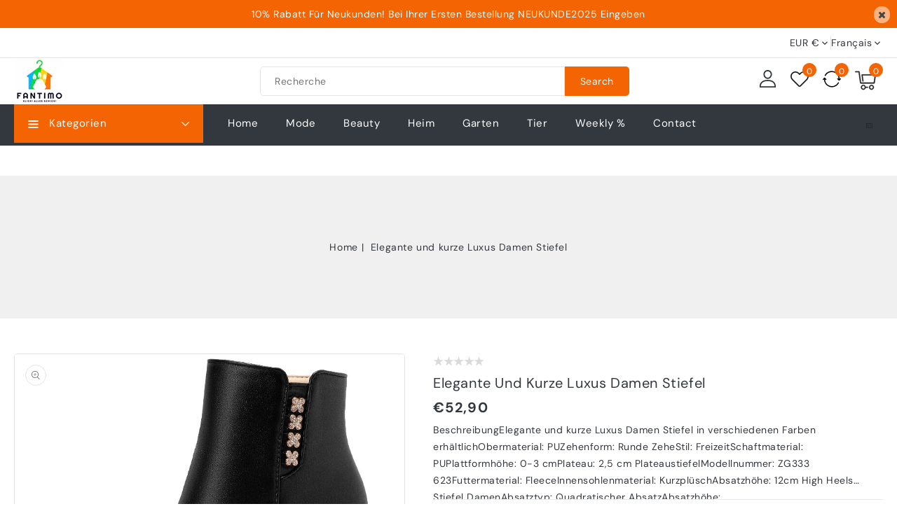

--- FILE ---
content_type: text/html; charset=utf-8
request_url: https://fantimo.com/fr-at/products/elegante-und-kurze-luxus-damen-stiefel
body_size: 64415
content:
<!doctype html>
<html class="no-js" lang="fr">
   <head>
	<script id="pandectes-rules">   /* PANDECTES-GDPR: DO NOT MODIFY AUTO GENERATED CODE OF THIS SCRIPT */      window.PandectesSettings = {"store":{"id":60112568547,"plan":"basic","theme":"megahope-installer","primaryLocale":"de","adminMode":false,"headless":false,"storefrontRootDomain":"","checkoutRootDomain":"","storefrontAccessToken":""},"tsPublished":1736891716,"declaration":{"showPurpose":false,"showProvider":false,"showDateGenerated":false},"language":{"languageMode":"Single","fallbackLanguage":"de","languageDetection":"browser","languagesSupported":[]},"texts":{"managed":{"headerText":{"de":"Wir respektieren deine Privatsphäre"},"consentText":{"de":"Diese Website verwendet Cookies, um Ihnen das beste Erlebnis zu bieten."},"dismissButtonText":{"de":"Okay"},"linkText":{"de":"Mehr erfahren"},"imprintText":{"de":"Imprint"},"preferencesButtonText":{"de":"Einstellungen"},"allowButtonText":{"de":"Annehmen"},"denyButtonText":{"de":"Ablehnen"},"leaveSiteButtonText":{"de":"Diese Seite verlassen"},"cookiePolicyText":{"de":"Cookie-Richtlinie"},"preferencesPopupTitleText":{"de":"Einwilligungseinstellungen verwalten"},"preferencesPopupIntroText":{"de":"Wir verwenden Cookies, um die Funktionalität der Website zu optimieren, die Leistung zu analysieren und Ihnen ein personalisiertes Erlebnis zu bieten. Einige Cookies sind für den ordnungsgemäßen Betrieb der Website unerlässlich. Diese Cookies können nicht deaktiviert werden. In diesem Fenster können Sie Ihre Präferenzen für Cookies verwalten."},"preferencesPopupCloseButtonText":{"de":"Schließen"},"preferencesPopupAcceptAllButtonText":{"de":"Alles Akzeptieren"},"preferencesPopupRejectAllButtonText":{"de":"Alles ablehnen"},"preferencesPopupSaveButtonText":{"de":"Auswahl speichern"},"accessSectionTitleText":{"de":"Datenübertragbarkeit"},"accessSectionParagraphText":{"de":"Sie haben das Recht, jederzeit auf Ihre Daten zuzugreifen."},"rectificationSectionTitleText":{"de":"Datenberichtigung"},"rectificationSectionParagraphText":{"de":"Sie haben das Recht, die Aktualisierung Ihrer Daten zu verlangen, wann immer Sie dies für angemessen halten."},"erasureSectionTitleText":{"de":"Recht auf Vergessenwerden"},"erasureSectionParagraphText":{"de":"Sie haben das Recht, die Löschung aller Ihrer Daten zu verlangen. Danach können Sie nicht mehr auf Ihr Konto zugreifen."},"declIntroText":{"de":"Wir verwenden Cookies, um die Funktionalität der Website zu optimieren, die Leistung zu analysieren und Ihnen ein personalisiertes Erlebnis zu bieten. Einige Cookies sind für den ordnungsgemäßen Betrieb der Website unerlässlich. Diese Cookies können nicht deaktiviert werden. In diesem Fenster können Sie Ihre Präferenzen für Cookies verwalten."}},"categories":{"strictlyNecessaryCookiesTitleText":{"de":"Unbedingt notwendige Cookies"},"functionalityCookiesTitleText":{"de":"Funktionale Cookies"},"performanceCookiesTitleText":{"de":"Leistungs-Cookies"},"targetingCookiesTitleText":{"de":"Targeting-Cookies"},"unclassifiedCookiesTitleText":{"de":"Nicht klassifizierte Cookies"},"strictlyNecessaryCookiesDescriptionText":{"de":"Diese Cookies sind unerlässlich, damit Sie sich auf der Website bewegen und ihre Funktionen nutzen können, z. B. den Zugriff auf sichere Bereiche der Website. Ohne diese Cookies kann die Website nicht richtig funktionieren."},"functionalityCookiesDescriptionText":{"de":"Diese Cookies ermöglichen es der Website, verbesserte Funktionalität und Personalisierung bereitzustellen. Sie können von uns oder von Drittanbietern gesetzt werden, deren Dienste wir auf unseren Seiten hinzugefügt haben. Wenn Sie diese Cookies nicht zulassen, funktionieren einige oder alle dieser Dienste möglicherweise nicht richtig."},"performanceCookiesDescriptionText":{"de":"Diese Cookies ermöglichen es uns, die Leistung unserer Website zu überwachen und zu verbessern. Sie ermöglichen es uns beispielsweise, Besuche zu zählen, Verkehrsquellen zu identifizieren und zu sehen, welche Teile der Website am beliebtesten sind."},"targetingCookiesDescriptionText":{"de":"Diese Cookies können von unseren Werbepartnern über unsere Website gesetzt werden. Sie können von diesen Unternehmen verwendet werden, um ein Profil Ihrer Interessen zu erstellen und Ihnen relevante Werbung auf anderen Websites anzuzeigen. Sie speichern keine direkten personenbezogenen Daten, sondern basieren auf der eindeutigen Identifizierung Ihres Browsers und Ihres Internetgeräts. Wenn Sie diese Cookies nicht zulassen, erleben Sie weniger zielgerichtete Werbung."},"unclassifiedCookiesDescriptionText":{"de":"Nicht klassifizierte Cookies sind Cookies, die wir gerade zusammen mit den Anbietern einzelner Cookies klassifizieren."}},"auto":{"declName":{"de":"Name"},"declPath":{"de":"Weg"},"declType":{"de":"Typ"},"declDomain":{"de":"Domain"},"declPurpose":{"de":"Zweck"},"declProvider":{"de":"Anbieter"},"declRetention":{"de":"Speicherdauer"},"declFirstParty":{"de":"Erstanbieter"},"declThirdParty":{"de":"Drittanbieter"},"declSeconds":{"de":"Sekunden"},"declMinutes":{"de":"Minuten"},"declHours":{"de":"Std."},"declDays":{"de":"Tage"},"declMonths":{"de":"Monate"},"declYears":{"de":"Jahre"},"declSession":{"de":"Sitzung"},"cookiesDetailsText":{"de":"Cookie-Details"},"preferencesPopupAlwaysAllowedText":{"de":"Immer erlaubt"},"submitButton":{"de":"einreichen"},"submittingButton":{"de":"Senden..."},"cancelButton":{"de":"Abbrechen"},"guestsSupportInfoText":{"de":"Bitte loggen Sie sich mit Ihrem Kundenkonto ein, um fortzufahren."},"guestsSupportEmailPlaceholder":{"de":"E-Mail-Addresse"},"guestsSupportEmailValidationError":{"de":"Email ist ungültig"},"guestsSupportEmailSuccessTitle":{"de":"Vielen Dank für die Anfrage"},"guestsSupportEmailFailureTitle":{"de":"Ein Problem ist aufgetreten"},"guestsSupportEmailSuccessMessage":{"de":"Wenn Sie als Kunde dieses Shops registriert sind, erhalten Sie in Kürze eine E-Mail mit Anweisungen zum weiteren Vorgehen."},"guestsSupportEmailFailureMessage":{"de":"Ihre Anfrage wurde nicht übermittelt. Bitte versuchen Sie es erneut und wenn das Problem weiterhin besteht, wenden Sie sich an den Shop-Inhaber, um Hilfe zu erhalten."},"confirmationSuccessTitle":{"de":"Ihre Anfrage wurde bestätigt"},"confirmationFailureTitle":{"de":"Ein Problem ist aufgetreten"},"confirmationSuccessMessage":{"de":"Wir werden uns in Kürze zu Ihrem Anliegen bei Ihnen melden."},"confirmationFailureMessage":{"de":"Ihre Anfrage wurde nicht bestätigt. Bitte versuchen Sie es erneut und wenn das Problem weiterhin besteht, wenden Sie sich an den Ladenbesitzer, um Hilfe zu erhalten"},"consentSectionTitleText":{"de":"Ihre Cookie-Einwilligung"},"consentSectionNoConsentText":{"de":"Sie haben der Cookie-Richtlinie dieser Website nicht zugestimmt."},"consentSectionConsentedText":{"de":"Sie haben der Cookie-Richtlinie dieser Website zugestimmt am"},"consentStatus":{"de":"Einwilligungspräferenz"},"consentDate":{"de":"Zustimmungsdatum"},"consentId":{"de":"Einwilligungs-ID"},"consentSectionChangeConsentActionText":{"de":"Einwilligungspräferenz ändern"},"accessSectionGDPRRequestsActionText":{"de":"Anfragen betroffener Personen"},"accessSectionAccountInfoActionText":{"de":"persönliche Daten"},"accessSectionOrdersRecordsActionText":{"de":"Aufträge"},"accessSectionDownloadReportActionText":{"de":"Alle Daten anfordern"},"rectificationCommentPlaceholder":{"de":"Beschreiben Sie, was Sie aktualisieren möchten"},"rectificationCommentValidationError":{"de":"Kommentar ist erforderlich"},"rectificationSectionEditAccountActionText":{"de":"Aktualisierung anfordern"},"erasureSectionRequestDeletionActionText":{"de":"Löschung personenbezogener Daten anfordern"}}},"library":{"previewMode":false,"fadeInTimeout":0,"defaultBlocked":7,"showLink":true,"showImprintLink":false,"showGoogleLink":false,"enabled":true,"cookie":{"name":"_pandectes_gdpr","expiryDays":365,"secure":true},"dismissOnScroll":false,"dismissOnWindowClick":false,"dismissOnTimeout":false,"palette":{"popup":{"background":"#EB6C44","backgroundForCalculations":{"a":1,"b":68,"g":108,"r":235},"text":"#FFFFFF"},"button":{"background":"transparent","backgroundForCalculations":{"a":1,"b":252,"g":122,"r":35},"text":"#F5D948","textForCalculation":{"a":1,"b":72,"g":217,"r":245},"border":"#F5D948"}},"content":{"href":"https://fantimo.myshopify.com/policies/privacy-policy","imprintHref":"/","close":"&#10005;","target":"","logo":"<img class=\"cc-banner-logo\" height=\"40\" width=\"40\" src=\"https://cdn.shopify.com/s/files/1/0601/1256/8547/t/4/assets/pandectes-logo.png?v=1736845316\" alt=\"logo\" />"},"window":"<div role=\"dialog\" aria-live=\"polite\" aria-label=\"cookieconsent\" aria-describedby=\"cookieconsent:desc\" id=\"pandectes-banner\" class=\"cc-window-wrapper cc-top-wrapper\"><div class=\"pd-cookie-banner-window cc-window {{classes}}\"><!--googleoff: all-->{{children}}<!--googleon: all--></div></div>","compliance":{"opt-both":"<div class=\"cc-compliance cc-highlight\">{{deny}}{{allow}}</div>"},"type":"opt-both","layouts":{"basic":"{{logo}}{{messagelink}}{{compliance}}{{close}}"},"position":"top","theme":"wired","revokable":false,"animateRevokable":false,"revokableReset":false,"revokableLogoUrl":"https://cdn.shopify.com/s/files/1/0601/1256/8547/t/4/assets/pandectes-reopen-logo.png?v=1736845317","revokablePlacement":"bottom-left","revokableMarginHorizontal":15,"revokableMarginVertical":15,"static":false,"autoAttach":true,"hasTransition":true,"blacklistPage":[""]},"geolocation":{"brOnly":false,"caOnly":false,"euOnly":false},"dsr":{"guestsSupport":false,"accessSectionDownloadReportAuto":false},"banner":{"resetTs":1658755129,"extraCss":"        .cc-banner-logo {max-width: 24em!important;}    @media(min-width: 768px) {.cc-window.cc-floating{max-width: 24em!important;width: 24em!important;}}    .cc-message, .pd-cookie-banner-window .cc-header, .cc-logo {text-align: left}    .cc-window-wrapper{z-index: 2147483647;}    .cc-window{z-index: 2147483647;font-family: inherit;}    .pd-cookie-banner-window .cc-header{font-family: inherit;}    .pd-cp-ui{font-family: inherit; background-color: #EB6C44;color:#FFFFFF;}    button.pd-cp-btn, a.pd-cp-btn{}    input + .pd-cp-preferences-slider{background-color: rgba(255, 255, 255, 0.3)}    .pd-cp-scrolling-section::-webkit-scrollbar{background-color: rgba(255, 255, 255, 0.3)}    input:checked + .pd-cp-preferences-slider{background-color: rgba(255, 255, 255, 1)}    .pd-cp-scrolling-section::-webkit-scrollbar-thumb {background-color: rgba(255, 255, 255, 1)}    .pd-cp-ui-close{color:#FFFFFF;}    .pd-cp-preferences-slider:before{background-color: #EB6C44}    .pd-cp-title:before {border-color: #FFFFFF!important}    .pd-cp-preferences-slider{background-color:#FFFFFF}    .pd-cp-toggle{color:#FFFFFF!important}    @media(max-width:699px) {.pd-cp-ui-close-top svg {fill: #FFFFFF}}    .pd-cp-toggle:hover,.pd-cp-toggle:visited,.pd-cp-toggle:active{color:#FFFFFF!important}    .pd-cookie-banner-window {box-shadow: 0 0 18px rgb(0 0 0 / 20%);}  ","customJavascript":null,"showPoweredBy":false,"hybridStrict":false,"cookiesBlockedByDefault":"7","isActive":true,"implicitSavePreferences":false,"cookieIcon":false,"blockBots":false,"showCookiesDetails":true,"hasTransition":true,"blockingPage":false,"showOnlyLandingPage":false,"leaveSiteUrl":"https://www.google.com","linkRespectStoreLang":false},"cookies":{"0":[{"name":"shopify_pay_redirect","type":"http","domain":"fantimo.com","path":"/","provider":"Shopify","firstParty":true,"retention":"1 year(s)","expires":1,"unit":"declYears","purpose":{"de":"Das Cookie ist für die sichere Checkout- und Zahlungsfunktion auf der Website erforderlich. Diese Funktion wird von shopify.com bereitgestellt."}},{"name":"_shopify_m","type":"http","domain":".fantimo.com","path":"/","provider":"Shopify","firstParty":true,"retention":"1 year(s)","expires":1,"unit":"declYears","purpose":{"de":"Wird zum Verwalten der Datenschutzeinstellungen des Kunden verwendet."}},{"name":"_shopify_tw","type":"http","domain":".fantimo.com","path":"/","provider":"Shopify","firstParty":true,"retention":"1 year(s)","expires":1,"unit":"declYears","purpose":{"de":"Wird zum Verwalten der Datenschutzeinstellungen des Kunden verwendet."}},{"name":"_tracking_consent","type":"http","domain":".fantimo.com","path":"/","provider":"Shopify","firstParty":true,"retention":"1 year(s)","expires":1,"unit":"declYears","purpose":{"de":"Tracking-Einstellungen."}},{"name":"cart_currency","type":"http","domain":"fantimo.com","path":"/","provider":"Shopify","firstParty":true,"retention":"1 year(s)","expires":1,"unit":"declYears","purpose":{"de":"Das Cookie ist für die sichere Checkout- und Zahlungsfunktion auf der Website erforderlich. Diese Funktion wird von shopify.com bereitgestellt."}},{"name":"secure_customer_sig","type":"http","domain":"fantimo.com","path":"/","provider":"Shopify","firstParty":true,"retention":"1 year(s)","expires":1,"unit":"declYears","purpose":{"de":"Wird im Zusammenhang mit dem Kundenlogin verwendet."}},{"name":"_shopify_tm","type":"http","domain":".fantimo.com","path":"/","provider":"Shopify","firstParty":true,"retention":"1 year(s)","expires":1,"unit":"declYears","purpose":{"de":"Wird zum Verwalten der Datenschutzeinstellungen des Kunden verwendet."}},{"name":"_secure_session_id","type":"http","domain":"fantimo.com","path":"/","provider":"Shopify","firstParty":true,"retention":"1 year(s)","expires":1,"unit":"declYears","purpose":{"de":"Wird in Verbindung mit der Navigation durch eine Storefront verwendet."}},{"name":"keep_alive","type":"http","domain":"fantimo.com","path":"/","provider":"Shopify","firstParty":true,"retention":"1 year(s)","expires":1,"unit":"declYears","purpose":{"de":"Wird im Zusammenhang mit der Käuferlokalisierung verwendet."}}],"1":[{"name":"_shopify_sa_p","type":"http","domain":".fantimo.com","path":"/","provider":"Shopify","firstParty":true,"retention":"1 year(s)","expires":1,"unit":"declYears","purpose":{"de":"Shopify-Analysen in Bezug auf Marketing und Empfehlungen."}},{"name":"_s","type":"http","domain":".fantimo.com","path":"/","provider":"Shopify","firstParty":true,"retention":"1 year(s)","expires":1,"unit":"declYears","purpose":{"de":"Shopify-Analysen."}},{"name":"_shopify_s","type":"http","domain":".fantimo.com","path":"/","provider":"Shopify","firstParty":true,"retention":"1 year(s)","expires":1,"unit":"declYears","purpose":{"de":"Shopify-Analysen."}},{"name":"_shopify_y","type":"http","domain":".fantimo.com","path":"/","provider":"Shopify","firstParty":true,"retention":"1 year(s)","expires":1,"unit":"declYears","purpose":{"de":"Shopify-Analysen."}},{"name":"_y","type":"http","domain":".fantimo.com","path":"/","provider":"Shopify","firstParty":true,"retention":"1 year(s)","expires":1,"unit":"declYears","purpose":{"de":"Shopify-Analysen."}},{"name":"_orig_referrer","type":"http","domain":".fantimo.com","path":"/","provider":"Shopify","firstParty":true,"retention":"1 year(s)","expires":1,"unit":"declYears","purpose":{"de":"Verfolgt Zielseiten."}},{"name":"_shopify_sa_t","type":"http","domain":".fantimo.com","path":"/","provider":"Shopify","firstParty":true,"retention":"1 year(s)","expires":1,"unit":"declYears","purpose":{"de":"Shopify-Analysen in Bezug auf Marketing und Empfehlungen."}},{"name":"_landing_page","type":"http","domain":".fantimo.com","path":"/","provider":"Shopify","firstParty":true,"retention":"1 year(s)","expires":1,"unit":"declYears","purpose":{"de":"Verfolgt Zielseiten."}}],"2":[],"4":[],"8":[{"name":"localization","type":"http","domain":"fantimo.com","path":"/","provider":"Unknown","firstParty":true,"retention":"1 year(s)","expires":1,"unit":"declYears","purpose":{"de":""}}]},"blocker":{"isActive":false,"googleConsentMode":{"id":"","analyticsId":"","adwordsId":"","isActive":false,"adStorageCategory":4,"analyticsStorageCategory":2,"personalizationStorageCategory":1,"functionalityStorageCategory":1,"customEvent":true,"securityStorageCategory":0,"redactData":true,"urlPassthrough":false},"facebookPixel":{"id":"","isActive":false,"ldu":false},"microsoft":{},"rakuten":{"isActive":false,"cmp":false,"ccpa":false},"defaultBlocked":7,"patterns":{"whiteList":[],"blackList":{"1":[],"2":[],"4":[],"8":[]},"iframesWhiteList":[],"iframesBlackList":{"1":[],"2":[],"4":[],"8":[]},"beaconsWhiteList":[],"beaconsBlackList":{"1":[],"2":[],"4":[],"8":[]}}}}      !function(){"use strict";window.PandectesRules=window.PandectesRules||{},window.PandectesRules.manualBlacklist={1:[],2:[],4:[]},window.PandectesRules.blacklistedIFrames={1:[],2:[],4:[]},window.PandectesRules.blacklistedCss={1:[],2:[],4:[]},window.PandectesRules.blacklistedBeacons={1:[],2:[],4:[]};var e="javascript/blocked";function t(e){return new RegExp(e.replace(/[/\\.+?$()]/g,"\\$&").replace("*","(.*)"))}var n=function(e){var t=arguments.length>1&&void 0!==arguments[1]?arguments[1]:"log";new URLSearchParams(window.location.search).get("log")&&console[t]("PandectesRules: ".concat(e))};function a(e){var t=document.createElement("script");t.async=!0,t.src=e,document.head.appendChild(t)}function r(e,t){var n=Object.keys(e);if(Object.getOwnPropertySymbols){var a=Object.getOwnPropertySymbols(e);t&&(a=a.filter((function(t){return Object.getOwnPropertyDescriptor(e,t).enumerable}))),n.push.apply(n,a)}return n}function o(e){for(var t=1;t<arguments.length;t++){var n=null!=arguments[t]?arguments[t]:{};t%2?r(Object(n),!0).forEach((function(t){s(e,t,n[t])})):Object.getOwnPropertyDescriptors?Object.defineProperties(e,Object.getOwnPropertyDescriptors(n)):r(Object(n)).forEach((function(t){Object.defineProperty(e,t,Object.getOwnPropertyDescriptor(n,t))}))}return e}function i(e){var t=function(e,t){if("object"!=typeof e||!e)return e;var n=e[Symbol.toPrimitive];if(void 0!==n){var a=n.call(e,t||"default");if("object"!=typeof a)return a;throw new TypeError("@@toPrimitive must return a primitive value.")}return("string"===t?String:Number)(e)}(e,"string");return"symbol"==typeof t?t:t+""}function s(e,t,n){return(t=i(t))in e?Object.defineProperty(e,t,{value:n,enumerable:!0,configurable:!0,writable:!0}):e[t]=n,e}function c(e,t){return function(e){if(Array.isArray(e))return e}(e)||function(e,t){var n=null==e?null:"undefined"!=typeof Symbol&&e[Symbol.iterator]||e["@@iterator"];if(null!=n){var a,r,o,i,s=[],c=!0,l=!1;try{if(o=(n=n.call(e)).next,0===t){if(Object(n)!==n)return;c=!1}else for(;!(c=(a=o.call(n)).done)&&(s.push(a.value),s.length!==t);c=!0);}catch(e){l=!0,r=e}finally{try{if(!c&&null!=n.return&&(i=n.return(),Object(i)!==i))return}finally{if(l)throw r}}return s}}(e,t)||d(e,t)||function(){throw new TypeError("Invalid attempt to destructure non-iterable instance.\nIn order to be iterable, non-array objects must have a [Symbol.iterator]() method.")}()}function l(e){return function(e){if(Array.isArray(e))return u(e)}(e)||function(e){if("undefined"!=typeof Symbol&&null!=e[Symbol.iterator]||null!=e["@@iterator"])return Array.from(e)}(e)||d(e)||function(){throw new TypeError("Invalid attempt to spread non-iterable instance.\nIn order to be iterable, non-array objects must have a [Symbol.iterator]() method.")}()}function d(e,t){if(e){if("string"==typeof e)return u(e,t);var n=Object.prototype.toString.call(e).slice(8,-1);return"Object"===n&&e.constructor&&(n=e.constructor.name),"Map"===n||"Set"===n?Array.from(e):"Arguments"===n||/^(?:Ui|I)nt(?:8|16|32)(?:Clamped)?Array$/.test(n)?u(e,t):void 0}}function u(e,t){(null==t||t>e.length)&&(t=e.length);for(var n=0,a=new Array(t);n<t;n++)a[n]=e[n];return a}var f=window.PandectesRulesSettings||window.PandectesSettings,g=!(void 0===window.dataLayer||!Array.isArray(window.dataLayer)||!window.dataLayer.some((function(e){return"pandectes_full_scan"===e.event}))),p=function(){var e,t=arguments.length>0&&void 0!==arguments[0]?arguments[0]:"_pandectes_gdpr",n=("; "+document.cookie).split("; "+t+"=");if(n.length<2)e={};else{var a=n.pop().split(";");e=window.atob(a.shift())}var r=function(e){try{return JSON.parse(e)}catch(e){return!1}}(e);return!1!==r?r:e}(),h=f.banner.isActive,y=f.blocker,v=y.defaultBlocked,w=y.patterns,m=p&&null!==p.preferences&&void 0!==p.preferences?p.preferences:null,b=g?0:h?null===m?v:m:0,k={1:!(1&b),2:!(2&b),4:!(4&b)},_=w.blackList,S=w.whiteList,L=w.iframesBlackList,C=w.iframesWhiteList,P=w.beaconsBlackList,A=w.beaconsWhiteList,O={blackList:[],whiteList:[],iframesBlackList:{1:[],2:[],4:[],8:[]},iframesWhiteList:[],beaconsBlackList:{1:[],2:[],4:[],8:[]},beaconsWhiteList:[]};[1,2,4].map((function(e){var n;k[e]||((n=O.blackList).push.apply(n,l(_[e].length?_[e].map(t):[])),O.iframesBlackList[e]=L[e].length?L[e].map(t):[],O.beaconsBlackList[e]=P[e].length?P[e].map(t):[])})),O.whiteList=S.length?S.map(t):[],O.iframesWhiteList=C.length?C.map(t):[],O.beaconsWhiteList=A.length?A.map(t):[];var E={scripts:[],iframes:{1:[],2:[],4:[]},beacons:{1:[],2:[],4:[]},css:{1:[],2:[],4:[]}},I=function(t,n){return t&&(!n||n!==e)&&(!O.blackList||O.blackList.some((function(e){return e.test(t)})))&&(!O.whiteList||O.whiteList.every((function(e){return!e.test(t)})))},B=function(e,t){var n=O.iframesBlackList[t],a=O.iframesWhiteList;return e&&(!n||n.some((function(t){return t.test(e)})))&&(!a||a.every((function(t){return!t.test(e)})))},j=function(e,t){var n=O.beaconsBlackList[t],a=O.beaconsWhiteList;return e&&(!n||n.some((function(t){return t.test(e)})))&&(!a||a.every((function(t){return!t.test(e)})))},T=new MutationObserver((function(e){for(var t=0;t<e.length;t++)for(var n=e[t].addedNodes,a=0;a<n.length;a++){var r=n[a],o=r.dataset&&r.dataset.cookiecategory;if(1===r.nodeType&&"LINK"===r.tagName){var i=r.dataset&&r.dataset.href;if(i&&o)switch(o){case"functionality":case"C0001":E.css[1].push(i);break;case"performance":case"C0002":E.css[2].push(i);break;case"targeting":case"C0003":E.css[4].push(i)}}}})),R=new MutationObserver((function(t){for(var a=0;a<t.length;a++)for(var r=t[a].addedNodes,o=function(){var t=r[i],a=t.src||t.dataset&&t.dataset.src,o=t.dataset&&t.dataset.cookiecategory;if(1===t.nodeType&&"IFRAME"===t.tagName){if(a){var s=!1;B(a,1)||"functionality"===o||"C0001"===o?(s=!0,E.iframes[1].push(a)):B(a,2)||"performance"===o||"C0002"===o?(s=!0,E.iframes[2].push(a)):(B(a,4)||"targeting"===o||"C0003"===o)&&(s=!0,E.iframes[4].push(a)),s&&(t.removeAttribute("src"),t.setAttribute("data-src",a))}}else if(1===t.nodeType&&"IMG"===t.tagName){if(a){var c=!1;j(a,1)?(c=!0,E.beacons[1].push(a)):j(a,2)?(c=!0,E.beacons[2].push(a)):j(a,4)&&(c=!0,E.beacons[4].push(a)),c&&(t.removeAttribute("src"),t.setAttribute("data-src",a))}}else if(1===t.nodeType&&"SCRIPT"===t.tagName){var l=t.type,d=!1;if(I(a,l)?(n("rule blocked: ".concat(a)),d=!0):a&&o?n("manually blocked @ ".concat(o,": ").concat(a)):o&&n("manually blocked @ ".concat(o,": inline code")),d){E.scripts.push([t,l]),t.type=e;t.addEventListener("beforescriptexecute",(function n(a){t.getAttribute("type")===e&&a.preventDefault(),t.removeEventListener("beforescriptexecute",n)})),t.parentElement&&t.parentElement.removeChild(t)}}},i=0;i<r.length;i++)o()})),D=document.createElement,x={src:Object.getOwnPropertyDescriptor(HTMLScriptElement.prototype,"src"),type:Object.getOwnPropertyDescriptor(HTMLScriptElement.prototype,"type")};window.PandectesRules.unblockCss=function(e){var t=E.css[e]||[];t.length&&n("Unblocking CSS for ".concat(e)),t.forEach((function(e){var t=document.querySelector('link[data-href^="'.concat(e,'"]'));t.removeAttribute("data-href"),t.href=e})),E.css[e]=[]},window.PandectesRules.unblockIFrames=function(e){var t=E.iframes[e]||[];t.length&&n("Unblocking IFrames for ".concat(e)),O.iframesBlackList[e]=[],t.forEach((function(e){var t=document.querySelector('iframe[data-src^="'.concat(e,'"]'));t.removeAttribute("data-src"),t.src=e})),E.iframes[e]=[]},window.PandectesRules.unblockBeacons=function(e){var t=E.beacons[e]||[];t.length&&n("Unblocking Beacons for ".concat(e)),O.beaconsBlackList[e]=[],t.forEach((function(e){var t=document.querySelector('img[data-src^="'.concat(e,'"]'));t.removeAttribute("data-src"),t.src=e})),E.beacons[e]=[]},window.PandectesRules.unblockInlineScripts=function(e){var t=1===e?"functionality":2===e?"performance":"targeting",a=document.querySelectorAll('script[type="javascript/blocked"][data-cookiecategory="'.concat(t,'"]'));n("unblockInlineScripts: ".concat(a.length," in ").concat(t)),a.forEach((function(e){var t=document.createElement("script");t.type="text/javascript",e.hasAttribute("src")?t.src=e.getAttribute("src"):t.textContent=e.textContent,document.head.appendChild(t),e.parentNode.removeChild(e)}))},window.PandectesRules.unblockInlineCss=function(e){var t=1===e?"functionality":2===e?"performance":"targeting",a=document.querySelectorAll('link[data-cookiecategory="'.concat(t,'"]'));n("unblockInlineCss: ".concat(a.length," in ").concat(t)),a.forEach((function(e){e.href=e.getAttribute("data-href")}))},window.PandectesRules.unblock=function(e){e.length<1?(O.blackList=[],O.whiteList=[],O.iframesBlackList=[],O.iframesWhiteList=[]):(O.blackList&&(O.blackList=O.blackList.filter((function(t){return e.every((function(e){return"string"==typeof e?!t.test(e):e instanceof RegExp?t.toString()!==e.toString():void 0}))}))),O.whiteList&&(O.whiteList=[].concat(l(O.whiteList),l(e.map((function(e){if("string"==typeof e){var n=".*"+t(e)+".*";if(O.whiteList.every((function(e){return e.toString()!==n.toString()})))return new RegExp(n)}else if(e instanceof RegExp&&O.whiteList.every((function(t){return t.toString()!==e.toString()})))return e;return null})).filter(Boolean)))));var a=0;l(E.scripts).forEach((function(e,t){var n=c(e,2),r=n[0],o=n[1];if(function(e){var t=e.getAttribute("src");return O.blackList&&O.blackList.every((function(e){return!e.test(t)}))||O.whiteList&&O.whiteList.some((function(e){return e.test(t)}))}(r)){for(var i=document.createElement("script"),s=0;s<r.attributes.length;s++){var l=r.attributes[s];"src"!==l.name&&"type"!==l.name&&i.setAttribute(l.name,r.attributes[s].value)}i.setAttribute("src",r.src),i.setAttribute("type",o||"application/javascript"),document.head.appendChild(i),E.scripts.splice(t-a,1),a++}})),0==O.blackList.length&&0===O.iframesBlackList[1].length&&0===O.iframesBlackList[2].length&&0===O.iframesBlackList[4].length&&0===O.beaconsBlackList[1].length&&0===O.beaconsBlackList[2].length&&0===O.beaconsBlackList[4].length&&(n("Disconnecting observers"),R.disconnect(),T.disconnect())};var N=f.store,U=N.adminMode,z=N.headless,M=N.storefrontRootDomain,q=N.checkoutRootDomain,F=N.storefrontAccessToken,W=f.banner.isActive,H=f.blocker.defaultBlocked;W&&function(e){if(window.Shopify&&window.Shopify.customerPrivacy)e();else{var t=null;window.Shopify&&window.Shopify.loadFeatures&&window.Shopify.trackingConsent?e():t=setInterval((function(){window.Shopify&&window.Shopify.loadFeatures&&(clearInterval(t),window.Shopify.loadFeatures([{name:"consent-tracking-api",version:"0.1"}],(function(t){t?n("Shopify.customerPrivacy API - failed to load"):(n("shouldShowBanner() -> ".concat(window.Shopify.trackingConsent.shouldShowBanner()," | saleOfDataRegion() -> ").concat(window.Shopify.trackingConsent.saleOfDataRegion())),e())})))}),10)}}((function(){!function(){var e=window.Shopify.trackingConsent;if(!1!==e.shouldShowBanner()||null!==m||7!==H)try{var t=U&&!(window.Shopify&&window.Shopify.AdminBarInjector),a={preferences:!(1&b)||g||t,analytics:!(2&b)||g||t,marketing:!(4&b)||g||t};z&&(a.headlessStorefront=!0,a.storefrontRootDomain=null!=M&&M.length?M:window.location.hostname,a.checkoutRootDomain=null!=q&&q.length?q:"checkout.".concat(window.location.hostname),a.storefrontAccessToken=null!=F&&F.length?F:""),e.firstPartyMarketingAllowed()===a.marketing&&e.analyticsProcessingAllowed()===a.analytics&&e.preferencesProcessingAllowed()===a.preferences||e.setTrackingConsent(a,(function(e){e&&e.error?n("Shopify.customerPrivacy API - failed to setTrackingConsent"):n("setTrackingConsent(".concat(JSON.stringify(a),")"))}))}catch(e){n("Shopify.customerPrivacy API - exception")}}(),function(){if(z){var e=window.Shopify.trackingConsent,t=e.currentVisitorConsent();if(navigator.globalPrivacyControl&&""===t.sale_of_data){var a={sale_of_data:!1,headlessStorefront:!0};a.storefrontRootDomain=null!=M&&M.length?M:window.location.hostname,a.checkoutRootDomain=null!=q&&q.length?q:"checkout.".concat(window.location.hostname),a.storefrontAccessToken=null!=F&&F.length?F:"",e.setTrackingConsent(a,(function(e){e&&e.error?n("Shopify.customerPrivacy API - failed to setTrackingConsent({".concat(JSON.stringify(a),")")):n("setTrackingConsent(".concat(JSON.stringify(a),")"))}))}}}()}));var G=["AT","BE","BG","HR","CY","CZ","DK","EE","FI","FR","DE","GR","HU","IE","IT","LV","LT","LU","MT","NL","PL","PT","RO","SK","SI","ES","SE","GB","LI","NO","IS"],J=f.banner,V=J.isActive,K=J.hybridStrict,$=f.geolocation,Y=$.caOnly,Z=void 0!==Y&&Y,Q=$.euOnly,X=void 0!==Q&&Q,ee=$.brOnly,te=void 0!==ee&&ee,ne=$.jpOnly,ae=void 0!==ne&&ne,re=$.thOnly,oe=void 0!==re&&re,ie=$.chOnly,se=void 0!==ie&&ie,ce=$.zaOnly,le=void 0!==ce&&ce,de=$.canadaOnly,ue=void 0!==de&&de,fe=$.globalVisibility,ge=void 0===fe||fe,pe=f.blocker,he=pe.defaultBlocked,ye=void 0===he?7:he,ve=pe.googleConsentMode,we=ve.isActive,me=ve.customEvent,be=ve.id,ke=void 0===be?"":be,_e=ve.analyticsId,Se=void 0===_e?"":_e,Le=ve.adwordsId,Ce=void 0===Le?"":Le,Pe=ve.redactData,Ae=ve.urlPassthrough,Oe=ve.adStorageCategory,Ee=ve.analyticsStorageCategory,Ie=ve.functionalityStorageCategory,Be=ve.personalizationStorageCategory,je=ve.securityStorageCategory,Te=ve.dataLayerProperty,Re=void 0===Te?"dataLayer":Te,De=ve.waitForUpdate,xe=void 0===De?0:De,Ne=ve.useNativeChannel,Ue=void 0!==Ne&&Ne;function ze(){window[Re].push(arguments)}window[Re]=window[Re]||[];var Me,qe,Fe={hasInitialized:!1,useNativeChannel:!1,ads_data_redaction:!1,url_passthrough:!1,data_layer_property:"dataLayer",storage:{ad_storage:"granted",ad_user_data:"granted",ad_personalization:"granted",analytics_storage:"granted",functionality_storage:"granted",personalization_storage:"granted",security_storage:"granted"}};if(V&&we){var We=ye&Oe?"denied":"granted",He=ye&Ee?"denied":"granted",Ge=ye&Ie?"denied":"granted",Je=ye&Be?"denied":"granted",Ve=ye&je?"denied":"granted";Fe.hasInitialized=!0,Fe.useNativeChannel=Ue,Fe.url_passthrough=Ae,Fe.ads_data_redaction="denied"===We&&Pe,Fe.storage.ad_storage=We,Fe.storage.ad_user_data=We,Fe.storage.ad_personalization=We,Fe.storage.analytics_storage=He,Fe.storage.functionality_storage=Ge,Fe.storage.personalization_storage=Je,Fe.storage.security_storage=Ve,Fe.data_layer_property=Re||"dataLayer",Fe.ads_data_redaction&&ze("set","ads_data_redaction",Fe.ads_data_redaction),Fe.url_passthrough&&ze("set","url_passthrough",Fe.url_passthrough),function(){!1===Ue?console.log("Pandectes: Google Consent Mode (av2)"):console.log("Pandectes: Google Consent Mode (av2nc)");var e=b!==ye?{wait_for_update:xe||500}:xe?{wait_for_update:xe}:{};ge&&!K?ze("consent","default",o(o({},Fe.storage),e)):(ze("consent","default",o(o(o({},Fe.storage),e),{},{region:[].concat(l(X||K?G:[]),l(Z&&!K?["US-CA","US-VA","US-CT","US-UT","US-CO"]:[]),l(te&&!K?["BR"]:[]),l(ae&&!K?["JP"]:[]),l(ue&&!K?["CA"]:[]),l(oe&&!K?["TH"]:[]),l(se&&!K?["CH"]:[]),l(le&&!K?["ZA"]:[]))})),ze("consent","default",{ad_storage:"granted",ad_user_data:"granted",ad_personalization:"granted",analytics_storage:"granted",functionality_storage:"granted",personalization_storage:"granted",security_storage:"granted"}));if(null!==m){var t=b&Oe?"denied":"granted",n=b&Ee?"denied":"granted",r=b&Ie?"denied":"granted",i=b&Be?"denied":"granted",s=b&je?"denied":"granted";Fe.storage.ad_storage=t,Fe.storage.ad_user_data=t,Fe.storage.ad_personalization=t,Fe.storage.analytics_storage=n,Fe.storage.functionality_storage=r,Fe.storage.personalization_storage=i,Fe.storage.security_storage=s,ze("consent","update",Fe.storage)}(ke.length||Se.length||Ce.length)&&(window[Fe.data_layer_property].push({"pandectes.start":(new Date).getTime(),event:"pandectes-rules.min.js"}),(Se.length||Ce.length)&&ze("js",new Date));var c="https://www.googletagmanager.com";if(ke.length){var d=ke.split(",");window[Fe.data_layer_property].push({"gtm.start":(new Date).getTime(),event:"gtm.js"});for(var u=0;u<d.length;u++){var f="dataLayer"!==Fe.data_layer_property?"&l=".concat(Fe.data_layer_property):"";a("".concat(c,"/gtm.js?id=").concat(d[u].trim()).concat(f))}}if(Se.length)for(var g=Se.split(","),p=0;p<g.length;p++){var h=g[p].trim();h.length&&(a("".concat(c,"/gtag/js?id=").concat(h)),ze("config",h,{send_page_view:!1}))}if(Ce.length)for(var y=Ce.split(","),v=0;v<y.length;v++){var w=y[v].trim();w.length&&(a("".concat(c,"/gtag/js?id=").concat(w)),ze("config",w,{allow_enhanced_conversions:!0}))}}()}V&&me&&(qe={event:"Pandectes_Consent_Update",pandectes_status:7===(Me=b)?"deny":0===Me?"allow":"mixed",pandectes_categories:{C0000:"allow",C0001:k[1]?"allow":"deny",C0002:k[2]?"allow":"deny",C0003:k[4]?"allow":"deny"}},window[Re].push(qe),null!==m&&function(e){if(window.Shopify&&window.Shopify.analytics)e();else{var t=null;window.Shopify&&window.Shopify.analytics?e():t=setInterval((function(){window.Shopify&&window.Shopify.analytics&&(clearInterval(t),e())}),10)}}((function(){console.log("publishing Web Pixels API custom event"),window.Shopify.analytics.publish("Pandectes_Consent_Update",qe)})));var Ke=f.blocker,$e=Ke.klaviyoIsActive,Ye=Ke.googleConsentMode.adStorageCategory;$e&&window.addEventListener("PandectesEvent_OnConsent",(function(e){var t=e.detail.preferences;if(null!=t){var n=t&Ye?"denied":"granted";void 0!==window.klaviyo&&window.klaviyo.isIdentified()&&window.klaviyo.push(["identify",{ad_personalization:n,ad_user_data:n}])}})),f.banner.revokableTrigger&&window.addEventListener("PandectesEvent_OnInitialize",(function(){document.querySelectorAll('[href*="#reopenBanner"]').forEach((function(e){e.onclick=function(e){e.preventDefault(),window.Pandectes.fn.revokeConsent()}}))}));var Ze=f.banner.isActive,Qe=f.blocker,Xe=Qe.defaultBlocked,et=void 0===Xe?7:Xe,tt=Qe.microsoft,nt=tt.isActive,at=tt.uetTags,rt=tt.dataLayerProperty,ot=void 0===rt?"uetq":rt,it={hasInitialized:!1,data_layer_property:"uetq",storage:{ad_storage:"granted"}};if(window[ot]=window[ot]||[],nt&&ft("_uetmsdns","1",365),Ze&&nt){var st=4&et?"denied":"granted";if(it.hasInitialized=!0,it.storage.ad_storage=st,window[ot].push("consent","default",it.storage),"granted"==st&&(ft("_uetmsdns","0",365),console.log("setting cookie")),null!==m){var ct=4&b?"denied":"granted";it.storage.ad_storage=ct,window[ot].push("consent","update",it.storage),"granted"===ct&&ft("_uetmsdns","0",365)}if(at.length)for(var lt=at.split(","),dt=0;dt<lt.length;dt++)lt[dt].trim().length&&ut(lt[dt])}function ut(e){var t=document.createElement("script");t.type="text/javascript",t.src="//bat.bing.com/bat.js",t.onload=function(){var t={ti:e};t.q=window.uetq,window.uetq=new UET(t),window.uetq.push("consent","default",{ad_storage:"denied"}),window[ot].push("pageLoad")},document.head.appendChild(t)}function ft(e,t,n){var a=new Date;a.setTime(a.getTime()+24*n*60*60*1e3);var r="expires="+a.toUTCString();document.cookie="".concat(e,"=").concat(t,"; ").concat(r,"; path=/; secure; samesite=strict")}window.PandectesRules.gcm=Fe;var gt=f.banner.isActive,pt=f.blocker.isActive;n("Prefs: ".concat(b," | Banner: ").concat(gt?"on":"off"," | Blocker: ").concat(pt?"on":"off"));var ht=null===m&&/\/checkouts\//.test(window.location.pathname);0!==b&&!1===g&&pt&&!ht&&(n("Blocker will execute"),document.createElement=function(){for(var t=arguments.length,n=new Array(t),a=0;a<t;a++)n[a]=arguments[a];if("script"!==n[0].toLowerCase())return D.bind?D.bind(document).apply(void 0,n):D;var r=D.bind(document).apply(void 0,n);try{Object.defineProperties(r,{src:o(o({},x.src),{},{set:function(t){I(t,r.type)&&x.type.set.call(this,e),x.src.set.call(this,t)}}),type:o(o({},x.type),{},{get:function(){var t=x.type.get.call(this);return t===e||I(this.src,t)?null:t},set:function(t){var n=I(r.src,r.type)?e:t;x.type.set.call(this,n)}})}),r.setAttribute=function(t,n){if("type"===t){var a=I(r.src,r.type)?e:n;x.type.set.call(r,a)}else"src"===t?(I(n,r.type)&&x.type.set.call(r,e),x.src.set.call(r,n)):HTMLScriptElement.prototype.setAttribute.call(r,t,n)}}catch(e){console.warn("Yett: unable to prevent script execution for script src ",r.src,".\n",'A likely cause would be because you are using a third-party browser extension that monkey patches the "document.createElement" function.')}return r},R.observe(document.documentElement,{childList:!0,subtree:!0}),T.observe(document.documentElement,{childList:!0,subtree:!0}))}();
</script>
	
	
	
	
      <meta charset="utf-8">
      <meta http-equiv="X-UA-Compatible" content="IE=edge">
      <meta name="viewport" content="width=device-width,initial-scale=1">
      <meta name="theme-color" content="">
      <link rel="canonical" href="https://fantimo.com/fr-at/products/elegante-und-kurze-luxus-damen-stiefel">
      <link rel="preconnect" href="https://cdn.shopify.com" crossorigin>
      <link rel="preconnect" href="https://fonts.googleapis.com">
      <link rel="preconnect" href="https://fonts.googleapis.com">
      <link rel="preconnect" href="https://fonts.googleapis.com">
	  <link rel="preconnect" href="https://fonts.googleapis.com">
	  <link rel="preconnect" href="https://fonts.gstatic.com" crossorigin>
      <link rel="preconnect" href="https://fonts.googleapis.com">
      <link href="https://fonts.googleapis.com/css2?family=Lora:wght@400;500;600;700&display=swap" rel="stylesheet"><link rel="preconnect" href="https://fonts.shopifycdn.com" crossorigin><title>
        Elegante und kurze Luxus Damen Stiefel
 &ndash; FANTIMO</title>
      
      <meta name="description" content="BeschreibungElegante und kurze Luxus Damen Stiefel in verschiedenen Farben erhältlichObermaterial: PUZehenform: Runde ZeheStil: FreizeitSchaftmaterial: PUPlattformhöhe: 0-3 cmPlateau: 2,5 cm PlateaustiefelModellnummer: ZG333 623Futtermaterial: FleeceInnensohlenmaterial: KurzplüschAbsatzhöhe: 12cm High Heels Stiefel Dam">
      
<link rel="shortcut icon" href="//fantimo.com/cdn/shop/files/fantimofavicon_32x32.jpg?v=1736889651" type="image/png">

<meta property="og:site_name" content="FANTIMO">
<meta property="og:url" content="https://fantimo.com/fr-at/products/elegante-und-kurze-luxus-damen-stiefel">
<meta property="og:title" content="Elegante und kurze Luxus Damen Stiefel">
<meta property="og:type" content="product">
<meta property="og:description" content="BeschreibungElegante und kurze Luxus Damen Stiefel in verschiedenen Farben erhältlichObermaterial: PUZehenform: Runde ZeheStil: FreizeitSchaftmaterial: PUPlattformhöhe: 0-3 cmPlateau: 2,5 cm PlateaustiefelModellnummer: ZG333 623Futtermaterial: FleeceInnensohlenmaterial: KurzplüschAbsatzhöhe: 12cm High Heels Stiefel Dam"><meta property="og:image" content="http://fantimo.com/cdn/shop/products/Sb878cbe36486473a864d77177c910b0bJ.jpg?v=1666337905">
  <meta property="og:image:secure_url" content="https://fantimo.com/cdn/shop/products/Sb878cbe36486473a864d77177c910b0bJ.jpg?v=1666337905">
  <meta property="og:image:width" content="800">
  <meta property="og:image:height" content="800"><meta property="og:price:amount" content="52,90">
  <meta property="og:price:currency" content="EUR"><meta name="twitter:site" content="@#"><meta name="twitter:card" content="summary_large_image">
<meta name="twitter:title" content="Elegante und kurze Luxus Damen Stiefel">
<meta name="twitter:description" content="BeschreibungElegante und kurze Luxus Damen Stiefel in verschiedenen Farben erhältlichObermaterial: PUZehenform: Runde ZeheStil: FreizeitSchaftmaterial: PUPlattformhöhe: 0-3 cmPlateau: 2,5 cm PlateaustiefelModellnummer: ZG333 623Futtermaterial: FleeceInnensohlenmaterial: KurzplüschAbsatzhöhe: 12cm High Heels Stiefel Dam">

      <link href="//fantimo.com/cdn/shop/t/4/assets/owl.carousel.css?v=173399002894877307861736844163" rel="stylesheet" type="text/css" media="all" /> 
      <link href="//fantimo.com/cdn/shop/t/4/assets/owl.theme.css?v=34605300280296308671736844163" rel="stylesheet" type="text/css" media="all" />
      
      <link rel="stylesheet" href="//fantimo.com/cdn/shop/t/4/assets/component-price.css?v=128401475305882384151736844162" media="print" onload="this.media='all'">
      <script src="//fantimo.com/cdn/shop/t/4/assets/product-form.js?v=67332010904971646981736844163" defer="defer"></script>
    <script src="//fantimo.com/cdn/shop/t/4/assets/countdown.js?v=110252968163140641241736844163" defer="defer"></script>
      <script src="//fantimo.com/cdn/shop/t/4/assets/global.js?v=49617645017993374461737179853" defer="defer"></script>
      <script src="//fantimo.com/cdn/shop/t/4/assets/owl.carousel.min.js?v=114319823024521139561736844163" defer="defer"></script>
      <script src="//ajax.googleapis.com/ajax/libs/jquery/3.6.0/jquery.min.js" type="text/javascript"></script>
      <script src="//ajax.googleapis.com/ajax/libs/jqueryui/1.8.18/jquery-ui.min.js" type="text/javascript"></script>
      <script src="//code.jquery.com/jquery-latest.min.js" type="text/javascript"></script>
      <link href="//cdnjs.cloudflare.com/ajax/libs/font-awesome/4.7.0/css/font-awesome.min.css" rel="stylesheet" type="text/css" media="all" />
     
      <script src="//cdnjs.cloudflare.com/ajax/libs/fancybox/2.1.5/jquery.fancybox.min.js" type="text/javascript"></script>
      <link href="//cdnjs.cloudflare.com/ajax/libs/fancybox/2.1.5/jquery.fancybox.min.css" rel="stylesheet" type="text/css" media="all" />
      <link href="//cdn.jsdelivr.net/npm/slick-carousel@1.8.1/slick/slick.css" rel="stylesheet" type="text/css" media="all" />
      <link href="//fantimo.com/cdn/shop/t/4/assets/quickview.css?v=115921347894776372451736844163" rel="stylesheet" type="text/css" media="all" /> 
      <script src="//cdn.jsdelivr.net/npm/slick-carousel@1.8.1/slick/slick.min.js" type="text/javascript"></script>
      <script src="//fantimo.com/cdn/shop/t/4/assets/quickview.js?v=1490474195160134521736844163" type="text/javascript"></script>
      <script>
      
       var content = "\u003cdiv class=\"images-column\"\u003e\n\u003cdiv class=\"qv-product-images\"\u003e\u003c\/div\u003e\n\u003cdiv class=\"qv-product-images-variant\"\u003e\u003c\/div\u003e\n\u003c\/div\u003e\n\u003cdiv class=\"qv-content\"\u003e\n   \u003cdiv class=\"holder\"\u003e\n      \u003ch1 class=\"qv-product-title\"\u003e\u003c\/h1\u003e     \n      \u003cdiv class=\"qv-price\"\u003e\n         \u003cdiv class=\"price-current\"\u003e\n            \u003cdiv class=\"price-currency\"\u003e€\u003c\/div\u003e\n            \u003cdiv class=\"qv-product-price\"\u003e\u003c\/div\u003e\n         \u003c\/div\u003e\n         \u003cdiv class=\"original-price\"\u003e\n            \u003cdiv class=\"price-currency\"\u003e€\u003c\/div\u003e\n            \u003cdiv class=\"qv-product-original-price\"\u003e\u003c\/div\u003e\n         \u003c\/div\u003e\n      \u003c\/div\u003e\n      \u003cdiv class=\"qv-product-description\"\u003e\u003c\/div\u003e\n      \u003cdiv class=\"qv-info\"\u003e\n         \u003cdiv class=\"qv-product-type-title\"\u003e\n            \u003cspan class=\"product-type\"\u003eType\u003c\/span\u003e:\n            \u003cspan class=\"qv-product-type\"\u003e\u003c\/span\u003e\n         \u003c\/div\u003e\n         \u003cdiv class=\"qv-view-vendor-title\"\u003e\n            \u003cspan class=\"product-vendor_name\"\u003eDistributeur :\u003c\/span\u003e:\n            \u003cspan class=\"qv-view-vendor\"\u003e\u003c\/span\u003e\n         \u003c\/div\u003e\n         \u003cdiv class=\"qv-sku\"\u003e\n            \u003cspan class=\"sku-name\"\u003eSku\u003c\/span\u003e:\n            \u003cspan class=\"qv-view-sku\"\u003e\u003c\/span\u003e\n         \u003c\/div\u003e\n      \u003c\/div\u003e\n      \u003cdiv class=\"qv-add-to-cart\"\u003e\n         \u003cdiv class=\"qv-product-options\"\u003e\u003c\/div\u003e\n         \u003cdiv class=\"quantity-qv\"\u003e\n            \u003cspan\u003eQuantité\u003c\/span\u003e\n            \u003cinput type=\"number\" class=\"qv-quantity\" value=\"1\" min=\"1\"\u003e\n         \u003c\/div\u003e\n         \u003cinput type=\"submit\" class=\"qv-add-button button\" value=\"Ajouter au panier\"\u003e\n      \u003c\/div\u003e\n      \u003ca class=\"view-product\" href=\"\"\u003e\u003cspan\u003eView Full Product Details\u003c\/span\u003e\u003c\/a\u003e\n   \u003c\/div\u003e\n\u003c\/div\u003e\n\n";
     </script>
     
      
      <script>window.performance && window.performance.mark && window.performance.mark('shopify.content_for_header.start');</script><meta name="facebook-domain-verification" content="2qylty9484by5akyh0x32ulc69ktgx">
<meta name="google-site-verification" content="dyNEN8JEKeny6rqc_evbBgw4JsO-E_GoiV6SZSfMhyg">
<meta id="shopify-digital-wallet" name="shopify-digital-wallet" content="/60112568547/digital_wallets/dialog">
<meta name="shopify-checkout-api-token" content="283d7a3c1626001ce584a3e7902ccedc">
<meta id="in-context-paypal-metadata" data-shop-id="60112568547" data-venmo-supported="false" data-environment="production" data-locale="fr_FR" data-paypal-v4="true" data-currency="EUR">
<link rel="alternate" hreflang="x-default" href="https://fantimo.com/products/elegante-und-kurze-luxus-damen-stiefel">
<link rel="alternate" hreflang="de" href="https://fantimo.com/products/elegante-und-kurze-luxus-damen-stiefel">
<link rel="alternate" hreflang="fr" href="https://fantimo.com/fr/products/elegante-und-kurze-luxus-damen-stiefel">
<link rel="alternate" hreflang="de-AT" href="https://fantimo.com/de-at/products/elegante-und-kurze-luxus-damen-stiefel">
<link rel="alternate" hreflang="fr-AT" href="https://fantimo.com/fr-at/products/elegante-und-kurze-luxus-damen-stiefel">
<link rel="alternate" type="application/json+oembed" href="https://fantimo.com/fr-at/products/elegante-und-kurze-luxus-damen-stiefel.oembed">
<script async="async" src="/checkouts/internal/preloads.js?locale=fr-AT"></script>
<script id="shopify-features" type="application/json">{"accessToken":"283d7a3c1626001ce584a3e7902ccedc","betas":["rich-media-storefront-analytics"],"domain":"fantimo.com","predictiveSearch":true,"shopId":60112568547,"locale":"fr"}</script>
<script>var Shopify = Shopify || {};
Shopify.shop = "fantimo.myshopify.com";
Shopify.locale = "fr";
Shopify.currency = {"active":"EUR","rate":"1.0"};
Shopify.country = "AT";
Shopify.theme = {"name":"megahope-installer","id":174551761229,"schema_name":"Megahope","schema_version":"1.3.0","theme_store_id":null,"role":"main"};
Shopify.theme.handle = "null";
Shopify.theme.style = {"id":null,"handle":null};
Shopify.cdnHost = "fantimo.com/cdn";
Shopify.routes = Shopify.routes || {};
Shopify.routes.root = "/fr-at/";</script>
<script type="module">!function(o){(o.Shopify=o.Shopify||{}).modules=!0}(window);</script>
<script>!function(o){function n(){var o=[];function n(){o.push(Array.prototype.slice.apply(arguments))}return n.q=o,n}var t=o.Shopify=o.Shopify||{};t.loadFeatures=n(),t.autoloadFeatures=n()}(window);</script>
<script id="shop-js-analytics" type="application/json">{"pageType":"product"}</script>
<script defer="defer" async type="module" src="//fantimo.com/cdn/shopifycloud/shop-js/modules/v2/client.init-shop-cart-sync_CfnabTz1.fr.esm.js"></script>
<script defer="defer" async type="module" src="//fantimo.com/cdn/shopifycloud/shop-js/modules/v2/chunk.common_1HJ87NEU.esm.js"></script>
<script defer="defer" async type="module" src="//fantimo.com/cdn/shopifycloud/shop-js/modules/v2/chunk.modal_BHK_cQfO.esm.js"></script>
<script type="module">
  await import("//fantimo.com/cdn/shopifycloud/shop-js/modules/v2/client.init-shop-cart-sync_CfnabTz1.fr.esm.js");
await import("//fantimo.com/cdn/shopifycloud/shop-js/modules/v2/chunk.common_1HJ87NEU.esm.js");
await import("//fantimo.com/cdn/shopifycloud/shop-js/modules/v2/chunk.modal_BHK_cQfO.esm.js");

  window.Shopify.SignInWithShop?.initShopCartSync?.({"fedCMEnabled":true,"windoidEnabled":true});

</script>
<script>(function() {
  var isLoaded = false;
  function asyncLoad() {
    if (isLoaded) return;
    isLoaded = true;
    var urls = ["\/\/cdn.shopify.com\/proxy\/84b761384d91db5dd21e95f0dfaf0cb799c97d8214892999b673d0fd1bd5dd79\/s.pandect.es\/scripts\/pandectes-core.js?shop=fantimo.myshopify.com\u0026sp-cache-control=cHVibGljLCBtYXgtYWdlPTkwMA","https:\/\/app.marsello.com\/Portal\/Widget\/ScriptToInstall\/63626e61ecb4ba0d680c9ad8?aProvId=63626dbe1c73bd046015f0e9\u0026shop=fantimo.myshopify.com","\/\/cdn.shopify.com\/proxy\/e56582d00817bb31a22a45030d550df9591b4272aec55f4c94ccff8f9a73f78c\/static.cdn.printful.com\/static\/js\/external\/shopify-product-customizer.js?v=0.28\u0026shop=fantimo.myshopify.com\u0026sp-cache-control=cHVibGljLCBtYXgtYWdlPTkwMA"];
    for (var i = 0; i < urls.length; i++) {
      var s = document.createElement('script');
      s.type = 'text/javascript';
      s.async = true;
      s.src = urls[i];
      var x = document.getElementsByTagName('script')[0];
      x.parentNode.insertBefore(s, x);
    }
  };
  if(window.attachEvent) {
    window.attachEvent('onload', asyncLoad);
  } else {
    window.addEventListener('load', asyncLoad, false);
  }
})();</script>
<script id="__st">var __st={"a":60112568547,"offset":3600,"reqid":"f565ef0b-ae1f-4f74-9004-f874bf76298a-1769558523","pageurl":"fantimo.com\/fr-at\/products\/elegante-und-kurze-luxus-damen-stiefel","u":"2fd1b20d7453","p":"product","rtyp":"product","rid":7919626256611};</script>
<script>window.ShopifyPaypalV4VisibilityTracking = true;</script>
<script id="captcha-bootstrap">!function(){'use strict';const t='contact',e='account',n='new_comment',o=[[t,t],['blogs',n],['comments',n],[t,'customer']],c=[[e,'customer_login'],[e,'guest_login'],[e,'recover_customer_password'],[e,'create_customer']],r=t=>t.map((([t,e])=>`form[action*='/${t}']:not([data-nocaptcha='true']) input[name='form_type'][value='${e}']`)).join(','),a=t=>()=>t?[...document.querySelectorAll(t)].map((t=>t.form)):[];function s(){const t=[...o],e=r(t);return a(e)}const i='password',u='form_key',d=['recaptcha-v3-token','g-recaptcha-response','h-captcha-response',i],f=()=>{try{return window.sessionStorage}catch{return}},m='__shopify_v',_=t=>t.elements[u];function p(t,e,n=!1){try{const o=window.sessionStorage,c=JSON.parse(o.getItem(e)),{data:r}=function(t){const{data:e,action:n}=t;return t[m]||n?{data:e,action:n}:{data:t,action:n}}(c);for(const[e,n]of Object.entries(r))t.elements[e]&&(t.elements[e].value=n);n&&o.removeItem(e)}catch(o){console.error('form repopulation failed',{error:o})}}const l='form_type',E='cptcha';function T(t){t.dataset[E]=!0}const w=window,h=w.document,L='Shopify',v='ce_forms',y='captcha';let A=!1;((t,e)=>{const n=(g='f06e6c50-85a8-45c8-87d0-21a2b65856fe',I='https://cdn.shopify.com/shopifycloud/storefront-forms-hcaptcha/ce_storefront_forms_captcha_hcaptcha.v1.5.2.iife.js',D={infoText:'Protégé par hCaptcha',privacyText:'Confidentialité',termsText:'Conditions'},(t,e,n)=>{const o=w[L][v],c=o.bindForm;if(c)return c(t,g,e,D).then(n);var r;o.q.push([[t,g,e,D],n]),r=I,A||(h.body.append(Object.assign(h.createElement('script'),{id:'captcha-provider',async:!0,src:r})),A=!0)});var g,I,D;w[L]=w[L]||{},w[L][v]=w[L][v]||{},w[L][v].q=[],w[L][y]=w[L][y]||{},w[L][y].protect=function(t,e){n(t,void 0,e),T(t)},Object.freeze(w[L][y]),function(t,e,n,w,h,L){const[v,y,A,g]=function(t,e,n){const i=e?o:[],u=t?c:[],d=[...i,...u],f=r(d),m=r(i),_=r(d.filter((([t,e])=>n.includes(e))));return[a(f),a(m),a(_),s()]}(w,h,L),I=t=>{const e=t.target;return e instanceof HTMLFormElement?e:e&&e.form},D=t=>v().includes(t);t.addEventListener('submit',(t=>{const e=I(t);if(!e)return;const n=D(e)&&!e.dataset.hcaptchaBound&&!e.dataset.recaptchaBound,o=_(e),c=g().includes(e)&&(!o||!o.value);(n||c)&&t.preventDefault(),c&&!n&&(function(t){try{if(!f())return;!function(t){const e=f();if(!e)return;const n=_(t);if(!n)return;const o=n.value;o&&e.removeItem(o)}(t);const e=Array.from(Array(32),(()=>Math.random().toString(36)[2])).join('');!function(t,e){_(t)||t.append(Object.assign(document.createElement('input'),{type:'hidden',name:u})),t.elements[u].value=e}(t,e),function(t,e){const n=f();if(!n)return;const o=[...t.querySelectorAll(`input[type='${i}']`)].map((({name:t})=>t)),c=[...d,...o],r={};for(const[a,s]of new FormData(t).entries())c.includes(a)||(r[a]=s);n.setItem(e,JSON.stringify({[m]:1,action:t.action,data:r}))}(t,e)}catch(e){console.error('failed to persist form',e)}}(e),e.submit())}));const S=(t,e)=>{t&&!t.dataset[E]&&(n(t,e.some((e=>e===t))),T(t))};for(const o of['focusin','change'])t.addEventListener(o,(t=>{const e=I(t);D(e)&&S(e,y())}));const B=e.get('form_key'),M=e.get(l),P=B&&M;t.addEventListener('DOMContentLoaded',(()=>{const t=y();if(P)for(const e of t)e.elements[l].value===M&&p(e,B);[...new Set([...A(),...v().filter((t=>'true'===t.dataset.shopifyCaptcha))])].forEach((e=>S(e,t)))}))}(h,new URLSearchParams(w.location.search),n,t,e,['guest_login'])})(!0,!0)}();</script>
<script integrity="sha256-4kQ18oKyAcykRKYeNunJcIwy7WH5gtpwJnB7kiuLZ1E=" data-source-attribution="shopify.loadfeatures" defer="defer" src="//fantimo.com/cdn/shopifycloud/storefront/assets/storefront/load_feature-a0a9edcb.js" crossorigin="anonymous"></script>
<script data-source-attribution="shopify.dynamic_checkout.dynamic.init">var Shopify=Shopify||{};Shopify.PaymentButton=Shopify.PaymentButton||{isStorefrontPortableWallets:!0,init:function(){window.Shopify.PaymentButton.init=function(){};var t=document.createElement("script");t.src="https://fantimo.com/cdn/shopifycloud/portable-wallets/latest/portable-wallets.fr.js",t.type="module",document.head.appendChild(t)}};
</script>
<script data-source-attribution="shopify.dynamic_checkout.buyer_consent">
  function portableWalletsHideBuyerConsent(e){var t=document.getElementById("shopify-buyer-consent"),n=document.getElementById("shopify-subscription-policy-button");t&&n&&(t.classList.add("hidden"),t.setAttribute("aria-hidden","true"),n.removeEventListener("click",e))}function portableWalletsShowBuyerConsent(e){var t=document.getElementById("shopify-buyer-consent"),n=document.getElementById("shopify-subscription-policy-button");t&&n&&(t.classList.remove("hidden"),t.removeAttribute("aria-hidden"),n.addEventListener("click",e))}window.Shopify?.PaymentButton&&(window.Shopify.PaymentButton.hideBuyerConsent=portableWalletsHideBuyerConsent,window.Shopify.PaymentButton.showBuyerConsent=portableWalletsShowBuyerConsent);
</script>
<script>
  function portableWalletsCleanup(e){e&&e.src&&console.error("Failed to load portable wallets script "+e.src);var t=document.querySelectorAll("shopify-accelerated-checkout .shopify-payment-button__skeleton, shopify-accelerated-checkout-cart .wallet-cart-button__skeleton"),e=document.getElementById("shopify-buyer-consent");for(let e=0;e<t.length;e++)t[e].remove();e&&e.remove()}function portableWalletsNotLoadedAsModule(e){e instanceof ErrorEvent&&"string"==typeof e.message&&e.message.includes("import.meta")&&"string"==typeof e.filename&&e.filename.includes("portable-wallets")&&(window.removeEventListener("error",portableWalletsNotLoadedAsModule),window.Shopify.PaymentButton.failedToLoad=e,"loading"===document.readyState?document.addEventListener("DOMContentLoaded",window.Shopify.PaymentButton.init):window.Shopify.PaymentButton.init())}window.addEventListener("error",portableWalletsNotLoadedAsModule);
</script>

<script type="module" src="https://fantimo.com/cdn/shopifycloud/portable-wallets/latest/portable-wallets.fr.js" onError="portableWalletsCleanup(this)" crossorigin="anonymous"></script>
<script nomodule>
  document.addEventListener("DOMContentLoaded", portableWalletsCleanup);
</script>

<link id="shopify-accelerated-checkout-styles" rel="stylesheet" media="screen" href="https://fantimo.com/cdn/shopifycloud/portable-wallets/latest/accelerated-checkout-backwards-compat.css" crossorigin="anonymous">
<style id="shopify-accelerated-checkout-cart">
        #shopify-buyer-consent {
  margin-top: 1em;
  display: inline-block;
  width: 100%;
}

#shopify-buyer-consent.hidden {
  display: none;
}

#shopify-subscription-policy-button {
  background: none;
  border: none;
  padding: 0;
  text-decoration: underline;
  font-size: inherit;
  cursor: pointer;
}

#shopify-subscription-policy-button::before {
  box-shadow: none;
}

      </style>
<script id="sections-script" data-sections="main-product,product-recommendations,announcement-bar,header" defer="defer" src="//fantimo.com/cdn/shop/t/4/compiled_assets/scripts.js?v=329"></script>
<script>window.performance && window.performance.mark && window.performance.mark('shopify.content_for_header.end');</script>

      <style data-shopify>
      @font-face {
  font-family: "DM Sans";
  font-weight: 400;
  font-style: normal;
  font-display: swap;
  src: url("//fantimo.com/cdn/fonts/dm_sans/dmsans_n4.ec80bd4dd7e1a334c969c265873491ae56018d72.woff2") format("woff2"),
       url("//fantimo.com/cdn/fonts/dm_sans/dmsans_n4.87bdd914d8a61247b911147ae68e754d695c58a6.woff") format("woff");
}

      @font-face {
  font-family: "DM Sans";
  font-weight: 700;
  font-style: normal;
  font-display: swap;
  src: url("//fantimo.com/cdn/fonts/dm_sans/dmsans_n7.97e21d81502002291ea1de8aefb79170c6946ce5.woff2") format("woff2"),
       url("//fantimo.com/cdn/fonts/dm_sans/dmsans_n7.af5c214f5116410ca1d53a2090665620e78e2e1b.woff") format("woff");
}

      @font-face {
  font-family: "DM Sans";
  font-weight: 400;
  font-style: italic;
  font-display: swap;
  src: url("//fantimo.com/cdn/fonts/dm_sans/dmsans_i4.b8fe05e69ee95d5a53155c346957d8cbf5081c1a.woff2") format("woff2"),
       url("//fantimo.com/cdn/fonts/dm_sans/dmsans_i4.403fe28ee2ea63e142575c0aa47684d65f8c23a0.woff") format("woff");
}

      @font-face {
  font-family: "DM Sans";
  font-weight: 700;
  font-style: italic;
  font-display: swap;
  src: url("//fantimo.com/cdn/fonts/dm_sans/dmsans_i7.52b57f7d7342eb7255084623d98ab83fd96e7f9b.woff2") format("woff2"),
       url("//fantimo.com/cdn/fonts/dm_sans/dmsans_i7.d5e14ef18a1d4a8ce78a4187580b4eb1759c2eda.woff") format("woff");
}

      @font-face {
  font-family: "DM Sans";
  font-weight: 400;
  font-style: normal;
  font-display: swap;
  src: url("//fantimo.com/cdn/fonts/dm_sans/dmsans_n4.ec80bd4dd7e1a334c969c265873491ae56018d72.woff2") format("woff2"),
       url("//fantimo.com/cdn/fonts/dm_sans/dmsans_n4.87bdd914d8a61247b911147ae68e754d695c58a6.woff") format("woff");
}

      :root {
      --font-body-family: "DM Sans", sans-serif;
      --font-body-style: normal;
      --font-body-weight: 400;
      --font-heading-family: "DM Sans", sans-serif;
      --font-heading-style: normal;
      --font-heading-weight: 400;
      --color-base-text: #33373e;
      --color-base-text-rgb: 51, 55, 62;
      --color-base-background-1: #ffffff;
      --color-base-background-1-rgb: 255, 255, 255;
      --color-base-accent-1: #f56403;
      --color-base-accent-1-rgb: 245, 100, 3;
      --color-base-accent-2: #f0f0f0;
      --color-base-accent-2-rgb: 240, 240, 240;
      --color-base-border: #e5e5e5;
      --color-base-button-text: #ffffff;
      --color-base-button-text-hover: #ffffff;
      --color-base-button-background: #f56403;
      --color-base-button-background-hover: #1e1e1e;
      --color-base-text-opacity-10-percent: #ebebec;
      --color-base-text-opacity-20-percent: #d6d7d8;
      --color-base-text-opacity-55-percent: #8f9195;
      --color-base-text-opacity-85-percent: #52555b;
      --color-base-accent-1-opacity-10-percent: #fef0e6;
      --color-base-accent-2-opacity-10-percent: #fefefe;
      --color-rating-empty: #dadada;
      --color-rating-filled: #ffc30e;
      }
      *,
      *::before,
      *::after {
      box-sizing: inherit;
      }
      html {
      box-sizing: border-box;
      font-size: 62.5%;
      height: 100%;
      }
      body {
      display: grid;
      grid-template-rows: auto auto 1fr auto;
      grid-template-columns: 100%;
      min-height: 100%;
      margin: 0;
      font-size: 14px;
      letter-spacing: 0.5px;
      line-height: 24px;
      font-family: var(--font-body-family);
      font-style: var(--font-body-style);
      font-weight: var(--font-body-weight);
      color: var(--color-base-text);
      background-color: var(--color-base-background-1);
      }
      </style>
      <link href="//fantimo.com/cdn/shop/t/4/assets/base.css?v=61657267928115153451736947467" rel="stylesheet" type="text/css" media="all" />
<link rel="preload" as="font" href="//fantimo.com/cdn/fonts/dm_sans/dmsans_n4.ec80bd4dd7e1a334c969c265873491ae56018d72.woff2" type="font/woff2" crossorigin><link rel="preload" as="font" href="//fantimo.com/cdn/fonts/dm_sans/dmsans_n4.ec80bd4dd7e1a334c969c265873491ae56018d72.woff2" type="font/woff2" crossorigin><link rel="stylesheet" href="//fantimo.com/cdn/shop/t/4/assets/component-predictive-search.css?v=168274703604944399301736844162" media="print" onload="this.media='all'"><script>
         document.documentElement.className = document.documentElement.className.replace('no-js', 'js');
      </script>
   <link href="https://monorail-edge.shopifysvc.com" rel="dns-prefetch">
<script>(function(){if ("sendBeacon" in navigator && "performance" in window) {try {var session_token_from_headers = performance.getEntriesByType('navigation')[0].serverTiming.find(x => x.name == '_s').description;} catch {var session_token_from_headers = undefined;}var session_cookie_matches = document.cookie.match(/_shopify_s=([^;]*)/);var session_token_from_cookie = session_cookie_matches && session_cookie_matches.length === 2 ? session_cookie_matches[1] : "";var session_token = session_token_from_headers || session_token_from_cookie || "";function handle_abandonment_event(e) {var entries = performance.getEntries().filter(function(entry) {return /monorail-edge.shopifysvc.com/.test(entry.name);});if (!window.abandonment_tracked && entries.length === 0) {window.abandonment_tracked = true;var currentMs = Date.now();var navigation_start = performance.timing.navigationStart;var payload = {shop_id: 60112568547,url: window.location.href,navigation_start,duration: currentMs - navigation_start,session_token,page_type: "product"};window.navigator.sendBeacon("https://monorail-edge.shopifysvc.com/v1/produce", JSON.stringify({schema_id: "online_store_buyer_site_abandonment/1.1",payload: payload,metadata: {event_created_at_ms: currentMs,event_sent_at_ms: currentMs}}));}}window.addEventListener('pagehide', handle_abandonment_event);}}());</script>
<script id="web-pixels-manager-setup">(function e(e,d,r,n,o){if(void 0===o&&(o={}),!Boolean(null===(a=null===(i=window.Shopify)||void 0===i?void 0:i.analytics)||void 0===a?void 0:a.replayQueue)){var i,a;window.Shopify=window.Shopify||{};var t=window.Shopify;t.analytics=t.analytics||{};var s=t.analytics;s.replayQueue=[],s.publish=function(e,d,r){return s.replayQueue.push([e,d,r]),!0};try{self.performance.mark("wpm:start")}catch(e){}var l=function(){var e={modern:/Edge?\/(1{2}[4-9]|1[2-9]\d|[2-9]\d{2}|\d{4,})\.\d+(\.\d+|)|Firefox\/(1{2}[4-9]|1[2-9]\d|[2-9]\d{2}|\d{4,})\.\d+(\.\d+|)|Chrom(ium|e)\/(9{2}|\d{3,})\.\d+(\.\d+|)|(Maci|X1{2}).+ Version\/(15\.\d+|(1[6-9]|[2-9]\d|\d{3,})\.\d+)([,.]\d+|)( \(\w+\)|)( Mobile\/\w+|) Safari\/|Chrome.+OPR\/(9{2}|\d{3,})\.\d+\.\d+|(CPU[ +]OS|iPhone[ +]OS|CPU[ +]iPhone|CPU IPhone OS|CPU iPad OS)[ +]+(15[._]\d+|(1[6-9]|[2-9]\d|\d{3,})[._]\d+)([._]\d+|)|Android:?[ /-](13[3-9]|1[4-9]\d|[2-9]\d{2}|\d{4,})(\.\d+|)(\.\d+|)|Android.+Firefox\/(13[5-9]|1[4-9]\d|[2-9]\d{2}|\d{4,})\.\d+(\.\d+|)|Android.+Chrom(ium|e)\/(13[3-9]|1[4-9]\d|[2-9]\d{2}|\d{4,})\.\d+(\.\d+|)|SamsungBrowser\/([2-9]\d|\d{3,})\.\d+/,legacy:/Edge?\/(1[6-9]|[2-9]\d|\d{3,})\.\d+(\.\d+|)|Firefox\/(5[4-9]|[6-9]\d|\d{3,})\.\d+(\.\d+|)|Chrom(ium|e)\/(5[1-9]|[6-9]\d|\d{3,})\.\d+(\.\d+|)([\d.]+$|.*Safari\/(?![\d.]+ Edge\/[\d.]+$))|(Maci|X1{2}).+ Version\/(10\.\d+|(1[1-9]|[2-9]\d|\d{3,})\.\d+)([,.]\d+|)( \(\w+\)|)( Mobile\/\w+|) Safari\/|Chrome.+OPR\/(3[89]|[4-9]\d|\d{3,})\.\d+\.\d+|(CPU[ +]OS|iPhone[ +]OS|CPU[ +]iPhone|CPU IPhone OS|CPU iPad OS)[ +]+(10[._]\d+|(1[1-9]|[2-9]\d|\d{3,})[._]\d+)([._]\d+|)|Android:?[ /-](13[3-9]|1[4-9]\d|[2-9]\d{2}|\d{4,})(\.\d+|)(\.\d+|)|Mobile Safari.+OPR\/([89]\d|\d{3,})\.\d+\.\d+|Android.+Firefox\/(13[5-9]|1[4-9]\d|[2-9]\d{2}|\d{4,})\.\d+(\.\d+|)|Android.+Chrom(ium|e)\/(13[3-9]|1[4-9]\d|[2-9]\d{2}|\d{4,})\.\d+(\.\d+|)|Android.+(UC? ?Browser|UCWEB|U3)[ /]?(15\.([5-9]|\d{2,})|(1[6-9]|[2-9]\d|\d{3,})\.\d+)\.\d+|SamsungBrowser\/(5\.\d+|([6-9]|\d{2,})\.\d+)|Android.+MQ{2}Browser\/(14(\.(9|\d{2,})|)|(1[5-9]|[2-9]\d|\d{3,})(\.\d+|))(\.\d+|)|K[Aa][Ii]OS\/(3\.\d+|([4-9]|\d{2,})\.\d+)(\.\d+|)/},d=e.modern,r=e.legacy,n=navigator.userAgent;return n.match(d)?"modern":n.match(r)?"legacy":"unknown"}(),u="modern"===l?"modern":"legacy",c=(null!=n?n:{modern:"",legacy:""})[u],f=function(e){return[e.baseUrl,"/wpm","/b",e.hashVersion,"modern"===e.buildTarget?"m":"l",".js"].join("")}({baseUrl:d,hashVersion:r,buildTarget:u}),m=function(e){var d=e.version,r=e.bundleTarget,n=e.surface,o=e.pageUrl,i=e.monorailEndpoint;return{emit:function(e){var a=e.status,t=e.errorMsg,s=(new Date).getTime(),l=JSON.stringify({metadata:{event_sent_at_ms:s},events:[{schema_id:"web_pixels_manager_load/3.1",payload:{version:d,bundle_target:r,page_url:o,status:a,surface:n,error_msg:t},metadata:{event_created_at_ms:s}}]});if(!i)return console&&console.warn&&console.warn("[Web Pixels Manager] No Monorail endpoint provided, skipping logging."),!1;try{return self.navigator.sendBeacon.bind(self.navigator)(i,l)}catch(e){}var u=new XMLHttpRequest;try{return u.open("POST",i,!0),u.setRequestHeader("Content-Type","text/plain"),u.send(l),!0}catch(e){return console&&console.warn&&console.warn("[Web Pixels Manager] Got an unhandled error while logging to Monorail."),!1}}}}({version:r,bundleTarget:l,surface:e.surface,pageUrl:self.location.href,monorailEndpoint:e.monorailEndpoint});try{o.browserTarget=l,function(e){var d=e.src,r=e.async,n=void 0===r||r,o=e.onload,i=e.onerror,a=e.sri,t=e.scriptDataAttributes,s=void 0===t?{}:t,l=document.createElement("script"),u=document.querySelector("head"),c=document.querySelector("body");if(l.async=n,l.src=d,a&&(l.integrity=a,l.crossOrigin="anonymous"),s)for(var f in s)if(Object.prototype.hasOwnProperty.call(s,f))try{l.dataset[f]=s[f]}catch(e){}if(o&&l.addEventListener("load",o),i&&l.addEventListener("error",i),u)u.appendChild(l);else{if(!c)throw new Error("Did not find a head or body element to append the script");c.appendChild(l)}}({src:f,async:!0,onload:function(){if(!function(){var e,d;return Boolean(null===(d=null===(e=window.Shopify)||void 0===e?void 0:e.analytics)||void 0===d?void 0:d.initialized)}()){var d=window.webPixelsManager.init(e)||void 0;if(d){var r=window.Shopify.analytics;r.replayQueue.forEach((function(e){var r=e[0],n=e[1],o=e[2];d.publishCustomEvent(r,n,o)})),r.replayQueue=[],r.publish=d.publishCustomEvent,r.visitor=d.visitor,r.initialized=!0}}},onerror:function(){return m.emit({status:"failed",errorMsg:"".concat(f," has failed to load")})},sri:function(e){var d=/^sha384-[A-Za-z0-9+/=]+$/;return"string"==typeof e&&d.test(e)}(c)?c:"",scriptDataAttributes:o}),m.emit({status:"loading"})}catch(e){m.emit({status:"failed",errorMsg:(null==e?void 0:e.message)||"Unknown error"})}}})({shopId: 60112568547,storefrontBaseUrl: "https://fantimo.com",extensionsBaseUrl: "https://extensions.shopifycdn.com/cdn/shopifycloud/web-pixels-manager",monorailEndpoint: "https://monorail-edge.shopifysvc.com/unstable/produce_batch",surface: "storefront-renderer",enabledBetaFlags: ["2dca8a86"],webPixelsConfigList: [{"id":"2468512077","configuration":"{\"storeIdentity\":\"fantimo.myshopify.com\",\"baseURL\":\"https:\\\/\\\/api.printful.com\\\/shopify-pixels\"}","eventPayloadVersion":"v1","runtimeContext":"STRICT","scriptVersion":"74f275712857ab41bea9d998dcb2f9da","type":"APP","apiClientId":156624,"privacyPurposes":["ANALYTICS","MARKETING","SALE_OF_DATA"],"dataSharingAdjustments":{"protectedCustomerApprovalScopes":["read_customer_address","read_customer_email","read_customer_name","read_customer_personal_data","read_customer_phone"]}},{"id":"2073362765","configuration":"{\"webPixelName\":\"Judge.me\"}","eventPayloadVersion":"v1","runtimeContext":"STRICT","scriptVersion":"34ad157958823915625854214640f0bf","type":"APP","apiClientId":683015,"privacyPurposes":["ANALYTICS"],"dataSharingAdjustments":{"protectedCustomerApprovalScopes":["read_customer_email","read_customer_name","read_customer_personal_data","read_customer_phone"]}},{"id":"1065222477","configuration":"{\"config\":\"{\\\"pixel_id\\\":\\\"GT-PL9LSDC\\\",\\\"target_country\\\":\\\"DE\\\",\\\"gtag_events\\\":[{\\\"type\\\":\\\"purchase\\\",\\\"action_label\\\":\\\"MC-39NLHC0HTN\\\"},{\\\"type\\\":\\\"page_view\\\",\\\"action_label\\\":\\\"MC-39NLHC0HTN\\\"},{\\\"type\\\":\\\"view_item\\\",\\\"action_label\\\":\\\"MC-39NLHC0HTN\\\"}],\\\"enable_monitoring_mode\\\":false}\"}","eventPayloadVersion":"v1","runtimeContext":"OPEN","scriptVersion":"b2a88bafab3e21179ed38636efcd8a93","type":"APP","apiClientId":1780363,"privacyPurposes":[],"dataSharingAdjustments":{"protectedCustomerApprovalScopes":["read_customer_address","read_customer_email","read_customer_name","read_customer_personal_data","read_customer_phone"]}},{"id":"262570317","configuration":"{\"pixel_id\":\"804066407279391\",\"pixel_type\":\"facebook_pixel\",\"metaapp_system_user_token\":\"-\"}","eventPayloadVersion":"v1","runtimeContext":"OPEN","scriptVersion":"ca16bc87fe92b6042fbaa3acc2fbdaa6","type":"APP","apiClientId":2329312,"privacyPurposes":["ANALYTICS","MARKETING","SALE_OF_DATA"],"dataSharingAdjustments":{"protectedCustomerApprovalScopes":["read_customer_address","read_customer_email","read_customer_name","read_customer_personal_data","read_customer_phone"]}},{"id":"shopify-app-pixel","configuration":"{}","eventPayloadVersion":"v1","runtimeContext":"STRICT","scriptVersion":"0450","apiClientId":"shopify-pixel","type":"APP","privacyPurposes":["ANALYTICS","MARKETING"]},{"id":"shopify-custom-pixel","eventPayloadVersion":"v1","runtimeContext":"LAX","scriptVersion":"0450","apiClientId":"shopify-pixel","type":"CUSTOM","privacyPurposes":["ANALYTICS","MARKETING"]}],isMerchantRequest: false,initData: {"shop":{"name":"FANTIMO","paymentSettings":{"currencyCode":"EUR"},"myshopifyDomain":"fantimo.myshopify.com","countryCode":"DE","storefrontUrl":"https:\/\/fantimo.com\/fr-at"},"customer":null,"cart":null,"checkout":null,"productVariants":[{"price":{"amount":52.9,"currencyCode":"EUR"},"product":{"title":"Elegante und kurze Luxus Damen Stiefel","vendor":"Fantimo","id":"7919626256611","untranslatedTitle":"Elegante und kurze Luxus Damen Stiefel","url":"\/fr-at\/products\/elegante-und-kurze-luxus-damen-stiefel","type":"Damen-Schuhe"},"id":"43462359154915","image":{"src":"\/\/fantimo.com\/cdn\/shop\/products\/S5ffb2d8f42ae488a85bfb58d81e7b954J.jpg?v=1666337908"},"sku":"14:193;200000124:153","title":"Black \/ 4","untranslatedTitle":"Black \/ 4"},{"price":{"amount":52.9,"currencyCode":"EUR"},"product":{"title":"Elegante und kurze Luxus Damen Stiefel","vendor":"Fantimo","id":"7919626256611","untranslatedTitle":"Elegante und kurze Luxus Damen Stiefel","url":"\/fr-at\/products\/elegante-und-kurze-luxus-damen-stiefel","type":"Damen-Schuhe"},"id":"43462359187683","image":{"src":"\/\/fantimo.com\/cdn\/shop\/products\/S96191ace45e5466aa6082aab735a444eA.jpg?v=1666337913"},"sku":"14:173;200000124:153","title":"Blue \/ 4","untranslatedTitle":"Blue \/ 4"},{"price":{"amount":52.9,"currencyCode":"EUR"},"product":{"title":"Elegante und kurze Luxus Damen Stiefel","vendor":"Fantimo","id":"7919626256611","untranslatedTitle":"Elegante und kurze Luxus Damen Stiefel","url":"\/fr-at\/products\/elegante-und-kurze-luxus-damen-stiefel","type":"Damen-Schuhe"},"id":"43462359220451","image":{"src":"\/\/fantimo.com\/cdn\/shop\/products\/S0ff5dd90473e41a1af83f080eb84cc64E.jpg?v=1666337919"},"sku":"14:10;200000124:153","title":"Red \/ 4","untranslatedTitle":"Red \/ 4"},{"price":{"amount":52.9,"currencyCode":"EUR"},"product":{"title":"Elegante und kurze Luxus Damen Stiefel","vendor":"Fantimo","id":"7919626256611","untranslatedTitle":"Elegante und kurze Luxus Damen Stiefel","url":"\/fr-at\/products\/elegante-und-kurze-luxus-damen-stiefel","type":"Damen-Schuhe"},"id":"43462359253219","image":{"src":"\/\/fantimo.com\/cdn\/shop\/products\/Sd3b00f5bf34e4b929b5a28feb4709217c.jpg?v=1666337933"},"sku":"14:29;200000124:153","title":"White \/ 4","untranslatedTitle":"White \/ 4"},{"price":{"amount":52.9,"currencyCode":"EUR"},"product":{"title":"Elegante und kurze Luxus Damen Stiefel","vendor":"Fantimo","id":"7919626256611","untranslatedTitle":"Elegante und kurze Luxus Damen Stiefel","url":"\/fr-at\/products\/elegante-und-kurze-luxus-damen-stiefel","type":"Damen-Schuhe"},"id":"43462359285987","image":{"src":"\/\/fantimo.com\/cdn\/shop\/products\/Sc136770f83c841ba9e486eb681c905888.jpg?v=1666337929"},"sku":"14:366;200000124:153","title":"Yellow \/ 4","untranslatedTitle":"Yellow \/ 4"},{"price":{"amount":52.9,"currencyCode":"EUR"},"product":{"title":"Elegante und kurze Luxus Damen Stiefel","vendor":"Fantimo","id":"7919626256611","untranslatedTitle":"Elegante und kurze Luxus Damen Stiefel","url":"\/fr-at\/products\/elegante-und-kurze-luxus-damen-stiefel","type":"Damen-Schuhe"},"id":"43462359318755","image":{"src":"\/\/fantimo.com\/cdn\/shop\/products\/S5ffb2d8f42ae488a85bfb58d81e7b954J.jpg?v=1666337908"},"sku":"14:193;200000124:200000285","title":"Black \/ 4.5","untranslatedTitle":"Black \/ 4.5"},{"price":{"amount":52.9,"currencyCode":"EUR"},"product":{"title":"Elegante und kurze Luxus Damen Stiefel","vendor":"Fantimo","id":"7919626256611","untranslatedTitle":"Elegante und kurze Luxus Damen Stiefel","url":"\/fr-at\/products\/elegante-und-kurze-luxus-damen-stiefel","type":"Damen-Schuhe"},"id":"43462359351523","image":{"src":"\/\/fantimo.com\/cdn\/shop\/products\/S96191ace45e5466aa6082aab735a444eA.jpg?v=1666337913"},"sku":"14:173;200000124:200000285","title":"Blue \/ 4.5","untranslatedTitle":"Blue \/ 4.5"},{"price":{"amount":52.9,"currencyCode":"EUR"},"product":{"title":"Elegante und kurze Luxus Damen Stiefel","vendor":"Fantimo","id":"7919626256611","untranslatedTitle":"Elegante und kurze Luxus Damen Stiefel","url":"\/fr-at\/products\/elegante-und-kurze-luxus-damen-stiefel","type":"Damen-Schuhe"},"id":"43462359384291","image":{"src":"\/\/fantimo.com\/cdn\/shop\/products\/S0ff5dd90473e41a1af83f080eb84cc64E.jpg?v=1666337919"},"sku":"14:10;200000124:200000285","title":"Red \/ 4.5","untranslatedTitle":"Red \/ 4.5"},{"price":{"amount":52.9,"currencyCode":"EUR"},"product":{"title":"Elegante und kurze Luxus Damen Stiefel","vendor":"Fantimo","id":"7919626256611","untranslatedTitle":"Elegante und kurze Luxus Damen Stiefel","url":"\/fr-at\/products\/elegante-und-kurze-luxus-damen-stiefel","type":"Damen-Schuhe"},"id":"43462359417059","image":{"src":"\/\/fantimo.com\/cdn\/shop\/products\/Sd3b00f5bf34e4b929b5a28feb4709217c.jpg?v=1666337933"},"sku":"14:29;200000124:200000285","title":"White \/ 4.5","untranslatedTitle":"White \/ 4.5"},{"price":{"amount":52.9,"currencyCode":"EUR"},"product":{"title":"Elegante und kurze Luxus Damen Stiefel","vendor":"Fantimo","id":"7919626256611","untranslatedTitle":"Elegante und kurze Luxus Damen Stiefel","url":"\/fr-at\/products\/elegante-und-kurze-luxus-damen-stiefel","type":"Damen-Schuhe"},"id":"43462359449827","image":{"src":"\/\/fantimo.com\/cdn\/shop\/products\/Sc136770f83c841ba9e486eb681c905888.jpg?v=1666337929"},"sku":"14:366;200000124:200000285","title":"Yellow \/ 4.5","untranslatedTitle":"Yellow \/ 4.5"},{"price":{"amount":52.9,"currencyCode":"EUR"},"product":{"title":"Elegante und kurze Luxus Damen Stiefel","vendor":"Fantimo","id":"7919626256611","untranslatedTitle":"Elegante und kurze Luxus Damen Stiefel","url":"\/fr-at\/products\/elegante-und-kurze-luxus-damen-stiefel","type":"Damen-Schuhe"},"id":"43462359482595","image":{"src":"\/\/fantimo.com\/cdn\/shop\/products\/S5ffb2d8f42ae488a85bfb58d81e7b954J.jpg?v=1666337908"},"sku":"14:193;200000124:200000286","title":"Black \/ 5.5","untranslatedTitle":"Black \/ 5.5"},{"price":{"amount":52.9,"currencyCode":"EUR"},"product":{"title":"Elegante und kurze Luxus Damen Stiefel","vendor":"Fantimo","id":"7919626256611","untranslatedTitle":"Elegante und kurze Luxus Damen Stiefel","url":"\/fr-at\/products\/elegante-und-kurze-luxus-damen-stiefel","type":"Damen-Schuhe"},"id":"43462359515363","image":{"src":"\/\/fantimo.com\/cdn\/shop\/products\/S96191ace45e5466aa6082aab735a444eA.jpg?v=1666337913"},"sku":"14:173;200000124:200000286","title":"Blue \/ 5.5","untranslatedTitle":"Blue \/ 5.5"},{"price":{"amount":52.9,"currencyCode":"EUR"},"product":{"title":"Elegante und kurze Luxus Damen Stiefel","vendor":"Fantimo","id":"7919626256611","untranslatedTitle":"Elegante und kurze Luxus Damen Stiefel","url":"\/fr-at\/products\/elegante-und-kurze-luxus-damen-stiefel","type":"Damen-Schuhe"},"id":"43462359548131","image":{"src":"\/\/fantimo.com\/cdn\/shop\/products\/S0ff5dd90473e41a1af83f080eb84cc64E.jpg?v=1666337919"},"sku":"14:10;200000124:200000286","title":"Red \/ 5.5","untranslatedTitle":"Red \/ 5.5"},{"price":{"amount":52.9,"currencyCode":"EUR"},"product":{"title":"Elegante und kurze Luxus Damen Stiefel","vendor":"Fantimo","id":"7919626256611","untranslatedTitle":"Elegante und kurze Luxus Damen Stiefel","url":"\/fr-at\/products\/elegante-und-kurze-luxus-damen-stiefel","type":"Damen-Schuhe"},"id":"43462359580899","image":{"src":"\/\/fantimo.com\/cdn\/shop\/products\/Sd3b00f5bf34e4b929b5a28feb4709217c.jpg?v=1666337933"},"sku":"14:29;200000124:200000286","title":"White \/ 5.5","untranslatedTitle":"White \/ 5.5"},{"price":{"amount":52.9,"currencyCode":"EUR"},"product":{"title":"Elegante und kurze Luxus Damen Stiefel","vendor":"Fantimo","id":"7919626256611","untranslatedTitle":"Elegante und kurze Luxus Damen Stiefel","url":"\/fr-at\/products\/elegante-und-kurze-luxus-damen-stiefel","type":"Damen-Schuhe"},"id":"43462359613667","image":{"src":"\/\/fantimo.com\/cdn\/shop\/products\/Sc136770f83c841ba9e486eb681c905888.jpg?v=1666337929"},"sku":"14:366;200000124:200000286","title":"Yellow \/ 5.5","untranslatedTitle":"Yellow \/ 5.5"},{"price":{"amount":52.9,"currencyCode":"EUR"},"product":{"title":"Elegante und kurze Luxus Damen Stiefel","vendor":"Fantimo","id":"7919626256611","untranslatedTitle":"Elegante und kurze Luxus Damen Stiefel","url":"\/fr-at\/products\/elegante-und-kurze-luxus-damen-stiefel","type":"Damen-Schuhe"},"id":"43462359646435","image":{"src":"\/\/fantimo.com\/cdn\/shop\/products\/S5ffb2d8f42ae488a85bfb58d81e7b954J.jpg?v=1666337908"},"sku":"14:193;200000124:1394","title":"Black \/ 6","untranslatedTitle":"Black \/ 6"},{"price":{"amount":52.9,"currencyCode":"EUR"},"product":{"title":"Elegante und kurze Luxus Damen Stiefel","vendor":"Fantimo","id":"7919626256611","untranslatedTitle":"Elegante und kurze Luxus Damen Stiefel","url":"\/fr-at\/products\/elegante-und-kurze-luxus-damen-stiefel","type":"Damen-Schuhe"},"id":"43462359679203","image":{"src":"\/\/fantimo.com\/cdn\/shop\/products\/S96191ace45e5466aa6082aab735a444eA.jpg?v=1666337913"},"sku":"14:173;200000124:1394","title":"Blue \/ 6","untranslatedTitle":"Blue \/ 6"},{"price":{"amount":52.9,"currencyCode":"EUR"},"product":{"title":"Elegante und kurze Luxus Damen Stiefel","vendor":"Fantimo","id":"7919626256611","untranslatedTitle":"Elegante und kurze Luxus Damen Stiefel","url":"\/fr-at\/products\/elegante-und-kurze-luxus-damen-stiefel","type":"Damen-Schuhe"},"id":"43462359711971","image":{"src":"\/\/fantimo.com\/cdn\/shop\/products\/S0ff5dd90473e41a1af83f080eb84cc64E.jpg?v=1666337919"},"sku":"14:10;200000124:1394","title":"Red \/ 6","untranslatedTitle":"Red \/ 6"},{"price":{"amount":52.9,"currencyCode":"EUR"},"product":{"title":"Elegante und kurze Luxus Damen Stiefel","vendor":"Fantimo","id":"7919626256611","untranslatedTitle":"Elegante und kurze Luxus Damen Stiefel","url":"\/fr-at\/products\/elegante-und-kurze-luxus-damen-stiefel","type":"Damen-Schuhe"},"id":"43462359744739","image":{"src":"\/\/fantimo.com\/cdn\/shop\/products\/Sd3b00f5bf34e4b929b5a28feb4709217c.jpg?v=1666337933"},"sku":"14:29;200000124:1394","title":"White \/ 6","untranslatedTitle":"White \/ 6"},{"price":{"amount":52.9,"currencyCode":"EUR"},"product":{"title":"Elegante und kurze Luxus Damen Stiefel","vendor":"Fantimo","id":"7919626256611","untranslatedTitle":"Elegante und kurze Luxus Damen Stiefel","url":"\/fr-at\/products\/elegante-und-kurze-luxus-damen-stiefel","type":"Damen-Schuhe"},"id":"43462359777507","image":{"src":"\/\/fantimo.com\/cdn\/shop\/products\/Sc136770f83c841ba9e486eb681c905888.jpg?v=1666337929"},"sku":"14:366;200000124:1394","title":"Yellow \/ 6","untranslatedTitle":"Yellow \/ 6"},{"price":{"amount":52.9,"currencyCode":"EUR"},"product":{"title":"Elegante und kurze Luxus Damen Stiefel","vendor":"Fantimo","id":"7919626256611","untranslatedTitle":"Elegante und kurze Luxus Damen Stiefel","url":"\/fr-at\/products\/elegante-und-kurze-luxus-damen-stiefel","type":"Damen-Schuhe"},"id":"43462359810275","image":{"src":"\/\/fantimo.com\/cdn\/shop\/products\/S5ffb2d8f42ae488a85bfb58d81e7b954J.jpg?v=1666337908"},"sku":"14:193;200000124:3434","title":"Black \/ 7","untranslatedTitle":"Black \/ 7"},{"price":{"amount":52.9,"currencyCode":"EUR"},"product":{"title":"Elegante und kurze Luxus Damen Stiefel","vendor":"Fantimo","id":"7919626256611","untranslatedTitle":"Elegante und kurze Luxus Damen Stiefel","url":"\/fr-at\/products\/elegante-und-kurze-luxus-damen-stiefel","type":"Damen-Schuhe"},"id":"43462359843043","image":{"src":"\/\/fantimo.com\/cdn\/shop\/products\/S96191ace45e5466aa6082aab735a444eA.jpg?v=1666337913"},"sku":"14:173;200000124:3434","title":"Blue \/ 7","untranslatedTitle":"Blue \/ 7"},{"price":{"amount":52.9,"currencyCode":"EUR"},"product":{"title":"Elegante und kurze Luxus Damen Stiefel","vendor":"Fantimo","id":"7919626256611","untranslatedTitle":"Elegante und kurze Luxus Damen Stiefel","url":"\/fr-at\/products\/elegante-und-kurze-luxus-damen-stiefel","type":"Damen-Schuhe"},"id":"43462359875811","image":{"src":"\/\/fantimo.com\/cdn\/shop\/products\/S0ff5dd90473e41a1af83f080eb84cc64E.jpg?v=1666337919"},"sku":"14:10;200000124:3434","title":"Red \/ 7","untranslatedTitle":"Red \/ 7"},{"price":{"amount":52.9,"currencyCode":"EUR"},"product":{"title":"Elegante und kurze Luxus Damen Stiefel","vendor":"Fantimo","id":"7919626256611","untranslatedTitle":"Elegante und kurze Luxus Damen Stiefel","url":"\/fr-at\/products\/elegante-und-kurze-luxus-damen-stiefel","type":"Damen-Schuhe"},"id":"43462359908579","image":{"src":"\/\/fantimo.com\/cdn\/shop\/products\/Sd3b00f5bf34e4b929b5a28feb4709217c.jpg?v=1666337933"},"sku":"14:29;200000124:3434","title":"White \/ 7","untranslatedTitle":"White \/ 7"},{"price":{"amount":52.9,"currencyCode":"EUR"},"product":{"title":"Elegante und kurze Luxus Damen Stiefel","vendor":"Fantimo","id":"7919626256611","untranslatedTitle":"Elegante und kurze Luxus Damen Stiefel","url":"\/fr-at\/products\/elegante-und-kurze-luxus-damen-stiefel","type":"Damen-Schuhe"},"id":"43462359941347","image":{"src":"\/\/fantimo.com\/cdn\/shop\/products\/Sc136770f83c841ba9e486eb681c905888.jpg?v=1666337929"},"sku":"14:366;200000124:3434","title":"Yellow \/ 7","untranslatedTitle":"Yellow \/ 7"},{"price":{"amount":52.9,"currencyCode":"EUR"},"product":{"title":"Elegante und kurze Luxus Damen Stiefel","vendor":"Fantimo","id":"7919626256611","untranslatedTitle":"Elegante und kurze Luxus Damen Stiefel","url":"\/fr-at\/products\/elegante-und-kurze-luxus-damen-stiefel","type":"Damen-Schuhe"},"id":"43462359974115","image":{"src":"\/\/fantimo.com\/cdn\/shop\/products\/S5ffb2d8f42ae488a85bfb58d81e7b954J.jpg?v=1666337908"},"sku":"14:193;200000124:699","title":"Black \/ 8","untranslatedTitle":"Black \/ 8"},{"price":{"amount":52.9,"currencyCode":"EUR"},"product":{"title":"Elegante und kurze Luxus Damen Stiefel","vendor":"Fantimo","id":"7919626256611","untranslatedTitle":"Elegante und kurze Luxus Damen Stiefel","url":"\/fr-at\/products\/elegante-und-kurze-luxus-damen-stiefel","type":"Damen-Schuhe"},"id":"43462360006883","image":{"src":"\/\/fantimo.com\/cdn\/shop\/products\/S96191ace45e5466aa6082aab735a444eA.jpg?v=1666337913"},"sku":"14:173;200000124:699","title":"Blue \/ 8","untranslatedTitle":"Blue \/ 8"},{"price":{"amount":52.9,"currencyCode":"EUR"},"product":{"title":"Elegante und kurze Luxus Damen Stiefel","vendor":"Fantimo","id":"7919626256611","untranslatedTitle":"Elegante und kurze Luxus Damen Stiefel","url":"\/fr-at\/products\/elegante-und-kurze-luxus-damen-stiefel","type":"Damen-Schuhe"},"id":"43462360039651","image":{"src":"\/\/fantimo.com\/cdn\/shop\/products\/S0ff5dd90473e41a1af83f080eb84cc64E.jpg?v=1666337919"},"sku":"14:10;200000124:699","title":"Red \/ 8","untranslatedTitle":"Red \/ 8"},{"price":{"amount":52.9,"currencyCode":"EUR"},"product":{"title":"Elegante und kurze Luxus Damen Stiefel","vendor":"Fantimo","id":"7919626256611","untranslatedTitle":"Elegante und kurze Luxus Damen Stiefel","url":"\/fr-at\/products\/elegante-und-kurze-luxus-damen-stiefel","type":"Damen-Schuhe"},"id":"43462360072419","image":{"src":"\/\/fantimo.com\/cdn\/shop\/products\/Sd3b00f5bf34e4b929b5a28feb4709217c.jpg?v=1666337933"},"sku":"14:29;200000124:699","title":"White \/ 8","untranslatedTitle":"White \/ 8"},{"price":{"amount":52.9,"currencyCode":"EUR"},"product":{"title":"Elegante und kurze Luxus Damen Stiefel","vendor":"Fantimo","id":"7919626256611","untranslatedTitle":"Elegante und kurze Luxus Damen Stiefel","url":"\/fr-at\/products\/elegante-und-kurze-luxus-damen-stiefel","type":"Damen-Schuhe"},"id":"43462360105187","image":{"src":"\/\/fantimo.com\/cdn\/shop\/products\/Sc136770f83c841ba9e486eb681c905888.jpg?v=1666337929"},"sku":"14:366;200000124:699","title":"Yellow \/ 8","untranslatedTitle":"Yellow \/ 8"},{"price":{"amount":52.9,"currencyCode":"EUR"},"product":{"title":"Elegante und kurze Luxus Damen Stiefel","vendor":"Fantimo","id":"7919626256611","untranslatedTitle":"Elegante und kurze Luxus Damen Stiefel","url":"\/fr-at\/products\/elegante-und-kurze-luxus-damen-stiefel","type":"Damen-Schuhe"},"id":"43462360137955","image":{"src":"\/\/fantimo.com\/cdn\/shop\/products\/S5ffb2d8f42ae488a85bfb58d81e7b954J.jpg?v=1666337908"},"sku":"14:193;200000124:200000289","title":"Black \/ 8.5","untranslatedTitle":"Black \/ 8.5"},{"price":{"amount":52.9,"currencyCode":"EUR"},"product":{"title":"Elegante und kurze Luxus Damen Stiefel","vendor":"Fantimo","id":"7919626256611","untranslatedTitle":"Elegante und kurze Luxus Damen Stiefel","url":"\/fr-at\/products\/elegante-und-kurze-luxus-damen-stiefel","type":"Damen-Schuhe"},"id":"43462360170723","image":{"src":"\/\/fantimo.com\/cdn\/shop\/products\/S96191ace45e5466aa6082aab735a444eA.jpg?v=1666337913"},"sku":"14:173;200000124:200000289","title":"Blue \/ 8.5","untranslatedTitle":"Blue \/ 8.5"},{"price":{"amount":52.9,"currencyCode":"EUR"},"product":{"title":"Elegante und kurze Luxus Damen Stiefel","vendor":"Fantimo","id":"7919626256611","untranslatedTitle":"Elegante und kurze Luxus Damen Stiefel","url":"\/fr-at\/products\/elegante-und-kurze-luxus-damen-stiefel","type":"Damen-Schuhe"},"id":"43462360203491","image":{"src":"\/\/fantimo.com\/cdn\/shop\/products\/S0ff5dd90473e41a1af83f080eb84cc64E.jpg?v=1666337919"},"sku":"14:10;200000124:200000289","title":"Red \/ 8.5","untranslatedTitle":"Red \/ 8.5"},{"price":{"amount":52.9,"currencyCode":"EUR"},"product":{"title":"Elegante und kurze Luxus Damen Stiefel","vendor":"Fantimo","id":"7919626256611","untranslatedTitle":"Elegante und kurze Luxus Damen Stiefel","url":"\/fr-at\/products\/elegante-und-kurze-luxus-damen-stiefel","type":"Damen-Schuhe"},"id":"43462360236259","image":{"src":"\/\/fantimo.com\/cdn\/shop\/products\/Sd3b00f5bf34e4b929b5a28feb4709217c.jpg?v=1666337933"},"sku":"14:29;200000124:200000289","title":"White \/ 8.5","untranslatedTitle":"White \/ 8.5"},{"price":{"amount":52.9,"currencyCode":"EUR"},"product":{"title":"Elegante und kurze Luxus Damen Stiefel","vendor":"Fantimo","id":"7919626256611","untranslatedTitle":"Elegante und kurze Luxus Damen Stiefel","url":"\/fr-at\/products\/elegante-und-kurze-luxus-damen-stiefel","type":"Damen-Schuhe"},"id":"43462360269027","image":{"src":"\/\/fantimo.com\/cdn\/shop\/products\/Sc136770f83c841ba9e486eb681c905888.jpg?v=1666337929"},"sku":"14:366;200000124:200000289","title":"Yellow \/ 8.5","untranslatedTitle":"Yellow \/ 8.5"},{"price":{"amount":52.9,"currencyCode":"EUR"},"product":{"title":"Elegante und kurze Luxus Damen Stiefel","vendor":"Fantimo","id":"7919626256611","untranslatedTitle":"Elegante und kurze Luxus Damen Stiefel","url":"\/fr-at\/products\/elegante-und-kurze-luxus-damen-stiefel","type":"Damen-Schuhe"},"id":"43462360301795","image":{"src":"\/\/fantimo.com\/cdn\/shop\/products\/S5ffb2d8f42ae488a85bfb58d81e7b954J.jpg?v=1666337908"},"sku":"14:193;200000124:200000290","title":"Black \/ 9.5","untranslatedTitle":"Black \/ 9.5"},{"price":{"amount":52.9,"currencyCode":"EUR"},"product":{"title":"Elegante und kurze Luxus Damen Stiefel","vendor":"Fantimo","id":"7919626256611","untranslatedTitle":"Elegante und kurze Luxus Damen Stiefel","url":"\/fr-at\/products\/elegante-und-kurze-luxus-damen-stiefel","type":"Damen-Schuhe"},"id":"43462360334563","image":{"src":"\/\/fantimo.com\/cdn\/shop\/products\/S96191ace45e5466aa6082aab735a444eA.jpg?v=1666337913"},"sku":"14:173;200000124:200000290","title":"Blue \/ 9.5","untranslatedTitle":"Blue \/ 9.5"},{"price":{"amount":52.9,"currencyCode":"EUR"},"product":{"title":"Elegante und kurze Luxus Damen Stiefel","vendor":"Fantimo","id":"7919626256611","untranslatedTitle":"Elegante und kurze Luxus Damen Stiefel","url":"\/fr-at\/products\/elegante-und-kurze-luxus-damen-stiefel","type":"Damen-Schuhe"},"id":"43462360367331","image":{"src":"\/\/fantimo.com\/cdn\/shop\/products\/S0ff5dd90473e41a1af83f080eb84cc64E.jpg?v=1666337919"},"sku":"14:10;200000124:200000290","title":"Red \/ 9.5","untranslatedTitle":"Red \/ 9.5"},{"price":{"amount":52.9,"currencyCode":"EUR"},"product":{"title":"Elegante und kurze Luxus Damen Stiefel","vendor":"Fantimo","id":"7919626256611","untranslatedTitle":"Elegante und kurze Luxus Damen Stiefel","url":"\/fr-at\/products\/elegante-und-kurze-luxus-damen-stiefel","type":"Damen-Schuhe"},"id":"43462360400099","image":{"src":"\/\/fantimo.com\/cdn\/shop\/products\/Sd3b00f5bf34e4b929b5a28feb4709217c.jpg?v=1666337933"},"sku":"14:29;200000124:200000290","title":"White \/ 9.5","untranslatedTitle":"White \/ 9.5"},{"price":{"amount":52.9,"currencyCode":"EUR"},"product":{"title":"Elegante und kurze Luxus Damen Stiefel","vendor":"Fantimo","id":"7919626256611","untranslatedTitle":"Elegante und kurze Luxus Damen Stiefel","url":"\/fr-at\/products\/elegante-und-kurze-luxus-damen-stiefel","type":"Damen-Schuhe"},"id":"43462360432867","image":{"src":"\/\/fantimo.com\/cdn\/shop\/products\/Sc136770f83c841ba9e486eb681c905888.jpg?v=1666337929"},"sku":"14:366;200000124:200000290","title":"Yellow \/ 9.5","untranslatedTitle":"Yellow \/ 9.5"},{"price":{"amount":52.9,"currencyCode":"EUR"},"product":{"title":"Elegante und kurze Luxus Damen Stiefel","vendor":"Fantimo","id":"7919626256611","untranslatedTitle":"Elegante und kurze Luxus Damen Stiefel","url":"\/fr-at\/products\/elegante-und-kurze-luxus-damen-stiefel","type":"Damen-Schuhe"},"id":"43462360465635","image":{"src":"\/\/fantimo.com\/cdn\/shop\/products\/S5ffb2d8f42ae488a85bfb58d81e7b954J.jpg?v=1666337908"},"sku":"14:193;200000124:1583","title":"Black \/ 10","untranslatedTitle":"Black \/ 10"},{"price":{"amount":52.9,"currencyCode":"EUR"},"product":{"title":"Elegante und kurze Luxus Damen Stiefel","vendor":"Fantimo","id":"7919626256611","untranslatedTitle":"Elegante und kurze Luxus Damen Stiefel","url":"\/fr-at\/products\/elegante-und-kurze-luxus-damen-stiefel","type":"Damen-Schuhe"},"id":"43462360498403","image":{"src":"\/\/fantimo.com\/cdn\/shop\/products\/S96191ace45e5466aa6082aab735a444eA.jpg?v=1666337913"},"sku":"14:173;200000124:1583","title":"Blue \/ 10","untranslatedTitle":"Blue \/ 10"},{"price":{"amount":52.9,"currencyCode":"EUR"},"product":{"title":"Elegante und kurze Luxus Damen Stiefel","vendor":"Fantimo","id":"7919626256611","untranslatedTitle":"Elegante und kurze Luxus Damen Stiefel","url":"\/fr-at\/products\/elegante-und-kurze-luxus-damen-stiefel","type":"Damen-Schuhe"},"id":"43462360531171","image":{"src":"\/\/fantimo.com\/cdn\/shop\/products\/S0ff5dd90473e41a1af83f080eb84cc64E.jpg?v=1666337919"},"sku":"14:10;200000124:1583","title":"Red \/ 10","untranslatedTitle":"Red \/ 10"},{"price":{"amount":52.9,"currencyCode":"EUR"},"product":{"title":"Elegante und kurze Luxus Damen Stiefel","vendor":"Fantimo","id":"7919626256611","untranslatedTitle":"Elegante und kurze Luxus Damen Stiefel","url":"\/fr-at\/products\/elegante-und-kurze-luxus-damen-stiefel","type":"Damen-Schuhe"},"id":"43462360563939","image":{"src":"\/\/fantimo.com\/cdn\/shop\/products\/Sd3b00f5bf34e4b929b5a28feb4709217c.jpg?v=1666337933"},"sku":"14:29;200000124:1583","title":"White \/ 10","untranslatedTitle":"White \/ 10"},{"price":{"amount":52.9,"currencyCode":"EUR"},"product":{"title":"Elegante und kurze Luxus Damen Stiefel","vendor":"Fantimo","id":"7919626256611","untranslatedTitle":"Elegante und kurze Luxus Damen Stiefel","url":"\/fr-at\/products\/elegante-und-kurze-luxus-damen-stiefel","type":"Damen-Schuhe"},"id":"43462360596707","image":{"src":"\/\/fantimo.com\/cdn\/shop\/products\/Sc136770f83c841ba9e486eb681c905888.jpg?v=1666337929"},"sku":"14:366;200000124:1583","title":"Yellow \/ 10","untranslatedTitle":"Yellow \/ 10"},{"price":{"amount":52.9,"currencyCode":"EUR"},"product":{"title":"Elegante und kurze Luxus Damen Stiefel","vendor":"Fantimo","id":"7919626256611","untranslatedTitle":"Elegante und kurze Luxus Damen Stiefel","url":"\/fr-at\/products\/elegante-und-kurze-luxus-damen-stiefel","type":"Damen-Schuhe"},"id":"43462360629475","image":{"src":"\/\/fantimo.com\/cdn\/shop\/products\/S5ffb2d8f42ae488a85bfb58d81e7b954J.jpg?v=1666337908"},"sku":"14:193;200000124:100010420","title":"Black \/ 11","untranslatedTitle":"Black \/ 11"},{"price":{"amount":52.9,"currencyCode":"EUR"},"product":{"title":"Elegante und kurze Luxus Damen Stiefel","vendor":"Fantimo","id":"7919626256611","untranslatedTitle":"Elegante und kurze Luxus Damen Stiefel","url":"\/fr-at\/products\/elegante-und-kurze-luxus-damen-stiefel","type":"Damen-Schuhe"},"id":"43462360662243","image":{"src":"\/\/fantimo.com\/cdn\/shop\/products\/S96191ace45e5466aa6082aab735a444eA.jpg?v=1666337913"},"sku":"14:173;200000124:100010420","title":"Blue \/ 11","untranslatedTitle":"Blue \/ 11"},{"price":{"amount":52.9,"currencyCode":"EUR"},"product":{"title":"Elegante und kurze Luxus Damen Stiefel","vendor":"Fantimo","id":"7919626256611","untranslatedTitle":"Elegante und kurze Luxus Damen Stiefel","url":"\/fr-at\/products\/elegante-und-kurze-luxus-damen-stiefel","type":"Damen-Schuhe"},"id":"43462360695011","image":{"src":"\/\/fantimo.com\/cdn\/shop\/products\/S0ff5dd90473e41a1af83f080eb84cc64E.jpg?v=1666337919"},"sku":"14:10;200000124:100010420","title":"Red \/ 11","untranslatedTitle":"Red \/ 11"},{"price":{"amount":52.9,"currencyCode":"EUR"},"product":{"title":"Elegante und kurze Luxus Damen Stiefel","vendor":"Fantimo","id":"7919626256611","untranslatedTitle":"Elegante und kurze Luxus Damen Stiefel","url":"\/fr-at\/products\/elegante-und-kurze-luxus-damen-stiefel","type":"Damen-Schuhe"},"id":"43462360727779","image":{"src":"\/\/fantimo.com\/cdn\/shop\/products\/Sd3b00f5bf34e4b929b5a28feb4709217c.jpg?v=1666337933"},"sku":"14:29;200000124:100010420","title":"White \/ 11","untranslatedTitle":"White \/ 11"},{"price":{"amount":52.9,"currencyCode":"EUR"},"product":{"title":"Elegante und kurze Luxus Damen Stiefel","vendor":"Fantimo","id":"7919626256611","untranslatedTitle":"Elegante und kurze Luxus Damen Stiefel","url":"\/fr-at\/products\/elegante-und-kurze-luxus-damen-stiefel","type":"Damen-Schuhe"},"id":"43462360760547","image":{"src":"\/\/fantimo.com\/cdn\/shop\/products\/Sc136770f83c841ba9e486eb681c905888.jpg?v=1666337929"},"sku":"14:366;200000124:100010420","title":"Yellow \/ 11","untranslatedTitle":"Yellow \/ 11"},{"price":{"amount":52.9,"currencyCode":"EUR"},"product":{"title":"Elegante und kurze Luxus Damen Stiefel","vendor":"Fantimo","id":"7919626256611","untranslatedTitle":"Elegante und kurze Luxus Damen Stiefel","url":"\/fr-at\/products\/elegante-und-kurze-luxus-damen-stiefel","type":"Damen-Schuhe"},"id":"43462360793315","image":{"src":"\/\/fantimo.com\/cdn\/shop\/products\/S5ffb2d8f42ae488a85bfb58d81e7b954J.jpg?v=1666337908"},"sku":"14:193;200000124:1663","title":"Black \/ 12","untranslatedTitle":"Black \/ 12"},{"price":{"amount":52.9,"currencyCode":"EUR"},"product":{"title":"Elegante und kurze Luxus Damen Stiefel","vendor":"Fantimo","id":"7919626256611","untranslatedTitle":"Elegante und kurze Luxus Damen Stiefel","url":"\/fr-at\/products\/elegante-und-kurze-luxus-damen-stiefel","type":"Damen-Schuhe"},"id":"43462360826083","image":{"src":"\/\/fantimo.com\/cdn\/shop\/products\/S96191ace45e5466aa6082aab735a444eA.jpg?v=1666337913"},"sku":"14:173;200000124:1663","title":"Blue \/ 12","untranslatedTitle":"Blue \/ 12"},{"price":{"amount":52.9,"currencyCode":"EUR"},"product":{"title":"Elegante und kurze Luxus Damen Stiefel","vendor":"Fantimo","id":"7919626256611","untranslatedTitle":"Elegante und kurze Luxus Damen Stiefel","url":"\/fr-at\/products\/elegante-und-kurze-luxus-damen-stiefel","type":"Damen-Schuhe"},"id":"43462360858851","image":{"src":"\/\/fantimo.com\/cdn\/shop\/products\/S0ff5dd90473e41a1af83f080eb84cc64E.jpg?v=1666337919"},"sku":"14:10;200000124:1663","title":"Red \/ 12","untranslatedTitle":"Red \/ 12"},{"price":{"amount":52.9,"currencyCode":"EUR"},"product":{"title":"Elegante und kurze Luxus Damen Stiefel","vendor":"Fantimo","id":"7919626256611","untranslatedTitle":"Elegante und kurze Luxus Damen Stiefel","url":"\/fr-at\/products\/elegante-und-kurze-luxus-damen-stiefel","type":"Damen-Schuhe"},"id":"43462360891619","image":{"src":"\/\/fantimo.com\/cdn\/shop\/products\/Sd3b00f5bf34e4b929b5a28feb4709217c.jpg?v=1666337933"},"sku":"14:29;200000124:1663","title":"White \/ 12","untranslatedTitle":"White \/ 12"},{"price":{"amount":52.9,"currencyCode":"EUR"},"product":{"title":"Elegante und kurze Luxus Damen Stiefel","vendor":"Fantimo","id":"7919626256611","untranslatedTitle":"Elegante und kurze Luxus Damen Stiefel","url":"\/fr-at\/products\/elegante-und-kurze-luxus-damen-stiefel","type":"Damen-Schuhe"},"id":"43462360924387","image":{"src":"\/\/fantimo.com\/cdn\/shop\/products\/Sc136770f83c841ba9e486eb681c905888.jpg?v=1666337929"},"sku":"14:366;200000124:1663","title":"Yellow \/ 12","untranslatedTitle":"Yellow \/ 12"},{"price":{"amount":52.9,"currencyCode":"EUR"},"product":{"title":"Elegante und kurze Luxus Damen Stiefel","vendor":"Fantimo","id":"7919626256611","untranslatedTitle":"Elegante und kurze Luxus Damen Stiefel","url":"\/fr-at\/products\/elegante-und-kurze-luxus-damen-stiefel","type":"Damen-Schuhe"},"id":"43462360957155","image":{"src":"\/\/fantimo.com\/cdn\/shop\/products\/S5ffb2d8f42ae488a85bfb58d81e7b954J.jpg?v=1666337908"},"sku":"14:193;200000124:200000296","title":"Black \/ 13","untranslatedTitle":"Black \/ 13"},{"price":{"amount":52.9,"currencyCode":"EUR"},"product":{"title":"Elegante und kurze Luxus Damen Stiefel","vendor":"Fantimo","id":"7919626256611","untranslatedTitle":"Elegante und kurze Luxus Damen Stiefel","url":"\/fr-at\/products\/elegante-und-kurze-luxus-damen-stiefel","type":"Damen-Schuhe"},"id":"43462360989923","image":{"src":"\/\/fantimo.com\/cdn\/shop\/products\/S96191ace45e5466aa6082aab735a444eA.jpg?v=1666337913"},"sku":"14:173;200000124:200000296","title":"Blue \/ 13","untranslatedTitle":"Blue \/ 13"},{"price":{"amount":52.9,"currencyCode":"EUR"},"product":{"title":"Elegante und kurze Luxus Damen Stiefel","vendor":"Fantimo","id":"7919626256611","untranslatedTitle":"Elegante und kurze Luxus Damen Stiefel","url":"\/fr-at\/products\/elegante-und-kurze-luxus-damen-stiefel","type":"Damen-Schuhe"},"id":"43462361022691","image":{"src":"\/\/fantimo.com\/cdn\/shop\/products\/S0ff5dd90473e41a1af83f080eb84cc64E.jpg?v=1666337919"},"sku":"14:10;200000124:200000296","title":"Red \/ 13","untranslatedTitle":"Red \/ 13"},{"price":{"amount":52.9,"currencyCode":"EUR"},"product":{"title":"Elegante und kurze Luxus Damen Stiefel","vendor":"Fantimo","id":"7919626256611","untranslatedTitle":"Elegante und kurze Luxus Damen Stiefel","url":"\/fr-at\/products\/elegante-und-kurze-luxus-damen-stiefel","type":"Damen-Schuhe"},"id":"43462361055459","image":{"src":"\/\/fantimo.com\/cdn\/shop\/products\/Sd3b00f5bf34e4b929b5a28feb4709217c.jpg?v=1666337933"},"sku":"14:29;200000124:200000296","title":"White \/ 13","untranslatedTitle":"White \/ 13"},{"price":{"amount":52.9,"currencyCode":"EUR"},"product":{"title":"Elegante und kurze Luxus Damen Stiefel","vendor":"Fantimo","id":"7919626256611","untranslatedTitle":"Elegante und kurze Luxus Damen Stiefel","url":"\/fr-at\/products\/elegante-und-kurze-luxus-damen-stiefel","type":"Damen-Schuhe"},"id":"43462361088227","image":{"src":"\/\/fantimo.com\/cdn\/shop\/products\/Sc136770f83c841ba9e486eb681c905888.jpg?v=1666337929"},"sku":"14:366;200000124:200000296","title":"Yellow \/ 13","untranslatedTitle":"Yellow \/ 13"},{"price":{"amount":52.9,"currencyCode":"EUR"},"product":{"title":"Elegante und kurze Luxus Damen Stiefel","vendor":"Fantimo","id":"7919626256611","untranslatedTitle":"Elegante und kurze Luxus Damen Stiefel","url":"\/fr-at\/products\/elegante-und-kurze-luxus-damen-stiefel","type":"Damen-Schuhe"},"id":"43462361120995","image":{"src":"\/\/fantimo.com\/cdn\/shop\/products\/S5ffb2d8f42ae488a85bfb58d81e7b954J.jpg?v=1666337908"},"sku":"14:193;200000124:200000297","title":"Black \/ 13.5","untranslatedTitle":"Black \/ 13.5"},{"price":{"amount":52.9,"currencyCode":"EUR"},"product":{"title":"Elegante und kurze Luxus Damen Stiefel","vendor":"Fantimo","id":"7919626256611","untranslatedTitle":"Elegante und kurze Luxus Damen Stiefel","url":"\/fr-at\/products\/elegante-und-kurze-luxus-damen-stiefel","type":"Damen-Schuhe"},"id":"43462361153763","image":{"src":"\/\/fantimo.com\/cdn\/shop\/products\/S96191ace45e5466aa6082aab735a444eA.jpg?v=1666337913"},"sku":"14:173;200000124:200000297","title":"Blue \/ 13.5","untranslatedTitle":"Blue \/ 13.5"},{"price":{"amount":52.9,"currencyCode":"EUR"},"product":{"title":"Elegante und kurze Luxus Damen Stiefel","vendor":"Fantimo","id":"7919626256611","untranslatedTitle":"Elegante und kurze Luxus Damen Stiefel","url":"\/fr-at\/products\/elegante-und-kurze-luxus-damen-stiefel","type":"Damen-Schuhe"},"id":"43462361186531","image":{"src":"\/\/fantimo.com\/cdn\/shop\/products\/S0ff5dd90473e41a1af83f080eb84cc64E.jpg?v=1666337919"},"sku":"14:10;200000124:200000297","title":"Red \/ 13.5","untranslatedTitle":"Red \/ 13.5"},{"price":{"amount":52.9,"currencyCode":"EUR"},"product":{"title":"Elegante und kurze Luxus Damen Stiefel","vendor":"Fantimo","id":"7919626256611","untranslatedTitle":"Elegante und kurze Luxus Damen Stiefel","url":"\/fr-at\/products\/elegante-und-kurze-luxus-damen-stiefel","type":"Damen-Schuhe"},"id":"43462361219299","image":{"src":"\/\/fantimo.com\/cdn\/shop\/products\/Sd3b00f5bf34e4b929b5a28feb4709217c.jpg?v=1666337933"},"sku":"14:29;200000124:200000297","title":"White \/ 13.5","untranslatedTitle":"White \/ 13.5"},{"price":{"amount":52.9,"currencyCode":"EUR"},"product":{"title":"Elegante und kurze Luxus Damen Stiefel","vendor":"Fantimo","id":"7919626256611","untranslatedTitle":"Elegante und kurze Luxus Damen Stiefel","url":"\/fr-at\/products\/elegante-und-kurze-luxus-damen-stiefel","type":"Damen-Schuhe"},"id":"43462361252067","image":{"src":"\/\/fantimo.com\/cdn\/shop\/products\/Sc136770f83c841ba9e486eb681c905888.jpg?v=1666337929"},"sku":"14:366;200000124:200000297","title":"Yellow \/ 13.5","untranslatedTitle":"Yellow \/ 13.5"},{"price":{"amount":52.9,"currencyCode":"EUR"},"product":{"title":"Elegante und kurze Luxus Damen Stiefel","vendor":"Fantimo","id":"7919626256611","untranslatedTitle":"Elegante und kurze Luxus Damen Stiefel","url":"\/fr-at\/products\/elegante-und-kurze-luxus-damen-stiefel","type":"Damen-Schuhe"},"id":"43462361284835","image":{"src":"\/\/fantimo.com\/cdn\/shop\/products\/S5ffb2d8f42ae488a85bfb58d81e7b954J.jpg?v=1666337908"},"sku":"14:193;200000124:200000298","title":"Black \/ 14","untranslatedTitle":"Black \/ 14"},{"price":{"amount":52.9,"currencyCode":"EUR"},"product":{"title":"Elegante und kurze Luxus Damen Stiefel","vendor":"Fantimo","id":"7919626256611","untranslatedTitle":"Elegante und kurze Luxus Damen Stiefel","url":"\/fr-at\/products\/elegante-und-kurze-luxus-damen-stiefel","type":"Damen-Schuhe"},"id":"43462361317603","image":{"src":"\/\/fantimo.com\/cdn\/shop\/products\/S96191ace45e5466aa6082aab735a444eA.jpg?v=1666337913"},"sku":"14:173;200000124:200000298","title":"Blue \/ 14","untranslatedTitle":"Blue \/ 14"},{"price":{"amount":52.9,"currencyCode":"EUR"},"product":{"title":"Elegante und kurze Luxus Damen Stiefel","vendor":"Fantimo","id":"7919626256611","untranslatedTitle":"Elegante und kurze Luxus Damen Stiefel","url":"\/fr-at\/products\/elegante-und-kurze-luxus-damen-stiefel","type":"Damen-Schuhe"},"id":"43462361350371","image":{"src":"\/\/fantimo.com\/cdn\/shop\/products\/S0ff5dd90473e41a1af83f080eb84cc64E.jpg?v=1666337919"},"sku":"14:10;200000124:200000298","title":"Red \/ 14","untranslatedTitle":"Red \/ 14"},{"price":{"amount":52.9,"currencyCode":"EUR"},"product":{"title":"Elegante und kurze Luxus Damen Stiefel","vendor":"Fantimo","id":"7919626256611","untranslatedTitle":"Elegante und kurze Luxus Damen Stiefel","url":"\/fr-at\/products\/elegante-und-kurze-luxus-damen-stiefel","type":"Damen-Schuhe"},"id":"43462361383139","image":{"src":"\/\/fantimo.com\/cdn\/shop\/products\/Sd3b00f5bf34e4b929b5a28feb4709217c.jpg?v=1666337933"},"sku":"14:29;200000124:200000298","title":"White \/ 14","untranslatedTitle":"White \/ 14"},{"price":{"amount":52.9,"currencyCode":"EUR"},"product":{"title":"Elegante und kurze Luxus Damen Stiefel","vendor":"Fantimo","id":"7919626256611","untranslatedTitle":"Elegante und kurze Luxus Damen Stiefel","url":"\/fr-at\/products\/elegante-und-kurze-luxus-damen-stiefel","type":"Damen-Schuhe"},"id":"43462361415907","image":{"src":"\/\/fantimo.com\/cdn\/shop\/products\/Sc136770f83c841ba9e486eb681c905888.jpg?v=1666337929"},"sku":"14:366;200000124:200000298","title":"Yellow \/ 14","untranslatedTitle":"Yellow \/ 14"},{"price":{"amount":52.9,"currencyCode":"EUR"},"product":{"title":"Elegante und kurze Luxus Damen Stiefel","vendor":"Fantimo","id":"7919626256611","untranslatedTitle":"Elegante und kurze Luxus Damen Stiefel","url":"\/fr-at\/products\/elegante-und-kurze-luxus-damen-stiefel","type":"Damen-Schuhe"},"id":"43462361448675","image":{"src":"\/\/fantimo.com\/cdn\/shop\/products\/S5ffb2d8f42ae488a85bfb58d81e7b954J.jpg?v=1666337908"},"sku":"14:193;200000124:350231","title":"Black \/ 15","untranslatedTitle":"Black \/ 15"},{"price":{"amount":52.9,"currencyCode":"EUR"},"product":{"title":"Elegante und kurze Luxus Damen Stiefel","vendor":"Fantimo","id":"7919626256611","untranslatedTitle":"Elegante und kurze Luxus Damen Stiefel","url":"\/fr-at\/products\/elegante-und-kurze-luxus-damen-stiefel","type":"Damen-Schuhe"},"id":"43462361481443","image":{"src":"\/\/fantimo.com\/cdn\/shop\/products\/S96191ace45e5466aa6082aab735a444eA.jpg?v=1666337913"},"sku":"14:173;200000124:350231","title":"Blue \/ 15","untranslatedTitle":"Blue \/ 15"},{"price":{"amount":52.9,"currencyCode":"EUR"},"product":{"title":"Elegante und kurze Luxus Damen Stiefel","vendor":"Fantimo","id":"7919626256611","untranslatedTitle":"Elegante und kurze Luxus Damen Stiefel","url":"\/fr-at\/products\/elegante-und-kurze-luxus-damen-stiefel","type":"Damen-Schuhe"},"id":"43462361514211","image":{"src":"\/\/fantimo.com\/cdn\/shop\/products\/S0ff5dd90473e41a1af83f080eb84cc64E.jpg?v=1666337919"},"sku":"14:10;200000124:350231","title":"Red \/ 15","untranslatedTitle":"Red \/ 15"},{"price":{"amount":52.9,"currencyCode":"EUR"},"product":{"title":"Elegante und kurze Luxus Damen Stiefel","vendor":"Fantimo","id":"7919626256611","untranslatedTitle":"Elegante und kurze Luxus Damen Stiefel","url":"\/fr-at\/products\/elegante-und-kurze-luxus-damen-stiefel","type":"Damen-Schuhe"},"id":"43462361546979","image":{"src":"\/\/fantimo.com\/cdn\/shop\/products\/Sd3b00f5bf34e4b929b5a28feb4709217c.jpg?v=1666337933"},"sku":"14:29;200000124:350231","title":"White \/ 15","untranslatedTitle":"White \/ 15"},{"price":{"amount":52.9,"currencyCode":"EUR"},"product":{"title":"Elegante und kurze Luxus Damen Stiefel","vendor":"Fantimo","id":"7919626256611","untranslatedTitle":"Elegante und kurze Luxus Damen Stiefel","url":"\/fr-at\/products\/elegante-und-kurze-luxus-damen-stiefel","type":"Damen-Schuhe"},"id":"43462361579747","image":{"src":"\/\/fantimo.com\/cdn\/shop\/products\/Sc136770f83c841ba9e486eb681c905888.jpg?v=1666337929"},"sku":"14:366;200000124:350231","title":"Yellow \/ 15","untranslatedTitle":"Yellow \/ 15"},{"price":{"amount":52.9,"currencyCode":"EUR"},"product":{"title":"Elegante und kurze Luxus Damen Stiefel","vendor":"Fantimo","id":"7919626256611","untranslatedTitle":"Elegante und kurze Luxus Damen Stiefel","url":"\/fr-at\/products\/elegante-und-kurze-luxus-damen-stiefel","type":"Damen-Schuhe"},"id":"43462361612515","image":{"src":"\/\/fantimo.com\/cdn\/shop\/products\/S5ffb2d8f42ae488a85bfb58d81e7b954J.jpg?v=1666337908"},"sku":"14:193;200000124:5880","title":"Black \/ 16","untranslatedTitle":"Black \/ 16"},{"price":{"amount":52.9,"currencyCode":"EUR"},"product":{"title":"Elegante und kurze Luxus Damen Stiefel","vendor":"Fantimo","id":"7919626256611","untranslatedTitle":"Elegante und kurze Luxus Damen Stiefel","url":"\/fr-at\/products\/elegante-und-kurze-luxus-damen-stiefel","type":"Damen-Schuhe"},"id":"43462361645283","image":{"src":"\/\/fantimo.com\/cdn\/shop\/products\/S96191ace45e5466aa6082aab735a444eA.jpg?v=1666337913"},"sku":"14:173;200000124:5880","title":"Blue \/ 16","untranslatedTitle":"Blue \/ 16"},{"price":{"amount":52.9,"currencyCode":"EUR"},"product":{"title":"Elegante und kurze Luxus Damen Stiefel","vendor":"Fantimo","id":"7919626256611","untranslatedTitle":"Elegante und kurze Luxus Damen Stiefel","url":"\/fr-at\/products\/elegante-und-kurze-luxus-damen-stiefel","type":"Damen-Schuhe"},"id":"43462361678051","image":{"src":"\/\/fantimo.com\/cdn\/shop\/products\/S0ff5dd90473e41a1af83f080eb84cc64E.jpg?v=1666337919"},"sku":"14:10;200000124:5880","title":"Red \/ 16","untranslatedTitle":"Red \/ 16"},{"price":{"amount":52.9,"currencyCode":"EUR"},"product":{"title":"Elegante und kurze Luxus Damen Stiefel","vendor":"Fantimo","id":"7919626256611","untranslatedTitle":"Elegante und kurze Luxus Damen Stiefel","url":"\/fr-at\/products\/elegante-und-kurze-luxus-damen-stiefel","type":"Damen-Schuhe"},"id":"43462361710819","image":{"src":"\/\/fantimo.com\/cdn\/shop\/products\/Sd3b00f5bf34e4b929b5a28feb4709217c.jpg?v=1666337933"},"sku":"14:29;200000124:5880","title":"White \/ 16","untranslatedTitle":"White \/ 16"},{"price":{"amount":52.9,"currencyCode":"EUR"},"product":{"title":"Elegante und kurze Luxus Damen Stiefel","vendor":"Fantimo","id":"7919626256611","untranslatedTitle":"Elegante und kurze Luxus Damen Stiefel","url":"\/fr-at\/products\/elegante-und-kurze-luxus-damen-stiefel","type":"Damen-Schuhe"},"id":"43462361743587","image":{"src":"\/\/fantimo.com\/cdn\/shop\/products\/Sc136770f83c841ba9e486eb681c905888.jpg?v=1666337929"},"sku":"14:366;200000124:5880","title":"Yellow \/ 16","untranslatedTitle":"Yellow \/ 16"},{"price":{"amount":52.9,"currencyCode":"EUR"},"product":{"title":"Elegante und kurze Luxus Damen Stiefel","vendor":"Fantimo","id":"7919626256611","untranslatedTitle":"Elegante und kurze Luxus Damen Stiefel","url":"\/fr-at\/products\/elegante-und-kurze-luxus-damen-stiefel","type":"Damen-Schuhe"},"id":"43462361776355","image":{"src":"\/\/fantimo.com\/cdn\/shop\/products\/S5ffb2d8f42ae488a85bfb58d81e7b954J.jpg?v=1666337908"},"sku":"14:193;200000124:100010384","title":"Black \/ 17","untranslatedTitle":"Black \/ 17"},{"price":{"amount":52.9,"currencyCode":"EUR"},"product":{"title":"Elegante und kurze Luxus Damen Stiefel","vendor":"Fantimo","id":"7919626256611","untranslatedTitle":"Elegante und kurze Luxus Damen Stiefel","url":"\/fr-at\/products\/elegante-und-kurze-luxus-damen-stiefel","type":"Damen-Schuhe"},"id":"43462361809123","image":{"src":"\/\/fantimo.com\/cdn\/shop\/products\/S96191ace45e5466aa6082aab735a444eA.jpg?v=1666337913"},"sku":"14:173;200000124:100010384","title":"Blue \/ 17","untranslatedTitle":"Blue \/ 17"},{"price":{"amount":52.9,"currencyCode":"EUR"},"product":{"title":"Elegante und kurze Luxus Damen Stiefel","vendor":"Fantimo","id":"7919626256611","untranslatedTitle":"Elegante und kurze Luxus Damen Stiefel","url":"\/fr-at\/products\/elegante-und-kurze-luxus-damen-stiefel","type":"Damen-Schuhe"},"id":"43462361841891","image":{"src":"\/\/fantimo.com\/cdn\/shop\/products\/S0ff5dd90473e41a1af83f080eb84cc64E.jpg?v=1666337919"},"sku":"14:10;200000124:100010384","title":"Red \/ 17","untranslatedTitle":"Red \/ 17"},{"price":{"amount":52.9,"currencyCode":"EUR"},"product":{"title":"Elegante und kurze Luxus Damen Stiefel","vendor":"Fantimo","id":"7919626256611","untranslatedTitle":"Elegante und kurze Luxus Damen Stiefel","url":"\/fr-at\/products\/elegante-und-kurze-luxus-damen-stiefel","type":"Damen-Schuhe"},"id":"43462361874659","image":{"src":"\/\/fantimo.com\/cdn\/shop\/products\/Sd3b00f5bf34e4b929b5a28feb4709217c.jpg?v=1666337933"},"sku":"14:29;200000124:100010384","title":"White \/ 17","untranslatedTitle":"White \/ 17"},{"price":{"amount":52.9,"currencyCode":"EUR"},"product":{"title":"Elegante und kurze Luxus Damen Stiefel","vendor":"Fantimo","id":"7919626256611","untranslatedTitle":"Elegante und kurze Luxus Damen Stiefel","url":"\/fr-at\/products\/elegante-und-kurze-luxus-damen-stiefel","type":"Damen-Schuhe"},"id":"43462361907427","image":{"src":"\/\/fantimo.com\/cdn\/shop\/products\/Sc136770f83c841ba9e486eb681c905888.jpg?v=1666337929"},"sku":"14:366;200000124:100010384","title":"Yellow \/ 17","untranslatedTitle":"Yellow \/ 17"}],"purchasingCompany":null},},"https://fantimo.com/cdn","fcfee988w5aeb613cpc8e4bc33m6693e112",{"modern":"","legacy":""},{"shopId":"60112568547","storefrontBaseUrl":"https:\/\/fantimo.com","extensionBaseUrl":"https:\/\/extensions.shopifycdn.com\/cdn\/shopifycloud\/web-pixels-manager","surface":"storefront-renderer","enabledBetaFlags":"[\"2dca8a86\"]","isMerchantRequest":"false","hashVersion":"fcfee988w5aeb613cpc8e4bc33m6693e112","publish":"custom","events":"[[\"page_viewed\",{}],[\"product_viewed\",{\"productVariant\":{\"price\":{\"amount\":52.9,\"currencyCode\":\"EUR\"},\"product\":{\"title\":\"Elegante und kurze Luxus Damen Stiefel\",\"vendor\":\"Fantimo\",\"id\":\"7919626256611\",\"untranslatedTitle\":\"Elegante und kurze Luxus Damen Stiefel\",\"url\":\"\/fr-at\/products\/elegante-und-kurze-luxus-damen-stiefel\",\"type\":\"Damen-Schuhe\"},\"id\":\"43462359154915\",\"image\":{\"src\":\"\/\/fantimo.com\/cdn\/shop\/products\/S5ffb2d8f42ae488a85bfb58d81e7b954J.jpg?v=1666337908\"},\"sku\":\"14:193;200000124:153\",\"title\":\"Black \/ 4\",\"untranslatedTitle\":\"Black \/ 4\"}}]]"});</script><script>
  window.ShopifyAnalytics = window.ShopifyAnalytics || {};
  window.ShopifyAnalytics.meta = window.ShopifyAnalytics.meta || {};
  window.ShopifyAnalytics.meta.currency = 'EUR';
  var meta = {"product":{"id":7919626256611,"gid":"gid:\/\/shopify\/Product\/7919626256611","vendor":"Fantimo","type":"Damen-Schuhe","handle":"elegante-und-kurze-luxus-damen-stiefel","variants":[{"id":43462359154915,"price":5290,"name":"Elegante und kurze Luxus Damen Stiefel - Black \/ 4","public_title":"Black \/ 4","sku":"14:193;200000124:153"},{"id":43462359187683,"price":5290,"name":"Elegante und kurze Luxus Damen Stiefel - Blue \/ 4","public_title":"Blue \/ 4","sku":"14:173;200000124:153"},{"id":43462359220451,"price":5290,"name":"Elegante und kurze Luxus Damen Stiefel - Red \/ 4","public_title":"Red \/ 4","sku":"14:10;200000124:153"},{"id":43462359253219,"price":5290,"name":"Elegante und kurze Luxus Damen Stiefel - White \/ 4","public_title":"White \/ 4","sku":"14:29;200000124:153"},{"id":43462359285987,"price":5290,"name":"Elegante und kurze Luxus Damen Stiefel - Yellow \/ 4","public_title":"Yellow \/ 4","sku":"14:366;200000124:153"},{"id":43462359318755,"price":5290,"name":"Elegante und kurze Luxus Damen Stiefel - Black \/ 4.5","public_title":"Black \/ 4.5","sku":"14:193;200000124:200000285"},{"id":43462359351523,"price":5290,"name":"Elegante und kurze Luxus Damen Stiefel - Blue \/ 4.5","public_title":"Blue \/ 4.5","sku":"14:173;200000124:200000285"},{"id":43462359384291,"price":5290,"name":"Elegante und kurze Luxus Damen Stiefel - Red \/ 4.5","public_title":"Red \/ 4.5","sku":"14:10;200000124:200000285"},{"id":43462359417059,"price":5290,"name":"Elegante und kurze Luxus Damen Stiefel - White \/ 4.5","public_title":"White \/ 4.5","sku":"14:29;200000124:200000285"},{"id":43462359449827,"price":5290,"name":"Elegante und kurze Luxus Damen Stiefel - Yellow \/ 4.5","public_title":"Yellow \/ 4.5","sku":"14:366;200000124:200000285"},{"id":43462359482595,"price":5290,"name":"Elegante und kurze Luxus Damen Stiefel - Black \/ 5.5","public_title":"Black \/ 5.5","sku":"14:193;200000124:200000286"},{"id":43462359515363,"price":5290,"name":"Elegante und kurze Luxus Damen Stiefel - Blue \/ 5.5","public_title":"Blue \/ 5.5","sku":"14:173;200000124:200000286"},{"id":43462359548131,"price":5290,"name":"Elegante und kurze Luxus Damen Stiefel - Red \/ 5.5","public_title":"Red \/ 5.5","sku":"14:10;200000124:200000286"},{"id":43462359580899,"price":5290,"name":"Elegante und kurze Luxus Damen Stiefel - White \/ 5.5","public_title":"White \/ 5.5","sku":"14:29;200000124:200000286"},{"id":43462359613667,"price":5290,"name":"Elegante und kurze Luxus Damen Stiefel - Yellow \/ 5.5","public_title":"Yellow \/ 5.5","sku":"14:366;200000124:200000286"},{"id":43462359646435,"price":5290,"name":"Elegante und kurze Luxus Damen Stiefel - Black \/ 6","public_title":"Black \/ 6","sku":"14:193;200000124:1394"},{"id":43462359679203,"price":5290,"name":"Elegante und kurze Luxus Damen Stiefel - Blue \/ 6","public_title":"Blue \/ 6","sku":"14:173;200000124:1394"},{"id":43462359711971,"price":5290,"name":"Elegante und kurze Luxus Damen Stiefel - Red \/ 6","public_title":"Red \/ 6","sku":"14:10;200000124:1394"},{"id":43462359744739,"price":5290,"name":"Elegante und kurze Luxus Damen Stiefel - White \/ 6","public_title":"White \/ 6","sku":"14:29;200000124:1394"},{"id":43462359777507,"price":5290,"name":"Elegante und kurze Luxus Damen Stiefel - Yellow \/ 6","public_title":"Yellow \/ 6","sku":"14:366;200000124:1394"},{"id":43462359810275,"price":5290,"name":"Elegante und kurze Luxus Damen Stiefel - Black \/ 7","public_title":"Black \/ 7","sku":"14:193;200000124:3434"},{"id":43462359843043,"price":5290,"name":"Elegante und kurze Luxus Damen Stiefel - Blue \/ 7","public_title":"Blue \/ 7","sku":"14:173;200000124:3434"},{"id":43462359875811,"price":5290,"name":"Elegante und kurze Luxus Damen Stiefel - Red \/ 7","public_title":"Red \/ 7","sku":"14:10;200000124:3434"},{"id":43462359908579,"price":5290,"name":"Elegante und kurze Luxus Damen Stiefel - White \/ 7","public_title":"White \/ 7","sku":"14:29;200000124:3434"},{"id":43462359941347,"price":5290,"name":"Elegante und kurze Luxus Damen Stiefel - Yellow \/ 7","public_title":"Yellow \/ 7","sku":"14:366;200000124:3434"},{"id":43462359974115,"price":5290,"name":"Elegante und kurze Luxus Damen Stiefel - Black \/ 8","public_title":"Black \/ 8","sku":"14:193;200000124:699"},{"id":43462360006883,"price":5290,"name":"Elegante und kurze Luxus Damen Stiefel - Blue \/ 8","public_title":"Blue \/ 8","sku":"14:173;200000124:699"},{"id":43462360039651,"price":5290,"name":"Elegante und kurze Luxus Damen Stiefel - Red \/ 8","public_title":"Red \/ 8","sku":"14:10;200000124:699"},{"id":43462360072419,"price":5290,"name":"Elegante und kurze Luxus Damen Stiefel - White \/ 8","public_title":"White \/ 8","sku":"14:29;200000124:699"},{"id":43462360105187,"price":5290,"name":"Elegante und kurze Luxus Damen Stiefel - Yellow \/ 8","public_title":"Yellow \/ 8","sku":"14:366;200000124:699"},{"id":43462360137955,"price":5290,"name":"Elegante und kurze Luxus Damen Stiefel - Black \/ 8.5","public_title":"Black \/ 8.5","sku":"14:193;200000124:200000289"},{"id":43462360170723,"price":5290,"name":"Elegante und kurze Luxus Damen Stiefel - Blue \/ 8.5","public_title":"Blue \/ 8.5","sku":"14:173;200000124:200000289"},{"id":43462360203491,"price":5290,"name":"Elegante und kurze Luxus Damen Stiefel - Red \/ 8.5","public_title":"Red \/ 8.5","sku":"14:10;200000124:200000289"},{"id":43462360236259,"price":5290,"name":"Elegante und kurze Luxus Damen Stiefel - White \/ 8.5","public_title":"White \/ 8.5","sku":"14:29;200000124:200000289"},{"id":43462360269027,"price":5290,"name":"Elegante und kurze Luxus Damen Stiefel - Yellow \/ 8.5","public_title":"Yellow \/ 8.5","sku":"14:366;200000124:200000289"},{"id":43462360301795,"price":5290,"name":"Elegante und kurze Luxus Damen Stiefel - Black \/ 9.5","public_title":"Black \/ 9.5","sku":"14:193;200000124:200000290"},{"id":43462360334563,"price":5290,"name":"Elegante und kurze Luxus Damen Stiefel - Blue \/ 9.5","public_title":"Blue \/ 9.5","sku":"14:173;200000124:200000290"},{"id":43462360367331,"price":5290,"name":"Elegante und kurze Luxus Damen Stiefel - Red \/ 9.5","public_title":"Red \/ 9.5","sku":"14:10;200000124:200000290"},{"id":43462360400099,"price":5290,"name":"Elegante und kurze Luxus Damen Stiefel - White \/ 9.5","public_title":"White \/ 9.5","sku":"14:29;200000124:200000290"},{"id":43462360432867,"price":5290,"name":"Elegante und kurze Luxus Damen Stiefel - Yellow \/ 9.5","public_title":"Yellow \/ 9.5","sku":"14:366;200000124:200000290"},{"id":43462360465635,"price":5290,"name":"Elegante und kurze Luxus Damen Stiefel - Black \/ 10","public_title":"Black \/ 10","sku":"14:193;200000124:1583"},{"id":43462360498403,"price":5290,"name":"Elegante und kurze Luxus Damen Stiefel - Blue \/ 10","public_title":"Blue \/ 10","sku":"14:173;200000124:1583"},{"id":43462360531171,"price":5290,"name":"Elegante und kurze Luxus Damen Stiefel - Red \/ 10","public_title":"Red \/ 10","sku":"14:10;200000124:1583"},{"id":43462360563939,"price":5290,"name":"Elegante und kurze Luxus Damen Stiefel - White \/ 10","public_title":"White \/ 10","sku":"14:29;200000124:1583"},{"id":43462360596707,"price":5290,"name":"Elegante und kurze Luxus Damen Stiefel - Yellow \/ 10","public_title":"Yellow \/ 10","sku":"14:366;200000124:1583"},{"id":43462360629475,"price":5290,"name":"Elegante und kurze Luxus Damen Stiefel - Black \/ 11","public_title":"Black \/ 11","sku":"14:193;200000124:100010420"},{"id":43462360662243,"price":5290,"name":"Elegante und kurze Luxus Damen Stiefel - Blue \/ 11","public_title":"Blue \/ 11","sku":"14:173;200000124:100010420"},{"id":43462360695011,"price":5290,"name":"Elegante und kurze Luxus Damen Stiefel - Red \/ 11","public_title":"Red \/ 11","sku":"14:10;200000124:100010420"},{"id":43462360727779,"price":5290,"name":"Elegante und kurze Luxus Damen Stiefel - White \/ 11","public_title":"White \/ 11","sku":"14:29;200000124:100010420"},{"id":43462360760547,"price":5290,"name":"Elegante und kurze Luxus Damen Stiefel - Yellow \/ 11","public_title":"Yellow \/ 11","sku":"14:366;200000124:100010420"},{"id":43462360793315,"price":5290,"name":"Elegante und kurze Luxus Damen Stiefel - Black \/ 12","public_title":"Black \/ 12","sku":"14:193;200000124:1663"},{"id":43462360826083,"price":5290,"name":"Elegante und kurze Luxus Damen Stiefel - Blue \/ 12","public_title":"Blue \/ 12","sku":"14:173;200000124:1663"},{"id":43462360858851,"price":5290,"name":"Elegante und kurze Luxus Damen Stiefel - Red \/ 12","public_title":"Red \/ 12","sku":"14:10;200000124:1663"},{"id":43462360891619,"price":5290,"name":"Elegante und kurze Luxus Damen Stiefel - White \/ 12","public_title":"White \/ 12","sku":"14:29;200000124:1663"},{"id":43462360924387,"price":5290,"name":"Elegante und kurze Luxus Damen Stiefel - Yellow \/ 12","public_title":"Yellow \/ 12","sku":"14:366;200000124:1663"},{"id":43462360957155,"price":5290,"name":"Elegante und kurze Luxus Damen Stiefel - Black \/ 13","public_title":"Black \/ 13","sku":"14:193;200000124:200000296"},{"id":43462360989923,"price":5290,"name":"Elegante und kurze Luxus Damen Stiefel - Blue \/ 13","public_title":"Blue \/ 13","sku":"14:173;200000124:200000296"},{"id":43462361022691,"price":5290,"name":"Elegante und kurze Luxus Damen Stiefel - Red \/ 13","public_title":"Red \/ 13","sku":"14:10;200000124:200000296"},{"id":43462361055459,"price":5290,"name":"Elegante und kurze Luxus Damen Stiefel - White \/ 13","public_title":"White \/ 13","sku":"14:29;200000124:200000296"},{"id":43462361088227,"price":5290,"name":"Elegante und kurze Luxus Damen Stiefel - Yellow \/ 13","public_title":"Yellow \/ 13","sku":"14:366;200000124:200000296"},{"id":43462361120995,"price":5290,"name":"Elegante und kurze Luxus Damen Stiefel - Black \/ 13.5","public_title":"Black \/ 13.5","sku":"14:193;200000124:200000297"},{"id":43462361153763,"price":5290,"name":"Elegante und kurze Luxus Damen Stiefel - Blue \/ 13.5","public_title":"Blue \/ 13.5","sku":"14:173;200000124:200000297"},{"id":43462361186531,"price":5290,"name":"Elegante und kurze Luxus Damen Stiefel - Red \/ 13.5","public_title":"Red \/ 13.5","sku":"14:10;200000124:200000297"},{"id":43462361219299,"price":5290,"name":"Elegante und kurze Luxus Damen Stiefel - White \/ 13.5","public_title":"White \/ 13.5","sku":"14:29;200000124:200000297"},{"id":43462361252067,"price":5290,"name":"Elegante und kurze Luxus Damen Stiefel - Yellow \/ 13.5","public_title":"Yellow \/ 13.5","sku":"14:366;200000124:200000297"},{"id":43462361284835,"price":5290,"name":"Elegante und kurze Luxus Damen Stiefel - Black \/ 14","public_title":"Black \/ 14","sku":"14:193;200000124:200000298"},{"id":43462361317603,"price":5290,"name":"Elegante und kurze Luxus Damen Stiefel - Blue \/ 14","public_title":"Blue \/ 14","sku":"14:173;200000124:200000298"},{"id":43462361350371,"price":5290,"name":"Elegante und kurze Luxus Damen Stiefel - Red \/ 14","public_title":"Red \/ 14","sku":"14:10;200000124:200000298"},{"id":43462361383139,"price":5290,"name":"Elegante und kurze Luxus Damen Stiefel - White \/ 14","public_title":"White \/ 14","sku":"14:29;200000124:200000298"},{"id":43462361415907,"price":5290,"name":"Elegante und kurze Luxus Damen Stiefel - Yellow \/ 14","public_title":"Yellow \/ 14","sku":"14:366;200000124:200000298"},{"id":43462361448675,"price":5290,"name":"Elegante und kurze Luxus Damen Stiefel - Black \/ 15","public_title":"Black \/ 15","sku":"14:193;200000124:350231"},{"id":43462361481443,"price":5290,"name":"Elegante und kurze Luxus Damen Stiefel - Blue \/ 15","public_title":"Blue \/ 15","sku":"14:173;200000124:350231"},{"id":43462361514211,"price":5290,"name":"Elegante und kurze Luxus Damen Stiefel - Red \/ 15","public_title":"Red \/ 15","sku":"14:10;200000124:350231"},{"id":43462361546979,"price":5290,"name":"Elegante und kurze Luxus Damen Stiefel - White \/ 15","public_title":"White \/ 15","sku":"14:29;200000124:350231"},{"id":43462361579747,"price":5290,"name":"Elegante und kurze Luxus Damen Stiefel - Yellow \/ 15","public_title":"Yellow \/ 15","sku":"14:366;200000124:350231"},{"id":43462361612515,"price":5290,"name":"Elegante und kurze Luxus Damen Stiefel - Black \/ 16","public_title":"Black \/ 16","sku":"14:193;200000124:5880"},{"id":43462361645283,"price":5290,"name":"Elegante und kurze Luxus Damen Stiefel - Blue \/ 16","public_title":"Blue \/ 16","sku":"14:173;200000124:5880"},{"id":43462361678051,"price":5290,"name":"Elegante und kurze Luxus Damen Stiefel - Red \/ 16","public_title":"Red \/ 16","sku":"14:10;200000124:5880"},{"id":43462361710819,"price":5290,"name":"Elegante und kurze Luxus Damen Stiefel - White \/ 16","public_title":"White \/ 16","sku":"14:29;200000124:5880"},{"id":43462361743587,"price":5290,"name":"Elegante und kurze Luxus Damen Stiefel - Yellow \/ 16","public_title":"Yellow \/ 16","sku":"14:366;200000124:5880"},{"id":43462361776355,"price":5290,"name":"Elegante und kurze Luxus Damen Stiefel - Black \/ 17","public_title":"Black \/ 17","sku":"14:193;200000124:100010384"},{"id":43462361809123,"price":5290,"name":"Elegante und kurze Luxus Damen Stiefel - Blue \/ 17","public_title":"Blue \/ 17","sku":"14:173;200000124:100010384"},{"id":43462361841891,"price":5290,"name":"Elegante und kurze Luxus Damen Stiefel - Red \/ 17","public_title":"Red \/ 17","sku":"14:10;200000124:100010384"},{"id":43462361874659,"price":5290,"name":"Elegante und kurze Luxus Damen Stiefel - White \/ 17","public_title":"White \/ 17","sku":"14:29;200000124:100010384"},{"id":43462361907427,"price":5290,"name":"Elegante und kurze Luxus Damen Stiefel - Yellow \/ 17","public_title":"Yellow \/ 17","sku":"14:366;200000124:100010384"}],"remote":false},"page":{"pageType":"product","resourceType":"product","resourceId":7919626256611,"requestId":"f565ef0b-ae1f-4f74-9004-f874bf76298a-1769558523"}};
  for (var attr in meta) {
    window.ShopifyAnalytics.meta[attr] = meta[attr];
  }
</script>
<script class="analytics">
  (function () {
    var customDocumentWrite = function(content) {
      var jquery = null;

      if (window.jQuery) {
        jquery = window.jQuery;
      } else if (window.Checkout && window.Checkout.$) {
        jquery = window.Checkout.$;
      }

      if (jquery) {
        jquery('body').append(content);
      }
    };

    var hasLoggedConversion = function(token) {
      if (token) {
        return document.cookie.indexOf('loggedConversion=' + token) !== -1;
      }
      return false;
    }

    var setCookieIfConversion = function(token) {
      if (token) {
        var twoMonthsFromNow = new Date(Date.now());
        twoMonthsFromNow.setMonth(twoMonthsFromNow.getMonth() + 2);

        document.cookie = 'loggedConversion=' + token + '; expires=' + twoMonthsFromNow;
      }
    }

    var trekkie = window.ShopifyAnalytics.lib = window.trekkie = window.trekkie || [];
    if (trekkie.integrations) {
      return;
    }
    trekkie.methods = [
      'identify',
      'page',
      'ready',
      'track',
      'trackForm',
      'trackLink'
    ];
    trekkie.factory = function(method) {
      return function() {
        var args = Array.prototype.slice.call(arguments);
        args.unshift(method);
        trekkie.push(args);
        return trekkie;
      };
    };
    for (var i = 0; i < trekkie.methods.length; i++) {
      var key = trekkie.methods[i];
      trekkie[key] = trekkie.factory(key);
    }
    trekkie.load = function(config) {
      trekkie.config = config || {};
      trekkie.config.initialDocumentCookie = document.cookie;
      var first = document.getElementsByTagName('script')[0];
      var script = document.createElement('script');
      script.type = 'text/javascript';
      script.onerror = function(e) {
        var scriptFallback = document.createElement('script');
        scriptFallback.type = 'text/javascript';
        scriptFallback.onerror = function(error) {
                var Monorail = {
      produce: function produce(monorailDomain, schemaId, payload) {
        var currentMs = new Date().getTime();
        var event = {
          schema_id: schemaId,
          payload: payload,
          metadata: {
            event_created_at_ms: currentMs,
            event_sent_at_ms: currentMs
          }
        };
        return Monorail.sendRequest("https://" + monorailDomain + "/v1/produce", JSON.stringify(event));
      },
      sendRequest: function sendRequest(endpointUrl, payload) {
        // Try the sendBeacon API
        if (window && window.navigator && typeof window.navigator.sendBeacon === 'function' && typeof window.Blob === 'function' && !Monorail.isIos12()) {
          var blobData = new window.Blob([payload], {
            type: 'text/plain'
          });

          if (window.navigator.sendBeacon(endpointUrl, blobData)) {
            return true;
          } // sendBeacon was not successful

        } // XHR beacon

        var xhr = new XMLHttpRequest();

        try {
          xhr.open('POST', endpointUrl);
          xhr.setRequestHeader('Content-Type', 'text/plain');
          xhr.send(payload);
        } catch (e) {
          console.log(e);
        }

        return false;
      },
      isIos12: function isIos12() {
        return window.navigator.userAgent.lastIndexOf('iPhone; CPU iPhone OS 12_') !== -1 || window.navigator.userAgent.lastIndexOf('iPad; CPU OS 12_') !== -1;
      }
    };
    Monorail.produce('monorail-edge.shopifysvc.com',
      'trekkie_storefront_load_errors/1.1',
      {shop_id: 60112568547,
      theme_id: 174551761229,
      app_name: "storefront",
      context_url: window.location.href,
      source_url: "//fantimo.com/cdn/s/trekkie.storefront.a804e9514e4efded663580eddd6991fcc12b5451.min.js"});

        };
        scriptFallback.async = true;
        scriptFallback.src = '//fantimo.com/cdn/s/trekkie.storefront.a804e9514e4efded663580eddd6991fcc12b5451.min.js';
        first.parentNode.insertBefore(scriptFallback, first);
      };
      script.async = true;
      script.src = '//fantimo.com/cdn/s/trekkie.storefront.a804e9514e4efded663580eddd6991fcc12b5451.min.js';
      first.parentNode.insertBefore(script, first);
    };
    trekkie.load(
      {"Trekkie":{"appName":"storefront","development":false,"defaultAttributes":{"shopId":60112568547,"isMerchantRequest":null,"themeId":174551761229,"themeCityHash":"16763674737968339428","contentLanguage":"fr","currency":"EUR","eventMetadataId":"6e923014-258e-4273-9843-e455cc17ab2d"},"isServerSideCookieWritingEnabled":true,"monorailRegion":"shop_domain","enabledBetaFlags":["65f19447","b5387b81"]},"Session Attribution":{},"S2S":{"facebookCapiEnabled":true,"source":"trekkie-storefront-renderer","apiClientId":580111}}
    );

    var loaded = false;
    trekkie.ready(function() {
      if (loaded) return;
      loaded = true;

      window.ShopifyAnalytics.lib = window.trekkie;

      var originalDocumentWrite = document.write;
      document.write = customDocumentWrite;
      try { window.ShopifyAnalytics.merchantGoogleAnalytics.call(this); } catch(error) {};
      document.write = originalDocumentWrite;

      window.ShopifyAnalytics.lib.page(null,{"pageType":"product","resourceType":"product","resourceId":7919626256611,"requestId":"f565ef0b-ae1f-4f74-9004-f874bf76298a-1769558523","shopifyEmitted":true});

      var match = window.location.pathname.match(/checkouts\/(.+)\/(thank_you|post_purchase)/)
      var token = match? match[1]: undefined;
      if (!hasLoggedConversion(token)) {
        setCookieIfConversion(token);
        window.ShopifyAnalytics.lib.track("Viewed Product",{"currency":"EUR","variantId":43462359154915,"productId":7919626256611,"productGid":"gid:\/\/shopify\/Product\/7919626256611","name":"Elegante und kurze Luxus Damen Stiefel - Black \/ 4","price":"52.90","sku":"14:193;200000124:153","brand":"Fantimo","variant":"Black \/ 4","category":"Damen-Schuhe","nonInteraction":true,"remote":false},undefined,undefined,{"shopifyEmitted":true});
      window.ShopifyAnalytics.lib.track("monorail:\/\/trekkie_storefront_viewed_product\/1.1",{"currency":"EUR","variantId":43462359154915,"productId":7919626256611,"productGid":"gid:\/\/shopify\/Product\/7919626256611","name":"Elegante und kurze Luxus Damen Stiefel - Black \/ 4","price":"52.90","sku":"14:193;200000124:153","brand":"Fantimo","variant":"Black \/ 4","category":"Damen-Schuhe","nonInteraction":true,"remote":false,"referer":"https:\/\/fantimo.com\/fr-at\/products\/elegante-und-kurze-luxus-damen-stiefel"});
      }
    });


        var eventsListenerScript = document.createElement('script');
        eventsListenerScript.async = true;
        eventsListenerScript.src = "//fantimo.com/cdn/shopifycloud/storefront/assets/shop_events_listener-3da45d37.js";
        document.getElementsByTagName('head')[0].appendChild(eventsListenerScript);

})();</script>
<script
  defer
  src="https://fantimo.com/cdn/shopifycloud/perf-kit/shopify-perf-kit-3.0.4.min.js"
  data-application="storefront-renderer"
  data-shop-id="60112568547"
  data-render-region="gcp-us-east1"
  data-page-type="product"
  data-theme-instance-id="174551761229"
  data-theme-name="Megahope"
  data-theme-version="1.3.0"
  data-monorail-region="shop_domain"
  data-resource-timing-sampling-rate="10"
  data-shs="true"
  data-shs-beacon="true"
  data-shs-export-with-fetch="true"
  data-shs-logs-sample-rate="1"
  data-shs-beacon-endpoint="https://fantimo.com/api/collect"
></script>
</head>
   <style>
      .rotating {
      background-image: url(//fantimo.com/cdn/shopifycloud/storefront/assets/no-image-2048-a2addb12.gif);
      }
      .ttloader {
      background-color: #ffffff;
      }
   </style>
   <body class="template-product">
      
      <a class="skip-to-content-link button visually-hidden" href="#MainContent">
      Ignorer et passer au contenu
      </a>
      <div id="shopify-section-announcement-bar" class="shopify-section">
<style>
  .announcement-bar, .disclosure .localization-form__select{
  	background-color: #ffffff;
  }
  .headertop{
    background-color: #f56403;
  }
  .headertop .announcement-bar__message{
     color: #ffffff;
  }
  
</style>
<link rel="stylesheet" href="//fantimo.com/cdn/shop/t/4/assets/tm-cart_template.css?v=48049122409913470451736844164" media="print" onload="this.media='all'">

<div class="headertop">
   <div class="page-width">
     
       <p class="announcement-bar__message h5">
         10% Rabatt für Neukunden! Bei Ihrer ersten Bestellung NEUKUNDE2025 eingeben
       </p>
      <div class="close-button"></div>
     
  </div>
</div> 
   
      <div class="announcement-bar" role="region" aria-label="Annonce">
      
        <div class="page-width"><a href="/fr-at/pages/contact" class="announcement-bar__link link link--text focus-inset animate-arrow"><p class="announcement-bar__message h5">
                
                
              </p></a><div class="header-right">
                <div class="footer__content-bottom">
                  <div class="footer__content-bottom-wrapper page-width">
                      <div class="footer__column footer__localization"> 
                       <div class="menu-bar">
                        
                      </div><localization-form><form method="post" action="/fr-at/localization" id="FooterCountryForm" accept-charset="UTF-8" class="localization-form" enctype="multipart/form-data"><input type="hidden" name="form_type" value="localization" /><input type="hidden" name="utf8" value="✓" /><input type="hidden" name="_method" value="put" /><input type="hidden" name="return_to" value="/fr-at/products/elegante-und-kurze-luxus-damen-stiefel" /><div class="no-js-hidden">
                                <h2 class="caption-large" id="FooterCountryLabel">Pays/région</h2>
                                <div class="disclosure CurrencyList">
                                  <button type="button" class="disclosure__button FooterCurrency localization-form__select localization-selector link link--text caption-large" aria-expanded="false" aria-controls="FooterCountryList" aria-describedby="FooterCountryLabel">
                                     EUR €
                                    <svg xmlns="http://www.w3.org/2000/svg" class="icon icon-lag"  viewBox="0 0 24 24"  ><path d="M24 24H0V0h24v24z" fill="none" opacity=".87"/><path d="M16.59 8.59L12 13.17 7.41 8.59 6 10l6 6 6-6-1.41-1.41z"/></svg>
                                  </button>
                                  <ul id="FooterCountryList" role="list" class="disclosure__list list-unstyled" hidden><li class="disclosure__item" tabindex="-1">
                                        <a class="link link--text disclosure__link caption-large focus-inset" href="#" data-value="AF">
                                          Afghanistan <span class="localization-form__currency">(EUR €)</span>
                                        </a>
                                      </li><li class="disclosure__item" tabindex="-1">
                                        <a class="link link--text disclosure__link caption-large focus-inset" href="#" data-value="ZA">
                                          Afrique du Sud <span class="localization-form__currency">(EUR €)</span>
                                        </a>
                                      </li><li class="disclosure__item" tabindex="-1">
                                        <a class="link link--text disclosure__link caption-large focus-inset" href="#" data-value="AL">
                                          Albanie <span class="localization-form__currency">(EUR €)</span>
                                        </a>
                                      </li><li class="disclosure__item" tabindex="-1">
                                        <a class="link link--text disclosure__link caption-large focus-inset" href="#" data-value="DZ">
                                          Algérie <span class="localization-form__currency">(EUR €)</span>
                                        </a>
                                      </li><li class="disclosure__item" tabindex="-1">
                                        <a class="link link--text disclosure__link caption-large focus-inset" href="#" data-value="DE">
                                          Allemagne <span class="localization-form__currency">(EUR €)</span>
                                        </a>
                                      </li><li class="disclosure__item" tabindex="-1">
                                        <a class="link link--text disclosure__link caption-large focus-inset" href="#" data-value="AD">
                                          Andorre <span class="localization-form__currency">(EUR €)</span>
                                        </a>
                                      </li><li class="disclosure__item" tabindex="-1">
                                        <a class="link link--text disclosure__link caption-large focus-inset" href="#" data-value="AO">
                                          Angola <span class="localization-form__currency">(EUR €)</span>
                                        </a>
                                      </li><li class="disclosure__item" tabindex="-1">
                                        <a class="link link--text disclosure__link caption-large focus-inset" href="#" data-value="AI">
                                          Anguilla <span class="localization-form__currency">(EUR €)</span>
                                        </a>
                                      </li><li class="disclosure__item" tabindex="-1">
                                        <a class="link link--text disclosure__link caption-large focus-inset" href="#" data-value="AG">
                                          Antigua-et-Barbuda <span class="localization-form__currency">(EUR €)</span>
                                        </a>
                                      </li><li class="disclosure__item" tabindex="-1">
                                        <a class="link link--text disclosure__link caption-large focus-inset" href="#" data-value="SA">
                                          Arabie saoudite <span class="localization-form__currency">(EUR €)</span>
                                        </a>
                                      </li><li class="disclosure__item" tabindex="-1">
                                        <a class="link link--text disclosure__link caption-large focus-inset" href="#" data-value="AR">
                                          Argentine <span class="localization-form__currency">(EUR €)</span>
                                        </a>
                                      </li><li class="disclosure__item" tabindex="-1">
                                        <a class="link link--text disclosure__link caption-large focus-inset" href="#" data-value="AM">
                                          Arménie <span class="localization-form__currency">(EUR €)</span>
                                        </a>
                                      </li><li class="disclosure__item" tabindex="-1">
                                        <a class="link link--text disclosure__link caption-large focus-inset" href="#" data-value="AW">
                                          Aruba <span class="localization-form__currency">(EUR €)</span>
                                        </a>
                                      </li><li class="disclosure__item" tabindex="-1">
                                        <a class="link link--text disclosure__link caption-large focus-inset" href="#" data-value="AU">
                                          Australie <span class="localization-form__currency">(EUR €)</span>
                                        </a>
                                      </li><li class="disclosure__item" tabindex="-1">
                                        <a class="link link--text disclosure__link caption-large disclosure__link--active focus-inset" href="#" aria-current="true" data-value="AT">
                                          Autriche <span class="localization-form__currency">(EUR €)</span>
                                        </a>
                                      </li><li class="disclosure__item" tabindex="-1">
                                        <a class="link link--text disclosure__link caption-large focus-inset" href="#" data-value="AZ">
                                          Azerbaïdjan <span class="localization-form__currency">(EUR €)</span>
                                        </a>
                                      </li><li class="disclosure__item" tabindex="-1">
                                        <a class="link link--text disclosure__link caption-large focus-inset" href="#" data-value="BS">
                                          Bahamas <span class="localization-form__currency">(EUR €)</span>
                                        </a>
                                      </li><li class="disclosure__item" tabindex="-1">
                                        <a class="link link--text disclosure__link caption-large focus-inset" href="#" data-value="BH">
                                          Bahreïn <span class="localization-form__currency">(EUR €)</span>
                                        </a>
                                      </li><li class="disclosure__item" tabindex="-1">
                                        <a class="link link--text disclosure__link caption-large focus-inset" href="#" data-value="BD">
                                          Bangladesh <span class="localization-form__currency">(EUR €)</span>
                                        </a>
                                      </li><li class="disclosure__item" tabindex="-1">
                                        <a class="link link--text disclosure__link caption-large focus-inset" href="#" data-value="BB">
                                          Barbade <span class="localization-form__currency">(EUR €)</span>
                                        </a>
                                      </li><li class="disclosure__item" tabindex="-1">
                                        <a class="link link--text disclosure__link caption-large focus-inset" href="#" data-value="BE">
                                          Belgique <span class="localization-form__currency">(EUR €)</span>
                                        </a>
                                      </li><li class="disclosure__item" tabindex="-1">
                                        <a class="link link--text disclosure__link caption-large focus-inset" href="#" data-value="BZ">
                                          Belize <span class="localization-form__currency">(EUR €)</span>
                                        </a>
                                      </li><li class="disclosure__item" tabindex="-1">
                                        <a class="link link--text disclosure__link caption-large focus-inset" href="#" data-value="BJ">
                                          Bénin <span class="localization-form__currency">(EUR €)</span>
                                        </a>
                                      </li><li class="disclosure__item" tabindex="-1">
                                        <a class="link link--text disclosure__link caption-large focus-inset" href="#" data-value="BM">
                                          Bermudes <span class="localization-form__currency">(EUR €)</span>
                                        </a>
                                      </li><li class="disclosure__item" tabindex="-1">
                                        <a class="link link--text disclosure__link caption-large focus-inset" href="#" data-value="BT">
                                          Bhoutan <span class="localization-form__currency">(EUR €)</span>
                                        </a>
                                      </li><li class="disclosure__item" tabindex="-1">
                                        <a class="link link--text disclosure__link caption-large focus-inset" href="#" data-value="BY">
                                          Biélorussie <span class="localization-form__currency">(EUR €)</span>
                                        </a>
                                      </li><li class="disclosure__item" tabindex="-1">
                                        <a class="link link--text disclosure__link caption-large focus-inset" href="#" data-value="BO">
                                          Bolivie <span class="localization-form__currency">(EUR €)</span>
                                        </a>
                                      </li><li class="disclosure__item" tabindex="-1">
                                        <a class="link link--text disclosure__link caption-large focus-inset" href="#" data-value="BA">
                                          Bosnie-Herzégovine <span class="localization-form__currency">(EUR €)</span>
                                        </a>
                                      </li><li class="disclosure__item" tabindex="-1">
                                        <a class="link link--text disclosure__link caption-large focus-inset" href="#" data-value="BW">
                                          Botswana <span class="localization-form__currency">(EUR €)</span>
                                        </a>
                                      </li><li class="disclosure__item" tabindex="-1">
                                        <a class="link link--text disclosure__link caption-large focus-inset" href="#" data-value="BR">
                                          Brésil <span class="localization-form__currency">(EUR €)</span>
                                        </a>
                                      </li><li class="disclosure__item" tabindex="-1">
                                        <a class="link link--text disclosure__link caption-large focus-inset" href="#" data-value="BN">
                                          Brunei <span class="localization-form__currency">(EUR €)</span>
                                        </a>
                                      </li><li class="disclosure__item" tabindex="-1">
                                        <a class="link link--text disclosure__link caption-large focus-inset" href="#" data-value="BG">
                                          Bulgarie <span class="localization-form__currency">(EUR €)</span>
                                        </a>
                                      </li><li class="disclosure__item" tabindex="-1">
                                        <a class="link link--text disclosure__link caption-large focus-inset" href="#" data-value="BF">
                                          Burkina Faso <span class="localization-form__currency">(EUR €)</span>
                                        </a>
                                      </li><li class="disclosure__item" tabindex="-1">
                                        <a class="link link--text disclosure__link caption-large focus-inset" href="#" data-value="BI">
                                          Burundi <span class="localization-form__currency">(EUR €)</span>
                                        </a>
                                      </li><li class="disclosure__item" tabindex="-1">
                                        <a class="link link--text disclosure__link caption-large focus-inset" href="#" data-value="KH">
                                          Cambodge <span class="localization-form__currency">(EUR €)</span>
                                        </a>
                                      </li><li class="disclosure__item" tabindex="-1">
                                        <a class="link link--text disclosure__link caption-large focus-inset" href="#" data-value="CM">
                                          Cameroun <span class="localization-form__currency">(EUR €)</span>
                                        </a>
                                      </li><li class="disclosure__item" tabindex="-1">
                                        <a class="link link--text disclosure__link caption-large focus-inset" href="#" data-value="CA">
                                          Canada <span class="localization-form__currency">(EUR €)</span>
                                        </a>
                                      </li><li class="disclosure__item" tabindex="-1">
                                        <a class="link link--text disclosure__link caption-large focus-inset" href="#" data-value="CV">
                                          Cap-Vert <span class="localization-form__currency">(EUR €)</span>
                                        </a>
                                      </li><li class="disclosure__item" tabindex="-1">
                                        <a class="link link--text disclosure__link caption-large focus-inset" href="#" data-value="CL">
                                          Chili <span class="localization-form__currency">(EUR €)</span>
                                        </a>
                                      </li><li class="disclosure__item" tabindex="-1">
                                        <a class="link link--text disclosure__link caption-large focus-inset" href="#" data-value="CN">
                                          Chine <span class="localization-form__currency">(EUR €)</span>
                                        </a>
                                      </li><li class="disclosure__item" tabindex="-1">
                                        <a class="link link--text disclosure__link caption-large focus-inset" href="#" data-value="CY">
                                          Chypre <span class="localization-form__currency">(EUR €)</span>
                                        </a>
                                      </li><li class="disclosure__item" tabindex="-1">
                                        <a class="link link--text disclosure__link caption-large focus-inset" href="#" data-value="CO">
                                          Colombie <span class="localization-form__currency">(EUR €)</span>
                                        </a>
                                      </li><li class="disclosure__item" tabindex="-1">
                                        <a class="link link--text disclosure__link caption-large focus-inset" href="#" data-value="KM">
                                          Comores <span class="localization-form__currency">(EUR €)</span>
                                        </a>
                                      </li><li class="disclosure__item" tabindex="-1">
                                        <a class="link link--text disclosure__link caption-large focus-inset" href="#" data-value="CG">
                                          Congo-Brazzaville <span class="localization-form__currency">(EUR €)</span>
                                        </a>
                                      </li><li class="disclosure__item" tabindex="-1">
                                        <a class="link link--text disclosure__link caption-large focus-inset" href="#" data-value="CD">
                                          Congo-Kinshasa <span class="localization-form__currency">(EUR €)</span>
                                        </a>
                                      </li><li class="disclosure__item" tabindex="-1">
                                        <a class="link link--text disclosure__link caption-large focus-inset" href="#" data-value="KR">
                                          Corée du Sud <span class="localization-form__currency">(EUR €)</span>
                                        </a>
                                      </li><li class="disclosure__item" tabindex="-1">
                                        <a class="link link--text disclosure__link caption-large focus-inset" href="#" data-value="CR">
                                          Costa Rica <span class="localization-form__currency">(EUR €)</span>
                                        </a>
                                      </li><li class="disclosure__item" tabindex="-1">
                                        <a class="link link--text disclosure__link caption-large focus-inset" href="#" data-value="CI">
                                          Côte d’Ivoire <span class="localization-form__currency">(EUR €)</span>
                                        </a>
                                      </li><li class="disclosure__item" tabindex="-1">
                                        <a class="link link--text disclosure__link caption-large focus-inset" href="#" data-value="HR">
                                          Croatie <span class="localization-form__currency">(EUR €)</span>
                                        </a>
                                      </li><li class="disclosure__item" tabindex="-1">
                                        <a class="link link--text disclosure__link caption-large focus-inset" href="#" data-value="CW">
                                          Curaçao <span class="localization-form__currency">(EUR €)</span>
                                        </a>
                                      </li><li class="disclosure__item" tabindex="-1">
                                        <a class="link link--text disclosure__link caption-large focus-inset" href="#" data-value="DK">
                                          Danemark <span class="localization-form__currency">(EUR €)</span>
                                        </a>
                                      </li><li class="disclosure__item" tabindex="-1">
                                        <a class="link link--text disclosure__link caption-large focus-inset" href="#" data-value="DJ">
                                          Djibouti <span class="localization-form__currency">(EUR €)</span>
                                        </a>
                                      </li><li class="disclosure__item" tabindex="-1">
                                        <a class="link link--text disclosure__link caption-large focus-inset" href="#" data-value="DM">
                                          Dominique <span class="localization-form__currency">(EUR €)</span>
                                        </a>
                                      </li><li class="disclosure__item" tabindex="-1">
                                        <a class="link link--text disclosure__link caption-large focus-inset" href="#" data-value="EG">
                                          Égypte <span class="localization-form__currency">(EUR €)</span>
                                        </a>
                                      </li><li class="disclosure__item" tabindex="-1">
                                        <a class="link link--text disclosure__link caption-large focus-inset" href="#" data-value="AE">
                                          Émirats arabes unis <span class="localization-form__currency">(EUR €)</span>
                                        </a>
                                      </li><li class="disclosure__item" tabindex="-1">
                                        <a class="link link--text disclosure__link caption-large focus-inset" href="#" data-value="EC">
                                          Équateur <span class="localization-form__currency">(EUR €)</span>
                                        </a>
                                      </li><li class="disclosure__item" tabindex="-1">
                                        <a class="link link--text disclosure__link caption-large focus-inset" href="#" data-value="ER">
                                          Érythrée <span class="localization-form__currency">(EUR €)</span>
                                        </a>
                                      </li><li class="disclosure__item" tabindex="-1">
                                        <a class="link link--text disclosure__link caption-large focus-inset" href="#" data-value="ES">
                                          Espagne <span class="localization-form__currency">(EUR €)</span>
                                        </a>
                                      </li><li class="disclosure__item" tabindex="-1">
                                        <a class="link link--text disclosure__link caption-large focus-inset" href="#" data-value="EE">
                                          Estonie <span class="localization-form__currency">(EUR €)</span>
                                        </a>
                                      </li><li class="disclosure__item" tabindex="-1">
                                        <a class="link link--text disclosure__link caption-large focus-inset" href="#" data-value="SZ">
                                          Eswatini <span class="localization-form__currency">(EUR €)</span>
                                        </a>
                                      </li><li class="disclosure__item" tabindex="-1">
                                        <a class="link link--text disclosure__link caption-large focus-inset" href="#" data-value="VA">
                                          État de la Cité du Vatican <span class="localization-form__currency">(EUR €)</span>
                                        </a>
                                      </li><li class="disclosure__item" tabindex="-1">
                                        <a class="link link--text disclosure__link caption-large focus-inset" href="#" data-value="US">
                                          États-Unis <span class="localization-form__currency">(EUR €)</span>
                                        </a>
                                      </li><li class="disclosure__item" tabindex="-1">
                                        <a class="link link--text disclosure__link caption-large focus-inset" href="#" data-value="ET">
                                          Éthiopie <span class="localization-form__currency">(EUR €)</span>
                                        </a>
                                      </li><li class="disclosure__item" tabindex="-1">
                                        <a class="link link--text disclosure__link caption-large focus-inset" href="#" data-value="FJ">
                                          Fidji <span class="localization-form__currency">(EUR €)</span>
                                        </a>
                                      </li><li class="disclosure__item" tabindex="-1">
                                        <a class="link link--text disclosure__link caption-large focus-inset" href="#" data-value="FI">
                                          Finlande <span class="localization-form__currency">(EUR €)</span>
                                        </a>
                                      </li><li class="disclosure__item" tabindex="-1">
                                        <a class="link link--text disclosure__link caption-large focus-inset" href="#" data-value="FR">
                                          France <span class="localization-form__currency">(EUR €)</span>
                                        </a>
                                      </li><li class="disclosure__item" tabindex="-1">
                                        <a class="link link--text disclosure__link caption-large focus-inset" href="#" data-value="GA">
                                          Gabon <span class="localization-form__currency">(EUR €)</span>
                                        </a>
                                      </li><li class="disclosure__item" tabindex="-1">
                                        <a class="link link--text disclosure__link caption-large focus-inset" href="#" data-value="GM">
                                          Gambie <span class="localization-form__currency">(EUR €)</span>
                                        </a>
                                      </li><li class="disclosure__item" tabindex="-1">
                                        <a class="link link--text disclosure__link caption-large focus-inset" href="#" data-value="GE">
                                          Géorgie <span class="localization-form__currency">(EUR €)</span>
                                        </a>
                                      </li><li class="disclosure__item" tabindex="-1">
                                        <a class="link link--text disclosure__link caption-large focus-inset" href="#" data-value="GS">
                                          Géorgie du Sud-et-les Îles Sandwich du Sud <span class="localization-form__currency">(EUR €)</span>
                                        </a>
                                      </li><li class="disclosure__item" tabindex="-1">
                                        <a class="link link--text disclosure__link caption-large focus-inset" href="#" data-value="GH">
                                          Ghana <span class="localization-form__currency">(EUR €)</span>
                                        </a>
                                      </li><li class="disclosure__item" tabindex="-1">
                                        <a class="link link--text disclosure__link caption-large focus-inset" href="#" data-value="GI">
                                          Gibraltar <span class="localization-form__currency">(EUR €)</span>
                                        </a>
                                      </li><li class="disclosure__item" tabindex="-1">
                                        <a class="link link--text disclosure__link caption-large focus-inset" href="#" data-value="GR">
                                          Grèce <span class="localization-form__currency">(EUR €)</span>
                                        </a>
                                      </li><li class="disclosure__item" tabindex="-1">
                                        <a class="link link--text disclosure__link caption-large focus-inset" href="#" data-value="GD">
                                          Grenade <span class="localization-form__currency">(EUR €)</span>
                                        </a>
                                      </li><li class="disclosure__item" tabindex="-1">
                                        <a class="link link--text disclosure__link caption-large focus-inset" href="#" data-value="GL">
                                          Groenland <span class="localization-form__currency">(EUR €)</span>
                                        </a>
                                      </li><li class="disclosure__item" tabindex="-1">
                                        <a class="link link--text disclosure__link caption-large focus-inset" href="#" data-value="GP">
                                          Guadeloupe <span class="localization-form__currency">(EUR €)</span>
                                        </a>
                                      </li><li class="disclosure__item" tabindex="-1">
                                        <a class="link link--text disclosure__link caption-large focus-inset" href="#" data-value="GT">
                                          Guatemala <span class="localization-form__currency">(EUR €)</span>
                                        </a>
                                      </li><li class="disclosure__item" tabindex="-1">
                                        <a class="link link--text disclosure__link caption-large focus-inset" href="#" data-value="GG">
                                          Guernesey <span class="localization-form__currency">(EUR €)</span>
                                        </a>
                                      </li><li class="disclosure__item" tabindex="-1">
                                        <a class="link link--text disclosure__link caption-large focus-inset" href="#" data-value="GN">
                                          Guinée <span class="localization-form__currency">(EUR €)</span>
                                        </a>
                                      </li><li class="disclosure__item" tabindex="-1">
                                        <a class="link link--text disclosure__link caption-large focus-inset" href="#" data-value="GQ">
                                          Guinée équatoriale <span class="localization-form__currency">(EUR €)</span>
                                        </a>
                                      </li><li class="disclosure__item" tabindex="-1">
                                        <a class="link link--text disclosure__link caption-large focus-inset" href="#" data-value="GW">
                                          Guinée-Bissau <span class="localization-form__currency">(EUR €)</span>
                                        </a>
                                      </li><li class="disclosure__item" tabindex="-1">
                                        <a class="link link--text disclosure__link caption-large focus-inset" href="#" data-value="GY">
                                          Guyana <span class="localization-form__currency">(EUR €)</span>
                                        </a>
                                      </li><li class="disclosure__item" tabindex="-1">
                                        <a class="link link--text disclosure__link caption-large focus-inset" href="#" data-value="GF">
                                          Guyane française <span class="localization-form__currency">(EUR €)</span>
                                        </a>
                                      </li><li class="disclosure__item" tabindex="-1">
                                        <a class="link link--text disclosure__link caption-large focus-inset" href="#" data-value="HT">
                                          Haïti <span class="localization-form__currency">(EUR €)</span>
                                        </a>
                                      </li><li class="disclosure__item" tabindex="-1">
                                        <a class="link link--text disclosure__link caption-large focus-inset" href="#" data-value="HN">
                                          Honduras <span class="localization-form__currency">(EUR €)</span>
                                        </a>
                                      </li><li class="disclosure__item" tabindex="-1">
                                        <a class="link link--text disclosure__link caption-large focus-inset" href="#" data-value="HU">
                                          Hongrie <span class="localization-form__currency">(EUR €)</span>
                                        </a>
                                      </li><li class="disclosure__item" tabindex="-1">
                                        <a class="link link--text disclosure__link caption-large focus-inset" href="#" data-value="CX">
                                          Île Christmas <span class="localization-form__currency">(EUR €)</span>
                                        </a>
                                      </li><li class="disclosure__item" tabindex="-1">
                                        <a class="link link--text disclosure__link caption-large focus-inset" href="#" data-value="NF">
                                          Île Norfolk <span class="localization-form__currency">(EUR €)</span>
                                        </a>
                                      </li><li class="disclosure__item" tabindex="-1">
                                        <a class="link link--text disclosure__link caption-large focus-inset" href="#" data-value="IM">
                                          Île de Man <span class="localization-form__currency">(EUR €)</span>
                                        </a>
                                      </li><li class="disclosure__item" tabindex="-1">
                                        <a class="link link--text disclosure__link caption-large focus-inset" href="#" data-value="AC">
                                          Île de l’Ascension <span class="localization-form__currency">(EUR €)</span>
                                        </a>
                                      </li><li class="disclosure__item" tabindex="-1">
                                        <a class="link link--text disclosure__link caption-large focus-inset" href="#" data-value="AX">
                                          Îles Åland <span class="localization-form__currency">(EUR €)</span>
                                        </a>
                                      </li><li class="disclosure__item" tabindex="-1">
                                        <a class="link link--text disclosure__link caption-large focus-inset" href="#" data-value="KY">
                                          Îles Caïmans <span class="localization-form__currency">(EUR €)</span>
                                        </a>
                                      </li><li class="disclosure__item" tabindex="-1">
                                        <a class="link link--text disclosure__link caption-large focus-inset" href="#" data-value="CC">
                                          Îles Cocos <span class="localization-form__currency">(EUR €)</span>
                                        </a>
                                      </li><li class="disclosure__item" tabindex="-1">
                                        <a class="link link--text disclosure__link caption-large focus-inset" href="#" data-value="CK">
                                          Îles Cook <span class="localization-form__currency">(EUR €)</span>
                                        </a>
                                      </li><li class="disclosure__item" tabindex="-1">
                                        <a class="link link--text disclosure__link caption-large focus-inset" href="#" data-value="FO">
                                          Îles Féroé <span class="localization-form__currency">(EUR €)</span>
                                        </a>
                                      </li><li class="disclosure__item" tabindex="-1">
                                        <a class="link link--text disclosure__link caption-large focus-inset" href="#" data-value="FK">
                                          Îles Malouines <span class="localization-form__currency">(EUR €)</span>
                                        </a>
                                      </li><li class="disclosure__item" tabindex="-1">
                                        <a class="link link--text disclosure__link caption-large focus-inset" href="#" data-value="PN">
                                          Îles Pitcairn <span class="localization-form__currency">(EUR €)</span>
                                        </a>
                                      </li><li class="disclosure__item" tabindex="-1">
                                        <a class="link link--text disclosure__link caption-large focus-inset" href="#" data-value="SB">
                                          Îles Salomon <span class="localization-form__currency">(EUR €)</span>
                                        </a>
                                      </li><li class="disclosure__item" tabindex="-1">
                                        <a class="link link--text disclosure__link caption-large focus-inset" href="#" data-value="TC">
                                          Îles Turques-et-Caïques <span class="localization-form__currency">(EUR €)</span>
                                        </a>
                                      </li><li class="disclosure__item" tabindex="-1">
                                        <a class="link link--text disclosure__link caption-large focus-inset" href="#" data-value="VG">
                                          Îles Vierges britanniques <span class="localization-form__currency">(EUR €)</span>
                                        </a>
                                      </li><li class="disclosure__item" tabindex="-1">
                                        <a class="link link--text disclosure__link caption-large focus-inset" href="#" data-value="UM">
                                          Îles mineures éloignées des États-Unis <span class="localization-form__currency">(EUR €)</span>
                                        </a>
                                      </li><li class="disclosure__item" tabindex="-1">
                                        <a class="link link--text disclosure__link caption-large focus-inset" href="#" data-value="IN">
                                          Inde <span class="localization-form__currency">(EUR €)</span>
                                        </a>
                                      </li><li class="disclosure__item" tabindex="-1">
                                        <a class="link link--text disclosure__link caption-large focus-inset" href="#" data-value="ID">
                                          Indonésie <span class="localization-form__currency">(EUR €)</span>
                                        </a>
                                      </li><li class="disclosure__item" tabindex="-1">
                                        <a class="link link--text disclosure__link caption-large focus-inset" href="#" data-value="IQ">
                                          Irak <span class="localization-form__currency">(EUR €)</span>
                                        </a>
                                      </li><li class="disclosure__item" tabindex="-1">
                                        <a class="link link--text disclosure__link caption-large focus-inset" href="#" data-value="IE">
                                          Irlande <span class="localization-form__currency">(EUR €)</span>
                                        </a>
                                      </li><li class="disclosure__item" tabindex="-1">
                                        <a class="link link--text disclosure__link caption-large focus-inset" href="#" data-value="IS">
                                          Islande <span class="localization-form__currency">(EUR €)</span>
                                        </a>
                                      </li><li class="disclosure__item" tabindex="-1">
                                        <a class="link link--text disclosure__link caption-large focus-inset" href="#" data-value="IL">
                                          Israël <span class="localization-form__currency">(EUR €)</span>
                                        </a>
                                      </li><li class="disclosure__item" tabindex="-1">
                                        <a class="link link--text disclosure__link caption-large focus-inset" href="#" data-value="IT">
                                          Italie <span class="localization-form__currency">(EUR €)</span>
                                        </a>
                                      </li><li class="disclosure__item" tabindex="-1">
                                        <a class="link link--text disclosure__link caption-large focus-inset" href="#" data-value="JM">
                                          Jamaïque <span class="localization-form__currency">(EUR €)</span>
                                        </a>
                                      </li><li class="disclosure__item" tabindex="-1">
                                        <a class="link link--text disclosure__link caption-large focus-inset" href="#" data-value="JP">
                                          Japon <span class="localization-form__currency">(EUR €)</span>
                                        </a>
                                      </li><li class="disclosure__item" tabindex="-1">
                                        <a class="link link--text disclosure__link caption-large focus-inset" href="#" data-value="JE">
                                          Jersey <span class="localization-form__currency">(EUR €)</span>
                                        </a>
                                      </li><li class="disclosure__item" tabindex="-1">
                                        <a class="link link--text disclosure__link caption-large focus-inset" href="#" data-value="JO">
                                          Jordanie <span class="localization-form__currency">(EUR €)</span>
                                        </a>
                                      </li><li class="disclosure__item" tabindex="-1">
                                        <a class="link link--text disclosure__link caption-large focus-inset" href="#" data-value="KZ">
                                          Kazakhstan <span class="localization-form__currency">(EUR €)</span>
                                        </a>
                                      </li><li class="disclosure__item" tabindex="-1">
                                        <a class="link link--text disclosure__link caption-large focus-inset" href="#" data-value="KE">
                                          Kenya <span class="localization-form__currency">(EUR €)</span>
                                        </a>
                                      </li><li class="disclosure__item" tabindex="-1">
                                        <a class="link link--text disclosure__link caption-large focus-inset" href="#" data-value="KG">
                                          Kirghizstan <span class="localization-form__currency">(EUR €)</span>
                                        </a>
                                      </li><li class="disclosure__item" tabindex="-1">
                                        <a class="link link--text disclosure__link caption-large focus-inset" href="#" data-value="KI">
                                          Kiribati <span class="localization-form__currency">(EUR €)</span>
                                        </a>
                                      </li><li class="disclosure__item" tabindex="-1">
                                        <a class="link link--text disclosure__link caption-large focus-inset" href="#" data-value="XK">
                                          Kosovo <span class="localization-form__currency">(EUR €)</span>
                                        </a>
                                      </li><li class="disclosure__item" tabindex="-1">
                                        <a class="link link--text disclosure__link caption-large focus-inset" href="#" data-value="KW">
                                          Koweït <span class="localization-form__currency">(EUR €)</span>
                                        </a>
                                      </li><li class="disclosure__item" tabindex="-1">
                                        <a class="link link--text disclosure__link caption-large focus-inset" href="#" data-value="RE">
                                          La Réunion <span class="localization-form__currency">(EUR €)</span>
                                        </a>
                                      </li><li class="disclosure__item" tabindex="-1">
                                        <a class="link link--text disclosure__link caption-large focus-inset" href="#" data-value="LA">
                                          Laos <span class="localization-form__currency">(EUR €)</span>
                                        </a>
                                      </li><li class="disclosure__item" tabindex="-1">
                                        <a class="link link--text disclosure__link caption-large focus-inset" href="#" data-value="LS">
                                          Lesotho <span class="localization-form__currency">(EUR €)</span>
                                        </a>
                                      </li><li class="disclosure__item" tabindex="-1">
                                        <a class="link link--text disclosure__link caption-large focus-inset" href="#" data-value="LV">
                                          Lettonie <span class="localization-form__currency">(EUR €)</span>
                                        </a>
                                      </li><li class="disclosure__item" tabindex="-1">
                                        <a class="link link--text disclosure__link caption-large focus-inset" href="#" data-value="LB">
                                          Liban <span class="localization-form__currency">(EUR €)</span>
                                        </a>
                                      </li><li class="disclosure__item" tabindex="-1">
                                        <a class="link link--text disclosure__link caption-large focus-inset" href="#" data-value="LR">
                                          Liberia <span class="localization-form__currency">(EUR €)</span>
                                        </a>
                                      </li><li class="disclosure__item" tabindex="-1">
                                        <a class="link link--text disclosure__link caption-large focus-inset" href="#" data-value="LY">
                                          Libye <span class="localization-form__currency">(EUR €)</span>
                                        </a>
                                      </li><li class="disclosure__item" tabindex="-1">
                                        <a class="link link--text disclosure__link caption-large focus-inset" href="#" data-value="LI">
                                          Liechtenstein <span class="localization-form__currency">(EUR €)</span>
                                        </a>
                                      </li><li class="disclosure__item" tabindex="-1">
                                        <a class="link link--text disclosure__link caption-large focus-inset" href="#" data-value="LT">
                                          Lituanie <span class="localization-form__currency">(EUR €)</span>
                                        </a>
                                      </li><li class="disclosure__item" tabindex="-1">
                                        <a class="link link--text disclosure__link caption-large focus-inset" href="#" data-value="LU">
                                          Luxembourg <span class="localization-form__currency">(EUR €)</span>
                                        </a>
                                      </li><li class="disclosure__item" tabindex="-1">
                                        <a class="link link--text disclosure__link caption-large focus-inset" href="#" data-value="MK">
                                          Macédoine du Nord <span class="localization-form__currency">(EUR €)</span>
                                        </a>
                                      </li><li class="disclosure__item" tabindex="-1">
                                        <a class="link link--text disclosure__link caption-large focus-inset" href="#" data-value="MG">
                                          Madagascar <span class="localization-form__currency">(EUR €)</span>
                                        </a>
                                      </li><li class="disclosure__item" tabindex="-1">
                                        <a class="link link--text disclosure__link caption-large focus-inset" href="#" data-value="MY">
                                          Malaisie <span class="localization-form__currency">(EUR €)</span>
                                        </a>
                                      </li><li class="disclosure__item" tabindex="-1">
                                        <a class="link link--text disclosure__link caption-large focus-inset" href="#" data-value="MW">
                                          Malawi <span class="localization-form__currency">(EUR €)</span>
                                        </a>
                                      </li><li class="disclosure__item" tabindex="-1">
                                        <a class="link link--text disclosure__link caption-large focus-inset" href="#" data-value="MV">
                                          Maldives <span class="localization-form__currency">(EUR €)</span>
                                        </a>
                                      </li><li class="disclosure__item" tabindex="-1">
                                        <a class="link link--text disclosure__link caption-large focus-inset" href="#" data-value="ML">
                                          Mali <span class="localization-form__currency">(EUR €)</span>
                                        </a>
                                      </li><li class="disclosure__item" tabindex="-1">
                                        <a class="link link--text disclosure__link caption-large focus-inset" href="#" data-value="MT">
                                          Malte <span class="localization-form__currency">(EUR €)</span>
                                        </a>
                                      </li><li class="disclosure__item" tabindex="-1">
                                        <a class="link link--text disclosure__link caption-large focus-inset" href="#" data-value="MA">
                                          Maroc <span class="localization-form__currency">(EUR €)</span>
                                        </a>
                                      </li><li class="disclosure__item" tabindex="-1">
                                        <a class="link link--text disclosure__link caption-large focus-inset" href="#" data-value="MQ">
                                          Martinique <span class="localization-form__currency">(EUR €)</span>
                                        </a>
                                      </li><li class="disclosure__item" tabindex="-1">
                                        <a class="link link--text disclosure__link caption-large focus-inset" href="#" data-value="MU">
                                          Maurice <span class="localization-form__currency">(EUR €)</span>
                                        </a>
                                      </li><li class="disclosure__item" tabindex="-1">
                                        <a class="link link--text disclosure__link caption-large focus-inset" href="#" data-value="MR">
                                          Mauritanie <span class="localization-form__currency">(EUR €)</span>
                                        </a>
                                      </li><li class="disclosure__item" tabindex="-1">
                                        <a class="link link--text disclosure__link caption-large focus-inset" href="#" data-value="YT">
                                          Mayotte <span class="localization-form__currency">(EUR €)</span>
                                        </a>
                                      </li><li class="disclosure__item" tabindex="-1">
                                        <a class="link link--text disclosure__link caption-large focus-inset" href="#" data-value="MX">
                                          Mexique <span class="localization-form__currency">(EUR €)</span>
                                        </a>
                                      </li><li class="disclosure__item" tabindex="-1">
                                        <a class="link link--text disclosure__link caption-large focus-inset" href="#" data-value="MD">
                                          Moldavie <span class="localization-form__currency">(EUR €)</span>
                                        </a>
                                      </li><li class="disclosure__item" tabindex="-1">
                                        <a class="link link--text disclosure__link caption-large focus-inset" href="#" data-value="MC">
                                          Monaco <span class="localization-form__currency">(EUR €)</span>
                                        </a>
                                      </li><li class="disclosure__item" tabindex="-1">
                                        <a class="link link--text disclosure__link caption-large focus-inset" href="#" data-value="MN">
                                          Mongolie <span class="localization-form__currency">(EUR €)</span>
                                        </a>
                                      </li><li class="disclosure__item" tabindex="-1">
                                        <a class="link link--text disclosure__link caption-large focus-inset" href="#" data-value="ME">
                                          Monténégro <span class="localization-form__currency">(EUR €)</span>
                                        </a>
                                      </li><li class="disclosure__item" tabindex="-1">
                                        <a class="link link--text disclosure__link caption-large focus-inset" href="#" data-value="MS">
                                          Montserrat <span class="localization-form__currency">(EUR €)</span>
                                        </a>
                                      </li><li class="disclosure__item" tabindex="-1">
                                        <a class="link link--text disclosure__link caption-large focus-inset" href="#" data-value="MZ">
                                          Mozambique <span class="localization-form__currency">(EUR €)</span>
                                        </a>
                                      </li><li class="disclosure__item" tabindex="-1">
                                        <a class="link link--text disclosure__link caption-large focus-inset" href="#" data-value="MM">
                                          Myanmar (Birmanie) <span class="localization-form__currency">(EUR €)</span>
                                        </a>
                                      </li><li class="disclosure__item" tabindex="-1">
                                        <a class="link link--text disclosure__link caption-large focus-inset" href="#" data-value="NA">
                                          Namibie <span class="localization-form__currency">(EUR €)</span>
                                        </a>
                                      </li><li class="disclosure__item" tabindex="-1">
                                        <a class="link link--text disclosure__link caption-large focus-inset" href="#" data-value="NR">
                                          Nauru <span class="localization-form__currency">(EUR €)</span>
                                        </a>
                                      </li><li class="disclosure__item" tabindex="-1">
                                        <a class="link link--text disclosure__link caption-large focus-inset" href="#" data-value="NP">
                                          Népal <span class="localization-form__currency">(EUR €)</span>
                                        </a>
                                      </li><li class="disclosure__item" tabindex="-1">
                                        <a class="link link--text disclosure__link caption-large focus-inset" href="#" data-value="NI">
                                          Nicaragua <span class="localization-form__currency">(EUR €)</span>
                                        </a>
                                      </li><li class="disclosure__item" tabindex="-1">
                                        <a class="link link--text disclosure__link caption-large focus-inset" href="#" data-value="NE">
                                          Niger <span class="localization-form__currency">(EUR €)</span>
                                        </a>
                                      </li><li class="disclosure__item" tabindex="-1">
                                        <a class="link link--text disclosure__link caption-large focus-inset" href="#" data-value="NG">
                                          Nigeria <span class="localization-form__currency">(EUR €)</span>
                                        </a>
                                      </li><li class="disclosure__item" tabindex="-1">
                                        <a class="link link--text disclosure__link caption-large focus-inset" href="#" data-value="NU">
                                          Niue <span class="localization-form__currency">(EUR €)</span>
                                        </a>
                                      </li><li class="disclosure__item" tabindex="-1">
                                        <a class="link link--text disclosure__link caption-large focus-inset" href="#" data-value="NO">
                                          Norvège <span class="localization-form__currency">(EUR €)</span>
                                        </a>
                                      </li><li class="disclosure__item" tabindex="-1">
                                        <a class="link link--text disclosure__link caption-large focus-inset" href="#" data-value="NC">
                                          Nouvelle-Calédonie <span class="localization-form__currency">(EUR €)</span>
                                        </a>
                                      </li><li class="disclosure__item" tabindex="-1">
                                        <a class="link link--text disclosure__link caption-large focus-inset" href="#" data-value="NZ">
                                          Nouvelle-Zélande <span class="localization-form__currency">(EUR €)</span>
                                        </a>
                                      </li><li class="disclosure__item" tabindex="-1">
                                        <a class="link link--text disclosure__link caption-large focus-inset" href="#" data-value="OM">
                                          Oman <span class="localization-form__currency">(EUR €)</span>
                                        </a>
                                      </li><li class="disclosure__item" tabindex="-1">
                                        <a class="link link--text disclosure__link caption-large focus-inset" href="#" data-value="UG">
                                          Ouganda <span class="localization-form__currency">(EUR €)</span>
                                        </a>
                                      </li><li class="disclosure__item" tabindex="-1">
                                        <a class="link link--text disclosure__link caption-large focus-inset" href="#" data-value="UZ">
                                          Ouzbékistan <span class="localization-form__currency">(EUR €)</span>
                                        </a>
                                      </li><li class="disclosure__item" tabindex="-1">
                                        <a class="link link--text disclosure__link caption-large focus-inset" href="#" data-value="PK">
                                          Pakistan <span class="localization-form__currency">(EUR €)</span>
                                        </a>
                                      </li><li class="disclosure__item" tabindex="-1">
                                        <a class="link link--text disclosure__link caption-large focus-inset" href="#" data-value="PA">
                                          Panama <span class="localization-form__currency">(EUR €)</span>
                                        </a>
                                      </li><li class="disclosure__item" tabindex="-1">
                                        <a class="link link--text disclosure__link caption-large focus-inset" href="#" data-value="PG">
                                          Papouasie-Nouvelle-Guinée <span class="localization-form__currency">(EUR €)</span>
                                        </a>
                                      </li><li class="disclosure__item" tabindex="-1">
                                        <a class="link link--text disclosure__link caption-large focus-inset" href="#" data-value="PY">
                                          Paraguay <span class="localization-form__currency">(EUR €)</span>
                                        </a>
                                      </li><li class="disclosure__item" tabindex="-1">
                                        <a class="link link--text disclosure__link caption-large focus-inset" href="#" data-value="NL">
                                          Pays-Bas <span class="localization-form__currency">(EUR €)</span>
                                        </a>
                                      </li><li class="disclosure__item" tabindex="-1">
                                        <a class="link link--text disclosure__link caption-large focus-inset" href="#" data-value="BQ">
                                          Pays-Bas caribéens <span class="localization-form__currency">(EUR €)</span>
                                        </a>
                                      </li><li class="disclosure__item" tabindex="-1">
                                        <a class="link link--text disclosure__link caption-large focus-inset" href="#" data-value="PE">
                                          Pérou <span class="localization-form__currency">(EUR €)</span>
                                        </a>
                                      </li><li class="disclosure__item" tabindex="-1">
                                        <a class="link link--text disclosure__link caption-large focus-inset" href="#" data-value="PH">
                                          Philippines <span class="localization-form__currency">(EUR €)</span>
                                        </a>
                                      </li><li class="disclosure__item" tabindex="-1">
                                        <a class="link link--text disclosure__link caption-large focus-inset" href="#" data-value="PL">
                                          Pologne <span class="localization-form__currency">(EUR €)</span>
                                        </a>
                                      </li><li class="disclosure__item" tabindex="-1">
                                        <a class="link link--text disclosure__link caption-large focus-inset" href="#" data-value="PF">
                                          Polynésie française <span class="localization-form__currency">(EUR €)</span>
                                        </a>
                                      </li><li class="disclosure__item" tabindex="-1">
                                        <a class="link link--text disclosure__link caption-large focus-inset" href="#" data-value="PT">
                                          Portugal <span class="localization-form__currency">(EUR €)</span>
                                        </a>
                                      </li><li class="disclosure__item" tabindex="-1">
                                        <a class="link link--text disclosure__link caption-large focus-inset" href="#" data-value="QA">
                                          Qatar <span class="localization-form__currency">(EUR €)</span>
                                        </a>
                                      </li><li class="disclosure__item" tabindex="-1">
                                        <a class="link link--text disclosure__link caption-large focus-inset" href="#" data-value="HK">
                                          R.A.S. chinoise de Hong Kong <span class="localization-form__currency">(EUR €)</span>
                                        </a>
                                      </li><li class="disclosure__item" tabindex="-1">
                                        <a class="link link--text disclosure__link caption-large focus-inset" href="#" data-value="MO">
                                          R.A.S. chinoise de Macao <span class="localization-form__currency">(EUR €)</span>
                                        </a>
                                      </li><li class="disclosure__item" tabindex="-1">
                                        <a class="link link--text disclosure__link caption-large focus-inset" href="#" data-value="CF">
                                          République centrafricaine <span class="localization-form__currency">(EUR €)</span>
                                        </a>
                                      </li><li class="disclosure__item" tabindex="-1">
                                        <a class="link link--text disclosure__link caption-large focus-inset" href="#" data-value="DO">
                                          République dominicaine <span class="localization-form__currency">(EUR €)</span>
                                        </a>
                                      </li><li class="disclosure__item" tabindex="-1">
                                        <a class="link link--text disclosure__link caption-large focus-inset" href="#" data-value="RO">
                                          Roumanie <span class="localization-form__currency">(EUR €)</span>
                                        </a>
                                      </li><li class="disclosure__item" tabindex="-1">
                                        <a class="link link--text disclosure__link caption-large focus-inset" href="#" data-value="GB">
                                          Royaume-Uni <span class="localization-form__currency">(EUR €)</span>
                                        </a>
                                      </li><li class="disclosure__item" tabindex="-1">
                                        <a class="link link--text disclosure__link caption-large focus-inset" href="#" data-value="RU">
                                          Russie <span class="localization-form__currency">(EUR €)</span>
                                        </a>
                                      </li><li class="disclosure__item" tabindex="-1">
                                        <a class="link link--text disclosure__link caption-large focus-inset" href="#" data-value="RW">
                                          Rwanda <span class="localization-form__currency">(EUR €)</span>
                                        </a>
                                      </li><li class="disclosure__item" tabindex="-1">
                                        <a class="link link--text disclosure__link caption-large focus-inset" href="#" data-value="EH">
                                          Sahara occidental <span class="localization-form__currency">(EUR €)</span>
                                        </a>
                                      </li><li class="disclosure__item" tabindex="-1">
                                        <a class="link link--text disclosure__link caption-large focus-inset" href="#" data-value="BL">
                                          Saint-Barthélemy <span class="localization-form__currency">(EUR €)</span>
                                        </a>
                                      </li><li class="disclosure__item" tabindex="-1">
                                        <a class="link link--text disclosure__link caption-large focus-inset" href="#" data-value="KN">
                                          Saint-Christophe-et-Niévès <span class="localization-form__currency">(EUR €)</span>
                                        </a>
                                      </li><li class="disclosure__item" tabindex="-1">
                                        <a class="link link--text disclosure__link caption-large focus-inset" href="#" data-value="SM">
                                          Saint-Marin <span class="localization-form__currency">(EUR €)</span>
                                        </a>
                                      </li><li class="disclosure__item" tabindex="-1">
                                        <a class="link link--text disclosure__link caption-large focus-inset" href="#" data-value="MF">
                                          Saint-Martin <span class="localization-form__currency">(EUR €)</span>
                                        </a>
                                      </li><li class="disclosure__item" tabindex="-1">
                                        <a class="link link--text disclosure__link caption-large focus-inset" href="#" data-value="SX">
                                          Saint-Martin (partie néerlandaise) <span class="localization-form__currency">(EUR €)</span>
                                        </a>
                                      </li><li class="disclosure__item" tabindex="-1">
                                        <a class="link link--text disclosure__link caption-large focus-inset" href="#" data-value="PM">
                                          Saint-Pierre-et-Miquelon <span class="localization-form__currency">(EUR €)</span>
                                        </a>
                                      </li><li class="disclosure__item" tabindex="-1">
                                        <a class="link link--text disclosure__link caption-large focus-inset" href="#" data-value="VC">
                                          Saint-Vincent-et-les Grenadines <span class="localization-form__currency">(EUR €)</span>
                                        </a>
                                      </li><li class="disclosure__item" tabindex="-1">
                                        <a class="link link--text disclosure__link caption-large focus-inset" href="#" data-value="SH">
                                          Sainte-Hélène <span class="localization-form__currency">(EUR €)</span>
                                        </a>
                                      </li><li class="disclosure__item" tabindex="-1">
                                        <a class="link link--text disclosure__link caption-large focus-inset" href="#" data-value="LC">
                                          Sainte-Lucie <span class="localization-form__currency">(EUR €)</span>
                                        </a>
                                      </li><li class="disclosure__item" tabindex="-1">
                                        <a class="link link--text disclosure__link caption-large focus-inset" href="#" data-value="SV">
                                          Salvador <span class="localization-form__currency">(EUR €)</span>
                                        </a>
                                      </li><li class="disclosure__item" tabindex="-1">
                                        <a class="link link--text disclosure__link caption-large focus-inset" href="#" data-value="WS">
                                          Samoa <span class="localization-form__currency">(EUR €)</span>
                                        </a>
                                      </li><li class="disclosure__item" tabindex="-1">
                                        <a class="link link--text disclosure__link caption-large focus-inset" href="#" data-value="ST">
                                          Sao Tomé-et-Principe <span class="localization-form__currency">(EUR €)</span>
                                        </a>
                                      </li><li class="disclosure__item" tabindex="-1">
                                        <a class="link link--text disclosure__link caption-large focus-inset" href="#" data-value="SN">
                                          Sénégal <span class="localization-form__currency">(EUR €)</span>
                                        </a>
                                      </li><li class="disclosure__item" tabindex="-1">
                                        <a class="link link--text disclosure__link caption-large focus-inset" href="#" data-value="RS">
                                          Serbie <span class="localization-form__currency">(EUR €)</span>
                                        </a>
                                      </li><li class="disclosure__item" tabindex="-1">
                                        <a class="link link--text disclosure__link caption-large focus-inset" href="#" data-value="SC">
                                          Seychelles <span class="localization-form__currency">(EUR €)</span>
                                        </a>
                                      </li><li class="disclosure__item" tabindex="-1">
                                        <a class="link link--text disclosure__link caption-large focus-inset" href="#" data-value="SL">
                                          Sierra Leone <span class="localization-form__currency">(EUR €)</span>
                                        </a>
                                      </li><li class="disclosure__item" tabindex="-1">
                                        <a class="link link--text disclosure__link caption-large focus-inset" href="#" data-value="SG">
                                          Singapour <span class="localization-form__currency">(EUR €)</span>
                                        </a>
                                      </li><li class="disclosure__item" tabindex="-1">
                                        <a class="link link--text disclosure__link caption-large focus-inset" href="#" data-value="SK">
                                          Slovaquie <span class="localization-form__currency">(EUR €)</span>
                                        </a>
                                      </li><li class="disclosure__item" tabindex="-1">
                                        <a class="link link--text disclosure__link caption-large focus-inset" href="#" data-value="SI">
                                          Slovénie <span class="localization-form__currency">(EUR €)</span>
                                        </a>
                                      </li><li class="disclosure__item" tabindex="-1">
                                        <a class="link link--text disclosure__link caption-large focus-inset" href="#" data-value="SO">
                                          Somalie <span class="localization-form__currency">(EUR €)</span>
                                        </a>
                                      </li><li class="disclosure__item" tabindex="-1">
                                        <a class="link link--text disclosure__link caption-large focus-inset" href="#" data-value="SD">
                                          Soudan <span class="localization-form__currency">(EUR €)</span>
                                        </a>
                                      </li><li class="disclosure__item" tabindex="-1">
                                        <a class="link link--text disclosure__link caption-large focus-inset" href="#" data-value="SS">
                                          Soudan du Sud <span class="localization-form__currency">(EUR €)</span>
                                        </a>
                                      </li><li class="disclosure__item" tabindex="-1">
                                        <a class="link link--text disclosure__link caption-large focus-inset" href="#" data-value="LK">
                                          Sri Lanka <span class="localization-form__currency">(EUR €)</span>
                                        </a>
                                      </li><li class="disclosure__item" tabindex="-1">
                                        <a class="link link--text disclosure__link caption-large focus-inset" href="#" data-value="SE">
                                          Suède <span class="localization-form__currency">(EUR €)</span>
                                        </a>
                                      </li><li class="disclosure__item" tabindex="-1">
                                        <a class="link link--text disclosure__link caption-large focus-inset" href="#" data-value="CH">
                                          Suisse <span class="localization-form__currency">(EUR €)</span>
                                        </a>
                                      </li><li class="disclosure__item" tabindex="-1">
                                        <a class="link link--text disclosure__link caption-large focus-inset" href="#" data-value="SR">
                                          Suriname <span class="localization-form__currency">(EUR €)</span>
                                        </a>
                                      </li><li class="disclosure__item" tabindex="-1">
                                        <a class="link link--text disclosure__link caption-large focus-inset" href="#" data-value="SJ">
                                          Svalbard et Jan Mayen <span class="localization-form__currency">(EUR €)</span>
                                        </a>
                                      </li><li class="disclosure__item" tabindex="-1">
                                        <a class="link link--text disclosure__link caption-large focus-inset" href="#" data-value="TJ">
                                          Tadjikistan <span class="localization-form__currency">(EUR €)</span>
                                        </a>
                                      </li><li class="disclosure__item" tabindex="-1">
                                        <a class="link link--text disclosure__link caption-large focus-inset" href="#" data-value="TW">
                                          Taïwan <span class="localization-form__currency">(EUR €)</span>
                                        </a>
                                      </li><li class="disclosure__item" tabindex="-1">
                                        <a class="link link--text disclosure__link caption-large focus-inset" href="#" data-value="TZ">
                                          Tanzanie <span class="localization-form__currency">(EUR €)</span>
                                        </a>
                                      </li><li class="disclosure__item" tabindex="-1">
                                        <a class="link link--text disclosure__link caption-large focus-inset" href="#" data-value="TD">
                                          Tchad <span class="localization-form__currency">(EUR €)</span>
                                        </a>
                                      </li><li class="disclosure__item" tabindex="-1">
                                        <a class="link link--text disclosure__link caption-large focus-inset" href="#" data-value="CZ">
                                          Tchéquie <span class="localization-form__currency">(EUR €)</span>
                                        </a>
                                      </li><li class="disclosure__item" tabindex="-1">
                                        <a class="link link--text disclosure__link caption-large focus-inset" href="#" data-value="TF">
                                          Terres australes françaises <span class="localization-form__currency">(EUR €)</span>
                                        </a>
                                      </li><li class="disclosure__item" tabindex="-1">
                                        <a class="link link--text disclosure__link caption-large focus-inset" href="#" data-value="IO">
                                          Territoire britannique de l’océan Indien <span class="localization-form__currency">(EUR €)</span>
                                        </a>
                                      </li><li class="disclosure__item" tabindex="-1">
                                        <a class="link link--text disclosure__link caption-large focus-inset" href="#" data-value="PS">
                                          Territoires palestiniens <span class="localization-form__currency">(EUR €)</span>
                                        </a>
                                      </li><li class="disclosure__item" tabindex="-1">
                                        <a class="link link--text disclosure__link caption-large focus-inset" href="#" data-value="TH">
                                          Thaïlande <span class="localization-form__currency">(EUR €)</span>
                                        </a>
                                      </li><li class="disclosure__item" tabindex="-1">
                                        <a class="link link--text disclosure__link caption-large focus-inset" href="#" data-value="TL">
                                          Timor oriental <span class="localization-form__currency">(EUR €)</span>
                                        </a>
                                      </li><li class="disclosure__item" tabindex="-1">
                                        <a class="link link--text disclosure__link caption-large focus-inset" href="#" data-value="TG">
                                          Togo <span class="localization-form__currency">(EUR €)</span>
                                        </a>
                                      </li><li class="disclosure__item" tabindex="-1">
                                        <a class="link link--text disclosure__link caption-large focus-inset" href="#" data-value="TK">
                                          Tokelau <span class="localization-form__currency">(EUR €)</span>
                                        </a>
                                      </li><li class="disclosure__item" tabindex="-1">
                                        <a class="link link--text disclosure__link caption-large focus-inset" href="#" data-value="TO">
                                          Tonga <span class="localization-form__currency">(EUR €)</span>
                                        </a>
                                      </li><li class="disclosure__item" tabindex="-1">
                                        <a class="link link--text disclosure__link caption-large focus-inset" href="#" data-value="TT">
                                          Trinité-et-Tobago <span class="localization-form__currency">(EUR €)</span>
                                        </a>
                                      </li><li class="disclosure__item" tabindex="-1">
                                        <a class="link link--text disclosure__link caption-large focus-inset" href="#" data-value="TA">
                                          Tristan da Cunha <span class="localization-form__currency">(EUR €)</span>
                                        </a>
                                      </li><li class="disclosure__item" tabindex="-1">
                                        <a class="link link--text disclosure__link caption-large focus-inset" href="#" data-value="TN">
                                          Tunisie <span class="localization-form__currency">(EUR €)</span>
                                        </a>
                                      </li><li class="disclosure__item" tabindex="-1">
                                        <a class="link link--text disclosure__link caption-large focus-inset" href="#" data-value="TM">
                                          Turkménistan <span class="localization-form__currency">(EUR €)</span>
                                        </a>
                                      </li><li class="disclosure__item" tabindex="-1">
                                        <a class="link link--text disclosure__link caption-large focus-inset" href="#" data-value="TR">
                                          Turquie <span class="localization-form__currency">(EUR €)</span>
                                        </a>
                                      </li><li class="disclosure__item" tabindex="-1">
                                        <a class="link link--text disclosure__link caption-large focus-inset" href="#" data-value="TV">
                                          Tuvalu <span class="localization-form__currency">(EUR €)</span>
                                        </a>
                                      </li><li class="disclosure__item" tabindex="-1">
                                        <a class="link link--text disclosure__link caption-large focus-inset" href="#" data-value="UA">
                                          Ukraine <span class="localization-form__currency">(EUR €)</span>
                                        </a>
                                      </li><li class="disclosure__item" tabindex="-1">
                                        <a class="link link--text disclosure__link caption-large focus-inset" href="#" data-value="UY">
                                          Uruguay <span class="localization-form__currency">(EUR €)</span>
                                        </a>
                                      </li><li class="disclosure__item" tabindex="-1">
                                        <a class="link link--text disclosure__link caption-large focus-inset" href="#" data-value="VU">
                                          Vanuatu <span class="localization-form__currency">(EUR €)</span>
                                        </a>
                                      </li><li class="disclosure__item" tabindex="-1">
                                        <a class="link link--text disclosure__link caption-large focus-inset" href="#" data-value="VE">
                                          Venezuela <span class="localization-form__currency">(EUR €)</span>
                                        </a>
                                      </li><li class="disclosure__item" tabindex="-1">
                                        <a class="link link--text disclosure__link caption-large focus-inset" href="#" data-value="VN">
                                          Viêt Nam <span class="localization-form__currency">(EUR €)</span>
                                        </a>
                                      </li><li class="disclosure__item" tabindex="-1">
                                        <a class="link link--text disclosure__link caption-large focus-inset" href="#" data-value="WF">
                                          Wallis-et-Futuna <span class="localization-form__currency">(EUR €)</span>
                                        </a>
                                      </li><li class="disclosure__item" tabindex="-1">
                                        <a class="link link--text disclosure__link caption-large focus-inset" href="#" data-value="YE">
                                          Yémen <span class="localization-form__currency">(EUR €)</span>
                                        </a>
                                      </li><li class="disclosure__item" tabindex="-1">
                                        <a class="link link--text disclosure__link caption-large focus-inset" href="#" data-value="ZM">
                                          Zambie <span class="localization-form__currency">(EUR €)</span>
                                        </a>
                                      </li><li class="disclosure__item" tabindex="-1">
                                        <a class="link link--text disclosure__link caption-large focus-inset" href="#" data-value="ZW">
                                          Zimbabwe <span class="localization-form__currency">(EUR €)</span>
                                        </a>
                                      </li></ul>
                                </div>
                                <input type="hidden" name="country_code" value="AT">
                              </div></form></localization-form><localization-form><form method="post" action="/fr-at/localization" id="FooterLanguageForm" accept-charset="UTF-8" class="localization-form" enctype="multipart/form-data"><input type="hidden" name="form_type" value="localization" /><input type="hidden" name="utf8" value="✓" /><input type="hidden" name="_method" value="put" /><input type="hidden" name="return_to" value="/fr-at/products/elegante-und-kurze-luxus-damen-stiefel" /><div class="no-js-hidden">
                                <h2 class="caption-large" id="FooterLanguageLabel">Langue</h2>
                                <div class="disclosure LanguageList">
                                  <button type="button" class="disclosure__button FooterLanguage localization-form__select localization-selector link link--text caption-large" aria-expanded="false" aria-controls="FooterLanguageList" aria-describedby="FooterLanguageLabel">
                                    Français
                                    <svg xmlns="http://www.w3.org/2000/svg" class="icon icon-lag"  viewBox="0 0 24 24"  ><path d="M24 24H0V0h24v24z" fill="none" opacity=".87"/><path d="M16.59 8.59L12 13.17 7.41 8.59 6 10l6 6 6-6-1.41-1.41z"/></svg>
                                  </button>
                                  <ul id="FooterLanguageList" role="list" class="disclosure__list list-unstyled" hidden><li class="disclosure__item" tabindex="-1">
                                        <a class="link link--text disclosure__link caption-large focus-inset" href="#" hreflang="de" lang="de" data-value="de">
                                          Deutsch
                                        </a>
                                      </li><li class="disclosure__item" tabindex="-1">
                                        <a class="link link--text disclosure__link caption-large disclosure__link--active focus-inset" href="#" hreflang="fr" lang="fr" aria-current="true" data-value="fr">
                                          Français
                                        </a>
                                      </li></ul>
                                </div>
                                <input type="hidden" name="locale_code" value="fr">
                              </div></form></localization-form></div>
                  </div>
              </div>
              </div>
                
        </div>
      </div>

 <script>
  
   $(document).ready(function() {
    $(".FooterLanguage").click(function() {
        $("#FooterLanguageList").slideToggle(800);
        $('.LanguageList').toggleClass('active');
      $("#FooterCountryList").slideUp("slow");
        $('.CurrencyList').removeClass('active');
      $(".account .my-account").slideUp("slow");
        $('.account').removeClass('active');
    })
});
      $(document).ready(function() {
    $(".FooterCurrency").click(function() {
        $("#FooterCountryList").slideToggle(800);
        $('.CurrencyList').toggleClass('active');
      $("#FooterLanguageList").slideUp("slow");
        $('.LanguageList').removeClass('active');
      $(".account .my-account").slideUp("slow");
        $('.account').removeClass('active');
    })
});
   
    $(".close-button").on("click", function() {
      $(this).fadeOut(100);
      $('.headertop').slideUp(1000);
      localStorage.setItem('visited',false);
    });
   
</script>



</div>
      <div id="shopify-section-header" class="shopify-section"><link rel="stylesheet" href="//fantimo.com/cdn/shop/t/4/assets/component-list-menu.css?v=62340269364819600501736844162" media="print" onload="this.media='all'">
<link rel="stylesheet" href="//fantimo.com/cdn/shop/t/4/assets/component-search.css?v=61091843360334763731736844162" media="print" onload="this.media='all'">
<link rel="stylesheet" href="//fantimo.com/cdn/shop/t/4/assets/component-menu-drawer.css?v=126949537499667626991736844162" media="print" onload="this.media='all'">
<link rel="stylesheet" href="//fantimo.com/cdn/shop/t/4/assets/component-cart-notification.css?v=41453011327659752891736844162" media="print" onload="this.media='all'">

<noscript><link href="//fantimo.com/cdn/shop/t/4/assets/component-list-menu.css?v=62340269364819600501736844162" rel="stylesheet" type="text/css" media="all" /></noscript>
<noscript><link href="//fantimo.com/cdn/shop/t/4/assets/component-search.css?v=61091843360334763731736844162" rel="stylesheet" type="text/css" media="all" /></noscript>
<noscript><link href="//fantimo.com/cdn/shop/t/4/assets/component-menu-drawer.css?v=126949537499667626991736844162" rel="stylesheet" type="text/css" media="all" /></noscript>
<noscript><link href="//fantimo.com/cdn/shop/t/4/assets/component-cart-notification.css?v=41453011327659752891736844162" rel="stylesheet" type="text/css" media="all" /></noscript>

<style>
  	header-drawer {
      justify-self: start;
      float: right;
      padding: 10px 0;
      width: auto;
      margin-inline-end: 10px;
}
.service-icon {
	display: inline-block !important;
	height: 40px;
	width: 40px;
	float: left;
	margin: 0 auto;
	background-repeat: no-repeat;
	text-align: center;
}
  .cart-content {
    display: none;
  }
  .cart-content.active {
    display: block;
  }
  .footer__localization h2 {
    display: none;
  }
  .search-header__input {
    height: 42px;
    width: 100%;
    float: left;
    font-size: 14px;
    text-transform: capitalize;
    font-family: var(--font-body-family);
    letter-spacing: 0.5px;
    background-color: transparent;
    color: var(--color-base-text);
    margin: 0px;
    padding: 0px 20px;
    border: 1px solid var(--color-base-border);
    border-radius: 5px 0px 0px 5px;
  }
  .search-header__submit {
	border: medium none;
	text-align: center;
	border-radius: 0 5px 5px 0;
	margin: 0;
	min-width: 92px;
  }
  @media (max-width: 479px) {
      header-drawer {
          margin-inline-end: 10px;
      }
  }
  .shopify-section-header-sticky .header {
      display: none;
  }
    .header__submenu.list-menu li {
      min-width: 185px;
  }
  @media (max-width: 1269px) {
    .header__submenu.list-menu li {
      min-width: 160px;
    }
    .header__submenu .header__submenu .header__menu-item {
      margin-left: 10px;
    }
  }
  .cart-title {
      margin-left: 10px;
      font-weight: 600;
  }
  .categories_title {
      font-weight: 500;
      line-height: 25px;
  }
  .hearder-cart {
      width: auto;
  }
  .header-top-menu {
	display: inline-block;
	position: relative;
	vertical-align: top;
	width: 100%;
}
  .menu-drawer__account .visually-hidden {
	position: relative !important;
	text-transform: capitalize;
	color: #fff;
	font-size: 13px;
	padding-inline: 20px;
	width: auto;
	height: auto;
	display: inline-block;
	margin: 10px 0;
  }
  @media screen and (min-width: 990px) {
    header-drawer {
      display: none;
    }
  }
  .menu-drawer-container {
    display: flex;
  }
  .list-menu {
    list-style: none;
    padding: 0;
    margin: 0;
  }
  .list-menu--inline {
    display: inline-flex;
    flex-wrap: wrap;
  }
  .list-menu__item {
    display: flex;
    align-items: center;
  }
  .list-menu__item--link {
    text-decoration: none;
    padding-bottom: 8px;
    padding-top: 0;
    line-height: 24px;
  }
  .header-wrapper {
    background-color: #ffffff;
  }
  .header-top-menu {
    background-color: #33373e;
  }
  .header__inline-menu #header-nav > li > .header__menu-item,.header-service-description,.header__inline-menu #header-nav li .header__menu-item span a{
     color: #ffffff;
  }
  
   @-moz-keyframes fixedAnim {
        0% {
            top: -100%
        }
        100% {
            top: 0
        }
    }

    @keyframes fixedAnim {
        0% {
            top: -100%
        }
        100% {
            top: 0
        }
    }
    .header--top-center.fixed {
      position: fixed;
      top: 0;
      left: 0;
      width: 100%;	
      z-index: 99;
      right: 0;
      color: #fff;
      background: #ffffff;
      animation: 0.9s ease 0s normal both 1 running fixedAnim;
      -webkit-animation: 0.9s ease 0s normal both 1 running fixedAnim;
      -moz-animation: 0.9s ease 0s normal both 1 running fixedAnim;
      -o-animation: 0.9s ease 0s normal both 1 running fixedAnim;
      box-shadow: 0 4px 16px rgba(0, 0, 0, 0.15);
      -moz-box-shadow: 0 4px 16px rgba(0, 0, 0, 0.15);
      -webkit-box-shadow: 0 4px 16px rgba(0, 0, 0, 0.15);
    }
    .header--top-center.fixed .header.page-width {
        padding-block: 20px;
    }
  
   @media screen and (max-width: 989px) {
      .header--top-center.fixed .header.page-width {
          padding-block: 15px;
      }
   }
  
</style>

<script src="//fantimo.com/cdn/shop/t/4/assets/details-disclosure.js?v=113893937730261782131736844163" defer="defer"></script>
<script src="//fantimo.com/cdn/shop/t/4/assets/details-modal.js?v=42478746482685278681736844163" defer="defer"></script>

<svg xmlns="http://www.w3.org/2000/svg" class="hidden">
  <symbol id="icon-search" viewbox="0 0 18 19" fill="none">
    <path fill-rule="evenodd" clip-rule="evenodd" d="M11.03 11.68A5.784 5.784 0 112.85 3.5a5.784 5.784 0 018.18 8.18zm.26 1.12a6.78 6.78 0 11.72-.7l5.4 5.4a.5.5 0 11-.71.7l-5.41-5.4z" fill="currentColor"/>
  </symbol>

  <symbol id="icon-close" class="icon icon-close" fill="none" viewBox="0 0 18 17">
    <path d="M.865 15.978a.5.5 0 00.707.707l7.433-7.431 7.579 7.282a.501.501 0 00.846-.37.5.5 0 00-.153-.351L9.712 8.546l7.417-7.416a.5.5 0 10-.707-.708L8.991 7.853 1.413.573a.5.5 0 10-.693.72l7.563 7.268-7.418 7.417z" fill="currentColor">
  </symbol>
</svg>
<div class="header-wrapper">
  <header class="header--top-center  header--has-menu">
   <div class="header page-width"><header-drawer>
        <details class="menu-drawer-container">
          <summary class="header__icon header__icon--menu header__icon--summary link link--text focus-inset" aria-label="Menu">
            <span>
              <!-- <svg xmlns="http://www.w3.org/2000/svg" aria-hidden="true" focusable="false" role="presentation" class="icon icon-hamburger" viewBox="0 0 18 16">
  <path d="M1 .5a.5.5 0 100 1h15.71a.5.5 0 000-1H1zM.5 8a.5.5 0 01.5-.5h15.71a.5.5 0 010 1H1A.5.5 0 01.5 8zm0 7a.5.5 0 01.5-.5h15.71a.5.5 0 010 1H1a.5.5 0 01-.5-.5z">
</svg> -->
  <svg version="1.1" class="icon icon-hamburger" xmlns="http://www.w3.org/2000/svg" xmlns:xlink="http://www.w3.org/1999/xlink" viewBox="0 0 1000 1000" enable-background="new 0 0 1000 1000">
<metadata> Svg Vector Icons : http://www.onlinewebfonts.com/icon </metadata>
<g><path d="M928.8,261.7H71.3c-33.8,0-61.3-27.4-61.3-61.3c0-33.9,27.4-61.3,61.3-61.3h857.5c33.9,0,61.3,27.4,61.3,61.3C990,234.3,962.6,261.7,928.8,261.7z"></path><path d="M928.8,561.2H71.3C37.4,561.2,10,533.9,10,500c0-33.9,27.4-61.3,61.3-61.3h857.5c33.9,0,61.3,27.4,61.3,61.3C990,533.9,962.6,561.2,928.8,561.2z"></path><path d="M928.8,860.8H71.3c-33.8,0-61.3-27.4-61.3-61.3c0-33.9,27.4-61.3,61.3-61.3h857.5c33.9,0,61.3,27.4,61.3,61.3C990,833.4,962.6,860.8,928.8,860.8z"></path></g>
</svg>

            </span>
          </summary>
          <div id="menu-drawer" class="menu-drawer motion-reduce" tabindex="-1">
            <div class="menu-drawer__inner-container">
          <summary class="header__icon--menu close" aria-label="Menu">
            <span>
             <svg xmlns="http://www.w3.org/2000/svg" aria-hidden="true" focusable="false" role="presentation" class="icon icon-close" viewBox="0 0 18 17">
  <path d="M.865 15.978a.5.5 0 00.707.707l7.433-7.431 7.579 7.282a.501.501 0 00.846-.37.5.5 0 00-.153-.351L9.712 8.546l7.417-7.416a.5.5 0 10-.707-.708L8.991 7.853 1.413.573a.5.5 0 10-.693.72l7.563 7.268-7.418 7.417z">
</svg>
         	 
            </span>
          </summary>
              <div class="menu-drawer__navigation-container">
                <nav class="menu-drawer__navigation">
                  <ul class="menu-drawer__menu list-menu" role="list"><li><a href="/fr-at" class="menu-drawer__menu-item list-menu__item link link--text focus-inset">
                            Home
                          </a></li><li><details>
                            <summary class="menu-drawer__menu-item list-menu__item link link--text focus-inset">
								<a href="/fr-at#">
                              		Mode                              
								</a>
                              <svg viewBox="0 0 14 10" fill="none" aria-hidden="true" focusable="false" role="presentation" class="icon icon-arrow" xmlns="http://www.w3.org/2000/svg">
  <path fill-rule="evenodd" clip-rule="evenodd" d="M8.537.808a.5.5 0 01.817-.162l4 4a.5.5 0 010 .708l-4 4a.5.5 0 11-.708-.708L11.793 5.5H1a.5.5 0 010-1h10.793L8.646 1.354a.5.5 0 01-.109-.546z" fill="currentColor">
</svg>

                              <svg id="Layer_1" class="icon icon-caret" data-name="Layer 1" xmlns="http://www.w3.org/2000/svg" viewBox="0 0 980.03 509.6"><path d="M968.32,11.25a40.84,40.84,0,0,0-56.3,0l-422,406-422.1-406a40.83,40.83,0,0,0-56.29,0,37.27,37.27,0,0,0,0,54.1l450.2,433a40.84,40.84,0,0,0,56.3,0l450.2-433A37.11,37.11,0,0,0,968.32,11.25Z"/></svg>



                            </summary>
                            <div id="link-Mode" class="menu-drawer__submenu motion-reduce" tabindex="-1">

                              <div class="menu-drawer__inner-submenu">
                                <button class="menu-drawer__close-button link link--text focus-inset" aria-expanded="true">

                                  <svg viewBox="0 0 14 10" fill="none" aria-hidden="true" focusable="false" role="presentation" class="icon icon-arrow" xmlns="http://www.w3.org/2000/svg">
  <path fill-rule="evenodd" clip-rule="evenodd" d="M8.537.808a.5.5 0 01.817-.162l4 4a.5.5 0 010 .708l-4 4a.5.5 0 11-.708-.708L11.793 5.5H1a.5.5 0 010-1h10.793L8.646 1.354a.5.5 0 01-.109-.546z" fill="currentColor">
</svg>

                                  Mode

                                </button>
                                <ul class="menu-drawer__menu list-menu" role="list" tabindex="-1"><li><details>
                                          <summary class="menu-drawer__menu-item link link--text list-menu__item focus-inset">
                                            <a href="/fr-at#">
                                            Damen
                                              </a>
                                            <svg viewBox="0 0 14 10" fill="none" aria-hidden="true" focusable="false" role="presentation" class="icon icon-arrow" xmlns="http://www.w3.org/2000/svg">
  <path fill-rule="evenodd" clip-rule="evenodd" d="M8.537.808a.5.5 0 01.817-.162l4 4a.5.5 0 010 .708l-4 4a.5.5 0 11-.708-.708L11.793 5.5H1a.5.5 0 010-1h10.793L8.646 1.354a.5.5 0 01-.109-.546z" fill="currentColor">
</svg>

                                            <svg id="Layer_1" class="icon icon-caret" data-name="Layer 1" xmlns="http://www.w3.org/2000/svg" viewBox="0 0 980.03 509.6"><path d="M968.32,11.25a40.84,40.84,0,0,0-56.3,0l-422,406-422.1-406a40.83,40.83,0,0,0-56.29,0,37.27,37.27,0,0,0,0,54.1l450.2,433a40.84,40.84,0,0,0,56.3,0l450.2-433A37.11,37.11,0,0,0,968.32,11.25Z"/></svg>



                                          </summary>
                                          <div id="childlink-Damen" class="menu-drawer__submenu motion-reduce">
                                            <button class="menu-drawer__close-button link link--text focus-inset" aria-expanded="true">
                                              <svg viewBox="0 0 14 10" fill="none" aria-hidden="true" focusable="false" role="presentation" class="icon icon-arrow" xmlns="http://www.w3.org/2000/svg">
  <path fill-rule="evenodd" clip-rule="evenodd" d="M8.537.808a.5.5 0 01.817-.162l4 4a.5.5 0 010 .708l-4 4a.5.5 0 11-.708-.708L11.793 5.5H1a.5.5 0 010-1h10.793L8.646 1.354a.5.5 0 01-.109-.546z" fill="currentColor">
</svg>

                                              Damen
                                            </button>
                                            <ul class="menu-drawer__menu list-menu" role="list" tabindex="-1"><li>
                                                  <a href="/fr-at/collections/damen-hosen" class="menu-drawer__menu-item link link--text list-menu__item focus-inset">
                                                    Hosen
                                                  </a>
                                                </li><li>
                                                  <a href="/fr-at/collections/damen-jeans/damenjeans" class="menu-drawer__menu-item link link--text list-menu__item focus-inset">
                                                    Jeans
                                                  </a>
                                                </li><li>
                                                  <a href="/fr-at/collections/damen-leggings/damenleggings" class="menu-drawer__menu-item link link--text list-menu__item focus-inset">
                                                    Leggings
                                                  </a>
                                                </li><li>
                                                  <a href="/fr-at/collections/damen-shirts" class="menu-drawer__menu-item link link--text list-menu__item focus-inset">
                                                    Shirts
                                                  </a>
                                                </li><li>
                                                  <a href="/fr-at/collections/damen-sweatshirts" class="menu-drawer__menu-item link link--text list-menu__item focus-inset">
                                                    Sweatshirts
                                                  </a>
                                                </li><li>
                                                  <a href="/fr-at/collections/damen-pullover" class="menu-drawer__menu-item link link--text list-menu__item focus-inset">
                                                    Pullover
                                                  </a>
                                                </li><li>
                                                  <a href="/fr-at/collections/damen-jacken" class="menu-drawer__menu-item link link--text list-menu__item focus-inset">
                                                    Jacken
                                                  </a>
                                                </li><li>
                                                  <a href="/fr-at/collections/damen-kleider" class="menu-drawer__menu-item link link--text list-menu__item focus-inset">
                                                    Kleider
                                                  </a>
                                                </li><li>
                                                  <a href="/fr-at/collections/damen-roecke" class="menu-drawer__menu-item link link--text list-menu__item focus-inset">
                                                    Röcke
                                                  </a>
                                                </li><li>
                                                  <a href="/fr-at/collections/damen-schuhe" class="menu-drawer__menu-item link link--text list-menu__item focus-inset">
                                                    Schuhe
                                                  </a>
                                                </li><li>
                                                  <a href="/fr-at/collections/damen-sportmode" class="menu-drawer__menu-item link link--text list-menu__item focus-inset">
                                                    Sportmode
                                                  </a>
                                                </li><li>
                                                  <a href="/fr-at/collections/damen-bademode" class="menu-drawer__menu-item link link--text list-menu__item focus-inset">
                                                    Bademode
                                                  </a>
                                                </li><li>
                                                  <a href="/fr-at/collections/damenwaesche" class="menu-drawer__menu-item link link--text list-menu__item focus-inset">
                                                    Wäsche
                                                  </a>
                                                </li></ul>
                                          </div>
                                        </details></li><li><details>
                                          <summary class="menu-drawer__menu-item link link--text list-menu__item focus-inset">
                                            <a href="/fr-at#">
                                            Herren
                                              </a>
                                            <svg viewBox="0 0 14 10" fill="none" aria-hidden="true" focusable="false" role="presentation" class="icon icon-arrow" xmlns="http://www.w3.org/2000/svg">
  <path fill-rule="evenodd" clip-rule="evenodd" d="M8.537.808a.5.5 0 01.817-.162l4 4a.5.5 0 010 .708l-4 4a.5.5 0 11-.708-.708L11.793 5.5H1a.5.5 0 010-1h10.793L8.646 1.354a.5.5 0 01-.109-.546z" fill="currentColor">
</svg>

                                            <svg id="Layer_1" class="icon icon-caret" data-name="Layer 1" xmlns="http://www.w3.org/2000/svg" viewBox="0 0 980.03 509.6"><path d="M968.32,11.25a40.84,40.84,0,0,0-56.3,0l-422,406-422.1-406a40.83,40.83,0,0,0-56.29,0,37.27,37.27,0,0,0,0,54.1l450.2,433a40.84,40.84,0,0,0,56.3,0l450.2-433A37.11,37.11,0,0,0,968.32,11.25Z"/></svg>



                                          </summary>
                                          <div id="childlink-Herren" class="menu-drawer__submenu motion-reduce">
                                            <button class="menu-drawer__close-button link link--text focus-inset" aria-expanded="true">
                                              <svg viewBox="0 0 14 10" fill="none" aria-hidden="true" focusable="false" role="presentation" class="icon icon-arrow" xmlns="http://www.w3.org/2000/svg">
  <path fill-rule="evenodd" clip-rule="evenodd" d="M8.537.808a.5.5 0 01.817-.162l4 4a.5.5 0 010 .708l-4 4a.5.5 0 11-.708-.708L11.793 5.5H1a.5.5 0 010-1h10.793L8.646 1.354a.5.5 0 01-.109-.546z" fill="currentColor">
</svg>

                                              Herren
                                            </button>
                                            <ul class="menu-drawer__menu list-menu" role="list" tabindex="-1"><li>
                                                  <a href="/fr-at/collections/herren-hosen" class="menu-drawer__menu-item link link--text list-menu__item focus-inset">
                                                    Hosen
                                                  </a>
                                                </li><li>
                                                  <a href="/fr-at/collections/herren-jacken" class="menu-drawer__menu-item link link--text list-menu__item focus-inset">
                                                    Jacken
                                                  </a>
                                                </li><li>
                                                  <a href="/fr-at/collections/herren-shirts" class="menu-drawer__menu-item link link--text list-menu__item focus-inset">
                                                    Shirts
                                                  </a>
                                                </li><li>
                                                  <a href="/fr-at/collections/herren-pullover" class="menu-drawer__menu-item link link--text list-menu__item focus-inset">
                                                    Pullover
                                                  </a>
                                                </li><li>
                                                  <a href="/fr-at/collections/herren-schuhe" class="menu-drawer__menu-item link link--text list-menu__item focus-inset">
                                                    Schuhe
                                                  </a>
                                                </li><li>
                                                  <a href="/fr-at/collections/herren-sportmode" class="menu-drawer__menu-item link link--text list-menu__item focus-inset">
                                                    Sportmode
                                                  </a>
                                                </li><li>
                                                  <a href="/fr-at/collections/herren-bademode" class="menu-drawer__menu-item link link--text list-menu__item focus-inset">
                                                    Bademode
                                                  </a>
                                                </li><li>
                                                  <a href="/fr-at/collections/herren-wasche" class="menu-drawer__menu-item link link--text list-menu__item focus-inset">
                                                    Wäsche
                                                  </a>
                                                </li></ul>
                                          </div>
                                        </details></li><li><details>
                                          <summary class="menu-drawer__menu-item link link--text list-menu__item focus-inset">
                                            <a href="/fr-at#">
                                            Kinder
                                              </a>
                                            <svg viewBox="0 0 14 10" fill="none" aria-hidden="true" focusable="false" role="presentation" class="icon icon-arrow" xmlns="http://www.w3.org/2000/svg">
  <path fill-rule="evenodd" clip-rule="evenodd" d="M8.537.808a.5.5 0 01.817-.162l4 4a.5.5 0 010 .708l-4 4a.5.5 0 11-.708-.708L11.793 5.5H1a.5.5 0 010-1h10.793L8.646 1.354a.5.5 0 01-.109-.546z" fill="currentColor">
</svg>

                                            <svg id="Layer_1" class="icon icon-caret" data-name="Layer 1" xmlns="http://www.w3.org/2000/svg" viewBox="0 0 980.03 509.6"><path d="M968.32,11.25a40.84,40.84,0,0,0-56.3,0l-422,406-422.1-406a40.83,40.83,0,0,0-56.29,0,37.27,37.27,0,0,0,0,54.1l450.2,433a40.84,40.84,0,0,0,56.3,0l450.2-433A37.11,37.11,0,0,0,968.32,11.25Z"/></svg>



                                          </summary>
                                          <div id="childlink-Kinder" class="menu-drawer__submenu motion-reduce">
                                            <button class="menu-drawer__close-button link link--text focus-inset" aria-expanded="true">
                                              <svg viewBox="0 0 14 10" fill="none" aria-hidden="true" focusable="false" role="presentation" class="icon icon-arrow" xmlns="http://www.w3.org/2000/svg">
  <path fill-rule="evenodd" clip-rule="evenodd" d="M8.537.808a.5.5 0 01.817-.162l4 4a.5.5 0 010 .708l-4 4a.5.5 0 11-.708-.708L11.793 5.5H1a.5.5 0 010-1h10.793L8.646 1.354a.5.5 0 01-.109-.546z" fill="currentColor">
</svg>

                                              Kinder
                                            </button>
                                            <ul class="menu-drawer__menu list-menu" role="list" tabindex="-1"><li>
                                                  <a href="/fr-at/collections/kinder-hosen" class="menu-drawer__menu-item link link--text list-menu__item focus-inset">
                                                    Hosen
                                                  </a>
                                                </li><li>
                                                  <a href="/fr-at/collections/kinder-jacken" class="menu-drawer__menu-item link link--text list-menu__item focus-inset">
                                                    Jacken
                                                  </a>
                                                </li><li>
                                                  <a href="/fr-at/collections/kinder-shirts" class="menu-drawer__menu-item link link--text list-menu__item focus-inset">
                                                    Shirts
                                                  </a>
                                                </li><li>
                                                  <a href="/fr-at/collections/kinder-pullover" class="menu-drawer__menu-item link link--text list-menu__item focus-inset">
                                                    Pullover
                                                  </a>
                                                </li><li>
                                                  <a href="/fr-at/collections/kinder-sets" class="menu-drawer__menu-item link link--text list-menu__item focus-inset">
                                                    Sets
                                                  </a>
                                                </li><li>
                                                  <a href="/fr-at/collections/kinder-schuhe" class="menu-drawer__menu-item link link--text list-menu__item focus-inset">
                                                    Schuhe
                                                  </a>
                                                </li><li>
                                                  <a href="/fr-at/collections/kinder-overalls" class="menu-drawer__menu-item link link--text list-menu__item focus-inset">
                                                    Overalls
                                                  </a>
                                                </li></ul>
                                          </div>
                                        </details></li><li><a href="/fr-at/collections/accessoires" class="menu-drawer__menu-item link link--text list-menu__item focus-inset">
                                          Accessoires
                                        </a></li></ul>
                              </div>
                            </div>
                          </details></li><li><details>
                            <summary class="menu-drawer__menu-item list-menu__item link link--text focus-inset">
								<a href="/fr-at/collections/beauty">
                              		Beauty                              
								</a>
                              <svg viewBox="0 0 14 10" fill="none" aria-hidden="true" focusable="false" role="presentation" class="icon icon-arrow" xmlns="http://www.w3.org/2000/svg">
  <path fill-rule="evenodd" clip-rule="evenodd" d="M8.537.808a.5.5 0 01.817-.162l4 4a.5.5 0 010 .708l-4 4a.5.5 0 11-.708-.708L11.793 5.5H1a.5.5 0 010-1h10.793L8.646 1.354a.5.5 0 01-.109-.546z" fill="currentColor">
</svg>

                              <svg id="Layer_1" class="icon icon-caret" data-name="Layer 1" xmlns="http://www.w3.org/2000/svg" viewBox="0 0 980.03 509.6"><path d="M968.32,11.25a40.84,40.84,0,0,0-56.3,0l-422,406-422.1-406a40.83,40.83,0,0,0-56.29,0,37.27,37.27,0,0,0,0,54.1l450.2,433a40.84,40.84,0,0,0,56.3,0l450.2-433A37.11,37.11,0,0,0,968.32,11.25Z"/></svg>



                            </summary>
                            <div id="link-Beauty" class="menu-drawer__submenu motion-reduce" tabindex="-1">

                              <div class="menu-drawer__inner-submenu">
                                <button class="menu-drawer__close-button link link--text focus-inset" aria-expanded="true">

                                  <svg viewBox="0 0 14 10" fill="none" aria-hidden="true" focusable="false" role="presentation" class="icon icon-arrow" xmlns="http://www.w3.org/2000/svg">
  <path fill-rule="evenodd" clip-rule="evenodd" d="M8.537.808a.5.5 0 01.817-.162l4 4a.5.5 0 010 .708l-4 4a.5.5 0 11-.708-.708L11.793 5.5H1a.5.5 0 010-1h10.793L8.646 1.354a.5.5 0 01-.109-.546z" fill="currentColor">
</svg>

                                  Beauty

                                </button>
                                <ul class="menu-drawer__menu list-menu" role="list" tabindex="-1"><li><a href="/fr-at/collections/gesicht" class="menu-drawer__menu-item link link--text list-menu__item focus-inset">
                                          Gesicht
                                        </a></li><li><a href="/fr-at/collections/nails" class="menu-drawer__menu-item link link--text list-menu__item focus-inset">
                                          Nails
                                        </a></li><li><a href="/fr-at/collections/haare" class="menu-drawer__menu-item link link--text list-menu__item focus-inset">
                                          Haare
                                        </a></li></ul>
                              </div>
                            </div>
                          </details></li><li><details>
                            <summary class="menu-drawer__menu-item list-menu__item link link--text focus-inset">
								<a href="/fr-at#">
                              		Heim                              
								</a>
                              <svg viewBox="0 0 14 10" fill="none" aria-hidden="true" focusable="false" role="presentation" class="icon icon-arrow" xmlns="http://www.w3.org/2000/svg">
  <path fill-rule="evenodd" clip-rule="evenodd" d="M8.537.808a.5.5 0 01.817-.162l4 4a.5.5 0 010 .708l-4 4a.5.5 0 11-.708-.708L11.793 5.5H1a.5.5 0 010-1h10.793L8.646 1.354a.5.5 0 01-.109-.546z" fill="currentColor">
</svg>

                              <svg id="Layer_1" class="icon icon-caret" data-name="Layer 1" xmlns="http://www.w3.org/2000/svg" viewBox="0 0 980.03 509.6"><path d="M968.32,11.25a40.84,40.84,0,0,0-56.3,0l-422,406-422.1-406a40.83,40.83,0,0,0-56.29,0,37.27,37.27,0,0,0,0,54.1l450.2,433a40.84,40.84,0,0,0,56.3,0l450.2-433A37.11,37.11,0,0,0,968.32,11.25Z"/></svg>



                            </summary>
                            <div id="link-Heim" class="menu-drawer__submenu motion-reduce" tabindex="-1">

                              <div class="menu-drawer__inner-submenu">
                                <button class="menu-drawer__close-button link link--text focus-inset" aria-expanded="true">

                                  <svg viewBox="0 0 14 10" fill="none" aria-hidden="true" focusable="false" role="presentation" class="icon icon-arrow" xmlns="http://www.w3.org/2000/svg">
  <path fill-rule="evenodd" clip-rule="evenodd" d="M8.537.808a.5.5 0 01.817-.162l4 4a.5.5 0 010 .708l-4 4a.5.5 0 11-.708-.708L11.793 5.5H1a.5.5 0 010-1h10.793L8.646 1.354a.5.5 0 01-.109-.546z" fill="currentColor">
</svg>

                                  Heim

                                </button>
                                <ul class="menu-drawer__menu list-menu" role="list" tabindex="-1"><li><a href="/fr-at/collections/heim-textilien" class="menu-drawer__menu-item link link--text list-menu__item focus-inset">
                                          Textilien
                                        </a></li><li><a href="/fr-at/collections/heim-beleuchtung/Beleuchtung" class="menu-drawer__menu-item link link--text list-menu__item focus-inset">
                                          Beleuchtung
                                        </a></li><li><a href="/fr-at/collections/heim-dekoration" class="menu-drawer__menu-item link link--text list-menu__item focus-inset">
                                          Dekoration
                                        </a></li><li><a href="/fr-at/collections/heim-zubehor" class="menu-drawer__menu-item link link--text list-menu__item focus-inset">
                                          Zubehör
                                        </a></li></ul>
                              </div>
                            </div>
                          </details></li><li><details>
                            <summary class="menu-drawer__menu-item list-menu__item link link--text focus-inset">
								<a href="/fr-at#">
                              		Garten                              
								</a>
                              <svg viewBox="0 0 14 10" fill="none" aria-hidden="true" focusable="false" role="presentation" class="icon icon-arrow" xmlns="http://www.w3.org/2000/svg">
  <path fill-rule="evenodd" clip-rule="evenodd" d="M8.537.808a.5.5 0 01.817-.162l4 4a.5.5 0 010 .708l-4 4a.5.5 0 11-.708-.708L11.793 5.5H1a.5.5 0 010-1h10.793L8.646 1.354a.5.5 0 01-.109-.546z" fill="currentColor">
</svg>

                              <svg id="Layer_1" class="icon icon-caret" data-name="Layer 1" xmlns="http://www.w3.org/2000/svg" viewBox="0 0 980.03 509.6"><path d="M968.32,11.25a40.84,40.84,0,0,0-56.3,0l-422,406-422.1-406a40.83,40.83,0,0,0-56.29,0,37.27,37.27,0,0,0,0,54.1l450.2,433a40.84,40.84,0,0,0,56.3,0l450.2-433A37.11,37.11,0,0,0,968.32,11.25Z"/></svg>



                            </summary>
                            <div id="link-Garten" class="menu-drawer__submenu motion-reduce" tabindex="-1">

                              <div class="menu-drawer__inner-submenu">
                                <button class="menu-drawer__close-button link link--text focus-inset" aria-expanded="true">

                                  <svg viewBox="0 0 14 10" fill="none" aria-hidden="true" focusable="false" role="presentation" class="icon icon-arrow" xmlns="http://www.w3.org/2000/svg">
  <path fill-rule="evenodd" clip-rule="evenodd" d="M8.537.808a.5.5 0 01.817-.162l4 4a.5.5 0 010 .708l-4 4a.5.5 0 11-.708-.708L11.793 5.5H1a.5.5 0 010-1h10.793L8.646 1.354a.5.5 0 01-.109-.546z" fill="currentColor">
</svg>

                                  Garten

                                </button>
                                <ul class="menu-drawer__menu list-menu" role="list" tabindex="-1"><li><a href="/fr-at/collections/garten-dekoration" class="menu-drawer__menu-item link link--text list-menu__item focus-inset">
                                          Dekoration
                                        </a></li><li><a href="/fr-at/collections/garten-zubehoer" class="menu-drawer__menu-item link link--text list-menu__item focus-inset">
                                          Zubehör
                                        </a></li></ul>
                              </div>
                            </div>
                          </details></li><li><details>
                            <summary class="menu-drawer__menu-item list-menu__item link link--text focus-inset">
								<a href="/fr-at#">
                              		Tier                              
								</a>
                              <svg viewBox="0 0 14 10" fill="none" aria-hidden="true" focusable="false" role="presentation" class="icon icon-arrow" xmlns="http://www.w3.org/2000/svg">
  <path fill-rule="evenodd" clip-rule="evenodd" d="M8.537.808a.5.5 0 01.817-.162l4 4a.5.5 0 010 .708l-4 4a.5.5 0 11-.708-.708L11.793 5.5H1a.5.5 0 010-1h10.793L8.646 1.354a.5.5 0 01-.109-.546z" fill="currentColor">
</svg>

                              <svg id="Layer_1" class="icon icon-caret" data-name="Layer 1" xmlns="http://www.w3.org/2000/svg" viewBox="0 0 980.03 509.6"><path d="M968.32,11.25a40.84,40.84,0,0,0-56.3,0l-422,406-422.1-406a40.83,40.83,0,0,0-56.29,0,37.27,37.27,0,0,0,0,54.1l450.2,433a40.84,40.84,0,0,0,56.3,0l450.2-433A37.11,37.11,0,0,0,968.32,11.25Z"/></svg>



                            </summary>
                            <div id="link-Tier" class="menu-drawer__submenu motion-reduce" tabindex="-1">

                              <div class="menu-drawer__inner-submenu">
                                <button class="menu-drawer__close-button link link--text focus-inset" aria-expanded="true">

                                  <svg viewBox="0 0 14 10" fill="none" aria-hidden="true" focusable="false" role="presentation" class="icon icon-arrow" xmlns="http://www.w3.org/2000/svg">
  <path fill-rule="evenodd" clip-rule="evenodd" d="M8.537.808a.5.5 0 01.817-.162l4 4a.5.5 0 010 .708l-4 4a.5.5 0 11-.708-.708L11.793 5.5H1a.5.5 0 010-1h10.793L8.646 1.354a.5.5 0 01-.109-.546z" fill="currentColor">
</svg>

                                  Tier

                                </button>
                                <ul class="menu-drawer__menu list-menu" role="list" tabindex="-1"><li><details>
                                          <summary class="menu-drawer__menu-item link link--text list-menu__item focus-inset">
                                            <a href="/fr-at#">
                                            Tierzubehör
                                              </a>
                                            <svg viewBox="0 0 14 10" fill="none" aria-hidden="true" focusable="false" role="presentation" class="icon icon-arrow" xmlns="http://www.w3.org/2000/svg">
  <path fill-rule="evenodd" clip-rule="evenodd" d="M8.537.808a.5.5 0 01.817-.162l4 4a.5.5 0 010 .708l-4 4a.5.5 0 11-.708-.708L11.793 5.5H1a.5.5 0 010-1h10.793L8.646 1.354a.5.5 0 01-.109-.546z" fill="currentColor">
</svg>

                                            <svg id="Layer_1" class="icon icon-caret" data-name="Layer 1" xmlns="http://www.w3.org/2000/svg" viewBox="0 0 980.03 509.6"><path d="M968.32,11.25a40.84,40.84,0,0,0-56.3,0l-422,406-422.1-406a40.83,40.83,0,0,0-56.29,0,37.27,37.27,0,0,0,0,54.1l450.2,433a40.84,40.84,0,0,0,56.3,0l450.2-433A37.11,37.11,0,0,0,968.32,11.25Z"/></svg>



                                          </summary>
                                          <div id="childlink-Tierzubehör" class="menu-drawer__submenu motion-reduce">
                                            <button class="menu-drawer__close-button link link--text focus-inset" aria-expanded="true">
                                              <svg viewBox="0 0 14 10" fill="none" aria-hidden="true" focusable="false" role="presentation" class="icon icon-arrow" xmlns="http://www.w3.org/2000/svg">
  <path fill-rule="evenodd" clip-rule="evenodd" d="M8.537.808a.5.5 0 01.817-.162l4 4a.5.5 0 010 .708l-4 4a.5.5 0 11-.708-.708L11.793 5.5H1a.5.5 0 010-1h10.793L8.646 1.354a.5.5 0 01-.109-.546z" fill="currentColor">
</svg>

                                              Tierzubehör
                                            </button>
                                            <ul class="menu-drawer__menu list-menu" role="list" tabindex="-1"><li>
                                                  <a href="/fr-at/collections/hund-zubehoer" class="menu-drawer__menu-item link link--text list-menu__item focus-inset">
                                                    Hund
                                                  </a>
                                                </li><li>
                                                  <a href="/fr-at/collections/katze-zubehoer" class="menu-drawer__menu-item link link--text list-menu__item focus-inset">
                                                    Katze
                                                  </a>
                                                </li><li>
                                                  <a href="/fr-at/collections/fisch-zubehoer" class="menu-drawer__menu-item link link--text list-menu__item focus-inset">
                                                    Fisch
                                                  </a>
                                                </li><li>
                                                  <a href="/fr-at/collections/pferd-zubehor" class="menu-drawer__menu-item link link--text list-menu__item focus-inset">
                                                    Pferd
                                                  </a>
                                                </li></ul>
                                          </div>
                                        </details></li></ul>
                              </div>
                            </div>
                          </details></li><li><details>
                            <summary class="menu-drawer__menu-item list-menu__item link link--text focus-inset">
								<a href="/fr-at/collections/weekly">
                              		Weekly %                              
								</a>
                              <svg viewBox="0 0 14 10" fill="none" aria-hidden="true" focusable="false" role="presentation" class="icon icon-arrow" xmlns="http://www.w3.org/2000/svg">
  <path fill-rule="evenodd" clip-rule="evenodd" d="M8.537.808a.5.5 0 01.817-.162l4 4a.5.5 0 010 .708l-4 4a.5.5 0 11-.708-.708L11.793 5.5H1a.5.5 0 010-1h10.793L8.646 1.354a.5.5 0 01-.109-.546z" fill="currentColor">
</svg>

                              <svg id="Layer_1" class="icon icon-caret" data-name="Layer 1" xmlns="http://www.w3.org/2000/svg" viewBox="0 0 980.03 509.6"><path d="M968.32,11.25a40.84,40.84,0,0,0-56.3,0l-422,406-422.1-406a40.83,40.83,0,0,0-56.29,0,37.27,37.27,0,0,0,0,54.1l450.2,433a40.84,40.84,0,0,0,56.3,0l450.2-433A37.11,37.11,0,0,0,968.32,11.25Z"/></svg>



                            </summary>
                            <div id="link-Weekly %" class="menu-drawer__submenu motion-reduce" tabindex="-1">

                              <div class="menu-drawer__inner-submenu">
                                <button class="menu-drawer__close-button link link--text focus-inset" aria-expanded="true">

                                  <svg viewBox="0 0 14 10" fill="none" aria-hidden="true" focusable="false" role="presentation" class="icon icon-arrow" xmlns="http://www.w3.org/2000/svg">
  <path fill-rule="evenodd" clip-rule="evenodd" d="M8.537.808a.5.5 0 01.817-.162l4 4a.5.5 0 010 .708l-4 4a.5.5 0 11-.708-.708L11.793 5.5H1a.5.5 0 010-1h10.793L8.646 1.354a.5.5 0 01-.109-.546z" fill="currentColor">
</svg>

                                  Weekly %

                                </button>
                                <ul class="menu-drawer__menu list-menu" role="list" tabindex="-1"><li><a href="/fr-at/collections/weekly" class="menu-drawer__menu-item link link--text list-menu__item focus-inset">
                                          Wochenangebot
                                        </a></li></ul>
                              </div>
                            </div>
                          </details></li><li><a href="/fr-at/pages/contact" class="menu-drawer__menu-item list-menu__item link link--text focus-inset">
                            Contact
                          </a></li></ul>
                </nav>
                <div class="menu-drawer__utility-links">

                  <ul class="list list-social list-unstyled" role="list"><li class="list-social__item">
                        <a href="#" class="link link--text list-social__link" aria-describedby="a11y-external-message"><svg aria-hidden="true" class="icon icon-twitter" xmlns="http://www.w3.org/2000/svg" viewBox="0 0 512 512">
  <path d="M389.2 48h70.6L305.6 224.2 487 464H345L233.7 318.6 106.5 464H35.8L200.7 275.5 26.8 48H172.4L272.9 180.9 389.2 48zM364.4 421.8h39.1L151.1 88h-42L364.4 421.8z"/>
</svg><span class="visually-hidden">Twitter</span>
                        </a>
                      </li><li class="list-social__item">
                        <a href="#" class="link link--text list-social__link" aria-describedby="a11y-external-message">
<svg id="Layer_1" class="icon icon-facebook" data-name="Layer 1" xmlns="http://www.w3.org/2000/svg" viewBox="0 0 406.6 874.9"><path d="M703.2,345.8H564.6V255c0-34.1,22.7-42.1,38.6-42.1h97.6V63l-134.6-.5C416.9,62.5,383,174.3,383,245.9v99.9H296.6V500.2H383V937.4H564.7V500.3H687.3l15.9-154.5Z" transform="translate(-296.6 -62.5)"/></svg><span class="visually-hidden">Facebook</span>
                        </a>
                      </li><li class="list-social__item">
                        <a href="#" class="link link--text list-social__link" aria-describedby="a11y-external-message"><svg aria-hidden="true" focusable="false" role="presentation" class="icon icon-pinterest" viewBox="0 0 17 18">
  <path d="M8.48.58a8.42 8.42 0 015.9 2.45 8.42 8.42 0 011.33 10.08 8.28 8.28 0 01-7.23 4.16 8.5 8.5 0 01-2.37-.32c.42-.68.7-1.29.85-1.8l.59-2.29c.14.28.41.52.8.73.4.2.8.31 1.24.31.87 0 1.65-.25 2.34-.75a4.87 4.87 0 001.6-2.05 7.3 7.3 0 00.56-2.93c0-1.3-.5-2.41-1.49-3.36a5.27 5.27 0 00-3.8-1.43c-.93 0-1.8.16-2.58.48A5.23 5.23 0 002.85 8.6c0 .75.14 1.41.43 1.98.28.56.7.96 1.27 1.2.1.04.19.04.26 0 .07-.03.12-.1.15-.2l.18-.68c.05-.15.02-.3-.11-.45a2.35 2.35 0 01-.57-1.63A3.96 3.96 0 018.6 4.8c1.09 0 1.94.3 2.54.89.61.6.92 1.37.92 2.32 0 .8-.11 1.54-.33 2.21a3.97 3.97 0 01-.93 1.62c-.4.4-.87.6-1.4.6-.43 0-.78-.15-1.06-.47-.27-.32-.36-.7-.26-1.13a111.14 111.14 0 01.47-1.6l.18-.73c.06-.26.09-.47.09-.65 0-.36-.1-.66-.28-.89-.2-.23-.47-.35-.83-.35-.45 0-.83.2-1.13.62-.3.41-.46.93-.46 1.56a4.1 4.1 0 00.18 1.15l.06.15c-.6 2.58-.95 4.1-1.08 4.54-.12.55-.16 1.2-.13 1.94a8.4 8.4 0 01-5-7.65c0-2.3.81-4.28 2.44-5.9A8.04 8.04 0 018.48.57z">
</svg>
<span class="visually-hidden">Pinterest</span>
                        </a>
                      </li><li class="list-social__item">
                        <a href="#" class="link link--text list-social__link" aria-describedby="a11y-external-message"><svg aria-hidden="true" focusable="false" role="presentation" class="icon icon-instagram" viewBox="0 0 18 18">
  <path d="M8.77 1.58c2.34 0 2.62.01 3.54.05.86.04 1.32.18 1.63.3.41.17.7.35 1.01.66.3.3.5.6.65 1 .12.32.27.78.3 1.64.05.92.06 1.2.06 3.54s-.01 2.62-.05 3.54a4.79 4.79 0 01-.3 1.63c-.17.41-.35.7-.66 1.01-.3.3-.6.5-1.01.66-.31.12-.77.26-1.63.3-.92.04-1.2.05-3.54.05s-2.62 0-3.55-.05a4.79 4.79 0 01-1.62-.3c-.42-.16-.7-.35-1.01-.66-.31-.3-.5-.6-.66-1a4.87 4.87 0 01-.3-1.64c-.04-.92-.05-1.2-.05-3.54s0-2.62.05-3.54c.04-.86.18-1.32.3-1.63.16-.41.35-.7.66-1.01.3-.3.6-.5 1-.65.32-.12.78-.27 1.63-.3.93-.05 1.2-.06 3.55-.06zm0-1.58C6.39 0 6.09.01 5.15.05c-.93.04-1.57.2-2.13.4-.57.23-1.06.54-1.55 1.02C1 1.96.7 2.45.46 3.02c-.22.56-.37 1.2-.4 2.13C0 6.1 0 6.4 0 8.77s.01 2.68.05 3.61c.04.94.2 1.57.4 2.13.23.58.54 1.07 1.02 1.56.49.48.98.78 1.55 1.01.56.22 1.2.37 2.13.4.94.05 1.24.06 3.62.06 2.39 0 2.68-.01 3.62-.05.93-.04 1.57-.2 2.13-.41a4.27 4.27 0 001.55-1.01c.49-.49.79-.98 1.01-1.56.22-.55.37-1.19.41-2.13.04-.93.05-1.23.05-3.61 0-2.39 0-2.68-.05-3.62a6.47 6.47 0 00-.4-2.13 4.27 4.27 0 00-1.02-1.55A4.35 4.35 0 0014.52.46a6.43 6.43 0 00-2.13-.41A69 69 0 008.77 0z"/>
  <path d="M8.8 4a4.5 4.5 0 100 9 4.5 4.5 0 000-9zm0 7.43a2.92 2.92 0 110-5.85 2.92 2.92 0 010 5.85zM13.43 5a1.05 1.05 0 100-2.1 1.05 1.05 0 000 2.1z">
</svg>
<span class="visually-hidden">Instagram</span>
                        </a>
                      </li><li class="list-social__item">
                        <a href="#" class="link link--text list-social__link" aria-describedby="a11y-external-message"><svg aria-hidden="true" focusable="false" role="presentation" class="icon icon-youtube" viewBox="0 0 100 70">
  <path d="M98 11c2 7.7 2 24 2 24s0 16.3-2 24a12.5 12.5 0 01-9 9c-7.7 2-39 2-39 2s-31.3 0-39-2a12.5 12.5 0 01-9-9c-2-7.7-2-24-2-24s0-16.3 2-24c1.2-4.4 4.6-7.8 9-9 7.7-2 39-2 39-2s31.3 0 39 2c4.4 1.2 7.8 4.6 9 9zM40 50l26-15-26-15v30z">
</svg>
<span class="visually-hidden">YouTube</span>
                        </a>
                      </li></ul>
                </div>
              </div>
            </div>
          </div>
        </details>
      </header-drawer><h1 class="header__heading">
      <a href="/fr-at" class="header__heading-link link link--text focus-inset"><img srcset="//fantimo.com/cdn/shop/files/logoklein2_250x.jpg?v=1736889768 1x"
             src="//fantimo.com/cdn/shop/files/logoklein2_250x.jpg?v=1736889768"
             loading="lazy"
             class="header__heading-logo"
             width="70"
             height="66"
             alt="FANTIMO"
             ></a>
	</h1>    
    
     <div class="site-header__search">                    
		 <predictive-search data-loading-text="Chargement en cours..."><form action="/fr-at/search" method="get" role="search" class="search-header search">
          <div class="field">
            <input
              class="search-header__input search__input"
              id="Search-In-Template"
              type="search"
              name="q"
              value=""
              placeholder="Recherche"role="combobox"
                aria-expanded="false"
                aria-owns="predictive-search-results-list"
                aria-controls="predictive-search-results-list"
                aria-haspopup="listbox"
                aria-autocomplete="list" 
                autocorrect="off"
                autocomplete="off"
                autocapitalize="off"
                spellcheck="false"><div class="predictive-search predictive-search--search-template" tabindex="-1" data-predictive-search>
                <div class="predictive-search__loading-state">
                  <svg aria-hidden="true" focusable="false" role="presentation" class="spinner" viewBox="0 0 66 66" xmlns="http://www.w3.org/2000/svg">
                    <circle class="path" fill="none" stroke-width="6" cx="33" cy="33" r="30"></circle>
                  </svg>
                </div>
              </div>
  
              <span class="predictive-search-status visually-hidden" role="status" aria-hidden="true"></span><button class="search-header__submit button" type="Search">
Search
  </button>
          </div>
        </form></predictive-search> 
        </div> 		 
    
     <div class="header-right">
        <div class="header__icons">
          <details-modal class="header__search">
        <details>
          <summary class="header__icon header__icon--search header__icon--summary link link--text focus-inset modal__toggle" aria-haspopup="dialog" aria-label="Recherche">
            <span><svg id="Layer_1" class="icon icon-header-search" data-name="Layer 1" xmlns="http://www.w3.org/2000/svg" viewBox="0 0 980.04 981.7"><g id="_3_3" data-name="3_3"><path d="M979.3,928.4,718.5,667.2a399.9,399.9,0,0,0,92.8-256.7C811.3,188.9,631.9,9.2,410.7,9.2S10,188.9,10,410.5,189.4,811.8,410.7,811.8A398.56,398.56,0,0,0,667,718.9L927.8,980.2a36.52,36.52,0,1,0,51.5-51.8ZM410.7,738.7C230,738.7,83,591.4,83,410.5S230,82.3,410.7,82.3,738.4,229.5,738.4,410.5,591.3,738.7,410.7,738.7Z" transform="translate(-10 -9.2)"></path></g></svg><svg class="modal__toggle-close icon icon-close" aria-hidden="true" focusable="false" role="presentation">
                <use href="#icon-close">
              </svg>
            </span>
          </summary>
          <div class="search-modal modal__content" role="dialog" aria-modal="true" aria-label="Recherche">
            <div class="search-modal__content" tabindex="-1"><predictive-search class="search-modal__form" data-loading-text="Chargement en cours..."><form action="/fr-at/search" method="get" role="search" class="search search-modal__form">
                <div class="field">
                    <input class="search__input field__input"
                      id="Search-In-Modal"
                      type="search"
                      name="q"
                      value=""
                      placeholder="Recherche"role="combobox"
                        aria-expanded="false"
                        aria-owns="predictive-search-results-list"
                        aria-controls="predictive-search-results-list"
                        aria-haspopup="listbox"
                        aria-autocomplete="list"
                        autocorrect="off"
                        autocomplete="off"
                        autocapitalize="off"
                        spellcheck="false">
                  <label class="field__label" for="Search-In-Modal">Recherche</label>
                  <input type="hidden" name="options[prefix]" value="last">
                    <button class="search__button field__button" aria-label="Recherche">
                    <svg class="icon icon-search" aria-hidden="true" focusable="false" role="presentation">
                        <use href="#icon-search">
                      </svg>
                  </button>
                </div><div class="predictive-search predictive-search--header" tabindex="-1" data-predictive-search>
                      <div class="predictive-search__loading-state">
                        <svg aria-hidden="true" focusable="false" role="presentation" class="spinner" viewBox="0 0 66 66" xmlns="http://www.w3.org/2000/svg">
                          <circle class="path" fill="none" stroke-width="6" cx="33" cy="33" r="30"></circle>
                        </svg>
                      </div>
                    </div>

                    <span class="predictive-search-status visually-hidden" role="status" aria-hidden="true"></span></form></predictive-search><button type="button" class="search-modal__close-button modal__close-button link link--text focus-inset" aria-label="Fermer">
                <svg class="icon icon-close" aria-hidden="true" focusable="false" role="presentation">
                  <use href="#icon-close">
                </svg>
              </button>
            </div>
          </div>
        </details>
      </details-modal>
            <div class="tm_header-dropdown site-header__icon">
                <div class="user-background">
                  <?xml version="1.0" encoding="utf-8"?>
<!-- Generator: Adobe Illustrator 24.2.0, SVG Export Plug-In . SVG Version: 6.00 Build 0)  -->
<svg version="1.1" class="icon icon-account" id="Capa_1" xmlns="http://www.w3.org/2000/svg" xmlns:xlink="http://www.w3.org/1999/xlink" x="0px" y="0px"
	 viewBox="0 0 512 512" style="enable-background:new 0 0 512 512;" xml:space="preserve">
<g>
	<g>
		<path d="M256,288.4c-153.8,0-238.6,72.8-238.6,204.9c0,10.3,8.4,18.7,18.7,18.7h439.7c10.3,0,18.7-8.4,18.7-18.7
			C494.6,361.2,409.8,288.4,256,288.4z M55.5,474.6c7.3-98.8,74.7-148.9,200.5-148.9s193.2,50.1,200.5,148.9H55.5z"/>
	</g>
</g>
<g>
	<g>
		<path d="M256,0c-70.7,0-124,54.4-124,126.4c0,74.2,55.6,134.5,124,134.5s124-60.4,124-134.5C380,54.4,326.7,0,256,0z M256,223.6
			c-47.7,0-86.6-43.6-86.6-97.2c0-51.6,36.4-89.1,86.6-89.1c49.4,0,86.6,38.3,86.6,89.1C342.6,180,303.7,223.6,256,223.6z"/>
	</g>
</g>
</svg>

 
                </div>
                <ul class="my-account">
                  <div class="cm-account-button">
                    <a href="/fr-at/account/login" class="menu-drawer__account link link--text focus-inset h5">Connexion</a>
                  </div>
                  <div class="header__icon cm-compare-button small-hide medium-hide">
                    <a href="/fr-at/pages/compare"
                       class="cm-compare-icon js-popup-button"
                       data-js-information-input="compare"
                       data-js-popup-button="compare-full">
                      Compare
                      (<span class="counter count-bubble" data-js-compare-count="0">0</span>)
                    </a>
                  </div>
                  <div class="header__icon cm-wishlist-button small-hide medium-hide">
                    <a href="/fr-at/pages/wishlist"
                       class="cm-wishlist-icon js-popup-button"
                       data-js-information-input="wishlist"
                       data-js-popup-button="wishlist-full">
                      Wishlist
                      (<span class="counter count-bubble" data-js-wishlist-count="0">0</span>)
                    </a>
                  </div>
                </ul>
              </div>
         
   		
           <div class="cm-account-button">
                <a href="/fr-at/account/login" class="menu-drawer__account link link--text focus-inset h5"><?xml version="1.0" encoding="utf-8"?>
<!-- Generator: Adobe Illustrator 24.2.0, SVG Export Plug-In . SVG Version: 6.00 Build 0)  -->
<svg version="1.1" class="icon icon-account" id="Capa_1" xmlns="http://www.w3.org/2000/svg" xmlns:xlink="http://www.w3.org/1999/xlink" x="0px" y="0px"
	 viewBox="0 0 512 512" style="enable-background:new 0 0 512 512;" xml:space="preserve">
<g>
	<g>
		<path d="M256,288.4c-153.8,0-238.6,72.8-238.6,204.9c0,10.3,8.4,18.7,18.7,18.7h439.7c10.3,0,18.7-8.4,18.7-18.7
			C494.6,361.2,409.8,288.4,256,288.4z M55.5,474.6c7.3-98.8,74.7-148.9,200.5-148.9s193.2,50.1,200.5,148.9H55.5z"/>
	</g>
</g>
<g>
	<g>
		<path d="M256,0c-70.7,0-124,54.4-124,126.4c0,74.2,55.6,134.5,124,134.5s124-60.4,124-134.5C380,54.4,326.7,0,256,0z M256,223.6
			c-47.7,0-86.6-43.6-86.6-97.2c0-51.6,36.4-89.1,86.6-89.1c49.4,0,86.6,38.3,86.6,89.1C342.6,180,303.7,223.6,256,223.6z"/>
	</g>
</g>
</svg>


</a>       
            </div>
            
             <div class="header__icon cm-wishlist-button small-hide medium-hide">
              <a href="/fr-at/pages/wishlist"
                 class="cm-wishlist-icon js-popup-button"
                 data-js-information-input="wishlist"
                 data-js-popup-button="wishlist-full">
                 <svg id="Layer_1" class="icon icon-cmheart" data-name="Layer 1" xmlns="http://www.w3.org/2000/svg" viewBox="0 0 29.99 25.43"><defs>
<style>.cls-2{fill:#1e1e1e;}</style></defs>
<g id="Layer_54" data-name="Layer 54">
<path class="cls-2" d="M16,28.72a3,3,0,0,1-2.13-.88L3.57,17.54a8.73,8.73,0,0,1-2.52-6.25,8.06,8.06,0,0,1,8.12-8h0A8.06,8.06,0,0,1,15,5.68l1,1,.82-.82h0a8.38,8.38,0,0,1,11-.89,8.25,8.25,0,0,1,1.5,11.57,7.36,7.36,0,0,1-.69.79L18.13,27.84A3,3,0,0,1,16,28.72ZM9.15,5.28A6.14,6.14,0,0,0,4.89,7a6,6,0,0,0-1.84,4.33,6.69,6.69,0,0,0,2,4.8l10.3,10.3a1,1,0,0,0,1.41,0h0L27.23,15.91a6.27,6.27,0,0,0-.66-9.35,6.37,6.37,0,0,0-8.37.71L16.71,8.8a1,1,0,0,1-1.41,0h0l-1.7-1.7a6.3,6.3,0,0,0-4.4-1.82Z" transform="translate(-1.05 -3.29)"/></g></svg>
                <div class="count-bubble cm-wishlist-counter" data-js-wishlist-count="0">0</div>
              </a>
             </div>
     
            
            <div class="header__icon cm-compare-button small-hide medium-hide">
               <a href="/fr-at/pages/compare"
                class="cm-compare-icon js-popup-button"
                data-js-information-input="compare"
                data-js-popup-button="compare-full">
                
<svg class="icon icon-compare" version="1.0" xmlns="http://www.w3.org/2000/svg"
 width="512.000000pt" height="512.000000pt" viewBox="0 0 512.000000 512.000000"
 preserveAspectRatio="xMidYMid meet">

<g transform="translate(0.000000,512.000000) scale(0.100000,-0.100000)"
fill="#000000" stroke="none">
<path d="M2336 4830 c-593 -53 -1152 -350 -1519 -805 -143 -178 -267 -383
-267 -442 1 -52 35 -110 79 -132 95 -49 160 -16 237 118 193 336 475 602 819
771 306 150 660 219 982 192 372 -32 677 -142 976 -354 111 -79 268 -225 361
-337 255 -307 412 -701 433 -1091 l6 -115 -70 67 c-39 37 -83 72 -97 78 -125
47 -243 -71 -195 -197 12 -32 400 -427 441 -449 15 -8 49 -14 77 -14 64 0 91
21 322 256 189 192 209 222 195 298 -9 48 -62 102 -109 111 -72 14 -105 -1
-189 -83 l-78 -75 0 80 c0 187 -58 481 -135 688 -254 682 -843 1208 -1545
1378 -220 54 -507 76 -724 57z"/>
<path d="M423 2961 c-26 -21 -127 -119 -224 -217 -189 -192 -209 -222 -195
-298 9 -48 62 -102 109 -111 72 -14 105 1 189 83 l78 75 0 -80 c0 -118 27
-309 65 -458 199 -788 816 -1407 1601 -1604 197 -50 326 -65 544 -65 208 1
297 10 480 50 564 125 1053 463 1373 949 76 116 127 217 127 252 -1 52 -35
110 -79 132 -95 49 -160 16 -237 -118 -151 -264 -346 -473 -598 -642 -537
-361 -1220 -426 -1811 -174 -341 146 -643 397 -849 705 -184 276 -296 608
-312 930 l-6 115 63 -61 c35 -34 78 -69 96 -78 121 -61 251 62 202 191 -12 32
-400 427 -441 449 -15 8 -49 14 -77 14 -42 0 -56 -5 -98 -39z"/>
</g>
</svg>
                <div class="cm-compare-counter count-bubble" data-js-compare-count="0">0</div>
               </a>
            </div> 
            
          <div class="hearder-cart header__icon header__icon--cart link--text focus-inset">
            <div class="overlay"></div>
      			<a id="cart-icon-bubble"><svg id="Layer_1" class="icon-cart" data-name="Layer 1" xmlns="http://www.w3.org/2000/svg" viewBox="0 0 423 376.06"><defs><style>.cls-1{fill:#1e1e1e;stroke:#1e1e1e;stroke-miterlimit:10;stroke-width:9px;}</style></defs><path class="cls-1" d="M10.6,4.67a10.15,10.15,0,0,0-1.83.7,7.77,7.77,0,0,0,0,13.87c1.89.94-.93.88,34.87.88H75.78l.06.27c0,.15,6.87,49.71,15.19,110.12S106.27,240.66,106.36,241a8,8,0,0,0,4,4.74,9.72,9.72,0,0,0,1.89.69c1.29.27,275.4.27,276.69,0a8,8,0,0,0,5.85-5.43c.24-.9,23.75-165.5,23.75-166.35a8.06,8.06,0,0,0-.87-3.42,7.93,7.93,0,0,0-5.29-4.09c-1.3-.27-269.66-.27-271,0a8,8,0,0,0-5.3,4.09,8.19,8.19,0,0,0-.86,3.42c0,.85,18,126.11,18.24,127.11a7.78,7.78,0,0,0,5.89,5.61,7.63,7.63,0,0,0,7.11-2.12,7.31,7.31,0,0,0,2.29-5c0-1.06-.74-5.82-8.44-59.36-4.6-32-8.37-58.21-8.37-58.24s45.79-.06,118.16-.06H401.69l-.06.39c0,.22-4.81,33.61-10.6,74.21L380.48,231H120.69l-.06-.29c0-.14-6.87-49.69-15.19-110.11S90.2,10.48,90.11,10.11a8,8,0,0,0-4-4.75c-1.91-.94,1.35-.87-38.75-.85C17.17,4.5,11.27,4.54,10.6,4.67Z"/><path class="cls-1" d="M165.67,278l-1.89.19a46.9,46.9,0,0,0-41.89,41.91,70.21,70.21,0,0,0,0,9.4,47.08,47.08,0,0,0,41.46,41.89,62.75,62.75,0,0,0,10.44,0A47,47,0,0,0,214.48,334l.27-1.34,20.62-.06c19.63-.06,20.65-.07,21.29-.28a7.86,7.86,0,0,0,0-15.06c-.64-.21-1.66-.22-21.29-.28l-20.61-.06-.27-1.35a47,47,0,0,0-40.58-37.34C172.36,278,166.8,277.85,165.67,278Zm7.26,15.86a29.78,29.78,0,0,1,5.37,1.28,30.44,30.44,0,0,1,12.41,7.7,31,31,0,0,1,8.85,18.11,47,47,0,0,1,0,7.69A31.87,31.87,0,0,1,194.61,342a33,33,0,0,1-8.52,8.64,32,32,0,0,1-13.71,5.17,47,47,0,0,1-7.69,0,31.7,31.7,0,0,1-15.62-6.59,34.53,34.53,0,0,1-6.38-6.88,31.27,31.27,0,0,1,22.86-48.66,45.45,45.45,0,0,1,7.38.17Z"/><path class="cls-1" d="M329.71,278l-1.89.19a48.39,48.39,0,0,0-10.4,2.26,47,47,0,0,0-31,36.45,40,40,0,0,0-.61,7.9c0,1.87.07,3.86.16,4.7a47.06,47.06,0,0,0,41.46,41.89,62.63,62.63,0,0,0,10.43,0,53.4,53.4,0,0,0,6.4-1.19,47,47,0,0,0,35-40.7,70.21,70.21,0,0,0,0-9.4A47,47,0,0,0,338,278.19C336.4,278,330.84,277.85,329.71,278ZM337,293.81a30,30,0,0,1,5.37,1.28,30.44,30.44,0,0,1,12.41,7.7,31,31,0,0,1,8.85,18.11,37.13,37.13,0,0,1,.16,3.85,28.69,28.69,0,0,1-1.51,9.76,30.61,30.61,0,0,1-7.5,12.2,31,31,0,0,1-18.33,9.06,47,47,0,0,1-7.69,0,31.66,31.66,0,0,1-15.62-6.59,34.24,34.24,0,0,1-6.38-6.88,31.26,31.26,0,0,1,22.86-48.66,45.45,45.45,0,0,1,7.38.17Z"/></svg><span class="visually-hidden">Panier</span>
                  <div class="cart-count-bubble">
                    <span aria-hidden="true">0</span>
                    <span class="visually-hidden">0 article</span>
                  </div>
      			</a>
              <div class="cart-content">
  <div class="close-icon"><svg xmlns="http://www.w3.org/2000/svg" aria-hidden="true" focusable="false" role="presentation" class="icon icon-close" viewBox="0 0 18 17">
  <path d="M.865 15.978a.5.5 0 00.707.707l7.433-7.431 7.579 7.282a.501.501 0 00.846-.37.5.5 0 00-.153-.351L9.712 8.546l7.417-7.416a.5.5 0 10-.707-.708L8.991 7.853 1.413.573a.5.5 0 10-.693.72l7.563 7.268-7.418 7.417z">
</svg>
</div>	
  <div class="top-block-cart">
    <div class="toggle-title">Votre panier</div>	
  </div>
  <div id="loader">
    <div>
    </div>
  </div>
  <div class="qv-add-to-cart-response">
    <span class="msg added">&#128522; Product added to cart successfully</span>
    <span class="msg removed"> <i class="fa fa-trash-o"></i> &nbsp Product removed to cart successfully</span>
  </div>

  <div id="cart_reload">

    <div class="cart_content">               
      <div class="cart-block-content">
        <ul class="cart_content-block">
          
        </ul>
      </div>
      
      <div class="no-more-item">
        <div class="no-cart">
          <svg class="icon icon-empty-cart" version="1.0" xmlns="http://www.w3.org/2000/svg" width="320.000000pt" height="258.000000pt" viewBox="0 0 320.000000 258.000000" preserveAspectRatio="xMidYMid meet">

<g transform="translate(0.000000,258.000000) scale(0.100000,-0.100000)" fill="#000000" stroke="none">
<path d="M58 2568 c-25 -21 -28 -46 -9 -69 16 -20 39 -25 207 -46 103 -12 191
-26 195 -30 4 -5 57 -298 119 -653 62 -355 134 -773 162 -930 27 -156 54 -290
60 -297 7 -9 56 -13 161 -15 127 -3 152 -5 155 -18 2 -10 -10 -20 -31 -28 -63
-23 -113 -68 -142 -126 -24 -48 -27 -65 -23 -125 5 -88 42 -152 112 -196 42
-25 61 -30 125 -33 67 -2 82 1 126 25 98 55 148 164 125 269 -19 84 -82 158
-158 185 -21 7 -32 18 -32 30 0 18 18 19 670 19 596 0 670 -2 670 -15 0 -9
-19 -24 -43 -34 -125 -54 -184 -180 -146 -315 15 -53 100 -138 155 -154 218
-64 405 150 304 348 -24 47 -88 104 -134 121 -23 8 -36 19 -36 31 0 16 12 18
133 18 117 0 136 2 150 18 21 23 22 46 1 66 -14 14 -122 16 -1039 16 l-1023 0
-11 68 c-7 37 -14 75 -17 85 -5 16 50 17 1060 17 954 0 1066 2 1080 16 9 8 16
17 16 20 0 2 43 295 95 650 52 355 95 656 95 669 0 13 -6 27 -12 32 -7 4 -591
10 -1297 13 l-1284 5 -28 149 c-15 82 -32 153 -38 159 -8 8 -362 60 -452 67
-3 0 -12 -6 -21 -12z m3027 -490 c-2 -13 -41 -270 -85 -573 -44 -302 -83 -562
-86 -577 l-6 -28 -1044 0 -1044 0 -5 23 c-2 12 -48 270 -100 572 -52 303 -98
562 -101 578 l-6 27 1241 0 1241 0 -5 -22z m-1857 -1704 c43 -25 65 -63 70
-118 3 -41 -1 -58 -20 -86 -61 -90 -185 -91 -245 -1 -43 64 -23 158 42 201 37
24 116 27 153 4z m1449 -4 c47 -28 66 -72 61 -137 -9 -106 -113 -164 -207
-115 -47 23 -72 61 -78 114 -6 53 12 93 57 132 40 33 118 36 167 6z"></path>
<path d="M1550 1730 c-30 -30 -27 -83 6 -109 43 -34 86 -24 112 26 18 32 15
51 -13 78 -30 31 -77 33 -105 5z"></path>
<path d="M2050 1730 c-33 -33 -30 -75 6 -107 34 -31 60 -29 96 7 24 25 29 36
24 58 -14 58 -86 82 -126 42z"></path>
<path d="M1735 1450 c-125 -50 -232 -204 -165 -240 27 -14 44 -3 79 52 103
162 326 155 411 -13 11 -20 27 -39 36 -43 21 -8 64 19 64 40 0 48 -90 153
-165 192 -69 35 -188 41 -260 12z"></path>
</g>
</svg>
        </div>
        <div class="cart-empty">
          Your cart is currently empty.
        </div>
        <a href="/fr-at/collections/all" class="toggle-continue button">
          Continuer les achats
        </a>
      </div>
      
    </div>
  </div>
</div>

<script>
  Shopify.removeItem = async function(id,quantity){
    await $.ajax({
      method:'POST',
      url:'/cart/change.js',
      data:{ id:id, quantity:0 },
      dataType: 'json'})
    .done(function() {
      $(".qv-add-to-cart-response").addClass('error');
      $(".qv-add-to-cart-response").removeClass('success'); 
      $('.qv-add-to-cart-response .msg').delay(3000).fadeTo(1000, 0);
       $('.qv-add-to-cart-response .msg').removeAttr("style");
      $(".cart-count-bubble").load(" .cart-count-bubble > *");    		
      $("#cart_reload").load("#cart_reload .cart_content > *");
    });
  }
  
  $("#cart-icon-bubble").click(function(event) {
    $("#loader").addClass('loader');                             
    setTimeout(function(){
      $("#loader").removeClass("loader");    
    },1000);   
  });

</script>
          </div> 
               
      	</div>
          </div>
    </div>
  </header>

<div class="header-top-menu">
	<div class="page-width">
      		  <div class="header-menu">
                   
                      <!---- Side Category  ----->
                      <div class="header-category">
                          <nav class="category_box" id="CategoryBox" role="categorybox">
                            <span class="side-categories"><span class="categories_title"><svg version="1.1" class="icon icon-header-menu" xmlns="http://www.w3.org/2000/svg" xmlns:xlink="http://www.w3.org/1999/xlink" viewBox="0 0 1000 1000" enable-background="new 0 0 1000 1000">
<metadata> Svg Vector Icons : http://www.onlinewebfonts.com/icon </metadata>
<g><path d="M928.8,261.7H71.3c-33.8,0-61.3-27.4-61.3-61.3c0-33.9,27.4-61.3,61.3-61.3h857.5c33.9,0,61.3,27.4,61.3,61.3C990,234.3,962.6,261.7,928.8,261.7z"/><path d="M928.8,561.2H71.3C37.4,561.2,10,533.9,10,500c0-33.9,27.4-61.3,61.3-61.3h857.5c33.9,0,61.3,27.4,61.3,61.3C990,533.9,962.6,561.2,928.8,561.2z"/><path d="M928.8,860.8H71.3c-33.8,0-61.3-27.4-61.3-61.3c0-33.9,27.4-61.3,61.3-61.3h857.5c33.9,0,61.3,27.4,61.3,61.3C990,833.4,962.6,860.8,928.8,860.8z"/></g>
</svg>Kategorien</span><svg xmlns="http://www.w3.org/2000/svg" class="icon icon-caret" viewBox="0 0 240.823 240.823"><path d="M57.633 129.007L165.93 237.268c4.752 4.74 12.451 4.74 17.215 0 4.752-4.74 4.752-12.439 0-17.179l-99.707-99.671 99.695-99.671c4.752-4.74 4.752-12.439 0-17.191-4.752-4.74-12.463-4.74-17.215 0L57.621 111.816c-4.679 4.691-4.679 12.511.012 17.191z"></path></svg></span>
                            <link href="//fantimo.com/cdn/shop/t/4/assets/header-sidecategory.css?v=41380423625622311271736844163" rel="stylesheet" type="text/css" media="all" />

<div class="header-sidecategory">
	<ul class="site-cat" id="header-SiteCat">
		

      		<li >
        		<a href="/fr-at" class="site-cat__link site-cat__link--main">Home</a>
      		</li>
    	
  		

      		<li class="site-cat--has-dropdown">
        		<a href="/fr-at#" class="site-cat__link site-cat__link--main">
          			Mode
                  	<svg xmlns="http://www.w3.org/2000/svg" class="icon icon-caret" viewBox="0 0 240.823 240.823"><path d="M57.633 129.007L165.93 237.268c4.752 4.74 12.451 4.74 17.215 0 4.752-4.74 4.752-12.439 0-17.179l-99.707-99.671 99.695-99.671c4.752-4.74 4.752-12.439 0-17.191-4.752-4.74-12.463-4.74-17.215 0L57.621 111.816c-4.679 4.691-4.679 12.511.012 17.191z"></path></svg>
        		</a>
        		<div class="site-cat__dropdown site-nav__childlist-drop" id="SiteCatLabel-mode">
          			<ul class="has-dropdown">            
                    	
             				            
            				
								<li class="site-nav__childlist-item-dropdown"> 
               						<a href="/fr-at#" class="site-nav__link site-nav__child-link site-nav__child-link--parent">Damen<svg xmlns="http://www.w3.org/2000/svg" class="icon icon-caret" viewBox="0 0 240.823 240.823"><path d="M57.633 129.007L165.93 237.268c4.752 4.74 12.451 4.74 17.215 0 4.752-4.74 4.752-12.439 0-17.179l-99.707-99.671 99.695-99.671c4.752-4.74 4.752-12.439 0-17.191-4.752-4.74-12.463-4.74-17.215 0L57.621 111.816c-4.679 4.691-4.679 12.511.012 17.191z"></path></svg></a>
									<div class="header-nav__childlist site-cat__dropdown">
                          				<ul class="grand-child-has-dropdown">
                                        	
                                              <li>
                                                  <a href="/fr-at/collections/damen-hosen" class="site-nav__link site-nav__child-link">Hosen</a>
                                              </li> 
                          					
                                              <li>
                                                  <a href="/fr-at/collections/damen-jeans/damenjeans" class="site-nav__link site-nav__child-link">Jeans</a>
                                              </li> 
                          					
                                              <li>
                                                  <a href="/fr-at/collections/damen-leggings/damenleggings" class="site-nav__link site-nav__child-link">Leggings</a>
                                              </li> 
                          					
                                              <li>
                                                  <a href="/fr-at/collections/damen-shirts" class="site-nav__link site-nav__child-link">Shirts</a>
                                              </li> 
                          					
                                              <li>
                                                  <a href="/fr-at/collections/damen-sweatshirts" class="site-nav__link site-nav__child-link">Sweatshirts</a>
                                              </li> 
                          					
                                              <li>
                                                  <a href="/fr-at/collections/damen-pullover" class="site-nav__link site-nav__child-link">Pullover</a>
                                              </li> 
                          					
                                              <li>
                                                  <a href="/fr-at/collections/damen-jacken" class="site-nav__link site-nav__child-link">Jacken</a>
                                              </li> 
                          					
                                              <li>
                                                  <a href="/fr-at/collections/damen-kleider" class="site-nav__link site-nav__child-link">Kleider</a>
                                              </li> 
                          					
                                              <li>
                                                  <a href="/fr-at/collections/damen-roecke" class="site-nav__link site-nav__child-link">Röcke</a>
                                              </li> 
                          					
                                              <li>
                                                  <a href="/fr-at/collections/damen-schuhe" class="site-nav__link site-nav__child-link">Schuhe</a>
                                              </li> 
                          					
                                              <li>
                                                  <a href="/fr-at/collections/damen-sportmode" class="site-nav__link site-nav__child-link">Sportmode</a>
                                              </li> 
                          					
                                              <li>
                                                  <a href="/fr-at/collections/damen-bademode" class="site-nav__link site-nav__child-link">Bademode</a>
                                              </li> 
                          					
                                              <li>
                                                  <a href="/fr-at/collections/damenwaesche" class="site-nav__link site-nav__child-link">Wäsche</a>
                                              </li> 
                          					
                            			</ul>
                        			</div>
            					</li>
            				
            			
             				            
            				
								<li class="site-nav__childlist-item-dropdown"> 
               						<a href="/fr-at#" class="site-nav__link site-nav__child-link site-nav__child-link--parent">Herren<svg xmlns="http://www.w3.org/2000/svg" class="icon icon-caret" viewBox="0 0 240.823 240.823"><path d="M57.633 129.007L165.93 237.268c4.752 4.74 12.451 4.74 17.215 0 4.752-4.74 4.752-12.439 0-17.179l-99.707-99.671 99.695-99.671c4.752-4.74 4.752-12.439 0-17.191-4.752-4.74-12.463-4.74-17.215 0L57.621 111.816c-4.679 4.691-4.679 12.511.012 17.191z"></path></svg></a>
									<div class="header-nav__childlist site-cat__dropdown">
                          				<ul class="grand-child-has-dropdown">
                                        	
                                              <li>
                                                  <a href="/fr-at/collections/herren-hosen" class="site-nav__link site-nav__child-link">Hosen</a>
                                              </li> 
                          					
                                              <li>
                                                  <a href="/fr-at/collections/herren-jacken" class="site-nav__link site-nav__child-link">Jacken</a>
                                              </li> 
                          					
                                              <li>
                                                  <a href="/fr-at/collections/herren-shirts" class="site-nav__link site-nav__child-link">Shirts</a>
                                              </li> 
                          					
                                              <li>
                                                  <a href="/fr-at/collections/herren-pullover" class="site-nav__link site-nav__child-link">Pullover</a>
                                              </li> 
                          					
                                              <li>
                                                  <a href="/fr-at/collections/herren-schuhe" class="site-nav__link site-nav__child-link">Schuhe</a>
                                              </li> 
                          					
                                              <li>
                                                  <a href="/fr-at/collections/herren-sportmode" class="site-nav__link site-nav__child-link">Sportmode</a>
                                              </li> 
                          					
                                              <li>
                                                  <a href="/fr-at/collections/herren-bademode" class="site-nav__link site-nav__child-link">Bademode</a>
                                              </li> 
                          					
                                              <li>
                                                  <a href="/fr-at/collections/herren-wasche" class="site-nav__link site-nav__child-link">Wäsche</a>
                                              </li> 
                          					
                            			</ul>
                        			</div>
            					</li>
            				
            			
             				            
            				
								<li class="site-nav__childlist-item-dropdown"> 
               						<a href="/fr-at#" class="site-nav__link site-nav__child-link site-nav__child-link--parent">Kinder<svg xmlns="http://www.w3.org/2000/svg" class="icon icon-caret" viewBox="0 0 240.823 240.823"><path d="M57.633 129.007L165.93 237.268c4.752 4.74 12.451 4.74 17.215 0 4.752-4.74 4.752-12.439 0-17.179l-99.707-99.671 99.695-99.671c4.752-4.74 4.752-12.439 0-17.191-4.752-4.74-12.463-4.74-17.215 0L57.621 111.816c-4.679 4.691-4.679 12.511.012 17.191z"></path></svg></a>
									<div class="header-nav__childlist site-cat__dropdown">
                          				<ul class="grand-child-has-dropdown">
                                        	
                                              <li>
                                                  <a href="/fr-at/collections/kinder-hosen" class="site-nav__link site-nav__child-link">Hosen</a>
                                              </li> 
                          					
                                              <li>
                                                  <a href="/fr-at/collections/kinder-jacken" class="site-nav__link site-nav__child-link">Jacken</a>
                                              </li> 
                          					
                                              <li>
                                                  <a href="/fr-at/collections/kinder-shirts" class="site-nav__link site-nav__child-link">Shirts</a>
                                              </li> 
                          					
                                              <li>
                                                  <a href="/fr-at/collections/kinder-pullover" class="site-nav__link site-nav__child-link">Pullover</a>
                                              </li> 
                          					
                                              <li>
                                                  <a href="/fr-at/collections/kinder-sets" class="site-nav__link site-nav__child-link">Sets</a>
                                              </li> 
                          					
                                              <li>
                                                  <a href="/fr-at/collections/kinder-schuhe" class="site-nav__link site-nav__child-link">Schuhe</a>
                                              </li> 
                          					
                                              <li>
                                                  <a href="/fr-at/collections/kinder-overalls" class="site-nav__link site-nav__child-link">Overalls</a>
                                              </li> 
                          					
                            			</ul>
                        			</div>
            					</li>
            				
            			
             				            
            				
              					<li >
                					<a href="/fr-at/collections/accessoires" class="site-cat__link site-cat__child-link site-cat__link--last">Accessoires</a>
              					</li>
            				
            			
          			</ul>
        		</div>
      		</li>
    	
  		

      		<li class="site-cat--has-dropdown">
        		<a href="/fr-at/collections/beauty" class="site-cat__link site-cat__link--main">
          			Beauty
                  	<svg xmlns="http://www.w3.org/2000/svg" class="icon icon-caret" viewBox="0 0 240.823 240.823"><path d="M57.633 129.007L165.93 237.268c4.752 4.74 12.451 4.74 17.215 0 4.752-4.74 4.752-12.439 0-17.179l-99.707-99.671 99.695-99.671c4.752-4.74 4.752-12.439 0-17.191-4.752-4.74-12.463-4.74-17.215 0L57.621 111.816c-4.679 4.691-4.679 12.511.012 17.191z"></path></svg>
        		</a>
        		<div class="site-cat__dropdown site-nav__childlist-drop" id="SiteCatLabel-beauty">
          			<ul class="has-dropdown">            
                    	
             				            
            				
              					<li >
                					<a href="/fr-at/collections/gesicht" class="site-cat__link site-cat__child-link">Gesicht</a>
              					</li>
            				
            			
             				            
            				
              					<li >
                					<a href="/fr-at/collections/nails" class="site-cat__link site-cat__child-link">Nails</a>
              					</li>
            				
            			
             				            
            				
              					<li >
                					<a href="/fr-at/collections/haare" class="site-cat__link site-cat__child-link site-cat__link--last">Haare</a>
              					</li>
            				
            			
          			</ul>
        		</div>
      		</li>
    	
  		

      		<li class="site-cat--has-dropdown">
        		<a href="/fr-at#" class="site-cat__link site-cat__link--main">
          			Heim
                  	<svg xmlns="http://www.w3.org/2000/svg" class="icon icon-caret" viewBox="0 0 240.823 240.823"><path d="M57.633 129.007L165.93 237.268c4.752 4.74 12.451 4.74 17.215 0 4.752-4.74 4.752-12.439 0-17.179l-99.707-99.671 99.695-99.671c4.752-4.74 4.752-12.439 0-17.191-4.752-4.74-12.463-4.74-17.215 0L57.621 111.816c-4.679 4.691-4.679 12.511.012 17.191z"></path></svg>
        		</a>
        		<div class="site-cat__dropdown site-nav__childlist-drop" id="SiteCatLabel-heim">
          			<ul class="has-dropdown">            
                    	
             				            
            				
              					<li >
                					<a href="/fr-at/collections/heim-textilien" class="site-cat__link site-cat__child-link">Textilien</a>
              					</li>
            				
            			
             				            
            				
              					<li >
                					<a href="/fr-at/collections/heim-beleuchtung/Beleuchtung" class="site-cat__link site-cat__child-link">Beleuchtung</a>
              					</li>
            				
            			
             				            
            				
              					<li >
                					<a href="/fr-at/collections/heim-dekoration" class="site-cat__link site-cat__child-link">Dekoration</a>
              					</li>
            				
            			
             				            
            				
              					<li >
                					<a href="/fr-at/collections/heim-zubehor" class="site-cat__link site-cat__child-link site-cat__link--last">Zubehör</a>
              					</li>
            				
            			
          			</ul>
        		</div>
      		</li>
    	
  		

      		<li class="site-cat--has-dropdown">
        		<a href="/fr-at#" class="site-cat__link site-cat__link--main">
          			Garten
                  	<svg xmlns="http://www.w3.org/2000/svg" class="icon icon-caret" viewBox="0 0 240.823 240.823"><path d="M57.633 129.007L165.93 237.268c4.752 4.74 12.451 4.74 17.215 0 4.752-4.74 4.752-12.439 0-17.179l-99.707-99.671 99.695-99.671c4.752-4.74 4.752-12.439 0-17.191-4.752-4.74-12.463-4.74-17.215 0L57.621 111.816c-4.679 4.691-4.679 12.511.012 17.191z"></path></svg>
        		</a>
        		<div class="site-cat__dropdown site-nav__childlist-drop" id="SiteCatLabel-garten">
          			<ul class="has-dropdown">            
                    	
             				            
            				
              					<li >
                					<a href="/fr-at/collections/garten-dekoration" class="site-cat__link site-cat__child-link">Dekoration</a>
              					</li>
            				
            			
             				            
            				
              					<li >
                					<a href="/fr-at/collections/garten-zubehoer" class="site-cat__link site-cat__child-link site-cat__link--last">Zubehör</a>
              					</li>
            				
            			
          			</ul>
        		</div>
      		</li>
    	
  		

      		<li class="site-cat--has-dropdown">
        		<a href="/fr-at#" class="site-cat__link site-cat__link--main">
          			Tier
                  	<svg xmlns="http://www.w3.org/2000/svg" class="icon icon-caret" viewBox="0 0 240.823 240.823"><path d="M57.633 129.007L165.93 237.268c4.752 4.74 12.451 4.74 17.215 0 4.752-4.74 4.752-12.439 0-17.179l-99.707-99.671 99.695-99.671c4.752-4.74 4.752-12.439 0-17.191-4.752-4.74-12.463-4.74-17.215 0L57.621 111.816c-4.679 4.691-4.679 12.511.012 17.191z"></path></svg>
        		</a>
        		<div class="site-cat__dropdown site-nav__childlist-drop" id="SiteCatLabel-tier">
          			<ul class="has-dropdown">            
                    	
             				            
            				
								<li class="site-nav__childlist-item-dropdown"> 
               						<a href="/fr-at#" class="site-nav__link site-nav__child-link site-nav__child-link--parent">Tierzubehör<svg xmlns="http://www.w3.org/2000/svg" class="icon icon-caret" viewBox="0 0 240.823 240.823"><path d="M57.633 129.007L165.93 237.268c4.752 4.74 12.451 4.74 17.215 0 4.752-4.74 4.752-12.439 0-17.179l-99.707-99.671 99.695-99.671c4.752-4.74 4.752-12.439 0-17.191-4.752-4.74-12.463-4.74-17.215 0L57.621 111.816c-4.679 4.691-4.679 12.511.012 17.191z"></path></svg></a>
									<div class="header-nav__childlist site-cat__dropdown">
                          				<ul class="grand-child-has-dropdown">
                                        	
                                              <li>
                                                  <a href="/fr-at/collections/hund-zubehoer" class="site-nav__link site-nav__child-link">Hund</a>
                                              </li> 
                          					
                                              <li>
                                                  <a href="/fr-at/collections/katze-zubehoer" class="site-nav__link site-nav__child-link">Katze</a>
                                              </li> 
                          					
                                              <li>
                                                  <a href="/fr-at/collections/fisch-zubehoer" class="site-nav__link site-nav__child-link">Fisch</a>
                                              </li> 
                          					
                                              <li>
                                                  <a href="/fr-at/collections/pferd-zubehor" class="site-nav__link site-nav__child-link">Pferd</a>
                                              </li> 
                          					
                            			</ul>
                        			</div>
            					</li>
            				
            			
          			</ul>
        		</div>
      		</li>
    	
  		

      		<li class="site-cat--has-dropdown">
        		<a href="/fr-at/collections/weekly" class="site-cat__link site-cat__link--main">
          			Weekly %
                  	<svg xmlns="http://www.w3.org/2000/svg" class="icon icon-caret" viewBox="0 0 240.823 240.823"><path d="M57.633 129.007L165.93 237.268c4.752 4.74 12.451 4.74 17.215 0 4.752-4.74 4.752-12.439 0-17.179l-99.707-99.671 99.695-99.671c4.752-4.74 4.752-12.439 0-17.191-4.752-4.74-12.463-4.74-17.215 0L57.621 111.816c-4.679 4.691-4.679 12.511.012 17.191z"></path></svg>
        		</a>
        		<div class="site-cat__dropdown site-nav__childlist-drop" id="SiteCatLabel-weekly">
          			<ul class="has-dropdown">            
                    	
             				            
            				
              					<li >
                					<a href="/fr-at/collections/weekly" class="site-cat__link site-cat__child-link site-cat__link--last">Wochenangebot</a>
              					</li>
            				
            			
          			</ul>
        		</div>
      		</li>
    	
  		

      		<li >
        		<a href="/fr-at/pages/contact" class="site-cat__link site-cat__link--main">Contact</a>
      		</li>
    	
  		
	</ul>
</div>

<script>

  
  $(document).ready(function(){
        $(".side-categories").click(function(){
          $("#CategoryBox #header-SiteCat, #header-SiteCat").slideToggle(500);
          $('.side-categories').toggleClass('active'); 
        });
  });
  
  

  function side_cat() {
     if ($(window).width() <= 1269) {
   			 var max_elem = 7;
     }
     else {
          var max_elem = 9;
     }
    
      var items = $('.header-sidecategory > ul > li');
      var surplus = items.slice(max_elem, items.length);
      surplus.wrapAll('<li class="hiden_menu_site"><div class="site-cat__dropdown"><ul>');
      $('.hiden_menu_site').prepend('<a class="site-cat-more" href="#">more categories<svg xmlns="http://www.w3.org/2000/svg" class="icon icon-caret" viewBox="0 0 240.823 240.823"><path d="M57.633 129.007L165.93 237.268c4.752 4.74 12.451 4.74 17.215 0 4.752-4.74 4.752-12.439 0-17.179l-99.707-99.671 99.695-99.671c4.752-4.74 4.752-12.439 0-17.191-4.752-4.74-12.463-4.74-17.215 0L57.621 111.816c-4.679 4.691-4.679 12.511.012 17.191z"></path></svg></a>')
        
  }
  $(document).ready(function() {
    side_cat()
  });
  
  
  
  
  
  
  function mobileToggleMenu2() {
    $("#CategoryBox  ul#header-SiteCat > li.site-cat--has-dropdown").append("<span class='mobile_togglemenu'> </span>");
    $("#CategoryBox  ul#header-SiteCat > li.site-cat--has-dropdown").addClass('toggle');
    $("#CategoryBox  ul#header-SiteCat > li.site-cat--has-dropdown .mobile_togglemenu").click(function() {
        $(this).parent().toggleClass('active').find('.site-cat__dropdown').slideToggle('slow')
    })
}
$(document).ready(mobileToggleMenu2);
  
  function mobileToggleMenu3() {
    $("#CategoryBox  ul#header-SiteCat li.site-cat--has-dropdown .site-nav__childlist-item-dropdown").append("<span class='mobile_togglemenu'> </span>");
    $("#CategoryBox  ul#header-SiteCat li.site-cat--has-dropdown .site-nav__childlist-item-dropdown").addClass('toggle');
    $("#CategoryBox  ul#header-SiteCat li.site-cat--has-dropdown .site-nav__childlist-item-dropdown .mobile_togglemenu").click(function() {
        $(this).parent().toggleClass('active').find('.grand-child-has-dropdown').slideToggle('slow')
    })
  }
$(document).ready(mobileToggleMenu3);
  
  function mobileToggleMenu4() {
    $("#CategoryBox  ul#header-SiteCat > li.hiden_menu_site").append("<span class='mobile_togglemenu'> </span>");
    $("#CategoryBox  ul#header-SiteCat > li.hiden_menu_site").addClass('toggle');
    $("#CategoryBox  ul#header-SiteCat > li.hiden_menu_site .mobile_togglemenu").click(function() {
        $(this).parent().toggleClass('active').find('.site-cat__dropdown').slideToggle('slow')
    })
}
$(document).ready(mobileToggleMenu4);
  
  

</script>

                          </nav>
                      </div>
                      <!---- Side Category  ----->
                  
              </div><nav class="header__inline-menu">
        		<ul id="header-nav" class="list-menu list-menu--inline" role="list"><li><a href="/fr-at" class="header__menu-item header__menu-item list-menu__item link link--text focus-inset">
                  					<span>Home</span>
                				</a></li><li><div>	
                  				
                    					<summary class="header__menu-item list-menu__item link focus-inset">                      
                                            <span>
                                              <a href="/fr-at#">
                                                  Mode
                                                  
                                              </a>        
                                            </span>
                    					</summary>
                    					<ul class="header__submenu list-menu list-menu--disclosure caption-large motion-reduce " role="list" tabindex="-1"><li><div>
                              							<summary class="header__menu-item link link--text list-menu__item focus-inset">
                                							<a href="/fr-at#">
                                								Damen
                                   							</a>
                              							</summary>
                              							<ul class="header__submenu list-menu motion-reduce"><li>
                                                                  <a href="/fr-at/collections/damen-hosen" class="header__menu-item list-menu__item link link--text focus-inset">
                                                                      Hosen
                                                                  </a>
                                                            </li><li>
                                                                  <a href="/fr-at/collections/damen-jeans/damenjeans" class="header__menu-item list-menu__item link link--text focus-inset">
                                                                      Jeans
                                                                  </a>
                                                            </li><li>
                                                                  <a href="/fr-at/collections/damen-leggings/damenleggings" class="header__menu-item list-menu__item link link--text focus-inset">
                                                                      Leggings
                                                                  </a>
                                                            </li><li>
                                                                  <a href="/fr-at/collections/damen-shirts" class="header__menu-item list-menu__item link link--text focus-inset">
                                                                      Shirts
                                                                  </a>
                                                            </li><li>
                                                                  <a href="/fr-at/collections/damen-sweatshirts" class="header__menu-item list-menu__item link link--text focus-inset">
                                                                      Sweatshirts
                                                                  </a>
                                                            </li><li>
                                                                  <a href="/fr-at/collections/damen-pullover" class="header__menu-item list-menu__item link link--text focus-inset">
                                                                      Pullover
                                                                  </a>
                                                            </li><li>
                                                                  <a href="/fr-at/collections/damen-jacken" class="header__menu-item list-menu__item link link--text focus-inset">
                                                                      Jacken
                                                                  </a>
                                                            </li><li>
                                                                  <a href="/fr-at/collections/damen-kleider" class="header__menu-item list-menu__item link link--text focus-inset">
                                                                      Kleider
                                                                  </a>
                                                            </li><li>
                                                                  <a href="/fr-at/collections/damen-roecke" class="header__menu-item list-menu__item link link--text focus-inset">
                                                                      Röcke
                                                                  </a>
                                                            </li><li>
                                                                  <a href="/fr-at/collections/damen-schuhe" class="header__menu-item list-menu__item link link--text focus-inset">
                                                                      Schuhe
                                                                  </a>
                                                            </li><li>
                                                                  <a href="/fr-at/collections/damen-sportmode" class="header__menu-item list-menu__item link link--text focus-inset">
                                                                      Sportmode
                                                                  </a>
                                                            </li><li>
                                                                  <a href="/fr-at/collections/damen-bademode" class="header__menu-item list-menu__item link link--text focus-inset">
                                                                      Bademode
                                                                  </a>
                                                            </li><li>
                                                                  <a href="/fr-at/collections/damenwaesche" class="header__menu-item list-menu__item link link--text focus-inset">
                                                                      Wäsche
                                                                  </a>
                                                            </li></ul>
                            						</div></li><li><div>
                              							<summary class="header__menu-item link link--text list-menu__item focus-inset">
                                							<a href="/fr-at#">
                                								Herren
                                   							</a>
                              							</summary>
                              							<ul class="header__submenu list-menu motion-reduce"><li>
                                                                  <a href="/fr-at/collections/herren-hosen" class="header__menu-item list-menu__item link link--text focus-inset">
                                                                      Hosen
                                                                  </a>
                                                            </li><li>
                                                                  <a href="/fr-at/collections/herren-jacken" class="header__menu-item list-menu__item link link--text focus-inset">
                                                                      Jacken
                                                                  </a>
                                                            </li><li>
                                                                  <a href="/fr-at/collections/herren-shirts" class="header__menu-item list-menu__item link link--text focus-inset">
                                                                      Shirts
                                                                  </a>
                                                            </li><li>
                                                                  <a href="/fr-at/collections/herren-pullover" class="header__menu-item list-menu__item link link--text focus-inset">
                                                                      Pullover
                                                                  </a>
                                                            </li><li>
                                                                  <a href="/fr-at/collections/herren-schuhe" class="header__menu-item list-menu__item link link--text focus-inset">
                                                                      Schuhe
                                                                  </a>
                                                            </li><li>
                                                                  <a href="/fr-at/collections/herren-sportmode" class="header__menu-item list-menu__item link link--text focus-inset">
                                                                      Sportmode
                                                                  </a>
                                                            </li><li>
                                                                  <a href="/fr-at/collections/herren-bademode" class="header__menu-item list-menu__item link link--text focus-inset">
                                                                      Bademode
                                                                  </a>
                                                            </li><li>
                                                                  <a href="/fr-at/collections/herren-wasche" class="header__menu-item list-menu__item link link--text focus-inset">
                                                                      Wäsche
                                                                  </a>
                                                            </li></ul>
                            						</div></li><li><div>
                              							<summary class="header__menu-item link link--text list-menu__item focus-inset">
                                							<a href="/fr-at#">
                                								Kinder
                                   							</a>
                              							</summary>
                              							<ul class="header__submenu list-menu motion-reduce"><li>
                                                                  <a href="/fr-at/collections/kinder-hosen" class="header__menu-item list-menu__item link link--text focus-inset">
                                                                      Hosen
                                                                  </a>
                                                            </li><li>
                                                                  <a href="/fr-at/collections/kinder-jacken" class="header__menu-item list-menu__item link link--text focus-inset">
                                                                      Jacken
                                                                  </a>
                                                            </li><li>
                                                                  <a href="/fr-at/collections/kinder-shirts" class="header__menu-item list-menu__item link link--text focus-inset">
                                                                      Shirts
                                                                  </a>
                                                            </li><li>
                                                                  <a href="/fr-at/collections/kinder-pullover" class="header__menu-item list-menu__item link link--text focus-inset">
                                                                      Pullover
                                                                  </a>
                                                            </li><li>
                                                                  <a href="/fr-at/collections/kinder-sets" class="header__menu-item list-menu__item link link--text focus-inset">
                                                                      Sets
                                                                  </a>
                                                            </li><li>
                                                                  <a href="/fr-at/collections/kinder-schuhe" class="header__menu-item list-menu__item link link--text focus-inset">
                                                                      Schuhe
                                                                  </a>
                                                            </li><li>
                                                                  <a href="/fr-at/collections/kinder-overalls" class="header__menu-item list-menu__item link link--text focus-inset">
                                                                      Overalls
                                                                  </a>
                                                            </li></ul>
                            						</div></li><li><a href="/fr-at/collections/accessoires" class="header__menu-item list-menu__item link link--text focus-inset caption-large">
                              							Accessoires
                                              		</a></li></ul>
                  					
                				</div></li><li><div>	
                  				
                    					<summary class="header__menu-item list-menu__item link focus-inset">                      
                                            <span>
                                              <a href="/fr-at/collections/beauty">
                                                  Beauty
                                                  
                                              </a>        
                                            </span>
                    					</summary>
                    					<ul class="header__submenu list-menu list-menu--disclosure caption-large motion-reduce  header-menu__list--condensed" role="list" tabindex="-1"><li><a href="/fr-at/collections/gesicht" class="header__menu-item list-menu__item link link--text focus-inset caption-large">
                              							Gesicht
                                              		</a></li><li><a href="/fr-at/collections/nails" class="header__menu-item list-menu__item link link--text focus-inset caption-large">
                              							Nails
                                              		</a></li><li><a href="/fr-at/collections/haare" class="header__menu-item list-menu__item link link--text focus-inset caption-large">
                              							Haare
                                              		</a></li></ul>
                  					
                				</div></li><li><div>	
                  				
                    					<summary class="header__menu-item list-menu__item link focus-inset">                      
                                            <span>
                                              <a href="/fr-at#">
                                                  Heim
                                                  
                                              </a>        
                                            </span>
                    					</summary>
                    					<ul class="header__submenu list-menu list-menu--disclosure caption-large motion-reduce  header-menu__list--condensed" role="list" tabindex="-1"><li><a href="/fr-at/collections/heim-textilien" class="header__menu-item list-menu__item link link--text focus-inset caption-large">
                              							Textilien
                                              		</a></li><li><a href="/fr-at/collections/heim-beleuchtung/Beleuchtung" class="header__menu-item list-menu__item link link--text focus-inset caption-large">
                              							Beleuchtung
                                              		</a></li><li><a href="/fr-at/collections/heim-dekoration" class="header__menu-item list-menu__item link link--text focus-inset caption-large">
                              							Dekoration
                                              		</a></li><li><a href="/fr-at/collections/heim-zubehor" class="header__menu-item list-menu__item link link--text focus-inset caption-large">
                              							Zubehör
                                              		</a></li></ul>
                  					
                				</div></li><li><div>	
                  				
                    					<summary class="header__menu-item list-menu__item link focus-inset">                      
                                            <span>
                                              <a href="/fr-at#">
                                                  Garten
                                                  
                                              </a>        
                                            </span>
                    					</summary>
                    					<ul class="header__submenu list-menu list-menu--disclosure caption-large motion-reduce  header-menu__list--condensed" role="list" tabindex="-1"><li><a href="/fr-at/collections/garten-dekoration" class="header__menu-item list-menu__item link link--text focus-inset caption-large">
                              							Dekoration
                                              		</a></li><li><a href="/fr-at/collections/garten-zubehoer" class="header__menu-item list-menu__item link link--text focus-inset caption-large">
                              							Zubehör
                                              		</a></li></ul>
                  					
                				</div></li><li><div>	
                  				
                    					<summary class="header__menu-item list-menu__item link focus-inset">                      
                                            <span>
                                              <a href="/fr-at#">
                                                  Tier
                                                  
                                              </a>        
                                            </span>
                    					</summary>
                    					<ul class="header__submenu list-menu list-menu--disclosure caption-large motion-reduce " role="list" tabindex="-1"><li><div>
                              							<summary class="header__menu-item link link--text list-menu__item focus-inset">
                                							<a href="/fr-at#">
                                								Tierzubehör
                                   							</a>
                              							</summary>
                              							<ul class="header__submenu list-menu motion-reduce"><li>
                                                                  <a href="/fr-at/collections/hund-zubehoer" class="header__menu-item list-menu__item link link--text focus-inset">
                                                                      Hund
                                                                  </a>
                                                            </li><li>
                                                                  <a href="/fr-at/collections/katze-zubehoer" class="header__menu-item list-menu__item link link--text focus-inset">
                                                                      Katze
                                                                  </a>
                                                            </li><li>
                                                                  <a href="/fr-at/collections/fisch-zubehoer" class="header__menu-item list-menu__item link link--text focus-inset">
                                                                      Fisch
                                                                  </a>
                                                            </li><li>
                                                                  <a href="/fr-at/collections/pferd-zubehor" class="header__menu-item list-menu__item link link--text focus-inset">
                                                                      Pferd
                                                                  </a>
                                                            </li></ul>
                            						</div></li></ul>
                  					
                				</div></li><li><div>	
                  				
                    					<summary class="header__menu-item list-menu__item link focus-inset">                      
                                            <span>
                                              <a href="/fr-at/collections/weekly">
                                                  Weekly %
                                                  
                                              </a>        
                                            </span>
                    					</summary>
                    					<ul class="header__submenu list-menu list-menu--disclosure caption-large motion-reduce  header-menu__list--condensed" role="list" tabindex="-1"><li><a href="/fr-at/collections/weekly" class="header__menu-item list-menu__item link link--text focus-inset caption-large">
                              							Wochenangebot
                                              		</a></li></ul>
                  					
                				</div></li><li><a href="/fr-at/pages/contact" class="header__menu-item header__menu-item list-menu__item link link--text focus-inset">
                  					<span>Contact</span>
                				</a></li></ul>
      		</nav><div class="header-service">
          <div class="services" id="services-header"> 
            <a href="#" class="service-header service-header-1">
              
                                  	<svg class="service-icon" xmlns="http://www.w3.org/2000/svg" viewBox="0 0 525.5 525.5"><path d="M324.5 212.7H203c-1.6 0-2.8 1.3-2.8 2.8V308c0 1.6 1.3 2.8 2.8 2.8h121.6c1.6 0 2.8-1.3 2.8-2.8v-92.5c0-1.6-1.3-2.8-2.9-2.8zm1.1 95.3c0 .6-.5 1.1-1.1 1.1H203c-.6 0-1.1-.5-1.1-1.1v-92.5c0-.6.5-1.1 1.1-1.1h121.6c.6 0 1.1.5 1.1 1.1V308z"/><path d="M210.4 299.5H240v.1s.1 0 .2-.1h75.2v-76.2h-105v76.2zm1.8-7.2l20-20c1.6-1.6 3.8-2.5 6.1-2.5s4.5.9 6.1 2.5l1.5 1.5 16.8 16.8c-12.9 3.3-20.7 6.3-22.8 7.2h-27.7v-5.5zm101.5-10.1c-20.1 1.7-36.7 4.8-49.1 7.9l-16.9-16.9 26.3-26.3c1.6-1.6 3.8-2.5 6.1-2.5s4.5.9 6.1 2.5l27.5 27.5v7.8zm-68.9 15.5c9.7-3.5 33.9-10.9 68.9-13.8v13.8h-68.9zm68.9-72.7v46.8l-26.2-26.2c-1.9-1.9-4.5-3-7.3-3s-5.4 1.1-7.3 3l-26.3 26.3-.9-.9c-1.9-1.9-4.5-3-7.3-3s-5.4 1.1-7.3 3l-18.8 18.8V225h101.4z"/><path d="M232.8 254c4.6 0 8.3-3.7 8.3-8.3s-3.7-8.3-8.3-8.3-8.3 3.7-8.3 8.3 3.7 8.3 8.3 8.3zm0-14.9c3.6 0 6.6 2.9 6.6 6.6s-2.9 6.6-6.6 6.6-6.6-2.9-6.6-6.6 3-6.6 6.6-6.6z"/></svg>
<div class="header-service-description"> 
                 <div class="header-service-text"></div>
              </div>
            </a>
            

          </div>
        </div>
       
	</div>
</div>
    </div><cart-notification>
  <div class="cart-notification-wrapper page-width">
    <div id="cart-notification" class="cart-notification focus-inset" aria-modal="true" aria-label="Article ajouté au panier" role="dialog" tabindex="-1">
      
     <div class="cart-notification-inner">
      <div class="cart-notification__header">
<!--         <h2 class="cart-notification__heading caption-large"><svg class="icon icon-checkmark" aria-hidden="true" focusable="false" xmlns="http://www.w3.org/2000/svg" viewBox="0 0 12 9">
  <path fill-rule="evenodd" clip-rule="evenodd" d="M11.35.643a.5.5 0 01.006.707l-6.77 6.886a.5.5 0 01-.719-.006L.638 4.845a.5.5 0 11.724-.69l2.872 3.011 6.41-6.517a.5.5 0 01.707-.006h-.001z" fill="currentColor"/>
</svg>
Article ajouté au panier</h2> -->
        <button type="button" class="cart-notification__close modal__close-button link link--text focus-inset" aria-label="Fermer">
          <svg class="icon icon-close" aria-hidden="true" focusable="false"><use href="#icon-close"></svg>
        </button>
      </div>
      <div id="cart-notification-product" class="cart-notification-product"></div>
      <div class="cart-notification__links">
        <a href="/fr-at/cart" id="cart-notification-button" class="button button--secondary button--full-width"></a>
        <form action="/fr-at/cart" method="post" id="cart">
          <button class="button button--primary button--full-width" name="checkout" form="cart">Procéder au paiement</button>
        </form>
      </div>
       <button type="button" class="link button-label">Continuer les achats</button>
    </div>
    </div>
  </div>
</cart-notification>
<style data-shopify>
  .cart-notification {
     display: none;
  }
</style>
<script>
  
  $(document).ready(function() {
    $(".menu-drawer-container .icon-close").click(function() {
      $(".menu-drawer-container").removeClass('menu-opening');
      // $(".header__icon--menu").attr("aria-expanded","false");
      // $(".menu-drawer-container").removeAttr("open");
       
    })
});
  
  $(document).ready(function() {
    $("#cart-icon-bubble").click(function() {
      $(".cart-content").addClass('active');
      $(".overlay").addClass('overlay_active');
       
    })
});

   $(document).ready(function() {
    $('.close-icon, .overlay').click(function() {
      $(".cart-content").removeClass('active');
       $(".overlay").removeClass('overlay_active');
    })
});
  
  $(document).ready(function() {
    $(".user-background").click(function() {
      $(".tm_header-dropdown .my-account").slideToggle();
      $('.tm_header-dropdown').toggleClass('active')
    })
  });
  
  $("#cart-icon-bubble").click(function() { 
    $("#cart_reload").load("#cart_reload .cart_content > *");
  }); 
    function more_nav() {
        if ($(window).width() >= 1270) {
            var max_elem = 8;
            var items = $('#header-nav > li');
            var surplus = items.slice(max_elem, items.length);
            surplus.wrapAll('<li class="more-site-nav hiden_menu"><div class="site-nav__dropdown"><ul>');
            $('.hiden_menu').prepend('<a class="logo--left__link site-nav__link site-nav__link--main" href="#">more</a>')
        }
         else {
            var max_elem = 3;
            var items = $('#header-nav > li');
            var surplus = items.slice(max_elem, items.length);
            surplus.wrapAll('<li class="more-site-nav hiden_menu"><div class="site-nav__dropdown"><ul class="list-menu list-menu--disclosure">');
            $('.hiden_menu').prepend('<a class="header__menu-item list-menu__item link" href="#">more</a>')
        }
    }
    $(document).ready(function() {
        more_nav()
    });
  
  
         function responsivecolumn(){

            if ($(document).width() <= 989)
            { 
                $(window).bind('scroll', function () {
                    if ($(window).scrollTop() > 140) {
                        $('.header--top-center').addClass('fixed');
                    } else {
                        $('.header--top-center').removeClass('fixed');
                    }
                });
            }
            else 
            {
                $(window).bind('scroll', function () {
                    if ($(window).scrollTop() > 300) {
                        $('.header--top-center').addClass('fixed');
                    } else {
                        $('.header--top-center').removeClass('fixed');
                    }
                });
            }

        }

        $(document).ready(function(){responsivecolumn();});
        $(window).resize(function(){responsivecolumn();});
  
  
</script>



<script type="application/ld+json">
  {
    "@context": "http://schema.org",
    "@type": "Organization",
    "name": "FANTIMO",
    
      
      "logo": "https:\/\/fantimo.com\/cdn\/shop\/files\/logoklein2_70x.jpg?v=1736889768",
    
    "sameAs": [
      "#",
      "#",
      "#",
      "#",
      "",
      "",
      "#",
      ""
    ],
    "url": "https:\/\/fantimo.com"
  }
</script><script src="//fantimo.com/cdn/shop/t/4/assets/cart-notification.js?v=48848291506320193291736844162" defer="defer"></script>
        

</div>
     
     
     
   
     
       <style>
       #TopColumnContent
       {
         background-color: #f0f0f0;
       }
       </style>
     

     
       
               <div class="top-column-content" id="TopColumnContent">
                 <div class="page-width">
                  <div class="title-breadcrumbs">
                     <div class="title-breadcrumbs-container">
                        <h2 class="breadcrumb_title">Elegante und kurze Luxus Damen Stiefel</h2>
<nav class="breadcrumb" role="navigation" aria-label="breadcrumbs">
  <a href="/" class="breadcrumb-home" title="Home">Home</a>
    
    
    <span>Elegante und kurze Luxus Damen Stiefel</span>
  
  
</nav>




                     </div>
                  </div>
               </div>    
        </div>
        
                            
      <main class="main-content" id="MainContent" role="main" tabindex="-1">

         <div class="page-width contents">
            
           
           
           
           
            <div class="main-container medium-up--three-quarters  without-sidebar-main-container">
                <section id="shopify-section-template--24306456396109__main" class="shopify-section product-section spaced-section"><link href="//fantimo.com/cdn/shop/t/4/assets/cloud-zoom.css?v=125815945460830838071736844162" rel="stylesheet" type="text/css" media="all" />  
<link href="//fantimo.com/cdn/shop/t/4/assets/component-rating.css?v=130504962044444642191736844162" rel="stylesheet" type="text/css" media="all" />
<script src="//fantimo.com/cdn/shop/t/4/assets/jquery.js?v=7110405980436279461736844163" defer></script>
<script src="//fantimo.com/cdn/shop/t/4/assets/cloud-zoom.1.0.2.min.js?v=154342357082638790291736844162" defer></script>



<style type="text/css">
/* zoom-section */
.zoom-section {
	float: left;
	width: 100%;
}
  .cloud-zoom-gallery.product-single__thumbnail {
	max-width: 100%;
	width: 100%;
	float: left;
	position: relative;
}
  .zoom-tiny-image {
	max-width: 100%;
}
.zoom-desc{float:left;width:auto;}
.zoom-small-image {
	float: left;
	overflow: hidden;
}
.zoom-tiny-image {
	border: 1px solid var(--color-base-border);
	margin: 0px;
}
.zoom-small-image #wrap {
	z-index: 6 !important;
}
.mousetrap { display: block !important;  }
</style>



<link href="//fantimo.com/cdn/shop/t/4/assets/section-main-product.css?v=5738326806061596951736844163" rel="stylesheet" type="text/css" media="all" />
<link href="//fantimo.com/cdn/shop/t/4/assets/component-accordion.css?v=102141983633809309271736844162" rel="stylesheet" type="text/css" media="all" />
<link href="//fantimo.com/cdn/shop/t/4/assets/component-badge.css?v=161729874780334042711736844162" rel="stylesheet" type="text/css" media="all" />
<link href="//fantimo.com/cdn/shop/t/4/assets/component-price.css?v=128401475305882384151736844162" rel="stylesheet" type="text/css" media="all" />
<link href="//fantimo.com/cdn/shop/t/4/assets/component-rte.css?v=174097125208839782801736844162" rel="stylesheet" type="text/css" media="all" />
<link href="//fantimo.com/cdn/shop/t/4/assets/component-slider.css?v=39340630705316505911736844162" rel="stylesheet" type="text/css" media="all" />

<link rel="stylesheet" href="//fantimo.com/cdn/shop/t/4/assets/component-cart-notification.css?v=41453011327659752891736844162" media="print" onload="this.media='all'">
<link rel="stylesheet" href="//fantimo.com/cdn/shop/t/4/assets/component-deferred-media.css?v=40741356141559517761736844162" media="print" onload="this.media='all'"><section class="page-width">
  <div class="product grid grid--1-col grid--2-col-tablet">
    <div class="grid__item product__media-wrapper">
      <slider-component class="slider-mobile-gutter">
          <ul class="product__media-list grid grid--peek list-unstyled slider slider--mobile" role="list"><li class="product__media-item grid__item slider__slide" data-media-id="template--24306456396109__main-31065555173603">
              

<noscript><div class="product__media media" style="padding-top: 100.0%;">
      <img
        srcset="//fantimo.com/cdn/shop/products/S5ffb2d8f42ae488a85bfb58d81e7b954J_288x.jpg?v=1666337908 288w,
                //fantimo.com/cdn/shop/products/S5ffb2d8f42ae488a85bfb58d81e7b954J_576x.jpg?v=1666337908 576w,
                //fantimo.com/cdn/shop/products/S5ffb2d8f42ae488a85bfb58d81e7b954J_550x.jpg?v=1666337908 550w,
                "
        src="//fantimo.com/cdn/shop/products/S5ffb2d8f42ae488a85bfb58d81e7b954J_550x550.jpg?v=1666337908"
        sizes="(min-width: 1200px) calc((1200px - 10rem) / 2), (min-width: 750px) calc((100vw - 11.5rem) / 2), calc(100vw - 4rem)"
        loading="lazy"
        width="576"
        height="576"
        alt=""
      >
    </div></noscript>

<modal-opener class="product__modal-opener product__modal-opener--image no-js-hidden" data-modal="#ProductModal-template--24306456396109__main">
  
      <button class="product__media-toggle" type="button" aria-haspopup="dialog" data-media-id="31065555173603">
    <span class="visually-hidden">
        Open featured media in gallery view
</span>
      
    <span class="product__media-icon motion-reduce" aria-hidden="true"><svg aria-hidden="true" focusable="false" role="presentation" class="icon icon-plus" width="19" height="19" viewBox="0 0 19 19" fill="none" xmlns="http://www.w3.org/2000/svg">
  <path fill-rule="evenodd" clip-rule="evenodd" d="M4.66724 7.93978C4.66655 7.66364 4.88984 7.43922 5.16598 7.43853L10.6996 7.42464C10.9758 7.42395 11.2002 7.64724 11.2009 7.92339C11.2016 8.19953 10.9783 8.42395 10.7021 8.42464L5.16849 8.43852C4.89235 8.43922 4.66793 8.21592 4.66724 7.93978Z" fill="currentColor"/>
  <path fill-rule="evenodd" clip-rule="evenodd" d="M7.92576 4.66463C8.2019 4.66394 8.42632 4.88723 8.42702 5.16337L8.4409 10.697C8.44159 10.9732 8.2183 11.1976 7.94215 11.1983C7.66601 11.199 7.44159 10.9757 7.4409 10.6995L7.42702 5.16588C7.42633 4.88974 7.64962 4.66532 7.92576 4.66463Z" fill="currentColor"/>
  <path fill-rule="evenodd" clip-rule="evenodd" d="M12.8324 3.03011C10.1255 0.323296 5.73693 0.323296 3.03011 3.03011C0.323296 5.73693 0.323296 10.1256 3.03011 12.8324C5.73693 15.5392 10.1255 15.5392 12.8324 12.8324C15.5392 10.1256 15.5392 5.73693 12.8324 3.03011ZM2.32301 2.32301C5.42035 -0.774336 10.4421 -0.774336 13.5395 2.32301C16.6101 5.39361 16.6366 10.3556 13.619 13.4588L18.2473 18.0871C18.4426 18.2824 18.4426 18.599 18.2473 18.7943C18.0521 18.9895 17.7355 18.9895 17.5402 18.7943L12.8778 14.1318C9.76383 16.6223 5.20839 16.4249 2.32301 13.5395C-0.774335 10.4421 -0.774335 5.42035 2.32301 2.32301Z" fill="currentColor"/>
</svg>
</span>  
  </button>

  <div class="zoom-section">
    <div class="zoom-small-image">
      <a href="//fantimo.com/cdn/shop/products/S5ffb2d8f42ae488a85bfb58d81e7b954J_1000x1000.jpg?v=1666337908" class="cloud-zoom" id="zoom1" rel="position:'inside',showTitle:false,adjustX:0,adjustY:0">	
    <img    
      src="//fantimo.com/cdn/shop/products/S5ffb2d8f42ae488a85bfb58d81e7b954J_1000x.jpg?v=1666337908"
      loading="lazy"
      alt=""
    >
      </a>
      </div>
  </div>
  
</modal-opener>
            </li><li class="product__media-item grid__item slider__slide" data-media-id="template--24306456396109__main-31065553633507">
                

<noscript><div class="product__media media" style="padding-top: 100.0%;">
      <img
        srcset="//fantimo.com/cdn/shop/products/Sb878cbe36486473a864d77177c910b0bJ_288x.jpg?v=1666337905 288w,
                //fantimo.com/cdn/shop/products/Sb878cbe36486473a864d77177c910b0bJ_576x.jpg?v=1666337905 576w,
                //fantimo.com/cdn/shop/products/Sb878cbe36486473a864d77177c910b0bJ_550x.jpg?v=1666337905 550w,
                "
        src="//fantimo.com/cdn/shop/products/Sb878cbe36486473a864d77177c910b0bJ_550x550.jpg?v=1666337905"
        sizes="(min-width: 1200px) calc((1200px - 10rem) / 2), (min-width: 750px) calc((100vw - 11.5rem) / 2), calc(100vw - 4rem)"
        loading="lazy"
        width="576"
        height="576"
        alt=""
      >
    </div></noscript>

<modal-opener class="product__modal-opener product__modal-opener--image no-js-hidden" data-modal="#ProductModal-template--24306456396109__main">
  
      <button class="product__media-toggle" type="button" aria-haspopup="dialog" data-media-id="31065553633507">
    <span class="visually-hidden">Open media 1 in gallery view
</span>
      
    <span class="product__media-icon motion-reduce" aria-hidden="true"><svg aria-hidden="true" focusable="false" role="presentation" class="icon icon-plus" width="19" height="19" viewBox="0 0 19 19" fill="none" xmlns="http://www.w3.org/2000/svg">
  <path fill-rule="evenodd" clip-rule="evenodd" d="M4.66724 7.93978C4.66655 7.66364 4.88984 7.43922 5.16598 7.43853L10.6996 7.42464C10.9758 7.42395 11.2002 7.64724 11.2009 7.92339C11.2016 8.19953 10.9783 8.42395 10.7021 8.42464L5.16849 8.43852C4.89235 8.43922 4.66793 8.21592 4.66724 7.93978Z" fill="currentColor"/>
  <path fill-rule="evenodd" clip-rule="evenodd" d="M7.92576 4.66463C8.2019 4.66394 8.42632 4.88723 8.42702 5.16337L8.4409 10.697C8.44159 10.9732 8.2183 11.1976 7.94215 11.1983C7.66601 11.199 7.44159 10.9757 7.4409 10.6995L7.42702 5.16588C7.42633 4.88974 7.64962 4.66532 7.92576 4.66463Z" fill="currentColor"/>
  <path fill-rule="evenodd" clip-rule="evenodd" d="M12.8324 3.03011C10.1255 0.323296 5.73693 0.323296 3.03011 3.03011C0.323296 5.73693 0.323296 10.1256 3.03011 12.8324C5.73693 15.5392 10.1255 15.5392 12.8324 12.8324C15.5392 10.1256 15.5392 5.73693 12.8324 3.03011ZM2.32301 2.32301C5.42035 -0.774336 10.4421 -0.774336 13.5395 2.32301C16.6101 5.39361 16.6366 10.3556 13.619 13.4588L18.2473 18.0871C18.4426 18.2824 18.4426 18.599 18.2473 18.7943C18.0521 18.9895 17.7355 18.9895 17.5402 18.7943L12.8778 14.1318C9.76383 16.6223 5.20839 16.4249 2.32301 13.5395C-0.774335 10.4421 -0.774335 5.42035 2.32301 2.32301Z" fill="currentColor"/>
</svg>
</span>  
  </button>

  <div class="zoom-section">
    <div class="zoom-small-image">
      <a href="//fantimo.com/cdn/shop/products/Sb878cbe36486473a864d77177c910b0bJ_1000x1000.jpg?v=1666337905" class="cloud-zoom" id="zoom1" rel="position:'inside',showTitle:false,adjustX:0,adjustY:0">	
    <img    
      src="//fantimo.com/cdn/shop/products/Sb878cbe36486473a864d77177c910b0bJ_1000x.jpg?v=1666337905"
      loading="lazy"
      alt=""
    >
      </a>
      </div>
  </div>
  
</modal-opener>
              </li><li class="product__media-item grid__item slider__slide" data-media-id="template--24306456396109__main-31065554813155">
                

<noscript><div class="product__media media" style="padding-top: 100.0%;">
      <img
        srcset="//fantimo.com/cdn/shop/products/S253d2b9a07444674a1647e7b82f1bea1W_288x.jpg?v=1666337906 288w,
                //fantimo.com/cdn/shop/products/S253d2b9a07444674a1647e7b82f1bea1W_576x.jpg?v=1666337906 576w,
                //fantimo.com/cdn/shop/products/S253d2b9a07444674a1647e7b82f1bea1W_550x.jpg?v=1666337906 550w,
                "
        src="//fantimo.com/cdn/shop/products/S253d2b9a07444674a1647e7b82f1bea1W_550x550.jpg?v=1666337906"
        sizes="(min-width: 1200px) calc((1200px - 10rem) / 2), (min-width: 750px) calc((100vw - 11.5rem) / 2), calc(100vw - 4rem)"
        loading="lazy"
        width="576"
        height="576"
        alt=""
      >
    </div></noscript>

<modal-opener class="product__modal-opener product__modal-opener--image no-js-hidden" data-modal="#ProductModal-template--24306456396109__main">
  
      <button class="product__media-toggle" type="button" aria-haspopup="dialog" data-media-id="31065554813155">
    <span class="visually-hidden">Open media 2 in gallery view
</span>
      
    <span class="product__media-icon motion-reduce" aria-hidden="true"><svg aria-hidden="true" focusable="false" role="presentation" class="icon icon-plus" width="19" height="19" viewBox="0 0 19 19" fill="none" xmlns="http://www.w3.org/2000/svg">
  <path fill-rule="evenodd" clip-rule="evenodd" d="M4.66724 7.93978C4.66655 7.66364 4.88984 7.43922 5.16598 7.43853L10.6996 7.42464C10.9758 7.42395 11.2002 7.64724 11.2009 7.92339C11.2016 8.19953 10.9783 8.42395 10.7021 8.42464L5.16849 8.43852C4.89235 8.43922 4.66793 8.21592 4.66724 7.93978Z" fill="currentColor"/>
  <path fill-rule="evenodd" clip-rule="evenodd" d="M7.92576 4.66463C8.2019 4.66394 8.42632 4.88723 8.42702 5.16337L8.4409 10.697C8.44159 10.9732 8.2183 11.1976 7.94215 11.1983C7.66601 11.199 7.44159 10.9757 7.4409 10.6995L7.42702 5.16588C7.42633 4.88974 7.64962 4.66532 7.92576 4.66463Z" fill="currentColor"/>
  <path fill-rule="evenodd" clip-rule="evenodd" d="M12.8324 3.03011C10.1255 0.323296 5.73693 0.323296 3.03011 3.03011C0.323296 5.73693 0.323296 10.1256 3.03011 12.8324C5.73693 15.5392 10.1255 15.5392 12.8324 12.8324C15.5392 10.1256 15.5392 5.73693 12.8324 3.03011ZM2.32301 2.32301C5.42035 -0.774336 10.4421 -0.774336 13.5395 2.32301C16.6101 5.39361 16.6366 10.3556 13.619 13.4588L18.2473 18.0871C18.4426 18.2824 18.4426 18.599 18.2473 18.7943C18.0521 18.9895 17.7355 18.9895 17.5402 18.7943L12.8778 14.1318C9.76383 16.6223 5.20839 16.4249 2.32301 13.5395C-0.774335 10.4421 -0.774335 5.42035 2.32301 2.32301Z" fill="currentColor"/>
</svg>
</span>  
  </button>

  <div class="zoom-section">
    <div class="zoom-small-image">
      <a href="//fantimo.com/cdn/shop/products/S253d2b9a07444674a1647e7b82f1bea1W_1000x1000.jpg?v=1666337906" class="cloud-zoom" id="zoom1" rel="position:'inside',showTitle:false,adjustX:0,adjustY:0">	
    <img    
      src="//fantimo.com/cdn/shop/products/S253d2b9a07444674a1647e7b82f1bea1W_1000x.jpg?v=1666337906"
      loading="lazy"
      alt=""
    >
      </a>
      </div>
  </div>
  
</modal-opener>
              </li><li class="product__media-item grid__item slider__slide" data-media-id="template--24306456396109__main-31065555894499">
                

<noscript><div class="product__media media" style="padding-top: 100.0%;">
      <img
        srcset="//fantimo.com/cdn/shop/products/S96191ace45e5466aa6082aab735a444eA_288x.jpg?v=1666337913 288w,
                //fantimo.com/cdn/shop/products/S96191ace45e5466aa6082aab735a444eA_576x.jpg?v=1666337913 576w,
                //fantimo.com/cdn/shop/products/S96191ace45e5466aa6082aab735a444eA_550x.jpg?v=1666337913 550w,
                "
        src="//fantimo.com/cdn/shop/products/S96191ace45e5466aa6082aab735a444eA_550x550.jpg?v=1666337913"
        sizes="(min-width: 1200px) calc((1200px - 10rem) / 2), (min-width: 750px) calc((100vw - 11.5rem) / 2), calc(100vw - 4rem)"
        loading="lazy"
        width="576"
        height="576"
        alt=""
      >
    </div></noscript>

<modal-opener class="product__modal-opener product__modal-opener--image no-js-hidden" data-modal="#ProductModal-template--24306456396109__main">
  
      <button class="product__media-toggle" type="button" aria-haspopup="dialog" data-media-id="31065555894499">
    <span class="visually-hidden">Open media 4 in gallery view
</span>
      
    <span class="product__media-icon motion-reduce" aria-hidden="true"><svg aria-hidden="true" focusable="false" role="presentation" class="icon icon-plus" width="19" height="19" viewBox="0 0 19 19" fill="none" xmlns="http://www.w3.org/2000/svg">
  <path fill-rule="evenodd" clip-rule="evenodd" d="M4.66724 7.93978C4.66655 7.66364 4.88984 7.43922 5.16598 7.43853L10.6996 7.42464C10.9758 7.42395 11.2002 7.64724 11.2009 7.92339C11.2016 8.19953 10.9783 8.42395 10.7021 8.42464L5.16849 8.43852C4.89235 8.43922 4.66793 8.21592 4.66724 7.93978Z" fill="currentColor"/>
  <path fill-rule="evenodd" clip-rule="evenodd" d="M7.92576 4.66463C8.2019 4.66394 8.42632 4.88723 8.42702 5.16337L8.4409 10.697C8.44159 10.9732 8.2183 11.1976 7.94215 11.1983C7.66601 11.199 7.44159 10.9757 7.4409 10.6995L7.42702 5.16588C7.42633 4.88974 7.64962 4.66532 7.92576 4.66463Z" fill="currentColor"/>
  <path fill-rule="evenodd" clip-rule="evenodd" d="M12.8324 3.03011C10.1255 0.323296 5.73693 0.323296 3.03011 3.03011C0.323296 5.73693 0.323296 10.1256 3.03011 12.8324C5.73693 15.5392 10.1255 15.5392 12.8324 12.8324C15.5392 10.1256 15.5392 5.73693 12.8324 3.03011ZM2.32301 2.32301C5.42035 -0.774336 10.4421 -0.774336 13.5395 2.32301C16.6101 5.39361 16.6366 10.3556 13.619 13.4588L18.2473 18.0871C18.4426 18.2824 18.4426 18.599 18.2473 18.7943C18.0521 18.9895 17.7355 18.9895 17.5402 18.7943L12.8778 14.1318C9.76383 16.6223 5.20839 16.4249 2.32301 13.5395C-0.774335 10.4421 -0.774335 5.42035 2.32301 2.32301Z" fill="currentColor"/>
</svg>
</span>  
  </button>

  <div class="zoom-section">
    <div class="zoom-small-image">
      <a href="//fantimo.com/cdn/shop/products/S96191ace45e5466aa6082aab735a444eA_1000x1000.jpg?v=1666337913" class="cloud-zoom" id="zoom1" rel="position:'inside',showTitle:false,adjustX:0,adjustY:0">	
    <img    
      src="//fantimo.com/cdn/shop/products/S96191ace45e5466aa6082aab735a444eA_1000x.jpg?v=1666337913"
      loading="lazy"
      alt=""
    >
      </a>
      </div>
  </div>
  
</modal-opener>
              </li><li class="product__media-item grid__item slider__slide" data-media-id="template--24306456396109__main-31065556320483">
                

<noscript><div class="product__media media" style="padding-top: 100.0%;">
      <img
        srcset="//fantimo.com/cdn/shop/products/S0ff5dd90473e41a1af83f080eb84cc64E_288x.jpg?v=1666337919 288w,
                //fantimo.com/cdn/shop/products/S0ff5dd90473e41a1af83f080eb84cc64E_576x.jpg?v=1666337919 576w,
                //fantimo.com/cdn/shop/products/S0ff5dd90473e41a1af83f080eb84cc64E_550x.jpg?v=1666337919 550w,
                "
        src="//fantimo.com/cdn/shop/products/S0ff5dd90473e41a1af83f080eb84cc64E_550x550.jpg?v=1666337919"
        sizes="(min-width: 1200px) calc((1200px - 10rem) / 2), (min-width: 750px) calc((100vw - 11.5rem) / 2), calc(100vw - 4rem)"
        loading="lazy"
        width="576"
        height="576"
        alt=""
      >
    </div></noscript>

<modal-opener class="product__modal-opener product__modal-opener--image no-js-hidden" data-modal="#ProductModal-template--24306456396109__main">
  
      <button class="product__media-toggle" type="button" aria-haspopup="dialog" data-media-id="31065556320483">
    <span class="visually-hidden">Open media 5 in gallery view
</span>
      
    <span class="product__media-icon motion-reduce" aria-hidden="true"><svg aria-hidden="true" focusable="false" role="presentation" class="icon icon-plus" width="19" height="19" viewBox="0 0 19 19" fill="none" xmlns="http://www.w3.org/2000/svg">
  <path fill-rule="evenodd" clip-rule="evenodd" d="M4.66724 7.93978C4.66655 7.66364 4.88984 7.43922 5.16598 7.43853L10.6996 7.42464C10.9758 7.42395 11.2002 7.64724 11.2009 7.92339C11.2016 8.19953 10.9783 8.42395 10.7021 8.42464L5.16849 8.43852C4.89235 8.43922 4.66793 8.21592 4.66724 7.93978Z" fill="currentColor"/>
  <path fill-rule="evenodd" clip-rule="evenodd" d="M7.92576 4.66463C8.2019 4.66394 8.42632 4.88723 8.42702 5.16337L8.4409 10.697C8.44159 10.9732 8.2183 11.1976 7.94215 11.1983C7.66601 11.199 7.44159 10.9757 7.4409 10.6995L7.42702 5.16588C7.42633 4.88974 7.64962 4.66532 7.92576 4.66463Z" fill="currentColor"/>
  <path fill-rule="evenodd" clip-rule="evenodd" d="M12.8324 3.03011C10.1255 0.323296 5.73693 0.323296 3.03011 3.03011C0.323296 5.73693 0.323296 10.1256 3.03011 12.8324C5.73693 15.5392 10.1255 15.5392 12.8324 12.8324C15.5392 10.1256 15.5392 5.73693 12.8324 3.03011ZM2.32301 2.32301C5.42035 -0.774336 10.4421 -0.774336 13.5395 2.32301C16.6101 5.39361 16.6366 10.3556 13.619 13.4588L18.2473 18.0871C18.4426 18.2824 18.4426 18.599 18.2473 18.7943C18.0521 18.9895 17.7355 18.9895 17.5402 18.7943L12.8778 14.1318C9.76383 16.6223 5.20839 16.4249 2.32301 13.5395C-0.774335 10.4421 -0.774335 5.42035 2.32301 2.32301Z" fill="currentColor"/>
</svg>
</span>  
  </button>

  <div class="zoom-section">
    <div class="zoom-small-image">
      <a href="//fantimo.com/cdn/shop/products/S0ff5dd90473e41a1af83f080eb84cc64E_1000x1000.jpg?v=1666337919" class="cloud-zoom" id="zoom1" rel="position:'inside',showTitle:false,adjustX:0,adjustY:0">	
    <img    
      src="//fantimo.com/cdn/shop/products/S0ff5dd90473e41a1af83f080eb84cc64E_1000x.jpg?v=1666337919"
      loading="lazy"
      alt=""
    >
      </a>
      </div>
  </div>
  
</modal-opener>
              </li><li class="product__media-item grid__item slider__slide" data-media-id="template--24306456396109__main-31065558155491">
                

<noscript><div class="product__media media" style="padding-top: 100.0%;">
      <img
        srcset="//fantimo.com/cdn/shop/products/Sc136770f83c841ba9e486eb681c905888_288x.jpg?v=1666337929 288w,
                //fantimo.com/cdn/shop/products/Sc136770f83c841ba9e486eb681c905888_576x.jpg?v=1666337929 576w,
                //fantimo.com/cdn/shop/products/Sc136770f83c841ba9e486eb681c905888_550x.jpg?v=1666337929 550w,
                "
        src="//fantimo.com/cdn/shop/products/Sc136770f83c841ba9e486eb681c905888_550x550.jpg?v=1666337929"
        sizes="(min-width: 1200px) calc((1200px - 10rem) / 2), (min-width: 750px) calc((100vw - 11.5rem) / 2), calc(100vw - 4rem)"
        loading="lazy"
        width="576"
        height="576"
        alt=""
      >
    </div></noscript>

<modal-opener class="product__modal-opener product__modal-opener--image no-js-hidden" data-modal="#ProductModal-template--24306456396109__main">
  
      <button class="product__media-toggle" type="button" aria-haspopup="dialog" data-media-id="31065558155491">
    <span class="visually-hidden">Open media 6 in gallery view
</span>
      
    <span class="product__media-icon motion-reduce" aria-hidden="true"><svg aria-hidden="true" focusable="false" role="presentation" class="icon icon-plus" width="19" height="19" viewBox="0 0 19 19" fill="none" xmlns="http://www.w3.org/2000/svg">
  <path fill-rule="evenodd" clip-rule="evenodd" d="M4.66724 7.93978C4.66655 7.66364 4.88984 7.43922 5.16598 7.43853L10.6996 7.42464C10.9758 7.42395 11.2002 7.64724 11.2009 7.92339C11.2016 8.19953 10.9783 8.42395 10.7021 8.42464L5.16849 8.43852C4.89235 8.43922 4.66793 8.21592 4.66724 7.93978Z" fill="currentColor"/>
  <path fill-rule="evenodd" clip-rule="evenodd" d="M7.92576 4.66463C8.2019 4.66394 8.42632 4.88723 8.42702 5.16337L8.4409 10.697C8.44159 10.9732 8.2183 11.1976 7.94215 11.1983C7.66601 11.199 7.44159 10.9757 7.4409 10.6995L7.42702 5.16588C7.42633 4.88974 7.64962 4.66532 7.92576 4.66463Z" fill="currentColor"/>
  <path fill-rule="evenodd" clip-rule="evenodd" d="M12.8324 3.03011C10.1255 0.323296 5.73693 0.323296 3.03011 3.03011C0.323296 5.73693 0.323296 10.1256 3.03011 12.8324C5.73693 15.5392 10.1255 15.5392 12.8324 12.8324C15.5392 10.1256 15.5392 5.73693 12.8324 3.03011ZM2.32301 2.32301C5.42035 -0.774336 10.4421 -0.774336 13.5395 2.32301C16.6101 5.39361 16.6366 10.3556 13.619 13.4588L18.2473 18.0871C18.4426 18.2824 18.4426 18.599 18.2473 18.7943C18.0521 18.9895 17.7355 18.9895 17.5402 18.7943L12.8778 14.1318C9.76383 16.6223 5.20839 16.4249 2.32301 13.5395C-0.774335 10.4421 -0.774335 5.42035 2.32301 2.32301Z" fill="currentColor"/>
</svg>
</span>  
  </button>

  <div class="zoom-section">
    <div class="zoom-small-image">
      <a href="//fantimo.com/cdn/shop/products/Sc136770f83c841ba9e486eb681c905888_1000x1000.jpg?v=1666337929" class="cloud-zoom" id="zoom1" rel="position:'inside',showTitle:false,adjustX:0,adjustY:0">	
    <img    
      src="//fantimo.com/cdn/shop/products/Sc136770f83c841ba9e486eb681c905888_1000x.jpg?v=1666337929"
      loading="lazy"
      alt=""
    >
      </a>
      </div>
  </div>
  
</modal-opener>
              </li><li class="product__media-item grid__item slider__slide" data-media-id="template--24306456396109__main-31065559138531">
                

<noscript><div class="product__media media" style="padding-top: 100.0%;">
      <img
        srcset="//fantimo.com/cdn/shop/products/Sd3b00f5bf34e4b929b5a28feb4709217c_288x.jpg?v=1666337933 288w,
                //fantimo.com/cdn/shop/products/Sd3b00f5bf34e4b929b5a28feb4709217c_576x.jpg?v=1666337933 576w,
                //fantimo.com/cdn/shop/products/Sd3b00f5bf34e4b929b5a28feb4709217c_550x.jpg?v=1666337933 550w,
                "
        src="//fantimo.com/cdn/shop/products/Sd3b00f5bf34e4b929b5a28feb4709217c_550x550.jpg?v=1666337933"
        sizes="(min-width: 1200px) calc((1200px - 10rem) / 2), (min-width: 750px) calc((100vw - 11.5rem) / 2), calc(100vw - 4rem)"
        loading="lazy"
        width="576"
        height="576"
        alt=""
      >
    </div></noscript>

<modal-opener class="product__modal-opener product__modal-opener--image no-js-hidden" data-modal="#ProductModal-template--24306456396109__main">
  
      <button class="product__media-toggle" type="button" aria-haspopup="dialog" data-media-id="31065559138531">
    <span class="visually-hidden">Open media 7 in gallery view
</span>
      
    <span class="product__media-icon motion-reduce" aria-hidden="true"><svg aria-hidden="true" focusable="false" role="presentation" class="icon icon-plus" width="19" height="19" viewBox="0 0 19 19" fill="none" xmlns="http://www.w3.org/2000/svg">
  <path fill-rule="evenodd" clip-rule="evenodd" d="M4.66724 7.93978C4.66655 7.66364 4.88984 7.43922 5.16598 7.43853L10.6996 7.42464C10.9758 7.42395 11.2002 7.64724 11.2009 7.92339C11.2016 8.19953 10.9783 8.42395 10.7021 8.42464L5.16849 8.43852C4.89235 8.43922 4.66793 8.21592 4.66724 7.93978Z" fill="currentColor"/>
  <path fill-rule="evenodd" clip-rule="evenodd" d="M7.92576 4.66463C8.2019 4.66394 8.42632 4.88723 8.42702 5.16337L8.4409 10.697C8.44159 10.9732 8.2183 11.1976 7.94215 11.1983C7.66601 11.199 7.44159 10.9757 7.4409 10.6995L7.42702 5.16588C7.42633 4.88974 7.64962 4.66532 7.92576 4.66463Z" fill="currentColor"/>
  <path fill-rule="evenodd" clip-rule="evenodd" d="M12.8324 3.03011C10.1255 0.323296 5.73693 0.323296 3.03011 3.03011C0.323296 5.73693 0.323296 10.1256 3.03011 12.8324C5.73693 15.5392 10.1255 15.5392 12.8324 12.8324C15.5392 10.1256 15.5392 5.73693 12.8324 3.03011ZM2.32301 2.32301C5.42035 -0.774336 10.4421 -0.774336 13.5395 2.32301C16.6101 5.39361 16.6366 10.3556 13.619 13.4588L18.2473 18.0871C18.4426 18.2824 18.4426 18.599 18.2473 18.7943C18.0521 18.9895 17.7355 18.9895 17.5402 18.7943L12.8778 14.1318C9.76383 16.6223 5.20839 16.4249 2.32301 13.5395C-0.774335 10.4421 -0.774335 5.42035 2.32301 2.32301Z" fill="currentColor"/>
</svg>
</span>  
  </button>

  <div class="zoom-section">
    <div class="zoom-small-image">
      <a href="//fantimo.com/cdn/shop/products/Sd3b00f5bf34e4b929b5a28feb4709217c_1000x1000.jpg?v=1666337933" class="cloud-zoom" id="zoom1" rel="position:'inside',showTitle:false,adjustX:0,adjustY:0">	
    <img    
      src="//fantimo.com/cdn/shop/products/Sd3b00f5bf34e4b929b5a28feb4709217c_1000x.jpg?v=1666337933"
      loading="lazy"
      alt=""
    >
      </a>
      </div>
  </div>
  
</modal-opener>
              </li><li class="product__media-item grid__item slider__slide" data-media-id="template--24306456396109__main-31065559531747">
                

<noscript><div class="product__media media" style="padding-top: 100.0%;">
      <img
        srcset="//fantimo.com/cdn/shop/products/Sed981c2173c84a25953d3973c68aa940j_288x.jpg?v=1666337937 288w,
                //fantimo.com/cdn/shop/products/Sed981c2173c84a25953d3973c68aa940j_576x.jpg?v=1666337937 576w,
                //fantimo.com/cdn/shop/products/Sed981c2173c84a25953d3973c68aa940j_550x.jpg?v=1666337937 550w,
                "
        src="//fantimo.com/cdn/shop/products/Sed981c2173c84a25953d3973c68aa940j_550x550.jpg?v=1666337937"
        sizes="(min-width: 1200px) calc((1200px - 10rem) / 2), (min-width: 750px) calc((100vw - 11.5rem) / 2), calc(100vw - 4rem)"
        loading="lazy"
        width="576"
        height="576"
        alt=""
      >
    </div></noscript>

<modal-opener class="product__modal-opener product__modal-opener--image no-js-hidden" data-modal="#ProductModal-template--24306456396109__main">
  
      <button class="product__media-toggle" type="button" aria-haspopup="dialog" data-media-id="31065559531747">
    <span class="visually-hidden">Open media 8 in gallery view
</span>
      
    <span class="product__media-icon motion-reduce" aria-hidden="true"><svg aria-hidden="true" focusable="false" role="presentation" class="icon icon-plus" width="19" height="19" viewBox="0 0 19 19" fill="none" xmlns="http://www.w3.org/2000/svg">
  <path fill-rule="evenodd" clip-rule="evenodd" d="M4.66724 7.93978C4.66655 7.66364 4.88984 7.43922 5.16598 7.43853L10.6996 7.42464C10.9758 7.42395 11.2002 7.64724 11.2009 7.92339C11.2016 8.19953 10.9783 8.42395 10.7021 8.42464L5.16849 8.43852C4.89235 8.43922 4.66793 8.21592 4.66724 7.93978Z" fill="currentColor"/>
  <path fill-rule="evenodd" clip-rule="evenodd" d="M7.92576 4.66463C8.2019 4.66394 8.42632 4.88723 8.42702 5.16337L8.4409 10.697C8.44159 10.9732 8.2183 11.1976 7.94215 11.1983C7.66601 11.199 7.44159 10.9757 7.4409 10.6995L7.42702 5.16588C7.42633 4.88974 7.64962 4.66532 7.92576 4.66463Z" fill="currentColor"/>
  <path fill-rule="evenodd" clip-rule="evenodd" d="M12.8324 3.03011C10.1255 0.323296 5.73693 0.323296 3.03011 3.03011C0.323296 5.73693 0.323296 10.1256 3.03011 12.8324C5.73693 15.5392 10.1255 15.5392 12.8324 12.8324C15.5392 10.1256 15.5392 5.73693 12.8324 3.03011ZM2.32301 2.32301C5.42035 -0.774336 10.4421 -0.774336 13.5395 2.32301C16.6101 5.39361 16.6366 10.3556 13.619 13.4588L18.2473 18.0871C18.4426 18.2824 18.4426 18.599 18.2473 18.7943C18.0521 18.9895 17.7355 18.9895 17.5402 18.7943L12.8778 14.1318C9.76383 16.6223 5.20839 16.4249 2.32301 13.5395C-0.774335 10.4421 -0.774335 5.42035 2.32301 2.32301Z" fill="currentColor"/>
</svg>
</span>  
  </button>

  <div class="zoom-section">
    <div class="zoom-small-image">
      <a href="//fantimo.com/cdn/shop/products/Sed981c2173c84a25953d3973c68aa940j_1000x1000.jpg?v=1666337937" class="cloud-zoom" id="zoom1" rel="position:'inside',showTitle:false,adjustX:0,adjustY:0">	
    <img    
      src="//fantimo.com/cdn/shop/products/Sed981c2173c84a25953d3973c68aa940j_1000x.jpg?v=1666337937"
      loading="lazy"
      alt=""
    >
      </a>
      </div>
  </div>
  
</modal-opener>
              </li><li class="product__media-item grid__item slider__slide" data-media-id="template--24306456396109__main-31065559924963">
                

<noscript><div class="product__media media" style="padding-top: 100.0%;">
      <img
        srcset="//fantimo.com/cdn/shop/products/S411547c991d34dbf871213d2a186068fJ_288x.jpg?v=1666337940 288w,
                //fantimo.com/cdn/shop/products/S411547c991d34dbf871213d2a186068fJ_576x.jpg?v=1666337940 576w,
                //fantimo.com/cdn/shop/products/S411547c991d34dbf871213d2a186068fJ_550x.jpg?v=1666337940 550w,
                "
        src="//fantimo.com/cdn/shop/products/S411547c991d34dbf871213d2a186068fJ_550x550.jpg?v=1666337940"
        sizes="(min-width: 1200px) calc((1200px - 10rem) / 2), (min-width: 750px) calc((100vw - 11.5rem) / 2), calc(100vw - 4rem)"
        loading="lazy"
        width="576"
        height="576"
        alt=""
      >
    </div></noscript>

<modal-opener class="product__modal-opener product__modal-opener--image no-js-hidden" data-modal="#ProductModal-template--24306456396109__main">
  
      <button class="product__media-toggle" type="button" aria-haspopup="dialog" data-media-id="31065559924963">
    <span class="visually-hidden">Open media 9 in gallery view
</span>
      
    <span class="product__media-icon motion-reduce" aria-hidden="true"><svg aria-hidden="true" focusable="false" role="presentation" class="icon icon-plus" width="19" height="19" viewBox="0 0 19 19" fill="none" xmlns="http://www.w3.org/2000/svg">
  <path fill-rule="evenodd" clip-rule="evenodd" d="M4.66724 7.93978C4.66655 7.66364 4.88984 7.43922 5.16598 7.43853L10.6996 7.42464C10.9758 7.42395 11.2002 7.64724 11.2009 7.92339C11.2016 8.19953 10.9783 8.42395 10.7021 8.42464L5.16849 8.43852C4.89235 8.43922 4.66793 8.21592 4.66724 7.93978Z" fill="currentColor"/>
  <path fill-rule="evenodd" clip-rule="evenodd" d="M7.92576 4.66463C8.2019 4.66394 8.42632 4.88723 8.42702 5.16337L8.4409 10.697C8.44159 10.9732 8.2183 11.1976 7.94215 11.1983C7.66601 11.199 7.44159 10.9757 7.4409 10.6995L7.42702 5.16588C7.42633 4.88974 7.64962 4.66532 7.92576 4.66463Z" fill="currentColor"/>
  <path fill-rule="evenodd" clip-rule="evenodd" d="M12.8324 3.03011C10.1255 0.323296 5.73693 0.323296 3.03011 3.03011C0.323296 5.73693 0.323296 10.1256 3.03011 12.8324C5.73693 15.5392 10.1255 15.5392 12.8324 12.8324C15.5392 10.1256 15.5392 5.73693 12.8324 3.03011ZM2.32301 2.32301C5.42035 -0.774336 10.4421 -0.774336 13.5395 2.32301C16.6101 5.39361 16.6366 10.3556 13.619 13.4588L18.2473 18.0871C18.4426 18.2824 18.4426 18.599 18.2473 18.7943C18.0521 18.9895 17.7355 18.9895 17.5402 18.7943L12.8778 14.1318C9.76383 16.6223 5.20839 16.4249 2.32301 13.5395C-0.774335 10.4421 -0.774335 5.42035 2.32301 2.32301Z" fill="currentColor"/>
</svg>
</span>  
  </button>

  <div class="zoom-section">
    <div class="zoom-small-image">
      <a href="//fantimo.com/cdn/shop/products/S411547c991d34dbf871213d2a186068fJ_1000x1000.jpg?v=1666337940" class="cloud-zoom" id="zoom1" rel="position:'inside',showTitle:false,adjustX:0,adjustY:0">	
    <img    
      src="//fantimo.com/cdn/shop/products/S411547c991d34dbf871213d2a186068fJ_1000x.jpg?v=1666337940"
      loading="lazy"
      alt=""
    >
      </a>
      </div>
  </div>
  
</modal-opener>
              </li><li class="product__media-item grid__item slider__slide" data-media-id="template--24306456396109__main-31065560449251">
                

<noscript><div class="product__media media" style="padding-top: 100.0%;">
      <img
        srcset="//fantimo.com/cdn/shop/products/S0038678d3b2b4f178031d19cf897e5adP_288x.jpg?v=1666337943 288w,
                //fantimo.com/cdn/shop/products/S0038678d3b2b4f178031d19cf897e5adP_576x.jpg?v=1666337943 576w,
                //fantimo.com/cdn/shop/products/S0038678d3b2b4f178031d19cf897e5adP_550x.jpg?v=1666337943 550w,
                "
        src="//fantimo.com/cdn/shop/products/S0038678d3b2b4f178031d19cf897e5adP_550x550.jpg?v=1666337943"
        sizes="(min-width: 1200px) calc((1200px - 10rem) / 2), (min-width: 750px) calc((100vw - 11.5rem) / 2), calc(100vw - 4rem)"
        loading="lazy"
        width="576"
        height="576"
        alt=""
      >
    </div></noscript>

<modal-opener class="product__modal-opener product__modal-opener--image no-js-hidden" data-modal="#ProductModal-template--24306456396109__main">
  
      <button class="product__media-toggle" type="button" aria-haspopup="dialog" data-media-id="31065560449251">
    <span class="visually-hidden">Open media 10 in gallery view
</span>
      
    <span class="product__media-icon motion-reduce" aria-hidden="true"><svg aria-hidden="true" focusable="false" role="presentation" class="icon icon-plus" width="19" height="19" viewBox="0 0 19 19" fill="none" xmlns="http://www.w3.org/2000/svg">
  <path fill-rule="evenodd" clip-rule="evenodd" d="M4.66724 7.93978C4.66655 7.66364 4.88984 7.43922 5.16598 7.43853L10.6996 7.42464C10.9758 7.42395 11.2002 7.64724 11.2009 7.92339C11.2016 8.19953 10.9783 8.42395 10.7021 8.42464L5.16849 8.43852C4.89235 8.43922 4.66793 8.21592 4.66724 7.93978Z" fill="currentColor"/>
  <path fill-rule="evenodd" clip-rule="evenodd" d="M7.92576 4.66463C8.2019 4.66394 8.42632 4.88723 8.42702 5.16337L8.4409 10.697C8.44159 10.9732 8.2183 11.1976 7.94215 11.1983C7.66601 11.199 7.44159 10.9757 7.4409 10.6995L7.42702 5.16588C7.42633 4.88974 7.64962 4.66532 7.92576 4.66463Z" fill="currentColor"/>
  <path fill-rule="evenodd" clip-rule="evenodd" d="M12.8324 3.03011C10.1255 0.323296 5.73693 0.323296 3.03011 3.03011C0.323296 5.73693 0.323296 10.1256 3.03011 12.8324C5.73693 15.5392 10.1255 15.5392 12.8324 12.8324C15.5392 10.1256 15.5392 5.73693 12.8324 3.03011ZM2.32301 2.32301C5.42035 -0.774336 10.4421 -0.774336 13.5395 2.32301C16.6101 5.39361 16.6366 10.3556 13.619 13.4588L18.2473 18.0871C18.4426 18.2824 18.4426 18.599 18.2473 18.7943C18.0521 18.9895 17.7355 18.9895 17.5402 18.7943L12.8778 14.1318C9.76383 16.6223 5.20839 16.4249 2.32301 13.5395C-0.774335 10.4421 -0.774335 5.42035 2.32301 2.32301Z" fill="currentColor"/>
</svg>
</span>  
  </button>

  <div class="zoom-section">
    <div class="zoom-small-image">
      <a href="//fantimo.com/cdn/shop/products/S0038678d3b2b4f178031d19cf897e5adP_1000x1000.jpg?v=1666337943" class="cloud-zoom" id="zoom1" rel="position:'inside',showTitle:false,adjustX:0,adjustY:0">	
    <img    
      src="//fantimo.com/cdn/shop/products/S0038678d3b2b4f178031d19cf897e5adP_1000x.jpg?v=1666337943"
      loading="lazy"
      alt=""
    >
      </a>
      </div>
  </div>
  
</modal-opener>
              </li><li class="product__media-item grid__item slider__slide" data-media-id="template--24306456396109__main-31065560875235">
                

<noscript><div class="product__media media" style="padding-top: 100.0%;">
      <img
        srcset="//fantimo.com/cdn/shop/products/Sf4938bade87243fab0d7eb482fd8ed5bs_288x.jpg?v=1666337945 288w,
                //fantimo.com/cdn/shop/products/Sf4938bade87243fab0d7eb482fd8ed5bs_576x.jpg?v=1666337945 576w,
                //fantimo.com/cdn/shop/products/Sf4938bade87243fab0d7eb482fd8ed5bs_550x.jpg?v=1666337945 550w,
                "
        src="//fantimo.com/cdn/shop/products/Sf4938bade87243fab0d7eb482fd8ed5bs_550x550.jpg?v=1666337945"
        sizes="(min-width: 1200px) calc((1200px - 10rem) / 2), (min-width: 750px) calc((100vw - 11.5rem) / 2), calc(100vw - 4rem)"
        loading="lazy"
        width="576"
        height="576"
        alt=""
      >
    </div></noscript>

<modal-opener class="product__modal-opener product__modal-opener--image no-js-hidden" data-modal="#ProductModal-template--24306456396109__main">
  
      <button class="product__media-toggle" type="button" aria-haspopup="dialog" data-media-id="31065560875235">
    <span class="visually-hidden">Open media 11 in gallery view
</span>
      
    <span class="product__media-icon motion-reduce" aria-hidden="true"><svg aria-hidden="true" focusable="false" role="presentation" class="icon icon-plus" width="19" height="19" viewBox="0 0 19 19" fill="none" xmlns="http://www.w3.org/2000/svg">
  <path fill-rule="evenodd" clip-rule="evenodd" d="M4.66724 7.93978C4.66655 7.66364 4.88984 7.43922 5.16598 7.43853L10.6996 7.42464C10.9758 7.42395 11.2002 7.64724 11.2009 7.92339C11.2016 8.19953 10.9783 8.42395 10.7021 8.42464L5.16849 8.43852C4.89235 8.43922 4.66793 8.21592 4.66724 7.93978Z" fill="currentColor"/>
  <path fill-rule="evenodd" clip-rule="evenodd" d="M7.92576 4.66463C8.2019 4.66394 8.42632 4.88723 8.42702 5.16337L8.4409 10.697C8.44159 10.9732 8.2183 11.1976 7.94215 11.1983C7.66601 11.199 7.44159 10.9757 7.4409 10.6995L7.42702 5.16588C7.42633 4.88974 7.64962 4.66532 7.92576 4.66463Z" fill="currentColor"/>
  <path fill-rule="evenodd" clip-rule="evenodd" d="M12.8324 3.03011C10.1255 0.323296 5.73693 0.323296 3.03011 3.03011C0.323296 5.73693 0.323296 10.1256 3.03011 12.8324C5.73693 15.5392 10.1255 15.5392 12.8324 12.8324C15.5392 10.1256 15.5392 5.73693 12.8324 3.03011ZM2.32301 2.32301C5.42035 -0.774336 10.4421 -0.774336 13.5395 2.32301C16.6101 5.39361 16.6366 10.3556 13.619 13.4588L18.2473 18.0871C18.4426 18.2824 18.4426 18.599 18.2473 18.7943C18.0521 18.9895 17.7355 18.9895 17.5402 18.7943L12.8778 14.1318C9.76383 16.6223 5.20839 16.4249 2.32301 13.5395C-0.774335 10.4421 -0.774335 5.42035 2.32301 2.32301Z" fill="currentColor"/>
</svg>
</span>  
  </button>

  <div class="zoom-section">
    <div class="zoom-small-image">
      <a href="//fantimo.com/cdn/shop/products/Sf4938bade87243fab0d7eb482fd8ed5bs_1000x1000.jpg?v=1666337945" class="cloud-zoom" id="zoom1" rel="position:'inside',showTitle:false,adjustX:0,adjustY:0">	
    <img    
      src="//fantimo.com/cdn/shop/products/Sf4938bade87243fab0d7eb482fd8ed5bs_1000x.jpg?v=1666337945"
      loading="lazy"
      alt=""
    >
      </a>
      </div>
  </div>
  
</modal-opener>
              </li><li class="product__media-item grid__item slider__slide" data-media-id="template--24306456396109__main-31065561006307">
                

<noscript><div class="product__media media" style="padding-top: 50.31578947368421%;">
      <img
        srcset="//fantimo.com/cdn/shop/products/S197b5de62dbb444c971e1d0dde6b6b3ap_288x.jpg?v=1666337947 288w,
                //fantimo.com/cdn/shop/products/S197b5de62dbb444c971e1d0dde6b6b3ap_576x.jpg?v=1666337947 576w,
                //fantimo.com/cdn/shop/products/S197b5de62dbb444c971e1d0dde6b6b3ap_550x.jpg?v=1666337947 550w,
                "
        src="//fantimo.com/cdn/shop/products/S197b5de62dbb444c971e1d0dde6b6b3ap_550x550.jpg?v=1666337947"
        sizes="(min-width: 1200px) calc((1200px - 10rem) / 2), (min-width: 750px) calc((100vw - 11.5rem) / 2), calc(100vw - 4rem)"
        loading="lazy"
        width="576"
        height="290"
        alt=""
      >
    </div></noscript>

<modal-opener class="product__modal-opener product__modal-opener--image no-js-hidden" data-modal="#ProductModal-template--24306456396109__main">
  
      <button class="product__media-toggle" type="button" aria-haspopup="dialog" data-media-id="31065561006307">
    <span class="visually-hidden">Open media 12 in gallery view
</span>
      
    <span class="product__media-icon motion-reduce" aria-hidden="true"><svg aria-hidden="true" focusable="false" role="presentation" class="icon icon-plus" width="19" height="19" viewBox="0 0 19 19" fill="none" xmlns="http://www.w3.org/2000/svg">
  <path fill-rule="evenodd" clip-rule="evenodd" d="M4.66724 7.93978C4.66655 7.66364 4.88984 7.43922 5.16598 7.43853L10.6996 7.42464C10.9758 7.42395 11.2002 7.64724 11.2009 7.92339C11.2016 8.19953 10.9783 8.42395 10.7021 8.42464L5.16849 8.43852C4.89235 8.43922 4.66793 8.21592 4.66724 7.93978Z" fill="currentColor"/>
  <path fill-rule="evenodd" clip-rule="evenodd" d="M7.92576 4.66463C8.2019 4.66394 8.42632 4.88723 8.42702 5.16337L8.4409 10.697C8.44159 10.9732 8.2183 11.1976 7.94215 11.1983C7.66601 11.199 7.44159 10.9757 7.4409 10.6995L7.42702 5.16588C7.42633 4.88974 7.64962 4.66532 7.92576 4.66463Z" fill="currentColor"/>
  <path fill-rule="evenodd" clip-rule="evenodd" d="M12.8324 3.03011C10.1255 0.323296 5.73693 0.323296 3.03011 3.03011C0.323296 5.73693 0.323296 10.1256 3.03011 12.8324C5.73693 15.5392 10.1255 15.5392 12.8324 12.8324C15.5392 10.1256 15.5392 5.73693 12.8324 3.03011ZM2.32301 2.32301C5.42035 -0.774336 10.4421 -0.774336 13.5395 2.32301C16.6101 5.39361 16.6366 10.3556 13.619 13.4588L18.2473 18.0871C18.4426 18.2824 18.4426 18.599 18.2473 18.7943C18.0521 18.9895 17.7355 18.9895 17.5402 18.7943L12.8778 14.1318C9.76383 16.6223 5.20839 16.4249 2.32301 13.5395C-0.774335 10.4421 -0.774335 5.42035 2.32301 2.32301Z" fill="currentColor"/>
</svg>
</span>  
  </button>

  <div class="zoom-section">
    <div class="zoom-small-image">
      <a href="//fantimo.com/cdn/shop/products/S197b5de62dbb444c971e1d0dde6b6b3ap_1000x1000.jpg?v=1666337947" class="cloud-zoom" id="zoom1" rel="position:'inside',showTitle:false,adjustX:0,adjustY:0">	
    <img    
      src="//fantimo.com/cdn/shop/products/S197b5de62dbb444c971e1d0dde6b6b3ap_1000x.jpg?v=1666337947"
      loading="lazy"
      alt=""
    >
      </a>
      </div>
  </div>
  
</modal-opener>
              </li></ul>
        <div class="slider-buttons slider-buttons--overlay no-js-hidden">
          <button type="button" class="slider-button slider-button--prev" name="previous" aria-label="Faire glisser vers la gauche"><svg id="Layer_1" class="icon icon-caret" data-name="Layer 1" xmlns="http://www.w3.org/2000/svg" viewBox="0 0 980.03 509.6"><path d="M968.32,11.25a40.84,40.84,0,0,0-56.3,0l-422,406-422.1-406a40.83,40.83,0,0,0-56.29,0,37.27,37.27,0,0,0,0,54.1l450.2,433a40.84,40.84,0,0,0,56.3,0l450.2-433A37.11,37.11,0,0,0,968.32,11.25Z"/></svg>


</button>
           <div class="slider-counter caption">
            <span class="slider-counter--current">1</span>
            <span aria-hidden="true"> / </span>
            <span class="visually-hidden">sur</span>
            <span class="slider-counter--total">13</span>
          </div>
          <button type="button" class="slider-button slider-button--next" name="next" aria-label="Faire glisser vers la droite"><svg id="Layer_1" class="icon icon-caret" data-name="Layer 1" xmlns="http://www.w3.org/2000/svg" viewBox="0 0 980.03 509.6"><path d="M968.32,11.25a40.84,40.84,0,0,0-56.3,0l-422,406-422.1-406a40.83,40.83,0,0,0-56.29,0,37.27,37.27,0,0,0,0,54.1l450.2,433a40.84,40.84,0,0,0,56.3,0l450.2-433A37.11,37.11,0,0,0,968.32,11.25Z"/></svg>


</button>
        </div>
      </slider-component></div>
    <div class="product__info-wrapper grid__item">
      <div id="ProductInfo-template--24306456396109__main" class="product__info-container product__info-container--sticky"><div class="rating" role="img" aria-label=" out of  stars">
          <span aria-hidden="true" class="rating-star-empty color-icon-text" style="--rating: 0; --rating-max: ; --rating-decimal: ;"></span>
        <p class="rating-count">
          <span class="visually-hidden">()</span>
          <span aria-hidden="true">( No reviews)</span>
        </p>
        </div><h1 class="product__title">
              Elegante und kurze Luxus Damen Stiefel
            </h1><div class="price-product">
            <div class="product-price" id="price-template--24306456396109__main">
<div class="price price--large price--no-compare">
  <dl><div class="price__regular">
      <dt>
        <span class="visually-hidden visually-hidden--inline">Prix habituel</span>
      </dt>
      <dd >
        <span class="price-item price-item--regular">
          €52,90
        </span>
      </dd>
    </div>
    <div class="price__sale">
      <dt>
        <span class="visually-hidden visually-hidden--inline">Prix soldé</span>
      </dt>
      <dd >
        <span class="price-item price-item--sale">
          €52,90
        </span>
      </dd>
      <dt class="price__compare">
        <span class="visually-hidden visually-hidden--inline">Prix habituel</span>
      </dt>
      <dd class="price__compare">
        <s class="price-item price-item--regular">
          €30,89
        </s>
      </dd>
      
    </div>
    <small class="unit-price caption hidden">
      <dt class="visually-hidden">Prix unitaire</dt>
      <dd >
        <span></span>
        <span aria-hidden="true">/</span>
        <span class="visually-hidden">&nbsp;par&nbsp;</span>
        <span>
        </span>
      </dd>
    </small>
  </dl>
<!--<span class="badge price__badge-sale color-accent-1" aria-hidden="true">
      Vente
    </span>

    <span class="badge price__badge-sold-out color-" aria-hidden="true">
      Épuisé
    </span>--><div class="product-card__badge price__badge-sale">
            
<span class="badge color-accent-1" aria-hidden="true">save -72%</span>
  </div></div>
</div>
        </div>
<!--<form method="post" action="/fr-at/cart/add" id="product-form-installment" accept-charset="UTF-8" class="installment caption-large" enctype="multipart/form-data"><input type="hidden" name="form_type" value="product" /><input type="hidden" name="utf8" value="✓" /><input type="hidden" name="id" value="43462359154915">
              
<input type="hidden" name="product-id" value="7919626256611" /><input type="hidden" name="section-id" value="template--24306456396109__main" /></form>--><div class="product__description rte">
                 BeschreibungElegante und kurze Luxus Damen Stiefel in verschiedenen Farben erhältlichObermaterial: PUZehenform: Runde ZeheStil: FreizeitSchaftmaterial: PUPlattformhöhe: 0-3 cmPlateau: 2,5 cm PlateaustiefelModellnummer: ZG333 623Futtermaterial: FleeceInnensohlenmaterial: KurzplüschAbsatzhöhe: 12cm High Heels Stiefel DamenAbsatztyp: Quadratischer AbsatzAbsatzhöhe:...
              </div><div class="product__type">
             <span class="product-type">Type</span>: <a href="/fr-at/collections/types?q=Damen-Schuhe" title="Damen-Schuhe">Damen-Schuhe</a>
            </div><div class="product__type">
               <span class="product-vendor_name">Distributeur :</span>: <a href="/fr-at/collections/vendors?q=Fantimo" title="Fantimo">Fantimo</a>
            </div><div class="product__type">
          	<span class="availability">Availability</span>: 
            <span class="js-variant-availability instock">
              <span class="in_stock">In stock</span>
              <span class="out_of_stock">Out of stock</span>
            </span>
           </div><variant-radios class="no-js-hidden" data-section="template--24306456396109__main" data-url="/fr-at/products/elegante-und-kurze-luxus-damen-stiefel">
                  		<div class="product-variant-Color">
                     
                      <fieldset class="js product-form__input">
                        <legend class="form__label">Color</legend><input type="radio" id="template--24306456396109__main-Color-0"
                                name="Color"
                                value="Black"
                                form="product-form-template--24306456396109__main"
                                checked
                          ><label style="background-color:Black" for="template--24306456396109__main-Color-0">
                                       Black
                                  </label><input type="radio" id="template--24306456396109__main-Color-1"
                                name="Color"
                                value="Blue"
                                form="product-form-template--24306456396109__main"
                                
                          ><label style="background-color:Blue" for="template--24306456396109__main-Color-1">
                                       Blue
                                  </label><input type="radio" id="template--24306456396109__main-Color-2"
                                name="Color"
                                value="Red"
                                form="product-form-template--24306456396109__main"
                                
                          ><label style="background-color:Red" for="template--24306456396109__main-Color-2">
                                       Red
                                  </label><input type="radio" id="template--24306456396109__main-Color-3"
                                name="Color"
                                value="White"
                                form="product-form-template--24306456396109__main"
                                
                          ><label style="background-color:White" for="template--24306456396109__main-Color-3">
                                       White
                                  </label><input type="radio" id="template--24306456396109__main-Color-4"
                                name="Color"
                                value="Yellow"
                                form="product-form-template--24306456396109__main"
                                
                          ><label style="background-color:Yellow" for="template--24306456396109__main-Color-4">
                                       Yellow
                                  </label></fieldset>
                          
                        </div> 
                     

                      <fieldset class="js product-form__input">
                        <legend class="form__label">Shoe Size</legend><input type="radio" id="template--24306456396109__main-Shoe Size-0"
                                name="Shoe Size"
                                value="4"
                                form="product-form-template--24306456396109__main"
                                checked
                          ><label for="template--24306456396109__main-Shoe Size-0">
                                4
                              </label><input type="radio" id="template--24306456396109__main-Shoe Size-1"
                                name="Shoe Size"
                                value="4.5"
                                form="product-form-template--24306456396109__main"
                                
                          ><label for="template--24306456396109__main-Shoe Size-1">
                                4.5
                              </label><input type="radio" id="template--24306456396109__main-Shoe Size-2"
                                name="Shoe Size"
                                value="5.5"
                                form="product-form-template--24306456396109__main"
                                
                          ><label for="template--24306456396109__main-Shoe Size-2">
                                5.5
                              </label><input type="radio" id="template--24306456396109__main-Shoe Size-3"
                                name="Shoe Size"
                                value="6"
                                form="product-form-template--24306456396109__main"
                                
                          ><label for="template--24306456396109__main-Shoe Size-3">
                                6
                              </label><input type="radio" id="template--24306456396109__main-Shoe Size-4"
                                name="Shoe Size"
                                value="7"
                                form="product-form-template--24306456396109__main"
                                
                          ><label for="template--24306456396109__main-Shoe Size-4">
                                7
                              </label><input type="radio" id="template--24306456396109__main-Shoe Size-5"
                                name="Shoe Size"
                                value="8"
                                form="product-form-template--24306456396109__main"
                                
                          ><label for="template--24306456396109__main-Shoe Size-5">
                                8
                              </label><input type="radio" id="template--24306456396109__main-Shoe Size-6"
                                name="Shoe Size"
                                value="8.5"
                                form="product-form-template--24306456396109__main"
                                
                          ><label for="template--24306456396109__main-Shoe Size-6">
                                8.5
                              </label><input type="radio" id="template--24306456396109__main-Shoe Size-7"
                                name="Shoe Size"
                                value="9.5"
                                form="product-form-template--24306456396109__main"
                                
                          ><label for="template--24306456396109__main-Shoe Size-7">
                                9.5
                              </label><input type="radio" id="template--24306456396109__main-Shoe Size-8"
                                name="Shoe Size"
                                value="10"
                                form="product-form-template--24306456396109__main"
                                
                          ><label for="template--24306456396109__main-Shoe Size-8">
                                10
                              </label><input type="radio" id="template--24306456396109__main-Shoe Size-9"
                                name="Shoe Size"
                                value="11"
                                form="product-form-template--24306456396109__main"
                                
                          ><label for="template--24306456396109__main-Shoe Size-9">
                                11
                              </label><input type="radio" id="template--24306456396109__main-Shoe Size-10"
                                name="Shoe Size"
                                value="12"
                                form="product-form-template--24306456396109__main"
                                
                          ><label for="template--24306456396109__main-Shoe Size-10">
                                12
                              </label><input type="radio" id="template--24306456396109__main-Shoe Size-11"
                                name="Shoe Size"
                                value="13"
                                form="product-form-template--24306456396109__main"
                                
                          ><label for="template--24306456396109__main-Shoe Size-11">
                                13
                              </label><input type="radio" id="template--24306456396109__main-Shoe Size-12"
                                name="Shoe Size"
                                value="13.5"
                                form="product-form-template--24306456396109__main"
                                
                          ><label for="template--24306456396109__main-Shoe Size-12">
                                13.5
                              </label><input type="radio" id="template--24306456396109__main-Shoe Size-13"
                                name="Shoe Size"
                                value="14"
                                form="product-form-template--24306456396109__main"
                                
                          ><label for="template--24306456396109__main-Shoe Size-13">
                                14
                              </label><input type="radio" id="template--24306456396109__main-Shoe Size-14"
                                name="Shoe Size"
                                value="15"
                                form="product-form-template--24306456396109__main"
                                
                          ><label for="template--24306456396109__main-Shoe Size-14">
                                15
                              </label><input type="radio" id="template--24306456396109__main-Shoe Size-15"
                                name="Shoe Size"
                                value="16"
                                form="product-form-template--24306456396109__main"
                                
                          ><label for="template--24306456396109__main-Shoe Size-15">
                                16
                              </label><input type="radio" id="template--24306456396109__main-Shoe Size-16"
                                name="Shoe Size"
                                value="17"
                                form="product-form-template--24306456396109__main"
                                
                          ><label for="template--24306456396109__main-Shoe Size-16">
                                17
                              </label></fieldset>
                          
<script type="application/json">
                    [{"id":43462359154915,"title":"Black \/ 4","option1":"Black","option2":"4","option3":null,"sku":"14:193;200000124:153","requires_shipping":true,"taxable":false,"featured_image":{"id":38480838099171,"product_id":7919626256611,"position":3,"created_at":"2022-10-21T09:38:28+02:00","updated_at":"2022-10-21T09:38:28+02:00","alt":null,"width":800,"height":800,"src":"\/\/fantimo.com\/cdn\/shop\/products\/S5ffb2d8f42ae488a85bfb58d81e7b954J.jpg?v=1666337908","variant_ids":[43462359154915,43462359318755,43462359482595,43462359646435,43462359810275,43462359974115,43462360137955,43462360301795,43462360465635,43462360629475,43462360793315,43462360957155,43462361120995,43462361284835,43462361448675,43462361612515,43462361776355]},"available":true,"name":"Elegante und kurze Luxus Damen Stiefel - Black \/ 4","public_title":"Black \/ 4","options":["Black","4"],"price":5290,"weight":0,"compare_at_price":3089,"inventory_management":"shopify","barcode":null,"featured_media":{"alt":null,"id":31065555173603,"position":3,"preview_image":{"aspect_ratio":1.0,"height":800,"width":800,"src":"\/\/fantimo.com\/cdn\/shop\/products\/S5ffb2d8f42ae488a85bfb58d81e7b954J.jpg?v=1666337908"}},"requires_selling_plan":false,"selling_plan_allocations":[]},{"id":43462359187683,"title":"Blue \/ 4","option1":"Blue","option2":"4","option3":null,"sku":"14:173;200000124:153","requires_shipping":true,"taxable":false,"featured_image":{"id":38480838820067,"product_id":7919626256611,"position":4,"created_at":"2022-10-21T09:38:33+02:00","updated_at":"2022-10-21T09:38:33+02:00","alt":null,"width":800,"height":800,"src":"\/\/fantimo.com\/cdn\/shop\/products\/S96191ace45e5466aa6082aab735a444eA.jpg?v=1666337913","variant_ids":[43462359187683,43462359351523,43462359515363,43462359679203,43462359843043,43462360006883,43462360170723,43462360334563,43462360498403,43462360662243,43462360826083,43462360989923,43462361153763,43462361317603,43462361481443,43462361645283,43462361809123]},"available":true,"name":"Elegante und kurze Luxus Damen Stiefel - Blue \/ 4","public_title":"Blue \/ 4","options":["Blue","4"],"price":5290,"weight":0,"compare_at_price":3089,"inventory_management":"shopify","barcode":null,"featured_media":{"alt":null,"id":31065555894499,"position":4,"preview_image":{"aspect_ratio":1.0,"height":800,"width":800,"src":"\/\/fantimo.com\/cdn\/shop\/products\/S96191ace45e5466aa6082aab735a444eA.jpg?v=1666337913"}},"requires_selling_plan":false,"selling_plan_allocations":[]},{"id":43462359220451,"title":"Red \/ 4","option1":"Red","option2":"4","option3":null,"sku":"14:10;200000124:153","requires_shipping":true,"taxable":false,"featured_image":{"id":38480839246051,"product_id":7919626256611,"position":5,"created_at":"2022-10-21T09:38:39+02:00","updated_at":"2022-10-21T09:38:39+02:00","alt":null,"width":800,"height":800,"src":"\/\/fantimo.com\/cdn\/shop\/products\/S0ff5dd90473e41a1af83f080eb84cc64E.jpg?v=1666337919","variant_ids":[43462359220451,43462359384291,43462359548131,43462359711971,43462359875811,43462360039651,43462360203491,43462360367331,43462360531171,43462360695011,43462360858851,43462361022691,43462361186531,43462361350371,43462361514211,43462361678051,43462361841891]},"available":true,"name":"Elegante und kurze Luxus Damen Stiefel - Red \/ 4","public_title":"Red \/ 4","options":["Red","4"],"price":5290,"weight":0,"compare_at_price":3089,"inventory_management":"shopify","barcode":null,"featured_media":{"alt":null,"id":31065556320483,"position":5,"preview_image":{"aspect_ratio":1.0,"height":800,"width":800,"src":"\/\/fantimo.com\/cdn\/shop\/products\/S0ff5dd90473e41a1af83f080eb84cc64E.jpg?v=1666337919"}},"requires_selling_plan":false,"selling_plan_allocations":[]},{"id":43462359253219,"title":"White \/ 4","option1":"White","option2":"4","option3":null,"sku":"14:29;200000124:153","requires_shipping":true,"taxable":false,"featured_image":{"id":38480842031331,"product_id":7919626256611,"position":7,"created_at":"2022-10-21T09:38:53+02:00","updated_at":"2022-10-21T09:38:53+02:00","alt":null,"width":800,"height":800,"src":"\/\/fantimo.com\/cdn\/shop\/products\/Sd3b00f5bf34e4b929b5a28feb4709217c.jpg?v=1666337933","variant_ids":[43462359253219,43462359417059,43462359580899,43462359744739,43462359908579,43462360072419,43462360236259,43462360400099,43462360563939,43462360727779,43462360891619,43462361055459,43462361219299,43462361383139,43462361546979,43462361710819,43462361874659]},"available":true,"name":"Elegante und kurze Luxus Damen Stiefel - White \/ 4","public_title":"White \/ 4","options":["White","4"],"price":5290,"weight":0,"compare_at_price":3089,"inventory_management":"shopify","barcode":null,"featured_media":{"alt":null,"id":31065559138531,"position":7,"preview_image":{"aspect_ratio":1.0,"height":800,"width":800,"src":"\/\/fantimo.com\/cdn\/shop\/products\/Sd3b00f5bf34e4b929b5a28feb4709217c.jpg?v=1666337933"}},"requires_selling_plan":false,"selling_plan_allocations":[]},{"id":43462359285987,"title":"Yellow \/ 4","option1":"Yellow","option2":"4","option3":null,"sku":"14:366;200000124:153","requires_shipping":true,"taxable":false,"featured_image":{"id":38480841081059,"product_id":7919626256611,"position":6,"created_at":"2022-10-21T09:38:49+02:00","updated_at":"2022-10-21T09:38:49+02:00","alt":null,"width":800,"height":800,"src":"\/\/fantimo.com\/cdn\/shop\/products\/Sc136770f83c841ba9e486eb681c905888.jpg?v=1666337929","variant_ids":[43462359285987,43462359449827,43462359613667,43462359777507,43462359941347,43462360105187,43462360269027,43462360432867,43462360596707,43462360760547,43462360924387,43462361088227,43462361252067,43462361415907,43462361579747,43462361743587,43462361907427]},"available":true,"name":"Elegante und kurze Luxus Damen Stiefel - Yellow \/ 4","public_title":"Yellow \/ 4","options":["Yellow","4"],"price":5290,"weight":0,"compare_at_price":3089,"inventory_management":"shopify","barcode":null,"featured_media":{"alt":null,"id":31065558155491,"position":6,"preview_image":{"aspect_ratio":1.0,"height":800,"width":800,"src":"\/\/fantimo.com\/cdn\/shop\/products\/Sc136770f83c841ba9e486eb681c905888.jpg?v=1666337929"}},"requires_selling_plan":false,"selling_plan_allocations":[]},{"id":43462359318755,"title":"Black \/ 4.5","option1":"Black","option2":"4.5","option3":null,"sku":"14:193;200000124:200000285","requires_shipping":true,"taxable":false,"featured_image":{"id":38480838099171,"product_id":7919626256611,"position":3,"created_at":"2022-10-21T09:38:28+02:00","updated_at":"2022-10-21T09:38:28+02:00","alt":null,"width":800,"height":800,"src":"\/\/fantimo.com\/cdn\/shop\/products\/S5ffb2d8f42ae488a85bfb58d81e7b954J.jpg?v=1666337908","variant_ids":[43462359154915,43462359318755,43462359482595,43462359646435,43462359810275,43462359974115,43462360137955,43462360301795,43462360465635,43462360629475,43462360793315,43462360957155,43462361120995,43462361284835,43462361448675,43462361612515,43462361776355]},"available":true,"name":"Elegante und kurze Luxus Damen Stiefel - Black \/ 4.5","public_title":"Black \/ 4.5","options":["Black","4.5"],"price":5290,"weight":0,"compare_at_price":3089,"inventory_management":"shopify","barcode":null,"featured_media":{"alt":null,"id":31065555173603,"position":3,"preview_image":{"aspect_ratio":1.0,"height":800,"width":800,"src":"\/\/fantimo.com\/cdn\/shop\/products\/S5ffb2d8f42ae488a85bfb58d81e7b954J.jpg?v=1666337908"}},"requires_selling_plan":false,"selling_plan_allocations":[]},{"id":43462359351523,"title":"Blue \/ 4.5","option1":"Blue","option2":"4.5","option3":null,"sku":"14:173;200000124:200000285","requires_shipping":true,"taxable":false,"featured_image":{"id":38480838820067,"product_id":7919626256611,"position":4,"created_at":"2022-10-21T09:38:33+02:00","updated_at":"2022-10-21T09:38:33+02:00","alt":null,"width":800,"height":800,"src":"\/\/fantimo.com\/cdn\/shop\/products\/S96191ace45e5466aa6082aab735a444eA.jpg?v=1666337913","variant_ids":[43462359187683,43462359351523,43462359515363,43462359679203,43462359843043,43462360006883,43462360170723,43462360334563,43462360498403,43462360662243,43462360826083,43462360989923,43462361153763,43462361317603,43462361481443,43462361645283,43462361809123]},"available":true,"name":"Elegante und kurze Luxus Damen Stiefel - Blue \/ 4.5","public_title":"Blue \/ 4.5","options":["Blue","4.5"],"price":5290,"weight":0,"compare_at_price":3089,"inventory_management":"shopify","barcode":null,"featured_media":{"alt":null,"id":31065555894499,"position":4,"preview_image":{"aspect_ratio":1.0,"height":800,"width":800,"src":"\/\/fantimo.com\/cdn\/shop\/products\/S96191ace45e5466aa6082aab735a444eA.jpg?v=1666337913"}},"requires_selling_plan":false,"selling_plan_allocations":[]},{"id":43462359384291,"title":"Red \/ 4.5","option1":"Red","option2":"4.5","option3":null,"sku":"14:10;200000124:200000285","requires_shipping":true,"taxable":false,"featured_image":{"id":38480839246051,"product_id":7919626256611,"position":5,"created_at":"2022-10-21T09:38:39+02:00","updated_at":"2022-10-21T09:38:39+02:00","alt":null,"width":800,"height":800,"src":"\/\/fantimo.com\/cdn\/shop\/products\/S0ff5dd90473e41a1af83f080eb84cc64E.jpg?v=1666337919","variant_ids":[43462359220451,43462359384291,43462359548131,43462359711971,43462359875811,43462360039651,43462360203491,43462360367331,43462360531171,43462360695011,43462360858851,43462361022691,43462361186531,43462361350371,43462361514211,43462361678051,43462361841891]},"available":true,"name":"Elegante und kurze Luxus Damen Stiefel - Red \/ 4.5","public_title":"Red \/ 4.5","options":["Red","4.5"],"price":5290,"weight":0,"compare_at_price":3089,"inventory_management":"shopify","barcode":null,"featured_media":{"alt":null,"id":31065556320483,"position":5,"preview_image":{"aspect_ratio":1.0,"height":800,"width":800,"src":"\/\/fantimo.com\/cdn\/shop\/products\/S0ff5dd90473e41a1af83f080eb84cc64E.jpg?v=1666337919"}},"requires_selling_plan":false,"selling_plan_allocations":[]},{"id":43462359417059,"title":"White \/ 4.5","option1":"White","option2":"4.5","option3":null,"sku":"14:29;200000124:200000285","requires_shipping":true,"taxable":false,"featured_image":{"id":38480842031331,"product_id":7919626256611,"position":7,"created_at":"2022-10-21T09:38:53+02:00","updated_at":"2022-10-21T09:38:53+02:00","alt":null,"width":800,"height":800,"src":"\/\/fantimo.com\/cdn\/shop\/products\/Sd3b00f5bf34e4b929b5a28feb4709217c.jpg?v=1666337933","variant_ids":[43462359253219,43462359417059,43462359580899,43462359744739,43462359908579,43462360072419,43462360236259,43462360400099,43462360563939,43462360727779,43462360891619,43462361055459,43462361219299,43462361383139,43462361546979,43462361710819,43462361874659]},"available":true,"name":"Elegante und kurze Luxus Damen Stiefel - White \/ 4.5","public_title":"White \/ 4.5","options":["White","4.5"],"price":5290,"weight":0,"compare_at_price":3089,"inventory_management":"shopify","barcode":null,"featured_media":{"alt":null,"id":31065559138531,"position":7,"preview_image":{"aspect_ratio":1.0,"height":800,"width":800,"src":"\/\/fantimo.com\/cdn\/shop\/products\/Sd3b00f5bf34e4b929b5a28feb4709217c.jpg?v=1666337933"}},"requires_selling_plan":false,"selling_plan_allocations":[]},{"id":43462359449827,"title":"Yellow \/ 4.5","option1":"Yellow","option2":"4.5","option3":null,"sku":"14:366;200000124:200000285","requires_shipping":true,"taxable":false,"featured_image":{"id":38480841081059,"product_id":7919626256611,"position":6,"created_at":"2022-10-21T09:38:49+02:00","updated_at":"2022-10-21T09:38:49+02:00","alt":null,"width":800,"height":800,"src":"\/\/fantimo.com\/cdn\/shop\/products\/Sc136770f83c841ba9e486eb681c905888.jpg?v=1666337929","variant_ids":[43462359285987,43462359449827,43462359613667,43462359777507,43462359941347,43462360105187,43462360269027,43462360432867,43462360596707,43462360760547,43462360924387,43462361088227,43462361252067,43462361415907,43462361579747,43462361743587,43462361907427]},"available":true,"name":"Elegante und kurze Luxus Damen Stiefel - Yellow \/ 4.5","public_title":"Yellow \/ 4.5","options":["Yellow","4.5"],"price":5290,"weight":0,"compare_at_price":3089,"inventory_management":"shopify","barcode":null,"featured_media":{"alt":null,"id":31065558155491,"position":6,"preview_image":{"aspect_ratio":1.0,"height":800,"width":800,"src":"\/\/fantimo.com\/cdn\/shop\/products\/Sc136770f83c841ba9e486eb681c905888.jpg?v=1666337929"}},"requires_selling_plan":false,"selling_plan_allocations":[]},{"id":43462359482595,"title":"Black \/ 5.5","option1":"Black","option2":"5.5","option3":null,"sku":"14:193;200000124:200000286","requires_shipping":true,"taxable":false,"featured_image":{"id":38480838099171,"product_id":7919626256611,"position":3,"created_at":"2022-10-21T09:38:28+02:00","updated_at":"2022-10-21T09:38:28+02:00","alt":null,"width":800,"height":800,"src":"\/\/fantimo.com\/cdn\/shop\/products\/S5ffb2d8f42ae488a85bfb58d81e7b954J.jpg?v=1666337908","variant_ids":[43462359154915,43462359318755,43462359482595,43462359646435,43462359810275,43462359974115,43462360137955,43462360301795,43462360465635,43462360629475,43462360793315,43462360957155,43462361120995,43462361284835,43462361448675,43462361612515,43462361776355]},"available":true,"name":"Elegante und kurze Luxus Damen Stiefel - Black \/ 5.5","public_title":"Black \/ 5.5","options":["Black","5.5"],"price":5290,"weight":0,"compare_at_price":3089,"inventory_management":"shopify","barcode":null,"featured_media":{"alt":null,"id":31065555173603,"position":3,"preview_image":{"aspect_ratio":1.0,"height":800,"width":800,"src":"\/\/fantimo.com\/cdn\/shop\/products\/S5ffb2d8f42ae488a85bfb58d81e7b954J.jpg?v=1666337908"}},"requires_selling_plan":false,"selling_plan_allocations":[]},{"id":43462359515363,"title":"Blue \/ 5.5","option1":"Blue","option2":"5.5","option3":null,"sku":"14:173;200000124:200000286","requires_shipping":true,"taxable":false,"featured_image":{"id":38480838820067,"product_id":7919626256611,"position":4,"created_at":"2022-10-21T09:38:33+02:00","updated_at":"2022-10-21T09:38:33+02:00","alt":null,"width":800,"height":800,"src":"\/\/fantimo.com\/cdn\/shop\/products\/S96191ace45e5466aa6082aab735a444eA.jpg?v=1666337913","variant_ids":[43462359187683,43462359351523,43462359515363,43462359679203,43462359843043,43462360006883,43462360170723,43462360334563,43462360498403,43462360662243,43462360826083,43462360989923,43462361153763,43462361317603,43462361481443,43462361645283,43462361809123]},"available":true,"name":"Elegante und kurze Luxus Damen Stiefel - Blue \/ 5.5","public_title":"Blue \/ 5.5","options":["Blue","5.5"],"price":5290,"weight":0,"compare_at_price":3089,"inventory_management":"shopify","barcode":null,"featured_media":{"alt":null,"id":31065555894499,"position":4,"preview_image":{"aspect_ratio":1.0,"height":800,"width":800,"src":"\/\/fantimo.com\/cdn\/shop\/products\/S96191ace45e5466aa6082aab735a444eA.jpg?v=1666337913"}},"requires_selling_plan":false,"selling_plan_allocations":[]},{"id":43462359548131,"title":"Red \/ 5.5","option1":"Red","option2":"5.5","option3":null,"sku":"14:10;200000124:200000286","requires_shipping":true,"taxable":false,"featured_image":{"id":38480839246051,"product_id":7919626256611,"position":5,"created_at":"2022-10-21T09:38:39+02:00","updated_at":"2022-10-21T09:38:39+02:00","alt":null,"width":800,"height":800,"src":"\/\/fantimo.com\/cdn\/shop\/products\/S0ff5dd90473e41a1af83f080eb84cc64E.jpg?v=1666337919","variant_ids":[43462359220451,43462359384291,43462359548131,43462359711971,43462359875811,43462360039651,43462360203491,43462360367331,43462360531171,43462360695011,43462360858851,43462361022691,43462361186531,43462361350371,43462361514211,43462361678051,43462361841891]},"available":true,"name":"Elegante und kurze Luxus Damen Stiefel - Red \/ 5.5","public_title":"Red \/ 5.5","options":["Red","5.5"],"price":5290,"weight":0,"compare_at_price":3089,"inventory_management":"shopify","barcode":null,"featured_media":{"alt":null,"id":31065556320483,"position":5,"preview_image":{"aspect_ratio":1.0,"height":800,"width":800,"src":"\/\/fantimo.com\/cdn\/shop\/products\/S0ff5dd90473e41a1af83f080eb84cc64E.jpg?v=1666337919"}},"requires_selling_plan":false,"selling_plan_allocations":[]},{"id":43462359580899,"title":"White \/ 5.5","option1":"White","option2":"5.5","option3":null,"sku":"14:29;200000124:200000286","requires_shipping":true,"taxable":false,"featured_image":{"id":38480842031331,"product_id":7919626256611,"position":7,"created_at":"2022-10-21T09:38:53+02:00","updated_at":"2022-10-21T09:38:53+02:00","alt":null,"width":800,"height":800,"src":"\/\/fantimo.com\/cdn\/shop\/products\/Sd3b00f5bf34e4b929b5a28feb4709217c.jpg?v=1666337933","variant_ids":[43462359253219,43462359417059,43462359580899,43462359744739,43462359908579,43462360072419,43462360236259,43462360400099,43462360563939,43462360727779,43462360891619,43462361055459,43462361219299,43462361383139,43462361546979,43462361710819,43462361874659]},"available":true,"name":"Elegante und kurze Luxus Damen Stiefel - White \/ 5.5","public_title":"White \/ 5.5","options":["White","5.5"],"price":5290,"weight":0,"compare_at_price":3089,"inventory_management":"shopify","barcode":null,"featured_media":{"alt":null,"id":31065559138531,"position":7,"preview_image":{"aspect_ratio":1.0,"height":800,"width":800,"src":"\/\/fantimo.com\/cdn\/shop\/products\/Sd3b00f5bf34e4b929b5a28feb4709217c.jpg?v=1666337933"}},"requires_selling_plan":false,"selling_plan_allocations":[]},{"id":43462359613667,"title":"Yellow \/ 5.5","option1":"Yellow","option2":"5.5","option3":null,"sku":"14:366;200000124:200000286","requires_shipping":true,"taxable":false,"featured_image":{"id":38480841081059,"product_id":7919626256611,"position":6,"created_at":"2022-10-21T09:38:49+02:00","updated_at":"2022-10-21T09:38:49+02:00","alt":null,"width":800,"height":800,"src":"\/\/fantimo.com\/cdn\/shop\/products\/Sc136770f83c841ba9e486eb681c905888.jpg?v=1666337929","variant_ids":[43462359285987,43462359449827,43462359613667,43462359777507,43462359941347,43462360105187,43462360269027,43462360432867,43462360596707,43462360760547,43462360924387,43462361088227,43462361252067,43462361415907,43462361579747,43462361743587,43462361907427]},"available":true,"name":"Elegante und kurze Luxus Damen Stiefel - Yellow \/ 5.5","public_title":"Yellow \/ 5.5","options":["Yellow","5.5"],"price":5290,"weight":0,"compare_at_price":3089,"inventory_management":"shopify","barcode":null,"featured_media":{"alt":null,"id":31065558155491,"position":6,"preview_image":{"aspect_ratio":1.0,"height":800,"width":800,"src":"\/\/fantimo.com\/cdn\/shop\/products\/Sc136770f83c841ba9e486eb681c905888.jpg?v=1666337929"}},"requires_selling_plan":false,"selling_plan_allocations":[]},{"id":43462359646435,"title":"Black \/ 6","option1":"Black","option2":"6","option3":null,"sku":"14:193;200000124:1394","requires_shipping":true,"taxable":false,"featured_image":{"id":38480838099171,"product_id":7919626256611,"position":3,"created_at":"2022-10-21T09:38:28+02:00","updated_at":"2022-10-21T09:38:28+02:00","alt":null,"width":800,"height":800,"src":"\/\/fantimo.com\/cdn\/shop\/products\/S5ffb2d8f42ae488a85bfb58d81e7b954J.jpg?v=1666337908","variant_ids":[43462359154915,43462359318755,43462359482595,43462359646435,43462359810275,43462359974115,43462360137955,43462360301795,43462360465635,43462360629475,43462360793315,43462360957155,43462361120995,43462361284835,43462361448675,43462361612515,43462361776355]},"available":true,"name":"Elegante und kurze Luxus Damen Stiefel - Black \/ 6","public_title":"Black \/ 6","options":["Black","6"],"price":5290,"weight":0,"compare_at_price":3089,"inventory_management":"shopify","barcode":null,"featured_media":{"alt":null,"id":31065555173603,"position":3,"preview_image":{"aspect_ratio":1.0,"height":800,"width":800,"src":"\/\/fantimo.com\/cdn\/shop\/products\/S5ffb2d8f42ae488a85bfb58d81e7b954J.jpg?v=1666337908"}},"requires_selling_plan":false,"selling_plan_allocations":[]},{"id":43462359679203,"title":"Blue \/ 6","option1":"Blue","option2":"6","option3":null,"sku":"14:173;200000124:1394","requires_shipping":true,"taxable":false,"featured_image":{"id":38480838820067,"product_id":7919626256611,"position":4,"created_at":"2022-10-21T09:38:33+02:00","updated_at":"2022-10-21T09:38:33+02:00","alt":null,"width":800,"height":800,"src":"\/\/fantimo.com\/cdn\/shop\/products\/S96191ace45e5466aa6082aab735a444eA.jpg?v=1666337913","variant_ids":[43462359187683,43462359351523,43462359515363,43462359679203,43462359843043,43462360006883,43462360170723,43462360334563,43462360498403,43462360662243,43462360826083,43462360989923,43462361153763,43462361317603,43462361481443,43462361645283,43462361809123]},"available":true,"name":"Elegante und kurze Luxus Damen Stiefel - Blue \/ 6","public_title":"Blue \/ 6","options":["Blue","6"],"price":5290,"weight":0,"compare_at_price":3089,"inventory_management":"shopify","barcode":null,"featured_media":{"alt":null,"id":31065555894499,"position":4,"preview_image":{"aspect_ratio":1.0,"height":800,"width":800,"src":"\/\/fantimo.com\/cdn\/shop\/products\/S96191ace45e5466aa6082aab735a444eA.jpg?v=1666337913"}},"requires_selling_plan":false,"selling_plan_allocations":[]},{"id":43462359711971,"title":"Red \/ 6","option1":"Red","option2":"6","option3":null,"sku":"14:10;200000124:1394","requires_shipping":true,"taxable":false,"featured_image":{"id":38480839246051,"product_id":7919626256611,"position":5,"created_at":"2022-10-21T09:38:39+02:00","updated_at":"2022-10-21T09:38:39+02:00","alt":null,"width":800,"height":800,"src":"\/\/fantimo.com\/cdn\/shop\/products\/S0ff5dd90473e41a1af83f080eb84cc64E.jpg?v=1666337919","variant_ids":[43462359220451,43462359384291,43462359548131,43462359711971,43462359875811,43462360039651,43462360203491,43462360367331,43462360531171,43462360695011,43462360858851,43462361022691,43462361186531,43462361350371,43462361514211,43462361678051,43462361841891]},"available":true,"name":"Elegante und kurze Luxus Damen Stiefel - Red \/ 6","public_title":"Red \/ 6","options":["Red","6"],"price":5290,"weight":0,"compare_at_price":3089,"inventory_management":"shopify","barcode":null,"featured_media":{"alt":null,"id":31065556320483,"position":5,"preview_image":{"aspect_ratio":1.0,"height":800,"width":800,"src":"\/\/fantimo.com\/cdn\/shop\/products\/S0ff5dd90473e41a1af83f080eb84cc64E.jpg?v=1666337919"}},"requires_selling_plan":false,"selling_plan_allocations":[]},{"id":43462359744739,"title":"White \/ 6","option1":"White","option2":"6","option3":null,"sku":"14:29;200000124:1394","requires_shipping":true,"taxable":false,"featured_image":{"id":38480842031331,"product_id":7919626256611,"position":7,"created_at":"2022-10-21T09:38:53+02:00","updated_at":"2022-10-21T09:38:53+02:00","alt":null,"width":800,"height":800,"src":"\/\/fantimo.com\/cdn\/shop\/products\/Sd3b00f5bf34e4b929b5a28feb4709217c.jpg?v=1666337933","variant_ids":[43462359253219,43462359417059,43462359580899,43462359744739,43462359908579,43462360072419,43462360236259,43462360400099,43462360563939,43462360727779,43462360891619,43462361055459,43462361219299,43462361383139,43462361546979,43462361710819,43462361874659]},"available":true,"name":"Elegante und kurze Luxus Damen Stiefel - White \/ 6","public_title":"White \/ 6","options":["White","6"],"price":5290,"weight":0,"compare_at_price":3089,"inventory_management":"shopify","barcode":null,"featured_media":{"alt":null,"id":31065559138531,"position":7,"preview_image":{"aspect_ratio":1.0,"height":800,"width":800,"src":"\/\/fantimo.com\/cdn\/shop\/products\/Sd3b00f5bf34e4b929b5a28feb4709217c.jpg?v=1666337933"}},"requires_selling_plan":false,"selling_plan_allocations":[]},{"id":43462359777507,"title":"Yellow \/ 6","option1":"Yellow","option2":"6","option3":null,"sku":"14:366;200000124:1394","requires_shipping":true,"taxable":false,"featured_image":{"id":38480841081059,"product_id":7919626256611,"position":6,"created_at":"2022-10-21T09:38:49+02:00","updated_at":"2022-10-21T09:38:49+02:00","alt":null,"width":800,"height":800,"src":"\/\/fantimo.com\/cdn\/shop\/products\/Sc136770f83c841ba9e486eb681c905888.jpg?v=1666337929","variant_ids":[43462359285987,43462359449827,43462359613667,43462359777507,43462359941347,43462360105187,43462360269027,43462360432867,43462360596707,43462360760547,43462360924387,43462361088227,43462361252067,43462361415907,43462361579747,43462361743587,43462361907427]},"available":true,"name":"Elegante und kurze Luxus Damen Stiefel - Yellow \/ 6","public_title":"Yellow \/ 6","options":["Yellow","6"],"price":5290,"weight":0,"compare_at_price":3089,"inventory_management":"shopify","barcode":null,"featured_media":{"alt":null,"id":31065558155491,"position":6,"preview_image":{"aspect_ratio":1.0,"height":800,"width":800,"src":"\/\/fantimo.com\/cdn\/shop\/products\/Sc136770f83c841ba9e486eb681c905888.jpg?v=1666337929"}},"requires_selling_plan":false,"selling_plan_allocations":[]},{"id":43462359810275,"title":"Black \/ 7","option1":"Black","option2":"7","option3":null,"sku":"14:193;200000124:3434","requires_shipping":true,"taxable":false,"featured_image":{"id":38480838099171,"product_id":7919626256611,"position":3,"created_at":"2022-10-21T09:38:28+02:00","updated_at":"2022-10-21T09:38:28+02:00","alt":null,"width":800,"height":800,"src":"\/\/fantimo.com\/cdn\/shop\/products\/S5ffb2d8f42ae488a85bfb58d81e7b954J.jpg?v=1666337908","variant_ids":[43462359154915,43462359318755,43462359482595,43462359646435,43462359810275,43462359974115,43462360137955,43462360301795,43462360465635,43462360629475,43462360793315,43462360957155,43462361120995,43462361284835,43462361448675,43462361612515,43462361776355]},"available":true,"name":"Elegante und kurze Luxus Damen Stiefel - Black \/ 7","public_title":"Black \/ 7","options":["Black","7"],"price":5290,"weight":0,"compare_at_price":3089,"inventory_management":"shopify","barcode":null,"featured_media":{"alt":null,"id":31065555173603,"position":3,"preview_image":{"aspect_ratio":1.0,"height":800,"width":800,"src":"\/\/fantimo.com\/cdn\/shop\/products\/S5ffb2d8f42ae488a85bfb58d81e7b954J.jpg?v=1666337908"}},"requires_selling_plan":false,"selling_plan_allocations":[]},{"id":43462359843043,"title":"Blue \/ 7","option1":"Blue","option2":"7","option3":null,"sku":"14:173;200000124:3434","requires_shipping":true,"taxable":false,"featured_image":{"id":38480838820067,"product_id":7919626256611,"position":4,"created_at":"2022-10-21T09:38:33+02:00","updated_at":"2022-10-21T09:38:33+02:00","alt":null,"width":800,"height":800,"src":"\/\/fantimo.com\/cdn\/shop\/products\/S96191ace45e5466aa6082aab735a444eA.jpg?v=1666337913","variant_ids":[43462359187683,43462359351523,43462359515363,43462359679203,43462359843043,43462360006883,43462360170723,43462360334563,43462360498403,43462360662243,43462360826083,43462360989923,43462361153763,43462361317603,43462361481443,43462361645283,43462361809123]},"available":true,"name":"Elegante und kurze Luxus Damen Stiefel - Blue \/ 7","public_title":"Blue \/ 7","options":["Blue","7"],"price":5290,"weight":0,"compare_at_price":3089,"inventory_management":"shopify","barcode":null,"featured_media":{"alt":null,"id":31065555894499,"position":4,"preview_image":{"aspect_ratio":1.0,"height":800,"width":800,"src":"\/\/fantimo.com\/cdn\/shop\/products\/S96191ace45e5466aa6082aab735a444eA.jpg?v=1666337913"}},"requires_selling_plan":false,"selling_plan_allocations":[]},{"id":43462359875811,"title":"Red \/ 7","option1":"Red","option2":"7","option3":null,"sku":"14:10;200000124:3434","requires_shipping":true,"taxable":false,"featured_image":{"id":38480839246051,"product_id":7919626256611,"position":5,"created_at":"2022-10-21T09:38:39+02:00","updated_at":"2022-10-21T09:38:39+02:00","alt":null,"width":800,"height":800,"src":"\/\/fantimo.com\/cdn\/shop\/products\/S0ff5dd90473e41a1af83f080eb84cc64E.jpg?v=1666337919","variant_ids":[43462359220451,43462359384291,43462359548131,43462359711971,43462359875811,43462360039651,43462360203491,43462360367331,43462360531171,43462360695011,43462360858851,43462361022691,43462361186531,43462361350371,43462361514211,43462361678051,43462361841891]},"available":true,"name":"Elegante und kurze Luxus Damen Stiefel - Red \/ 7","public_title":"Red \/ 7","options":["Red","7"],"price":5290,"weight":0,"compare_at_price":3089,"inventory_management":"shopify","barcode":null,"featured_media":{"alt":null,"id":31065556320483,"position":5,"preview_image":{"aspect_ratio":1.0,"height":800,"width":800,"src":"\/\/fantimo.com\/cdn\/shop\/products\/S0ff5dd90473e41a1af83f080eb84cc64E.jpg?v=1666337919"}},"requires_selling_plan":false,"selling_plan_allocations":[]},{"id":43462359908579,"title":"White \/ 7","option1":"White","option2":"7","option3":null,"sku":"14:29;200000124:3434","requires_shipping":true,"taxable":false,"featured_image":{"id":38480842031331,"product_id":7919626256611,"position":7,"created_at":"2022-10-21T09:38:53+02:00","updated_at":"2022-10-21T09:38:53+02:00","alt":null,"width":800,"height":800,"src":"\/\/fantimo.com\/cdn\/shop\/products\/Sd3b00f5bf34e4b929b5a28feb4709217c.jpg?v=1666337933","variant_ids":[43462359253219,43462359417059,43462359580899,43462359744739,43462359908579,43462360072419,43462360236259,43462360400099,43462360563939,43462360727779,43462360891619,43462361055459,43462361219299,43462361383139,43462361546979,43462361710819,43462361874659]},"available":true,"name":"Elegante und kurze Luxus Damen Stiefel - White \/ 7","public_title":"White \/ 7","options":["White","7"],"price":5290,"weight":0,"compare_at_price":3089,"inventory_management":"shopify","barcode":null,"featured_media":{"alt":null,"id":31065559138531,"position":7,"preview_image":{"aspect_ratio":1.0,"height":800,"width":800,"src":"\/\/fantimo.com\/cdn\/shop\/products\/Sd3b00f5bf34e4b929b5a28feb4709217c.jpg?v=1666337933"}},"requires_selling_plan":false,"selling_plan_allocations":[]},{"id":43462359941347,"title":"Yellow \/ 7","option1":"Yellow","option2":"7","option3":null,"sku":"14:366;200000124:3434","requires_shipping":true,"taxable":false,"featured_image":{"id":38480841081059,"product_id":7919626256611,"position":6,"created_at":"2022-10-21T09:38:49+02:00","updated_at":"2022-10-21T09:38:49+02:00","alt":null,"width":800,"height":800,"src":"\/\/fantimo.com\/cdn\/shop\/products\/Sc136770f83c841ba9e486eb681c905888.jpg?v=1666337929","variant_ids":[43462359285987,43462359449827,43462359613667,43462359777507,43462359941347,43462360105187,43462360269027,43462360432867,43462360596707,43462360760547,43462360924387,43462361088227,43462361252067,43462361415907,43462361579747,43462361743587,43462361907427]},"available":true,"name":"Elegante und kurze Luxus Damen Stiefel - Yellow \/ 7","public_title":"Yellow \/ 7","options":["Yellow","7"],"price":5290,"weight":0,"compare_at_price":3089,"inventory_management":"shopify","barcode":null,"featured_media":{"alt":null,"id":31065558155491,"position":6,"preview_image":{"aspect_ratio":1.0,"height":800,"width":800,"src":"\/\/fantimo.com\/cdn\/shop\/products\/Sc136770f83c841ba9e486eb681c905888.jpg?v=1666337929"}},"requires_selling_plan":false,"selling_plan_allocations":[]},{"id":43462359974115,"title":"Black \/ 8","option1":"Black","option2":"8","option3":null,"sku":"14:193;200000124:699","requires_shipping":true,"taxable":false,"featured_image":{"id":38480838099171,"product_id":7919626256611,"position":3,"created_at":"2022-10-21T09:38:28+02:00","updated_at":"2022-10-21T09:38:28+02:00","alt":null,"width":800,"height":800,"src":"\/\/fantimo.com\/cdn\/shop\/products\/S5ffb2d8f42ae488a85bfb58d81e7b954J.jpg?v=1666337908","variant_ids":[43462359154915,43462359318755,43462359482595,43462359646435,43462359810275,43462359974115,43462360137955,43462360301795,43462360465635,43462360629475,43462360793315,43462360957155,43462361120995,43462361284835,43462361448675,43462361612515,43462361776355]},"available":true,"name":"Elegante und kurze Luxus Damen Stiefel - Black \/ 8","public_title":"Black \/ 8","options":["Black","8"],"price":5290,"weight":0,"compare_at_price":3089,"inventory_management":"shopify","barcode":null,"featured_media":{"alt":null,"id":31065555173603,"position":3,"preview_image":{"aspect_ratio":1.0,"height":800,"width":800,"src":"\/\/fantimo.com\/cdn\/shop\/products\/S5ffb2d8f42ae488a85bfb58d81e7b954J.jpg?v=1666337908"}},"requires_selling_plan":false,"selling_plan_allocations":[]},{"id":43462360006883,"title":"Blue \/ 8","option1":"Blue","option2":"8","option3":null,"sku":"14:173;200000124:699","requires_shipping":true,"taxable":false,"featured_image":{"id":38480838820067,"product_id":7919626256611,"position":4,"created_at":"2022-10-21T09:38:33+02:00","updated_at":"2022-10-21T09:38:33+02:00","alt":null,"width":800,"height":800,"src":"\/\/fantimo.com\/cdn\/shop\/products\/S96191ace45e5466aa6082aab735a444eA.jpg?v=1666337913","variant_ids":[43462359187683,43462359351523,43462359515363,43462359679203,43462359843043,43462360006883,43462360170723,43462360334563,43462360498403,43462360662243,43462360826083,43462360989923,43462361153763,43462361317603,43462361481443,43462361645283,43462361809123]},"available":true,"name":"Elegante und kurze Luxus Damen Stiefel - Blue \/ 8","public_title":"Blue \/ 8","options":["Blue","8"],"price":5290,"weight":0,"compare_at_price":3089,"inventory_management":"shopify","barcode":null,"featured_media":{"alt":null,"id":31065555894499,"position":4,"preview_image":{"aspect_ratio":1.0,"height":800,"width":800,"src":"\/\/fantimo.com\/cdn\/shop\/products\/S96191ace45e5466aa6082aab735a444eA.jpg?v=1666337913"}},"requires_selling_plan":false,"selling_plan_allocations":[]},{"id":43462360039651,"title":"Red \/ 8","option1":"Red","option2":"8","option3":null,"sku":"14:10;200000124:699","requires_shipping":true,"taxable":false,"featured_image":{"id":38480839246051,"product_id":7919626256611,"position":5,"created_at":"2022-10-21T09:38:39+02:00","updated_at":"2022-10-21T09:38:39+02:00","alt":null,"width":800,"height":800,"src":"\/\/fantimo.com\/cdn\/shop\/products\/S0ff5dd90473e41a1af83f080eb84cc64E.jpg?v=1666337919","variant_ids":[43462359220451,43462359384291,43462359548131,43462359711971,43462359875811,43462360039651,43462360203491,43462360367331,43462360531171,43462360695011,43462360858851,43462361022691,43462361186531,43462361350371,43462361514211,43462361678051,43462361841891]},"available":true,"name":"Elegante und kurze Luxus Damen Stiefel - Red \/ 8","public_title":"Red \/ 8","options":["Red","8"],"price":5290,"weight":0,"compare_at_price":3089,"inventory_management":"shopify","barcode":null,"featured_media":{"alt":null,"id":31065556320483,"position":5,"preview_image":{"aspect_ratio":1.0,"height":800,"width":800,"src":"\/\/fantimo.com\/cdn\/shop\/products\/S0ff5dd90473e41a1af83f080eb84cc64E.jpg?v=1666337919"}},"requires_selling_plan":false,"selling_plan_allocations":[]},{"id":43462360072419,"title":"White \/ 8","option1":"White","option2":"8","option3":null,"sku":"14:29;200000124:699","requires_shipping":true,"taxable":false,"featured_image":{"id":38480842031331,"product_id":7919626256611,"position":7,"created_at":"2022-10-21T09:38:53+02:00","updated_at":"2022-10-21T09:38:53+02:00","alt":null,"width":800,"height":800,"src":"\/\/fantimo.com\/cdn\/shop\/products\/Sd3b00f5bf34e4b929b5a28feb4709217c.jpg?v=1666337933","variant_ids":[43462359253219,43462359417059,43462359580899,43462359744739,43462359908579,43462360072419,43462360236259,43462360400099,43462360563939,43462360727779,43462360891619,43462361055459,43462361219299,43462361383139,43462361546979,43462361710819,43462361874659]},"available":true,"name":"Elegante und kurze Luxus Damen Stiefel - White \/ 8","public_title":"White \/ 8","options":["White","8"],"price":5290,"weight":0,"compare_at_price":3089,"inventory_management":"shopify","barcode":null,"featured_media":{"alt":null,"id":31065559138531,"position":7,"preview_image":{"aspect_ratio":1.0,"height":800,"width":800,"src":"\/\/fantimo.com\/cdn\/shop\/products\/Sd3b00f5bf34e4b929b5a28feb4709217c.jpg?v=1666337933"}},"requires_selling_plan":false,"selling_plan_allocations":[]},{"id":43462360105187,"title":"Yellow \/ 8","option1":"Yellow","option2":"8","option3":null,"sku":"14:366;200000124:699","requires_shipping":true,"taxable":false,"featured_image":{"id":38480841081059,"product_id":7919626256611,"position":6,"created_at":"2022-10-21T09:38:49+02:00","updated_at":"2022-10-21T09:38:49+02:00","alt":null,"width":800,"height":800,"src":"\/\/fantimo.com\/cdn\/shop\/products\/Sc136770f83c841ba9e486eb681c905888.jpg?v=1666337929","variant_ids":[43462359285987,43462359449827,43462359613667,43462359777507,43462359941347,43462360105187,43462360269027,43462360432867,43462360596707,43462360760547,43462360924387,43462361088227,43462361252067,43462361415907,43462361579747,43462361743587,43462361907427]},"available":true,"name":"Elegante und kurze Luxus Damen Stiefel - Yellow \/ 8","public_title":"Yellow \/ 8","options":["Yellow","8"],"price":5290,"weight":0,"compare_at_price":3089,"inventory_management":"shopify","barcode":null,"featured_media":{"alt":null,"id":31065558155491,"position":6,"preview_image":{"aspect_ratio":1.0,"height":800,"width":800,"src":"\/\/fantimo.com\/cdn\/shop\/products\/Sc136770f83c841ba9e486eb681c905888.jpg?v=1666337929"}},"requires_selling_plan":false,"selling_plan_allocations":[]},{"id":43462360137955,"title":"Black \/ 8.5","option1":"Black","option2":"8.5","option3":null,"sku":"14:193;200000124:200000289","requires_shipping":true,"taxable":false,"featured_image":{"id":38480838099171,"product_id":7919626256611,"position":3,"created_at":"2022-10-21T09:38:28+02:00","updated_at":"2022-10-21T09:38:28+02:00","alt":null,"width":800,"height":800,"src":"\/\/fantimo.com\/cdn\/shop\/products\/S5ffb2d8f42ae488a85bfb58d81e7b954J.jpg?v=1666337908","variant_ids":[43462359154915,43462359318755,43462359482595,43462359646435,43462359810275,43462359974115,43462360137955,43462360301795,43462360465635,43462360629475,43462360793315,43462360957155,43462361120995,43462361284835,43462361448675,43462361612515,43462361776355]},"available":true,"name":"Elegante und kurze Luxus Damen Stiefel - Black \/ 8.5","public_title":"Black \/ 8.5","options":["Black","8.5"],"price":5290,"weight":0,"compare_at_price":3315,"inventory_management":"shopify","barcode":null,"featured_media":{"alt":null,"id":31065555173603,"position":3,"preview_image":{"aspect_ratio":1.0,"height":800,"width":800,"src":"\/\/fantimo.com\/cdn\/shop\/products\/S5ffb2d8f42ae488a85bfb58d81e7b954J.jpg?v=1666337908"}},"requires_selling_plan":false,"selling_plan_allocations":[]},{"id":43462360170723,"title":"Blue \/ 8.5","option1":"Blue","option2":"8.5","option3":null,"sku":"14:173;200000124:200000289","requires_shipping":true,"taxable":false,"featured_image":{"id":38480838820067,"product_id":7919626256611,"position":4,"created_at":"2022-10-21T09:38:33+02:00","updated_at":"2022-10-21T09:38:33+02:00","alt":null,"width":800,"height":800,"src":"\/\/fantimo.com\/cdn\/shop\/products\/S96191ace45e5466aa6082aab735a444eA.jpg?v=1666337913","variant_ids":[43462359187683,43462359351523,43462359515363,43462359679203,43462359843043,43462360006883,43462360170723,43462360334563,43462360498403,43462360662243,43462360826083,43462360989923,43462361153763,43462361317603,43462361481443,43462361645283,43462361809123]},"available":true,"name":"Elegante und kurze Luxus Damen Stiefel - Blue \/ 8.5","public_title":"Blue \/ 8.5","options":["Blue","8.5"],"price":5290,"weight":0,"compare_at_price":3315,"inventory_management":"shopify","barcode":null,"featured_media":{"alt":null,"id":31065555894499,"position":4,"preview_image":{"aspect_ratio":1.0,"height":800,"width":800,"src":"\/\/fantimo.com\/cdn\/shop\/products\/S96191ace45e5466aa6082aab735a444eA.jpg?v=1666337913"}},"requires_selling_plan":false,"selling_plan_allocations":[]},{"id":43462360203491,"title":"Red \/ 8.5","option1":"Red","option2":"8.5","option3":null,"sku":"14:10;200000124:200000289","requires_shipping":true,"taxable":false,"featured_image":{"id":38480839246051,"product_id":7919626256611,"position":5,"created_at":"2022-10-21T09:38:39+02:00","updated_at":"2022-10-21T09:38:39+02:00","alt":null,"width":800,"height":800,"src":"\/\/fantimo.com\/cdn\/shop\/products\/S0ff5dd90473e41a1af83f080eb84cc64E.jpg?v=1666337919","variant_ids":[43462359220451,43462359384291,43462359548131,43462359711971,43462359875811,43462360039651,43462360203491,43462360367331,43462360531171,43462360695011,43462360858851,43462361022691,43462361186531,43462361350371,43462361514211,43462361678051,43462361841891]},"available":true,"name":"Elegante und kurze Luxus Damen Stiefel - Red \/ 8.5","public_title":"Red \/ 8.5","options":["Red","8.5"],"price":5290,"weight":0,"compare_at_price":3315,"inventory_management":"shopify","barcode":null,"featured_media":{"alt":null,"id":31065556320483,"position":5,"preview_image":{"aspect_ratio":1.0,"height":800,"width":800,"src":"\/\/fantimo.com\/cdn\/shop\/products\/S0ff5dd90473e41a1af83f080eb84cc64E.jpg?v=1666337919"}},"requires_selling_plan":false,"selling_plan_allocations":[]},{"id":43462360236259,"title":"White \/ 8.5","option1":"White","option2":"8.5","option3":null,"sku":"14:29;200000124:200000289","requires_shipping":true,"taxable":false,"featured_image":{"id":38480842031331,"product_id":7919626256611,"position":7,"created_at":"2022-10-21T09:38:53+02:00","updated_at":"2022-10-21T09:38:53+02:00","alt":null,"width":800,"height":800,"src":"\/\/fantimo.com\/cdn\/shop\/products\/Sd3b00f5bf34e4b929b5a28feb4709217c.jpg?v=1666337933","variant_ids":[43462359253219,43462359417059,43462359580899,43462359744739,43462359908579,43462360072419,43462360236259,43462360400099,43462360563939,43462360727779,43462360891619,43462361055459,43462361219299,43462361383139,43462361546979,43462361710819,43462361874659]},"available":true,"name":"Elegante und kurze Luxus Damen Stiefel - White \/ 8.5","public_title":"White \/ 8.5","options":["White","8.5"],"price":5290,"weight":0,"compare_at_price":3315,"inventory_management":"shopify","barcode":null,"featured_media":{"alt":null,"id":31065559138531,"position":7,"preview_image":{"aspect_ratio":1.0,"height":800,"width":800,"src":"\/\/fantimo.com\/cdn\/shop\/products\/Sd3b00f5bf34e4b929b5a28feb4709217c.jpg?v=1666337933"}},"requires_selling_plan":false,"selling_plan_allocations":[]},{"id":43462360269027,"title":"Yellow \/ 8.5","option1":"Yellow","option2":"8.5","option3":null,"sku":"14:366;200000124:200000289","requires_shipping":true,"taxable":false,"featured_image":{"id":38480841081059,"product_id":7919626256611,"position":6,"created_at":"2022-10-21T09:38:49+02:00","updated_at":"2022-10-21T09:38:49+02:00","alt":null,"width":800,"height":800,"src":"\/\/fantimo.com\/cdn\/shop\/products\/Sc136770f83c841ba9e486eb681c905888.jpg?v=1666337929","variant_ids":[43462359285987,43462359449827,43462359613667,43462359777507,43462359941347,43462360105187,43462360269027,43462360432867,43462360596707,43462360760547,43462360924387,43462361088227,43462361252067,43462361415907,43462361579747,43462361743587,43462361907427]},"available":true,"name":"Elegante und kurze Luxus Damen Stiefel - Yellow \/ 8.5","public_title":"Yellow \/ 8.5","options":["Yellow","8.5"],"price":5290,"weight":0,"compare_at_price":3315,"inventory_management":"shopify","barcode":null,"featured_media":{"alt":null,"id":31065558155491,"position":6,"preview_image":{"aspect_ratio":1.0,"height":800,"width":800,"src":"\/\/fantimo.com\/cdn\/shop\/products\/Sc136770f83c841ba9e486eb681c905888.jpg?v=1666337929"}},"requires_selling_plan":false,"selling_plan_allocations":[]},{"id":43462360301795,"title":"Black \/ 9.5","option1":"Black","option2":"9.5","option3":null,"sku":"14:193;200000124:200000290","requires_shipping":true,"taxable":false,"featured_image":{"id":38480838099171,"product_id":7919626256611,"position":3,"created_at":"2022-10-21T09:38:28+02:00","updated_at":"2022-10-21T09:38:28+02:00","alt":null,"width":800,"height":800,"src":"\/\/fantimo.com\/cdn\/shop\/products\/S5ffb2d8f42ae488a85bfb58d81e7b954J.jpg?v=1666337908","variant_ids":[43462359154915,43462359318755,43462359482595,43462359646435,43462359810275,43462359974115,43462360137955,43462360301795,43462360465635,43462360629475,43462360793315,43462360957155,43462361120995,43462361284835,43462361448675,43462361612515,43462361776355]},"available":true,"name":"Elegante und kurze Luxus Damen Stiefel - Black \/ 9.5","public_title":"Black \/ 9.5","options":["Black","9.5"],"price":5290,"weight":0,"compare_at_price":3315,"inventory_management":"shopify","barcode":null,"featured_media":{"alt":null,"id":31065555173603,"position":3,"preview_image":{"aspect_ratio":1.0,"height":800,"width":800,"src":"\/\/fantimo.com\/cdn\/shop\/products\/S5ffb2d8f42ae488a85bfb58d81e7b954J.jpg?v=1666337908"}},"requires_selling_plan":false,"selling_plan_allocations":[]},{"id":43462360334563,"title":"Blue \/ 9.5","option1":"Blue","option2":"9.5","option3":null,"sku":"14:173;200000124:200000290","requires_shipping":true,"taxable":false,"featured_image":{"id":38480838820067,"product_id":7919626256611,"position":4,"created_at":"2022-10-21T09:38:33+02:00","updated_at":"2022-10-21T09:38:33+02:00","alt":null,"width":800,"height":800,"src":"\/\/fantimo.com\/cdn\/shop\/products\/S96191ace45e5466aa6082aab735a444eA.jpg?v=1666337913","variant_ids":[43462359187683,43462359351523,43462359515363,43462359679203,43462359843043,43462360006883,43462360170723,43462360334563,43462360498403,43462360662243,43462360826083,43462360989923,43462361153763,43462361317603,43462361481443,43462361645283,43462361809123]},"available":true,"name":"Elegante und kurze Luxus Damen Stiefel - Blue \/ 9.5","public_title":"Blue \/ 9.5","options":["Blue","9.5"],"price":5290,"weight":0,"compare_at_price":3315,"inventory_management":"shopify","barcode":null,"featured_media":{"alt":null,"id":31065555894499,"position":4,"preview_image":{"aspect_ratio":1.0,"height":800,"width":800,"src":"\/\/fantimo.com\/cdn\/shop\/products\/S96191ace45e5466aa6082aab735a444eA.jpg?v=1666337913"}},"requires_selling_plan":false,"selling_plan_allocations":[]},{"id":43462360367331,"title":"Red \/ 9.5","option1":"Red","option2":"9.5","option3":null,"sku":"14:10;200000124:200000290","requires_shipping":true,"taxable":false,"featured_image":{"id":38480839246051,"product_id":7919626256611,"position":5,"created_at":"2022-10-21T09:38:39+02:00","updated_at":"2022-10-21T09:38:39+02:00","alt":null,"width":800,"height":800,"src":"\/\/fantimo.com\/cdn\/shop\/products\/S0ff5dd90473e41a1af83f080eb84cc64E.jpg?v=1666337919","variant_ids":[43462359220451,43462359384291,43462359548131,43462359711971,43462359875811,43462360039651,43462360203491,43462360367331,43462360531171,43462360695011,43462360858851,43462361022691,43462361186531,43462361350371,43462361514211,43462361678051,43462361841891]},"available":true,"name":"Elegante und kurze Luxus Damen Stiefel - Red \/ 9.5","public_title":"Red \/ 9.5","options":["Red","9.5"],"price":5290,"weight":0,"compare_at_price":3315,"inventory_management":"shopify","barcode":null,"featured_media":{"alt":null,"id":31065556320483,"position":5,"preview_image":{"aspect_ratio":1.0,"height":800,"width":800,"src":"\/\/fantimo.com\/cdn\/shop\/products\/S0ff5dd90473e41a1af83f080eb84cc64E.jpg?v=1666337919"}},"requires_selling_plan":false,"selling_plan_allocations":[]},{"id":43462360400099,"title":"White \/ 9.5","option1":"White","option2":"9.5","option3":null,"sku":"14:29;200000124:200000290","requires_shipping":true,"taxable":false,"featured_image":{"id":38480842031331,"product_id":7919626256611,"position":7,"created_at":"2022-10-21T09:38:53+02:00","updated_at":"2022-10-21T09:38:53+02:00","alt":null,"width":800,"height":800,"src":"\/\/fantimo.com\/cdn\/shop\/products\/Sd3b00f5bf34e4b929b5a28feb4709217c.jpg?v=1666337933","variant_ids":[43462359253219,43462359417059,43462359580899,43462359744739,43462359908579,43462360072419,43462360236259,43462360400099,43462360563939,43462360727779,43462360891619,43462361055459,43462361219299,43462361383139,43462361546979,43462361710819,43462361874659]},"available":true,"name":"Elegante und kurze Luxus Damen Stiefel - White \/ 9.5","public_title":"White \/ 9.5","options":["White","9.5"],"price":5290,"weight":0,"compare_at_price":3315,"inventory_management":"shopify","barcode":null,"featured_media":{"alt":null,"id":31065559138531,"position":7,"preview_image":{"aspect_ratio":1.0,"height":800,"width":800,"src":"\/\/fantimo.com\/cdn\/shop\/products\/Sd3b00f5bf34e4b929b5a28feb4709217c.jpg?v=1666337933"}},"requires_selling_plan":false,"selling_plan_allocations":[]},{"id":43462360432867,"title":"Yellow \/ 9.5","option1":"Yellow","option2":"9.5","option3":null,"sku":"14:366;200000124:200000290","requires_shipping":true,"taxable":false,"featured_image":{"id":38480841081059,"product_id":7919626256611,"position":6,"created_at":"2022-10-21T09:38:49+02:00","updated_at":"2022-10-21T09:38:49+02:00","alt":null,"width":800,"height":800,"src":"\/\/fantimo.com\/cdn\/shop\/products\/Sc136770f83c841ba9e486eb681c905888.jpg?v=1666337929","variant_ids":[43462359285987,43462359449827,43462359613667,43462359777507,43462359941347,43462360105187,43462360269027,43462360432867,43462360596707,43462360760547,43462360924387,43462361088227,43462361252067,43462361415907,43462361579747,43462361743587,43462361907427]},"available":true,"name":"Elegante und kurze Luxus Damen Stiefel - Yellow \/ 9.5","public_title":"Yellow \/ 9.5","options":["Yellow","9.5"],"price":5290,"weight":0,"compare_at_price":3315,"inventory_management":"shopify","barcode":null,"featured_media":{"alt":null,"id":31065558155491,"position":6,"preview_image":{"aspect_ratio":1.0,"height":800,"width":800,"src":"\/\/fantimo.com\/cdn\/shop\/products\/Sc136770f83c841ba9e486eb681c905888.jpg?v=1666337929"}},"requires_selling_plan":false,"selling_plan_allocations":[]},{"id":43462360465635,"title":"Black \/ 10","option1":"Black","option2":"10","option3":null,"sku":"14:193;200000124:1583","requires_shipping":true,"taxable":false,"featured_image":{"id":38480838099171,"product_id":7919626256611,"position":3,"created_at":"2022-10-21T09:38:28+02:00","updated_at":"2022-10-21T09:38:28+02:00","alt":null,"width":800,"height":800,"src":"\/\/fantimo.com\/cdn\/shop\/products\/S5ffb2d8f42ae488a85bfb58d81e7b954J.jpg?v=1666337908","variant_ids":[43462359154915,43462359318755,43462359482595,43462359646435,43462359810275,43462359974115,43462360137955,43462360301795,43462360465635,43462360629475,43462360793315,43462360957155,43462361120995,43462361284835,43462361448675,43462361612515,43462361776355]},"available":true,"name":"Elegante und kurze Luxus Damen Stiefel - Black \/ 10","public_title":"Black \/ 10","options":["Black","10"],"price":5290,"weight":0,"compare_at_price":3315,"inventory_management":"shopify","barcode":null,"featured_media":{"alt":null,"id":31065555173603,"position":3,"preview_image":{"aspect_ratio":1.0,"height":800,"width":800,"src":"\/\/fantimo.com\/cdn\/shop\/products\/S5ffb2d8f42ae488a85bfb58d81e7b954J.jpg?v=1666337908"}},"requires_selling_plan":false,"selling_plan_allocations":[]},{"id":43462360498403,"title":"Blue \/ 10","option1":"Blue","option2":"10","option3":null,"sku":"14:173;200000124:1583","requires_shipping":true,"taxable":false,"featured_image":{"id":38480838820067,"product_id":7919626256611,"position":4,"created_at":"2022-10-21T09:38:33+02:00","updated_at":"2022-10-21T09:38:33+02:00","alt":null,"width":800,"height":800,"src":"\/\/fantimo.com\/cdn\/shop\/products\/S96191ace45e5466aa6082aab735a444eA.jpg?v=1666337913","variant_ids":[43462359187683,43462359351523,43462359515363,43462359679203,43462359843043,43462360006883,43462360170723,43462360334563,43462360498403,43462360662243,43462360826083,43462360989923,43462361153763,43462361317603,43462361481443,43462361645283,43462361809123]},"available":true,"name":"Elegante und kurze Luxus Damen Stiefel - Blue \/ 10","public_title":"Blue \/ 10","options":["Blue","10"],"price":5290,"weight":0,"compare_at_price":3315,"inventory_management":"shopify","barcode":null,"featured_media":{"alt":null,"id":31065555894499,"position":4,"preview_image":{"aspect_ratio":1.0,"height":800,"width":800,"src":"\/\/fantimo.com\/cdn\/shop\/products\/S96191ace45e5466aa6082aab735a444eA.jpg?v=1666337913"}},"requires_selling_plan":false,"selling_plan_allocations":[]},{"id":43462360531171,"title":"Red \/ 10","option1":"Red","option2":"10","option3":null,"sku":"14:10;200000124:1583","requires_shipping":true,"taxable":false,"featured_image":{"id":38480839246051,"product_id":7919626256611,"position":5,"created_at":"2022-10-21T09:38:39+02:00","updated_at":"2022-10-21T09:38:39+02:00","alt":null,"width":800,"height":800,"src":"\/\/fantimo.com\/cdn\/shop\/products\/S0ff5dd90473e41a1af83f080eb84cc64E.jpg?v=1666337919","variant_ids":[43462359220451,43462359384291,43462359548131,43462359711971,43462359875811,43462360039651,43462360203491,43462360367331,43462360531171,43462360695011,43462360858851,43462361022691,43462361186531,43462361350371,43462361514211,43462361678051,43462361841891]},"available":true,"name":"Elegante und kurze Luxus Damen Stiefel - Red \/ 10","public_title":"Red \/ 10","options":["Red","10"],"price":5290,"weight":0,"compare_at_price":3315,"inventory_management":"shopify","barcode":null,"featured_media":{"alt":null,"id":31065556320483,"position":5,"preview_image":{"aspect_ratio":1.0,"height":800,"width":800,"src":"\/\/fantimo.com\/cdn\/shop\/products\/S0ff5dd90473e41a1af83f080eb84cc64E.jpg?v=1666337919"}},"requires_selling_plan":false,"selling_plan_allocations":[]},{"id":43462360563939,"title":"White \/ 10","option1":"White","option2":"10","option3":null,"sku":"14:29;200000124:1583","requires_shipping":true,"taxable":false,"featured_image":{"id":38480842031331,"product_id":7919626256611,"position":7,"created_at":"2022-10-21T09:38:53+02:00","updated_at":"2022-10-21T09:38:53+02:00","alt":null,"width":800,"height":800,"src":"\/\/fantimo.com\/cdn\/shop\/products\/Sd3b00f5bf34e4b929b5a28feb4709217c.jpg?v=1666337933","variant_ids":[43462359253219,43462359417059,43462359580899,43462359744739,43462359908579,43462360072419,43462360236259,43462360400099,43462360563939,43462360727779,43462360891619,43462361055459,43462361219299,43462361383139,43462361546979,43462361710819,43462361874659]},"available":true,"name":"Elegante und kurze Luxus Damen Stiefel - White \/ 10","public_title":"White \/ 10","options":["White","10"],"price":5290,"weight":0,"compare_at_price":3315,"inventory_management":"shopify","barcode":null,"featured_media":{"alt":null,"id":31065559138531,"position":7,"preview_image":{"aspect_ratio":1.0,"height":800,"width":800,"src":"\/\/fantimo.com\/cdn\/shop\/products\/Sd3b00f5bf34e4b929b5a28feb4709217c.jpg?v=1666337933"}},"requires_selling_plan":false,"selling_plan_allocations":[]},{"id":43462360596707,"title":"Yellow \/ 10","option1":"Yellow","option2":"10","option3":null,"sku":"14:366;200000124:1583","requires_shipping":true,"taxable":false,"featured_image":{"id":38480841081059,"product_id":7919626256611,"position":6,"created_at":"2022-10-21T09:38:49+02:00","updated_at":"2022-10-21T09:38:49+02:00","alt":null,"width":800,"height":800,"src":"\/\/fantimo.com\/cdn\/shop\/products\/Sc136770f83c841ba9e486eb681c905888.jpg?v=1666337929","variant_ids":[43462359285987,43462359449827,43462359613667,43462359777507,43462359941347,43462360105187,43462360269027,43462360432867,43462360596707,43462360760547,43462360924387,43462361088227,43462361252067,43462361415907,43462361579747,43462361743587,43462361907427]},"available":true,"name":"Elegante und kurze Luxus Damen Stiefel - Yellow \/ 10","public_title":"Yellow \/ 10","options":["Yellow","10"],"price":5290,"weight":0,"compare_at_price":3315,"inventory_management":"shopify","barcode":null,"featured_media":{"alt":null,"id":31065558155491,"position":6,"preview_image":{"aspect_ratio":1.0,"height":800,"width":800,"src":"\/\/fantimo.com\/cdn\/shop\/products\/Sc136770f83c841ba9e486eb681c905888.jpg?v=1666337929"}},"requires_selling_plan":false,"selling_plan_allocations":[]},{"id":43462360629475,"title":"Black \/ 11","option1":"Black","option2":"11","option3":null,"sku":"14:193;200000124:100010420","requires_shipping":true,"taxable":false,"featured_image":{"id":38480838099171,"product_id":7919626256611,"position":3,"created_at":"2022-10-21T09:38:28+02:00","updated_at":"2022-10-21T09:38:28+02:00","alt":null,"width":800,"height":800,"src":"\/\/fantimo.com\/cdn\/shop\/products\/S5ffb2d8f42ae488a85bfb58d81e7b954J.jpg?v=1666337908","variant_ids":[43462359154915,43462359318755,43462359482595,43462359646435,43462359810275,43462359974115,43462360137955,43462360301795,43462360465635,43462360629475,43462360793315,43462360957155,43462361120995,43462361284835,43462361448675,43462361612515,43462361776355]},"available":true,"name":"Elegante und kurze Luxus Damen Stiefel - Black \/ 11","public_title":"Black \/ 11","options":["Black","11"],"price":5290,"weight":0,"compare_at_price":3315,"inventory_management":"shopify","barcode":null,"featured_media":{"alt":null,"id":31065555173603,"position":3,"preview_image":{"aspect_ratio":1.0,"height":800,"width":800,"src":"\/\/fantimo.com\/cdn\/shop\/products\/S5ffb2d8f42ae488a85bfb58d81e7b954J.jpg?v=1666337908"}},"requires_selling_plan":false,"selling_plan_allocations":[]},{"id":43462360662243,"title":"Blue \/ 11","option1":"Blue","option2":"11","option3":null,"sku":"14:173;200000124:100010420","requires_shipping":true,"taxable":false,"featured_image":{"id":38480838820067,"product_id":7919626256611,"position":4,"created_at":"2022-10-21T09:38:33+02:00","updated_at":"2022-10-21T09:38:33+02:00","alt":null,"width":800,"height":800,"src":"\/\/fantimo.com\/cdn\/shop\/products\/S96191ace45e5466aa6082aab735a444eA.jpg?v=1666337913","variant_ids":[43462359187683,43462359351523,43462359515363,43462359679203,43462359843043,43462360006883,43462360170723,43462360334563,43462360498403,43462360662243,43462360826083,43462360989923,43462361153763,43462361317603,43462361481443,43462361645283,43462361809123]},"available":true,"name":"Elegante und kurze Luxus Damen Stiefel - Blue \/ 11","public_title":"Blue \/ 11","options":["Blue","11"],"price":5290,"weight":0,"compare_at_price":3315,"inventory_management":"shopify","barcode":null,"featured_media":{"alt":null,"id":31065555894499,"position":4,"preview_image":{"aspect_ratio":1.0,"height":800,"width":800,"src":"\/\/fantimo.com\/cdn\/shop\/products\/S96191ace45e5466aa6082aab735a444eA.jpg?v=1666337913"}},"requires_selling_plan":false,"selling_plan_allocations":[]},{"id":43462360695011,"title":"Red \/ 11","option1":"Red","option2":"11","option3":null,"sku":"14:10;200000124:100010420","requires_shipping":true,"taxable":false,"featured_image":{"id":38480839246051,"product_id":7919626256611,"position":5,"created_at":"2022-10-21T09:38:39+02:00","updated_at":"2022-10-21T09:38:39+02:00","alt":null,"width":800,"height":800,"src":"\/\/fantimo.com\/cdn\/shop\/products\/S0ff5dd90473e41a1af83f080eb84cc64E.jpg?v=1666337919","variant_ids":[43462359220451,43462359384291,43462359548131,43462359711971,43462359875811,43462360039651,43462360203491,43462360367331,43462360531171,43462360695011,43462360858851,43462361022691,43462361186531,43462361350371,43462361514211,43462361678051,43462361841891]},"available":true,"name":"Elegante und kurze Luxus Damen Stiefel - Red \/ 11","public_title":"Red \/ 11","options":["Red","11"],"price":5290,"weight":0,"compare_at_price":3315,"inventory_management":"shopify","barcode":null,"featured_media":{"alt":null,"id":31065556320483,"position":5,"preview_image":{"aspect_ratio":1.0,"height":800,"width":800,"src":"\/\/fantimo.com\/cdn\/shop\/products\/S0ff5dd90473e41a1af83f080eb84cc64E.jpg?v=1666337919"}},"requires_selling_plan":false,"selling_plan_allocations":[]},{"id":43462360727779,"title":"White \/ 11","option1":"White","option2":"11","option3":null,"sku":"14:29;200000124:100010420","requires_shipping":true,"taxable":false,"featured_image":{"id":38480842031331,"product_id":7919626256611,"position":7,"created_at":"2022-10-21T09:38:53+02:00","updated_at":"2022-10-21T09:38:53+02:00","alt":null,"width":800,"height":800,"src":"\/\/fantimo.com\/cdn\/shop\/products\/Sd3b00f5bf34e4b929b5a28feb4709217c.jpg?v=1666337933","variant_ids":[43462359253219,43462359417059,43462359580899,43462359744739,43462359908579,43462360072419,43462360236259,43462360400099,43462360563939,43462360727779,43462360891619,43462361055459,43462361219299,43462361383139,43462361546979,43462361710819,43462361874659]},"available":true,"name":"Elegante und kurze Luxus Damen Stiefel - White \/ 11","public_title":"White \/ 11","options":["White","11"],"price":5290,"weight":0,"compare_at_price":3315,"inventory_management":"shopify","barcode":null,"featured_media":{"alt":null,"id":31065559138531,"position":7,"preview_image":{"aspect_ratio":1.0,"height":800,"width":800,"src":"\/\/fantimo.com\/cdn\/shop\/products\/Sd3b00f5bf34e4b929b5a28feb4709217c.jpg?v=1666337933"}},"requires_selling_plan":false,"selling_plan_allocations":[]},{"id":43462360760547,"title":"Yellow \/ 11","option1":"Yellow","option2":"11","option3":null,"sku":"14:366;200000124:100010420","requires_shipping":true,"taxable":false,"featured_image":{"id":38480841081059,"product_id":7919626256611,"position":6,"created_at":"2022-10-21T09:38:49+02:00","updated_at":"2022-10-21T09:38:49+02:00","alt":null,"width":800,"height":800,"src":"\/\/fantimo.com\/cdn\/shop\/products\/Sc136770f83c841ba9e486eb681c905888.jpg?v=1666337929","variant_ids":[43462359285987,43462359449827,43462359613667,43462359777507,43462359941347,43462360105187,43462360269027,43462360432867,43462360596707,43462360760547,43462360924387,43462361088227,43462361252067,43462361415907,43462361579747,43462361743587,43462361907427]},"available":true,"name":"Elegante und kurze Luxus Damen Stiefel - Yellow \/ 11","public_title":"Yellow \/ 11","options":["Yellow","11"],"price":5290,"weight":0,"compare_at_price":3315,"inventory_management":"shopify","barcode":null,"featured_media":{"alt":null,"id":31065558155491,"position":6,"preview_image":{"aspect_ratio":1.0,"height":800,"width":800,"src":"\/\/fantimo.com\/cdn\/shop\/products\/Sc136770f83c841ba9e486eb681c905888.jpg?v=1666337929"}},"requires_selling_plan":false,"selling_plan_allocations":[]},{"id":43462360793315,"title":"Black \/ 12","option1":"Black","option2":"12","option3":null,"sku":"14:193;200000124:1663","requires_shipping":true,"taxable":false,"featured_image":{"id":38480838099171,"product_id":7919626256611,"position":3,"created_at":"2022-10-21T09:38:28+02:00","updated_at":"2022-10-21T09:38:28+02:00","alt":null,"width":800,"height":800,"src":"\/\/fantimo.com\/cdn\/shop\/products\/S5ffb2d8f42ae488a85bfb58d81e7b954J.jpg?v=1666337908","variant_ids":[43462359154915,43462359318755,43462359482595,43462359646435,43462359810275,43462359974115,43462360137955,43462360301795,43462360465635,43462360629475,43462360793315,43462360957155,43462361120995,43462361284835,43462361448675,43462361612515,43462361776355]},"available":true,"name":"Elegante und kurze Luxus Damen Stiefel - Black \/ 12","public_title":"Black \/ 12","options":["Black","12"],"price":5290,"weight":0,"compare_at_price":3541,"inventory_management":"shopify","barcode":null,"featured_media":{"alt":null,"id":31065555173603,"position":3,"preview_image":{"aspect_ratio":1.0,"height":800,"width":800,"src":"\/\/fantimo.com\/cdn\/shop\/products\/S5ffb2d8f42ae488a85bfb58d81e7b954J.jpg?v=1666337908"}},"requires_selling_plan":false,"selling_plan_allocations":[]},{"id":43462360826083,"title":"Blue \/ 12","option1":"Blue","option2":"12","option3":null,"sku":"14:173;200000124:1663","requires_shipping":true,"taxable":false,"featured_image":{"id":38480838820067,"product_id":7919626256611,"position":4,"created_at":"2022-10-21T09:38:33+02:00","updated_at":"2022-10-21T09:38:33+02:00","alt":null,"width":800,"height":800,"src":"\/\/fantimo.com\/cdn\/shop\/products\/S96191ace45e5466aa6082aab735a444eA.jpg?v=1666337913","variant_ids":[43462359187683,43462359351523,43462359515363,43462359679203,43462359843043,43462360006883,43462360170723,43462360334563,43462360498403,43462360662243,43462360826083,43462360989923,43462361153763,43462361317603,43462361481443,43462361645283,43462361809123]},"available":true,"name":"Elegante und kurze Luxus Damen Stiefel - Blue \/ 12","public_title":"Blue \/ 12","options":["Blue","12"],"price":5290,"weight":0,"compare_at_price":3541,"inventory_management":"shopify","barcode":null,"featured_media":{"alt":null,"id":31065555894499,"position":4,"preview_image":{"aspect_ratio":1.0,"height":800,"width":800,"src":"\/\/fantimo.com\/cdn\/shop\/products\/S96191ace45e5466aa6082aab735a444eA.jpg?v=1666337913"}},"requires_selling_plan":false,"selling_plan_allocations":[]},{"id":43462360858851,"title":"Red \/ 12","option1":"Red","option2":"12","option3":null,"sku":"14:10;200000124:1663","requires_shipping":true,"taxable":false,"featured_image":{"id":38480839246051,"product_id":7919626256611,"position":5,"created_at":"2022-10-21T09:38:39+02:00","updated_at":"2022-10-21T09:38:39+02:00","alt":null,"width":800,"height":800,"src":"\/\/fantimo.com\/cdn\/shop\/products\/S0ff5dd90473e41a1af83f080eb84cc64E.jpg?v=1666337919","variant_ids":[43462359220451,43462359384291,43462359548131,43462359711971,43462359875811,43462360039651,43462360203491,43462360367331,43462360531171,43462360695011,43462360858851,43462361022691,43462361186531,43462361350371,43462361514211,43462361678051,43462361841891]},"available":true,"name":"Elegante und kurze Luxus Damen Stiefel - Red \/ 12","public_title":"Red \/ 12","options":["Red","12"],"price":5290,"weight":0,"compare_at_price":3541,"inventory_management":"shopify","barcode":null,"featured_media":{"alt":null,"id":31065556320483,"position":5,"preview_image":{"aspect_ratio":1.0,"height":800,"width":800,"src":"\/\/fantimo.com\/cdn\/shop\/products\/S0ff5dd90473e41a1af83f080eb84cc64E.jpg?v=1666337919"}},"requires_selling_plan":false,"selling_plan_allocations":[]},{"id":43462360891619,"title":"White \/ 12","option1":"White","option2":"12","option3":null,"sku":"14:29;200000124:1663","requires_shipping":true,"taxable":false,"featured_image":{"id":38480842031331,"product_id":7919626256611,"position":7,"created_at":"2022-10-21T09:38:53+02:00","updated_at":"2022-10-21T09:38:53+02:00","alt":null,"width":800,"height":800,"src":"\/\/fantimo.com\/cdn\/shop\/products\/Sd3b00f5bf34e4b929b5a28feb4709217c.jpg?v=1666337933","variant_ids":[43462359253219,43462359417059,43462359580899,43462359744739,43462359908579,43462360072419,43462360236259,43462360400099,43462360563939,43462360727779,43462360891619,43462361055459,43462361219299,43462361383139,43462361546979,43462361710819,43462361874659]},"available":true,"name":"Elegante und kurze Luxus Damen Stiefel - White \/ 12","public_title":"White \/ 12","options":["White","12"],"price":5290,"weight":0,"compare_at_price":3541,"inventory_management":"shopify","barcode":null,"featured_media":{"alt":null,"id":31065559138531,"position":7,"preview_image":{"aspect_ratio":1.0,"height":800,"width":800,"src":"\/\/fantimo.com\/cdn\/shop\/products\/Sd3b00f5bf34e4b929b5a28feb4709217c.jpg?v=1666337933"}},"requires_selling_plan":false,"selling_plan_allocations":[]},{"id":43462360924387,"title":"Yellow \/ 12","option1":"Yellow","option2":"12","option3":null,"sku":"14:366;200000124:1663","requires_shipping":true,"taxable":false,"featured_image":{"id":38480841081059,"product_id":7919626256611,"position":6,"created_at":"2022-10-21T09:38:49+02:00","updated_at":"2022-10-21T09:38:49+02:00","alt":null,"width":800,"height":800,"src":"\/\/fantimo.com\/cdn\/shop\/products\/Sc136770f83c841ba9e486eb681c905888.jpg?v=1666337929","variant_ids":[43462359285987,43462359449827,43462359613667,43462359777507,43462359941347,43462360105187,43462360269027,43462360432867,43462360596707,43462360760547,43462360924387,43462361088227,43462361252067,43462361415907,43462361579747,43462361743587,43462361907427]},"available":true,"name":"Elegante und kurze Luxus Damen Stiefel - Yellow \/ 12","public_title":"Yellow \/ 12","options":["Yellow","12"],"price":5290,"weight":0,"compare_at_price":3541,"inventory_management":"shopify","barcode":null,"featured_media":{"alt":null,"id":31065558155491,"position":6,"preview_image":{"aspect_ratio":1.0,"height":800,"width":800,"src":"\/\/fantimo.com\/cdn\/shop\/products\/Sc136770f83c841ba9e486eb681c905888.jpg?v=1666337929"}},"requires_selling_plan":false,"selling_plan_allocations":[]},{"id":43462360957155,"title":"Black \/ 13","option1":"Black","option2":"13","option3":null,"sku":"14:193;200000124:200000296","requires_shipping":true,"taxable":false,"featured_image":{"id":38480838099171,"product_id":7919626256611,"position":3,"created_at":"2022-10-21T09:38:28+02:00","updated_at":"2022-10-21T09:38:28+02:00","alt":null,"width":800,"height":800,"src":"\/\/fantimo.com\/cdn\/shop\/products\/S5ffb2d8f42ae488a85bfb58d81e7b954J.jpg?v=1666337908","variant_ids":[43462359154915,43462359318755,43462359482595,43462359646435,43462359810275,43462359974115,43462360137955,43462360301795,43462360465635,43462360629475,43462360793315,43462360957155,43462361120995,43462361284835,43462361448675,43462361612515,43462361776355]},"available":true,"name":"Elegante und kurze Luxus Damen Stiefel - Black \/ 13","public_title":"Black \/ 13","options":["Black","13"],"price":5290,"weight":0,"compare_at_price":3541,"inventory_management":"shopify","barcode":null,"featured_media":{"alt":null,"id":31065555173603,"position":3,"preview_image":{"aspect_ratio":1.0,"height":800,"width":800,"src":"\/\/fantimo.com\/cdn\/shop\/products\/S5ffb2d8f42ae488a85bfb58d81e7b954J.jpg?v=1666337908"}},"requires_selling_plan":false,"selling_plan_allocations":[]},{"id":43462360989923,"title":"Blue \/ 13","option1":"Blue","option2":"13","option3":null,"sku":"14:173;200000124:200000296","requires_shipping":true,"taxable":false,"featured_image":{"id":38480838820067,"product_id":7919626256611,"position":4,"created_at":"2022-10-21T09:38:33+02:00","updated_at":"2022-10-21T09:38:33+02:00","alt":null,"width":800,"height":800,"src":"\/\/fantimo.com\/cdn\/shop\/products\/S96191ace45e5466aa6082aab735a444eA.jpg?v=1666337913","variant_ids":[43462359187683,43462359351523,43462359515363,43462359679203,43462359843043,43462360006883,43462360170723,43462360334563,43462360498403,43462360662243,43462360826083,43462360989923,43462361153763,43462361317603,43462361481443,43462361645283,43462361809123]},"available":true,"name":"Elegante und kurze Luxus Damen Stiefel - Blue \/ 13","public_title":"Blue \/ 13","options":["Blue","13"],"price":5290,"weight":0,"compare_at_price":3541,"inventory_management":"shopify","barcode":null,"featured_media":{"alt":null,"id":31065555894499,"position":4,"preview_image":{"aspect_ratio":1.0,"height":800,"width":800,"src":"\/\/fantimo.com\/cdn\/shop\/products\/S96191ace45e5466aa6082aab735a444eA.jpg?v=1666337913"}},"requires_selling_plan":false,"selling_plan_allocations":[]},{"id":43462361022691,"title":"Red \/ 13","option1":"Red","option2":"13","option3":null,"sku":"14:10;200000124:200000296","requires_shipping":true,"taxable":false,"featured_image":{"id":38480839246051,"product_id":7919626256611,"position":5,"created_at":"2022-10-21T09:38:39+02:00","updated_at":"2022-10-21T09:38:39+02:00","alt":null,"width":800,"height":800,"src":"\/\/fantimo.com\/cdn\/shop\/products\/S0ff5dd90473e41a1af83f080eb84cc64E.jpg?v=1666337919","variant_ids":[43462359220451,43462359384291,43462359548131,43462359711971,43462359875811,43462360039651,43462360203491,43462360367331,43462360531171,43462360695011,43462360858851,43462361022691,43462361186531,43462361350371,43462361514211,43462361678051,43462361841891]},"available":true,"name":"Elegante und kurze Luxus Damen Stiefel - Red \/ 13","public_title":"Red \/ 13","options":["Red","13"],"price":5290,"weight":0,"compare_at_price":3541,"inventory_management":"shopify","barcode":null,"featured_media":{"alt":null,"id":31065556320483,"position":5,"preview_image":{"aspect_ratio":1.0,"height":800,"width":800,"src":"\/\/fantimo.com\/cdn\/shop\/products\/S0ff5dd90473e41a1af83f080eb84cc64E.jpg?v=1666337919"}},"requires_selling_plan":false,"selling_plan_allocations":[]},{"id":43462361055459,"title":"White \/ 13","option1":"White","option2":"13","option3":null,"sku":"14:29;200000124:200000296","requires_shipping":true,"taxable":false,"featured_image":{"id":38480842031331,"product_id":7919626256611,"position":7,"created_at":"2022-10-21T09:38:53+02:00","updated_at":"2022-10-21T09:38:53+02:00","alt":null,"width":800,"height":800,"src":"\/\/fantimo.com\/cdn\/shop\/products\/Sd3b00f5bf34e4b929b5a28feb4709217c.jpg?v=1666337933","variant_ids":[43462359253219,43462359417059,43462359580899,43462359744739,43462359908579,43462360072419,43462360236259,43462360400099,43462360563939,43462360727779,43462360891619,43462361055459,43462361219299,43462361383139,43462361546979,43462361710819,43462361874659]},"available":true,"name":"Elegante und kurze Luxus Damen Stiefel - White \/ 13","public_title":"White \/ 13","options":["White","13"],"price":5290,"weight":0,"compare_at_price":3541,"inventory_management":"shopify","barcode":null,"featured_media":{"alt":null,"id":31065559138531,"position":7,"preview_image":{"aspect_ratio":1.0,"height":800,"width":800,"src":"\/\/fantimo.com\/cdn\/shop\/products\/Sd3b00f5bf34e4b929b5a28feb4709217c.jpg?v=1666337933"}},"requires_selling_plan":false,"selling_plan_allocations":[]},{"id":43462361088227,"title":"Yellow \/ 13","option1":"Yellow","option2":"13","option3":null,"sku":"14:366;200000124:200000296","requires_shipping":true,"taxable":false,"featured_image":{"id":38480841081059,"product_id":7919626256611,"position":6,"created_at":"2022-10-21T09:38:49+02:00","updated_at":"2022-10-21T09:38:49+02:00","alt":null,"width":800,"height":800,"src":"\/\/fantimo.com\/cdn\/shop\/products\/Sc136770f83c841ba9e486eb681c905888.jpg?v=1666337929","variant_ids":[43462359285987,43462359449827,43462359613667,43462359777507,43462359941347,43462360105187,43462360269027,43462360432867,43462360596707,43462360760547,43462360924387,43462361088227,43462361252067,43462361415907,43462361579747,43462361743587,43462361907427]},"available":true,"name":"Elegante und kurze Luxus Damen Stiefel - Yellow \/ 13","public_title":"Yellow \/ 13","options":["Yellow","13"],"price":5290,"weight":0,"compare_at_price":3541,"inventory_management":"shopify","barcode":null,"featured_media":{"alt":null,"id":31065558155491,"position":6,"preview_image":{"aspect_ratio":1.0,"height":800,"width":800,"src":"\/\/fantimo.com\/cdn\/shop\/products\/Sc136770f83c841ba9e486eb681c905888.jpg?v=1666337929"}},"requires_selling_plan":false,"selling_plan_allocations":[]},{"id":43462361120995,"title":"Black \/ 13.5","option1":"Black","option2":"13.5","option3":null,"sku":"14:193;200000124:200000297","requires_shipping":true,"taxable":false,"featured_image":{"id":38480838099171,"product_id":7919626256611,"position":3,"created_at":"2022-10-21T09:38:28+02:00","updated_at":"2022-10-21T09:38:28+02:00","alt":null,"width":800,"height":800,"src":"\/\/fantimo.com\/cdn\/shop\/products\/S5ffb2d8f42ae488a85bfb58d81e7b954J.jpg?v=1666337908","variant_ids":[43462359154915,43462359318755,43462359482595,43462359646435,43462359810275,43462359974115,43462360137955,43462360301795,43462360465635,43462360629475,43462360793315,43462360957155,43462361120995,43462361284835,43462361448675,43462361612515,43462361776355]},"available":true,"name":"Elegante und kurze Luxus Damen Stiefel - Black \/ 13.5","public_title":"Black \/ 13.5","options":["Black","13.5"],"price":5290,"weight":0,"compare_at_price":3541,"inventory_management":"shopify","barcode":null,"featured_media":{"alt":null,"id":31065555173603,"position":3,"preview_image":{"aspect_ratio":1.0,"height":800,"width":800,"src":"\/\/fantimo.com\/cdn\/shop\/products\/S5ffb2d8f42ae488a85bfb58d81e7b954J.jpg?v=1666337908"}},"requires_selling_plan":false,"selling_plan_allocations":[]},{"id":43462361153763,"title":"Blue \/ 13.5","option1":"Blue","option2":"13.5","option3":null,"sku":"14:173;200000124:200000297","requires_shipping":true,"taxable":false,"featured_image":{"id":38480838820067,"product_id":7919626256611,"position":4,"created_at":"2022-10-21T09:38:33+02:00","updated_at":"2022-10-21T09:38:33+02:00","alt":null,"width":800,"height":800,"src":"\/\/fantimo.com\/cdn\/shop\/products\/S96191ace45e5466aa6082aab735a444eA.jpg?v=1666337913","variant_ids":[43462359187683,43462359351523,43462359515363,43462359679203,43462359843043,43462360006883,43462360170723,43462360334563,43462360498403,43462360662243,43462360826083,43462360989923,43462361153763,43462361317603,43462361481443,43462361645283,43462361809123]},"available":true,"name":"Elegante und kurze Luxus Damen Stiefel - Blue \/ 13.5","public_title":"Blue \/ 13.5","options":["Blue","13.5"],"price":5290,"weight":0,"compare_at_price":3541,"inventory_management":"shopify","barcode":null,"featured_media":{"alt":null,"id":31065555894499,"position":4,"preview_image":{"aspect_ratio":1.0,"height":800,"width":800,"src":"\/\/fantimo.com\/cdn\/shop\/products\/S96191ace45e5466aa6082aab735a444eA.jpg?v=1666337913"}},"requires_selling_plan":false,"selling_plan_allocations":[]},{"id":43462361186531,"title":"Red \/ 13.5","option1":"Red","option2":"13.5","option3":null,"sku":"14:10;200000124:200000297","requires_shipping":true,"taxable":false,"featured_image":{"id":38480839246051,"product_id":7919626256611,"position":5,"created_at":"2022-10-21T09:38:39+02:00","updated_at":"2022-10-21T09:38:39+02:00","alt":null,"width":800,"height":800,"src":"\/\/fantimo.com\/cdn\/shop\/products\/S0ff5dd90473e41a1af83f080eb84cc64E.jpg?v=1666337919","variant_ids":[43462359220451,43462359384291,43462359548131,43462359711971,43462359875811,43462360039651,43462360203491,43462360367331,43462360531171,43462360695011,43462360858851,43462361022691,43462361186531,43462361350371,43462361514211,43462361678051,43462361841891]},"available":true,"name":"Elegante und kurze Luxus Damen Stiefel - Red \/ 13.5","public_title":"Red \/ 13.5","options":["Red","13.5"],"price":5290,"weight":0,"compare_at_price":3541,"inventory_management":"shopify","barcode":null,"featured_media":{"alt":null,"id":31065556320483,"position":5,"preview_image":{"aspect_ratio":1.0,"height":800,"width":800,"src":"\/\/fantimo.com\/cdn\/shop\/products\/S0ff5dd90473e41a1af83f080eb84cc64E.jpg?v=1666337919"}},"requires_selling_plan":false,"selling_plan_allocations":[]},{"id":43462361219299,"title":"White \/ 13.5","option1":"White","option2":"13.5","option3":null,"sku":"14:29;200000124:200000297","requires_shipping":true,"taxable":false,"featured_image":{"id":38480842031331,"product_id":7919626256611,"position":7,"created_at":"2022-10-21T09:38:53+02:00","updated_at":"2022-10-21T09:38:53+02:00","alt":null,"width":800,"height":800,"src":"\/\/fantimo.com\/cdn\/shop\/products\/Sd3b00f5bf34e4b929b5a28feb4709217c.jpg?v=1666337933","variant_ids":[43462359253219,43462359417059,43462359580899,43462359744739,43462359908579,43462360072419,43462360236259,43462360400099,43462360563939,43462360727779,43462360891619,43462361055459,43462361219299,43462361383139,43462361546979,43462361710819,43462361874659]},"available":true,"name":"Elegante und kurze Luxus Damen Stiefel - White \/ 13.5","public_title":"White \/ 13.5","options":["White","13.5"],"price":5290,"weight":0,"compare_at_price":3541,"inventory_management":"shopify","barcode":null,"featured_media":{"alt":null,"id":31065559138531,"position":7,"preview_image":{"aspect_ratio":1.0,"height":800,"width":800,"src":"\/\/fantimo.com\/cdn\/shop\/products\/Sd3b00f5bf34e4b929b5a28feb4709217c.jpg?v=1666337933"}},"requires_selling_plan":false,"selling_plan_allocations":[]},{"id":43462361252067,"title":"Yellow \/ 13.5","option1":"Yellow","option2":"13.5","option3":null,"sku":"14:366;200000124:200000297","requires_shipping":true,"taxable":false,"featured_image":{"id":38480841081059,"product_id":7919626256611,"position":6,"created_at":"2022-10-21T09:38:49+02:00","updated_at":"2022-10-21T09:38:49+02:00","alt":null,"width":800,"height":800,"src":"\/\/fantimo.com\/cdn\/shop\/products\/Sc136770f83c841ba9e486eb681c905888.jpg?v=1666337929","variant_ids":[43462359285987,43462359449827,43462359613667,43462359777507,43462359941347,43462360105187,43462360269027,43462360432867,43462360596707,43462360760547,43462360924387,43462361088227,43462361252067,43462361415907,43462361579747,43462361743587,43462361907427]},"available":true,"name":"Elegante und kurze Luxus Damen Stiefel - Yellow \/ 13.5","public_title":"Yellow \/ 13.5","options":["Yellow","13.5"],"price":5290,"weight":0,"compare_at_price":3541,"inventory_management":"shopify","barcode":null,"featured_media":{"alt":null,"id":31065558155491,"position":6,"preview_image":{"aspect_ratio":1.0,"height":800,"width":800,"src":"\/\/fantimo.com\/cdn\/shop\/products\/Sc136770f83c841ba9e486eb681c905888.jpg?v=1666337929"}},"requires_selling_plan":false,"selling_plan_allocations":[]},{"id":43462361284835,"title":"Black \/ 14","option1":"Black","option2":"14","option3":null,"sku":"14:193;200000124:200000298","requires_shipping":true,"taxable":false,"featured_image":{"id":38480838099171,"product_id":7919626256611,"position":3,"created_at":"2022-10-21T09:38:28+02:00","updated_at":"2022-10-21T09:38:28+02:00","alt":null,"width":800,"height":800,"src":"\/\/fantimo.com\/cdn\/shop\/products\/S5ffb2d8f42ae488a85bfb58d81e7b954J.jpg?v=1666337908","variant_ids":[43462359154915,43462359318755,43462359482595,43462359646435,43462359810275,43462359974115,43462360137955,43462360301795,43462360465635,43462360629475,43462360793315,43462360957155,43462361120995,43462361284835,43462361448675,43462361612515,43462361776355]},"available":true,"name":"Elegante und kurze Luxus Damen Stiefel - Black \/ 14","public_title":"Black \/ 14","options":["Black","14"],"price":5290,"weight":0,"compare_at_price":3541,"inventory_management":"shopify","barcode":null,"featured_media":{"alt":null,"id":31065555173603,"position":3,"preview_image":{"aspect_ratio":1.0,"height":800,"width":800,"src":"\/\/fantimo.com\/cdn\/shop\/products\/S5ffb2d8f42ae488a85bfb58d81e7b954J.jpg?v=1666337908"}},"requires_selling_plan":false,"selling_plan_allocations":[]},{"id":43462361317603,"title":"Blue \/ 14","option1":"Blue","option2":"14","option3":null,"sku":"14:173;200000124:200000298","requires_shipping":true,"taxable":false,"featured_image":{"id":38480838820067,"product_id":7919626256611,"position":4,"created_at":"2022-10-21T09:38:33+02:00","updated_at":"2022-10-21T09:38:33+02:00","alt":null,"width":800,"height":800,"src":"\/\/fantimo.com\/cdn\/shop\/products\/S96191ace45e5466aa6082aab735a444eA.jpg?v=1666337913","variant_ids":[43462359187683,43462359351523,43462359515363,43462359679203,43462359843043,43462360006883,43462360170723,43462360334563,43462360498403,43462360662243,43462360826083,43462360989923,43462361153763,43462361317603,43462361481443,43462361645283,43462361809123]},"available":true,"name":"Elegante und kurze Luxus Damen Stiefel - Blue \/ 14","public_title":"Blue \/ 14","options":["Blue","14"],"price":5290,"weight":0,"compare_at_price":3541,"inventory_management":"shopify","barcode":null,"featured_media":{"alt":null,"id":31065555894499,"position":4,"preview_image":{"aspect_ratio":1.0,"height":800,"width":800,"src":"\/\/fantimo.com\/cdn\/shop\/products\/S96191ace45e5466aa6082aab735a444eA.jpg?v=1666337913"}},"requires_selling_plan":false,"selling_plan_allocations":[]},{"id":43462361350371,"title":"Red \/ 14","option1":"Red","option2":"14","option3":null,"sku":"14:10;200000124:200000298","requires_shipping":true,"taxable":false,"featured_image":{"id":38480839246051,"product_id":7919626256611,"position":5,"created_at":"2022-10-21T09:38:39+02:00","updated_at":"2022-10-21T09:38:39+02:00","alt":null,"width":800,"height":800,"src":"\/\/fantimo.com\/cdn\/shop\/products\/S0ff5dd90473e41a1af83f080eb84cc64E.jpg?v=1666337919","variant_ids":[43462359220451,43462359384291,43462359548131,43462359711971,43462359875811,43462360039651,43462360203491,43462360367331,43462360531171,43462360695011,43462360858851,43462361022691,43462361186531,43462361350371,43462361514211,43462361678051,43462361841891]},"available":true,"name":"Elegante und kurze Luxus Damen Stiefel - Red \/ 14","public_title":"Red \/ 14","options":["Red","14"],"price":5290,"weight":0,"compare_at_price":3541,"inventory_management":"shopify","barcode":null,"featured_media":{"alt":null,"id":31065556320483,"position":5,"preview_image":{"aspect_ratio":1.0,"height":800,"width":800,"src":"\/\/fantimo.com\/cdn\/shop\/products\/S0ff5dd90473e41a1af83f080eb84cc64E.jpg?v=1666337919"}},"requires_selling_plan":false,"selling_plan_allocations":[]},{"id":43462361383139,"title":"White \/ 14","option1":"White","option2":"14","option3":null,"sku":"14:29;200000124:200000298","requires_shipping":true,"taxable":false,"featured_image":{"id":38480842031331,"product_id":7919626256611,"position":7,"created_at":"2022-10-21T09:38:53+02:00","updated_at":"2022-10-21T09:38:53+02:00","alt":null,"width":800,"height":800,"src":"\/\/fantimo.com\/cdn\/shop\/products\/Sd3b00f5bf34e4b929b5a28feb4709217c.jpg?v=1666337933","variant_ids":[43462359253219,43462359417059,43462359580899,43462359744739,43462359908579,43462360072419,43462360236259,43462360400099,43462360563939,43462360727779,43462360891619,43462361055459,43462361219299,43462361383139,43462361546979,43462361710819,43462361874659]},"available":true,"name":"Elegante und kurze Luxus Damen Stiefel - White \/ 14","public_title":"White \/ 14","options":["White","14"],"price":5290,"weight":0,"compare_at_price":3541,"inventory_management":"shopify","barcode":null,"featured_media":{"alt":null,"id":31065559138531,"position":7,"preview_image":{"aspect_ratio":1.0,"height":800,"width":800,"src":"\/\/fantimo.com\/cdn\/shop\/products\/Sd3b00f5bf34e4b929b5a28feb4709217c.jpg?v=1666337933"}},"requires_selling_plan":false,"selling_plan_allocations":[]},{"id":43462361415907,"title":"Yellow \/ 14","option1":"Yellow","option2":"14","option3":null,"sku":"14:366;200000124:200000298","requires_shipping":true,"taxable":false,"featured_image":{"id":38480841081059,"product_id":7919626256611,"position":6,"created_at":"2022-10-21T09:38:49+02:00","updated_at":"2022-10-21T09:38:49+02:00","alt":null,"width":800,"height":800,"src":"\/\/fantimo.com\/cdn\/shop\/products\/Sc136770f83c841ba9e486eb681c905888.jpg?v=1666337929","variant_ids":[43462359285987,43462359449827,43462359613667,43462359777507,43462359941347,43462360105187,43462360269027,43462360432867,43462360596707,43462360760547,43462360924387,43462361088227,43462361252067,43462361415907,43462361579747,43462361743587,43462361907427]},"available":true,"name":"Elegante und kurze Luxus Damen Stiefel - Yellow \/ 14","public_title":"Yellow \/ 14","options":["Yellow","14"],"price":5290,"weight":0,"compare_at_price":3541,"inventory_management":"shopify","barcode":null,"featured_media":{"alt":null,"id":31065558155491,"position":6,"preview_image":{"aspect_ratio":1.0,"height":800,"width":800,"src":"\/\/fantimo.com\/cdn\/shop\/products\/Sc136770f83c841ba9e486eb681c905888.jpg?v=1666337929"}},"requires_selling_plan":false,"selling_plan_allocations":[]},{"id":43462361448675,"title":"Black \/ 15","option1":"Black","option2":"15","option3":null,"sku":"14:193;200000124:350231","requires_shipping":true,"taxable":false,"featured_image":{"id":38480838099171,"product_id":7919626256611,"position":3,"created_at":"2022-10-21T09:38:28+02:00","updated_at":"2022-10-21T09:38:28+02:00","alt":null,"width":800,"height":800,"src":"\/\/fantimo.com\/cdn\/shop\/products\/S5ffb2d8f42ae488a85bfb58d81e7b954J.jpg?v=1666337908","variant_ids":[43462359154915,43462359318755,43462359482595,43462359646435,43462359810275,43462359974115,43462360137955,43462360301795,43462360465635,43462360629475,43462360793315,43462360957155,43462361120995,43462361284835,43462361448675,43462361612515,43462361776355]},"available":true,"name":"Elegante und kurze Luxus Damen Stiefel - Black \/ 15","public_title":"Black \/ 15","options":["Black","15"],"price":5290,"weight":0,"compare_at_price":3541,"inventory_management":"shopify","barcode":null,"featured_media":{"alt":null,"id":31065555173603,"position":3,"preview_image":{"aspect_ratio":1.0,"height":800,"width":800,"src":"\/\/fantimo.com\/cdn\/shop\/products\/S5ffb2d8f42ae488a85bfb58d81e7b954J.jpg?v=1666337908"}},"requires_selling_plan":false,"selling_plan_allocations":[]},{"id":43462361481443,"title":"Blue \/ 15","option1":"Blue","option2":"15","option3":null,"sku":"14:173;200000124:350231","requires_shipping":true,"taxable":false,"featured_image":{"id":38480838820067,"product_id":7919626256611,"position":4,"created_at":"2022-10-21T09:38:33+02:00","updated_at":"2022-10-21T09:38:33+02:00","alt":null,"width":800,"height":800,"src":"\/\/fantimo.com\/cdn\/shop\/products\/S96191ace45e5466aa6082aab735a444eA.jpg?v=1666337913","variant_ids":[43462359187683,43462359351523,43462359515363,43462359679203,43462359843043,43462360006883,43462360170723,43462360334563,43462360498403,43462360662243,43462360826083,43462360989923,43462361153763,43462361317603,43462361481443,43462361645283,43462361809123]},"available":true,"name":"Elegante und kurze Luxus Damen Stiefel - Blue \/ 15","public_title":"Blue \/ 15","options":["Blue","15"],"price":5290,"weight":0,"compare_at_price":3541,"inventory_management":"shopify","barcode":null,"featured_media":{"alt":null,"id":31065555894499,"position":4,"preview_image":{"aspect_ratio":1.0,"height":800,"width":800,"src":"\/\/fantimo.com\/cdn\/shop\/products\/S96191ace45e5466aa6082aab735a444eA.jpg?v=1666337913"}},"requires_selling_plan":false,"selling_plan_allocations":[]},{"id":43462361514211,"title":"Red \/ 15","option1":"Red","option2":"15","option3":null,"sku":"14:10;200000124:350231","requires_shipping":true,"taxable":false,"featured_image":{"id":38480839246051,"product_id":7919626256611,"position":5,"created_at":"2022-10-21T09:38:39+02:00","updated_at":"2022-10-21T09:38:39+02:00","alt":null,"width":800,"height":800,"src":"\/\/fantimo.com\/cdn\/shop\/products\/S0ff5dd90473e41a1af83f080eb84cc64E.jpg?v=1666337919","variant_ids":[43462359220451,43462359384291,43462359548131,43462359711971,43462359875811,43462360039651,43462360203491,43462360367331,43462360531171,43462360695011,43462360858851,43462361022691,43462361186531,43462361350371,43462361514211,43462361678051,43462361841891]},"available":true,"name":"Elegante und kurze Luxus Damen Stiefel - Red \/ 15","public_title":"Red \/ 15","options":["Red","15"],"price":5290,"weight":0,"compare_at_price":3541,"inventory_management":"shopify","barcode":null,"featured_media":{"alt":null,"id":31065556320483,"position":5,"preview_image":{"aspect_ratio":1.0,"height":800,"width":800,"src":"\/\/fantimo.com\/cdn\/shop\/products\/S0ff5dd90473e41a1af83f080eb84cc64E.jpg?v=1666337919"}},"requires_selling_plan":false,"selling_plan_allocations":[]},{"id":43462361546979,"title":"White \/ 15","option1":"White","option2":"15","option3":null,"sku":"14:29;200000124:350231","requires_shipping":true,"taxable":false,"featured_image":{"id":38480842031331,"product_id":7919626256611,"position":7,"created_at":"2022-10-21T09:38:53+02:00","updated_at":"2022-10-21T09:38:53+02:00","alt":null,"width":800,"height":800,"src":"\/\/fantimo.com\/cdn\/shop\/products\/Sd3b00f5bf34e4b929b5a28feb4709217c.jpg?v=1666337933","variant_ids":[43462359253219,43462359417059,43462359580899,43462359744739,43462359908579,43462360072419,43462360236259,43462360400099,43462360563939,43462360727779,43462360891619,43462361055459,43462361219299,43462361383139,43462361546979,43462361710819,43462361874659]},"available":true,"name":"Elegante und kurze Luxus Damen Stiefel - White \/ 15","public_title":"White \/ 15","options":["White","15"],"price":5290,"weight":0,"compare_at_price":3541,"inventory_management":"shopify","barcode":null,"featured_media":{"alt":null,"id":31065559138531,"position":7,"preview_image":{"aspect_ratio":1.0,"height":800,"width":800,"src":"\/\/fantimo.com\/cdn\/shop\/products\/Sd3b00f5bf34e4b929b5a28feb4709217c.jpg?v=1666337933"}},"requires_selling_plan":false,"selling_plan_allocations":[]},{"id":43462361579747,"title":"Yellow \/ 15","option1":"Yellow","option2":"15","option3":null,"sku":"14:366;200000124:350231","requires_shipping":true,"taxable":false,"featured_image":{"id":38480841081059,"product_id":7919626256611,"position":6,"created_at":"2022-10-21T09:38:49+02:00","updated_at":"2022-10-21T09:38:49+02:00","alt":null,"width":800,"height":800,"src":"\/\/fantimo.com\/cdn\/shop\/products\/Sc136770f83c841ba9e486eb681c905888.jpg?v=1666337929","variant_ids":[43462359285987,43462359449827,43462359613667,43462359777507,43462359941347,43462360105187,43462360269027,43462360432867,43462360596707,43462360760547,43462360924387,43462361088227,43462361252067,43462361415907,43462361579747,43462361743587,43462361907427]},"available":true,"name":"Elegante und kurze Luxus Damen Stiefel - Yellow \/ 15","public_title":"Yellow \/ 15","options":["Yellow","15"],"price":5290,"weight":0,"compare_at_price":3541,"inventory_management":"shopify","barcode":null,"featured_media":{"alt":null,"id":31065558155491,"position":6,"preview_image":{"aspect_ratio":1.0,"height":800,"width":800,"src":"\/\/fantimo.com\/cdn\/shop\/products\/Sc136770f83c841ba9e486eb681c905888.jpg?v=1666337929"}},"requires_selling_plan":false,"selling_plan_allocations":[]},{"id":43462361612515,"title":"Black \/ 16","option1":"Black","option2":"16","option3":null,"sku":"14:193;200000124:5880","requires_shipping":true,"taxable":false,"featured_image":{"id":38480838099171,"product_id":7919626256611,"position":3,"created_at":"2022-10-21T09:38:28+02:00","updated_at":"2022-10-21T09:38:28+02:00","alt":null,"width":800,"height":800,"src":"\/\/fantimo.com\/cdn\/shop\/products\/S5ffb2d8f42ae488a85bfb58d81e7b954J.jpg?v=1666337908","variant_ids":[43462359154915,43462359318755,43462359482595,43462359646435,43462359810275,43462359974115,43462360137955,43462360301795,43462360465635,43462360629475,43462360793315,43462360957155,43462361120995,43462361284835,43462361448675,43462361612515,43462361776355]},"available":true,"name":"Elegante und kurze Luxus Damen Stiefel - Black \/ 16","public_title":"Black \/ 16","options":["Black","16"],"price":5290,"weight":0,"compare_at_price":3766,"inventory_management":"shopify","barcode":null,"featured_media":{"alt":null,"id":31065555173603,"position":3,"preview_image":{"aspect_ratio":1.0,"height":800,"width":800,"src":"\/\/fantimo.com\/cdn\/shop\/products\/S5ffb2d8f42ae488a85bfb58d81e7b954J.jpg?v=1666337908"}},"requires_selling_plan":false,"selling_plan_allocations":[]},{"id":43462361645283,"title":"Blue \/ 16","option1":"Blue","option2":"16","option3":null,"sku":"14:173;200000124:5880","requires_shipping":true,"taxable":false,"featured_image":{"id":38480838820067,"product_id":7919626256611,"position":4,"created_at":"2022-10-21T09:38:33+02:00","updated_at":"2022-10-21T09:38:33+02:00","alt":null,"width":800,"height":800,"src":"\/\/fantimo.com\/cdn\/shop\/products\/S96191ace45e5466aa6082aab735a444eA.jpg?v=1666337913","variant_ids":[43462359187683,43462359351523,43462359515363,43462359679203,43462359843043,43462360006883,43462360170723,43462360334563,43462360498403,43462360662243,43462360826083,43462360989923,43462361153763,43462361317603,43462361481443,43462361645283,43462361809123]},"available":true,"name":"Elegante und kurze Luxus Damen Stiefel - Blue \/ 16","public_title":"Blue \/ 16","options":["Blue","16"],"price":5290,"weight":0,"compare_at_price":3766,"inventory_management":"shopify","barcode":null,"featured_media":{"alt":null,"id":31065555894499,"position":4,"preview_image":{"aspect_ratio":1.0,"height":800,"width":800,"src":"\/\/fantimo.com\/cdn\/shop\/products\/S96191ace45e5466aa6082aab735a444eA.jpg?v=1666337913"}},"requires_selling_plan":false,"selling_plan_allocations":[]},{"id":43462361678051,"title":"Red \/ 16","option1":"Red","option2":"16","option3":null,"sku":"14:10;200000124:5880","requires_shipping":true,"taxable":false,"featured_image":{"id":38480839246051,"product_id":7919626256611,"position":5,"created_at":"2022-10-21T09:38:39+02:00","updated_at":"2022-10-21T09:38:39+02:00","alt":null,"width":800,"height":800,"src":"\/\/fantimo.com\/cdn\/shop\/products\/S0ff5dd90473e41a1af83f080eb84cc64E.jpg?v=1666337919","variant_ids":[43462359220451,43462359384291,43462359548131,43462359711971,43462359875811,43462360039651,43462360203491,43462360367331,43462360531171,43462360695011,43462360858851,43462361022691,43462361186531,43462361350371,43462361514211,43462361678051,43462361841891]},"available":true,"name":"Elegante und kurze Luxus Damen Stiefel - Red \/ 16","public_title":"Red \/ 16","options":["Red","16"],"price":5290,"weight":0,"compare_at_price":3766,"inventory_management":"shopify","barcode":null,"featured_media":{"alt":null,"id":31065556320483,"position":5,"preview_image":{"aspect_ratio":1.0,"height":800,"width":800,"src":"\/\/fantimo.com\/cdn\/shop\/products\/S0ff5dd90473e41a1af83f080eb84cc64E.jpg?v=1666337919"}},"requires_selling_plan":false,"selling_plan_allocations":[]},{"id":43462361710819,"title":"White \/ 16","option1":"White","option2":"16","option3":null,"sku":"14:29;200000124:5880","requires_shipping":true,"taxable":false,"featured_image":{"id":38480842031331,"product_id":7919626256611,"position":7,"created_at":"2022-10-21T09:38:53+02:00","updated_at":"2022-10-21T09:38:53+02:00","alt":null,"width":800,"height":800,"src":"\/\/fantimo.com\/cdn\/shop\/products\/Sd3b00f5bf34e4b929b5a28feb4709217c.jpg?v=1666337933","variant_ids":[43462359253219,43462359417059,43462359580899,43462359744739,43462359908579,43462360072419,43462360236259,43462360400099,43462360563939,43462360727779,43462360891619,43462361055459,43462361219299,43462361383139,43462361546979,43462361710819,43462361874659]},"available":true,"name":"Elegante und kurze Luxus Damen Stiefel - White \/ 16","public_title":"White \/ 16","options":["White","16"],"price":5290,"weight":0,"compare_at_price":3766,"inventory_management":"shopify","barcode":null,"featured_media":{"alt":null,"id":31065559138531,"position":7,"preview_image":{"aspect_ratio":1.0,"height":800,"width":800,"src":"\/\/fantimo.com\/cdn\/shop\/products\/Sd3b00f5bf34e4b929b5a28feb4709217c.jpg?v=1666337933"}},"requires_selling_plan":false,"selling_plan_allocations":[]},{"id":43462361743587,"title":"Yellow \/ 16","option1":"Yellow","option2":"16","option3":null,"sku":"14:366;200000124:5880","requires_shipping":true,"taxable":false,"featured_image":{"id":38480841081059,"product_id":7919626256611,"position":6,"created_at":"2022-10-21T09:38:49+02:00","updated_at":"2022-10-21T09:38:49+02:00","alt":null,"width":800,"height":800,"src":"\/\/fantimo.com\/cdn\/shop\/products\/Sc136770f83c841ba9e486eb681c905888.jpg?v=1666337929","variant_ids":[43462359285987,43462359449827,43462359613667,43462359777507,43462359941347,43462360105187,43462360269027,43462360432867,43462360596707,43462360760547,43462360924387,43462361088227,43462361252067,43462361415907,43462361579747,43462361743587,43462361907427]},"available":true,"name":"Elegante und kurze Luxus Damen Stiefel - Yellow \/ 16","public_title":"Yellow \/ 16","options":["Yellow","16"],"price":5290,"weight":0,"compare_at_price":3766,"inventory_management":"shopify","barcode":null,"featured_media":{"alt":null,"id":31065558155491,"position":6,"preview_image":{"aspect_ratio":1.0,"height":800,"width":800,"src":"\/\/fantimo.com\/cdn\/shop\/products\/Sc136770f83c841ba9e486eb681c905888.jpg?v=1666337929"}},"requires_selling_plan":false,"selling_plan_allocations":[]},{"id":43462361776355,"title":"Black \/ 17","option1":"Black","option2":"17","option3":null,"sku":"14:193;200000124:100010384","requires_shipping":true,"taxable":false,"featured_image":{"id":38480838099171,"product_id":7919626256611,"position":3,"created_at":"2022-10-21T09:38:28+02:00","updated_at":"2022-10-21T09:38:28+02:00","alt":null,"width":800,"height":800,"src":"\/\/fantimo.com\/cdn\/shop\/products\/S5ffb2d8f42ae488a85bfb58d81e7b954J.jpg?v=1666337908","variant_ids":[43462359154915,43462359318755,43462359482595,43462359646435,43462359810275,43462359974115,43462360137955,43462360301795,43462360465635,43462360629475,43462360793315,43462360957155,43462361120995,43462361284835,43462361448675,43462361612515,43462361776355]},"available":true,"name":"Elegante und kurze Luxus Damen Stiefel - Black \/ 17","public_title":"Black \/ 17","options":["Black","17"],"price":5290,"weight":0,"compare_at_price":3766,"inventory_management":"shopify","barcode":null,"featured_media":{"alt":null,"id":31065555173603,"position":3,"preview_image":{"aspect_ratio":1.0,"height":800,"width":800,"src":"\/\/fantimo.com\/cdn\/shop\/products\/S5ffb2d8f42ae488a85bfb58d81e7b954J.jpg?v=1666337908"}},"requires_selling_plan":false,"selling_plan_allocations":[]},{"id":43462361809123,"title":"Blue \/ 17","option1":"Blue","option2":"17","option3":null,"sku":"14:173;200000124:100010384","requires_shipping":true,"taxable":false,"featured_image":{"id":38480838820067,"product_id":7919626256611,"position":4,"created_at":"2022-10-21T09:38:33+02:00","updated_at":"2022-10-21T09:38:33+02:00","alt":null,"width":800,"height":800,"src":"\/\/fantimo.com\/cdn\/shop\/products\/S96191ace45e5466aa6082aab735a444eA.jpg?v=1666337913","variant_ids":[43462359187683,43462359351523,43462359515363,43462359679203,43462359843043,43462360006883,43462360170723,43462360334563,43462360498403,43462360662243,43462360826083,43462360989923,43462361153763,43462361317603,43462361481443,43462361645283,43462361809123]},"available":true,"name":"Elegante und kurze Luxus Damen Stiefel - Blue \/ 17","public_title":"Blue \/ 17","options":["Blue","17"],"price":5290,"weight":0,"compare_at_price":3766,"inventory_management":"shopify","barcode":null,"featured_media":{"alt":null,"id":31065555894499,"position":4,"preview_image":{"aspect_ratio":1.0,"height":800,"width":800,"src":"\/\/fantimo.com\/cdn\/shop\/products\/S96191ace45e5466aa6082aab735a444eA.jpg?v=1666337913"}},"requires_selling_plan":false,"selling_plan_allocations":[]},{"id":43462361841891,"title":"Red \/ 17","option1":"Red","option2":"17","option3":null,"sku":"14:10;200000124:100010384","requires_shipping":true,"taxable":false,"featured_image":{"id":38480839246051,"product_id":7919626256611,"position":5,"created_at":"2022-10-21T09:38:39+02:00","updated_at":"2022-10-21T09:38:39+02:00","alt":null,"width":800,"height":800,"src":"\/\/fantimo.com\/cdn\/shop\/products\/S0ff5dd90473e41a1af83f080eb84cc64E.jpg?v=1666337919","variant_ids":[43462359220451,43462359384291,43462359548131,43462359711971,43462359875811,43462360039651,43462360203491,43462360367331,43462360531171,43462360695011,43462360858851,43462361022691,43462361186531,43462361350371,43462361514211,43462361678051,43462361841891]},"available":true,"name":"Elegante und kurze Luxus Damen Stiefel - Red \/ 17","public_title":"Red \/ 17","options":["Red","17"],"price":5290,"weight":0,"compare_at_price":3766,"inventory_management":"shopify","barcode":null,"featured_media":{"alt":null,"id":31065556320483,"position":5,"preview_image":{"aspect_ratio":1.0,"height":800,"width":800,"src":"\/\/fantimo.com\/cdn\/shop\/products\/S0ff5dd90473e41a1af83f080eb84cc64E.jpg?v=1666337919"}},"requires_selling_plan":false,"selling_plan_allocations":[]},{"id":43462361874659,"title":"White \/ 17","option1":"White","option2":"17","option3":null,"sku":"14:29;200000124:100010384","requires_shipping":true,"taxable":false,"featured_image":{"id":38480842031331,"product_id":7919626256611,"position":7,"created_at":"2022-10-21T09:38:53+02:00","updated_at":"2022-10-21T09:38:53+02:00","alt":null,"width":800,"height":800,"src":"\/\/fantimo.com\/cdn\/shop\/products\/Sd3b00f5bf34e4b929b5a28feb4709217c.jpg?v=1666337933","variant_ids":[43462359253219,43462359417059,43462359580899,43462359744739,43462359908579,43462360072419,43462360236259,43462360400099,43462360563939,43462360727779,43462360891619,43462361055459,43462361219299,43462361383139,43462361546979,43462361710819,43462361874659]},"available":true,"name":"Elegante und kurze Luxus Damen Stiefel - White \/ 17","public_title":"White \/ 17","options":["White","17"],"price":5290,"weight":0,"compare_at_price":3766,"inventory_management":"shopify","barcode":null,"featured_media":{"alt":null,"id":31065559138531,"position":7,"preview_image":{"aspect_ratio":1.0,"height":800,"width":800,"src":"\/\/fantimo.com\/cdn\/shop\/products\/Sd3b00f5bf34e4b929b5a28feb4709217c.jpg?v=1666337933"}},"requires_selling_plan":false,"selling_plan_allocations":[]},{"id":43462361907427,"title":"Yellow \/ 17","option1":"Yellow","option2":"17","option3":null,"sku":"14:366;200000124:100010384","requires_shipping":true,"taxable":false,"featured_image":{"id":38480841081059,"product_id":7919626256611,"position":6,"created_at":"2022-10-21T09:38:49+02:00","updated_at":"2022-10-21T09:38:49+02:00","alt":null,"width":800,"height":800,"src":"\/\/fantimo.com\/cdn\/shop\/products\/Sc136770f83c841ba9e486eb681c905888.jpg?v=1666337929","variant_ids":[43462359285987,43462359449827,43462359613667,43462359777507,43462359941347,43462360105187,43462360269027,43462360432867,43462360596707,43462360760547,43462360924387,43462361088227,43462361252067,43462361415907,43462361579747,43462361743587,43462361907427]},"available":true,"name":"Elegante und kurze Luxus Damen Stiefel - Yellow \/ 17","public_title":"Yellow \/ 17","options":["Yellow","17"],"price":5290,"weight":0,"compare_at_price":3766,"inventory_management":"shopify","barcode":null,"featured_media":{"alt":null,"id":31065558155491,"position":6,"preview_image":{"aspect_ratio":1.0,"height":800,"width":800,"src":"\/\/fantimo.com\/cdn\/shop\/products\/Sc136770f83c841ba9e486eb681c905888.jpg?v=1666337929"}},"requires_selling_plan":false,"selling_plan_allocations":[]}]
                  </script>
                </variant-radios><noscript>
              <div class="product-form__input">
                <label class="form__label" for="Variants-template--24306456396109__main">Variantes de produits</label>
                <div class="select">
                  <select name="id" id="Variants-template--24306456396109__main" class="select__select" form="product-form"><option
                        selected="selected"
                        
                        value="43462359154915"
                      >
                        Black / 4

                        - €52,90
                      </option><option
                        
                        
                        value="43462359187683"
                      >
                        Blue / 4

                        - €52,90
                      </option><option
                        
                        
                        value="43462359220451"
                      >
                        Red / 4

                        - €52,90
                      </option><option
                        
                        
                        value="43462359253219"
                      >
                        White / 4

                        - €52,90
                      </option><option
                        
                        
                        value="43462359285987"
                      >
                        Yellow / 4

                        - €52,90
                      </option><option
                        
                        
                        value="43462359318755"
                      >
                        Black / 4.5

                        - €52,90
                      </option><option
                        
                        
                        value="43462359351523"
                      >
                        Blue / 4.5

                        - €52,90
                      </option><option
                        
                        
                        value="43462359384291"
                      >
                        Red / 4.5

                        - €52,90
                      </option><option
                        
                        
                        value="43462359417059"
                      >
                        White / 4.5

                        - €52,90
                      </option><option
                        
                        
                        value="43462359449827"
                      >
                        Yellow / 4.5

                        - €52,90
                      </option><option
                        
                        
                        value="43462359482595"
                      >
                        Black / 5.5

                        - €52,90
                      </option><option
                        
                        
                        value="43462359515363"
                      >
                        Blue / 5.5

                        - €52,90
                      </option><option
                        
                        
                        value="43462359548131"
                      >
                        Red / 5.5

                        - €52,90
                      </option><option
                        
                        
                        value="43462359580899"
                      >
                        White / 5.5

                        - €52,90
                      </option><option
                        
                        
                        value="43462359613667"
                      >
                        Yellow / 5.5

                        - €52,90
                      </option><option
                        
                        
                        value="43462359646435"
                      >
                        Black / 6

                        - €52,90
                      </option><option
                        
                        
                        value="43462359679203"
                      >
                        Blue / 6

                        - €52,90
                      </option><option
                        
                        
                        value="43462359711971"
                      >
                        Red / 6

                        - €52,90
                      </option><option
                        
                        
                        value="43462359744739"
                      >
                        White / 6

                        - €52,90
                      </option><option
                        
                        
                        value="43462359777507"
                      >
                        Yellow / 6

                        - €52,90
                      </option><option
                        
                        
                        value="43462359810275"
                      >
                        Black / 7

                        - €52,90
                      </option><option
                        
                        
                        value="43462359843043"
                      >
                        Blue / 7

                        - €52,90
                      </option><option
                        
                        
                        value="43462359875811"
                      >
                        Red / 7

                        - €52,90
                      </option><option
                        
                        
                        value="43462359908579"
                      >
                        White / 7

                        - €52,90
                      </option><option
                        
                        
                        value="43462359941347"
                      >
                        Yellow / 7

                        - €52,90
                      </option><option
                        
                        
                        value="43462359974115"
                      >
                        Black / 8

                        - €52,90
                      </option><option
                        
                        
                        value="43462360006883"
                      >
                        Blue / 8

                        - €52,90
                      </option><option
                        
                        
                        value="43462360039651"
                      >
                        Red / 8

                        - €52,90
                      </option><option
                        
                        
                        value="43462360072419"
                      >
                        White / 8

                        - €52,90
                      </option><option
                        
                        
                        value="43462360105187"
                      >
                        Yellow / 8

                        - €52,90
                      </option><option
                        
                        
                        value="43462360137955"
                      >
                        Black / 8.5

                        - €52,90
                      </option><option
                        
                        
                        value="43462360170723"
                      >
                        Blue / 8.5

                        - €52,90
                      </option><option
                        
                        
                        value="43462360203491"
                      >
                        Red / 8.5

                        - €52,90
                      </option><option
                        
                        
                        value="43462360236259"
                      >
                        White / 8.5

                        - €52,90
                      </option><option
                        
                        
                        value="43462360269027"
                      >
                        Yellow / 8.5

                        - €52,90
                      </option><option
                        
                        
                        value="43462360301795"
                      >
                        Black / 9.5

                        - €52,90
                      </option><option
                        
                        
                        value="43462360334563"
                      >
                        Blue / 9.5

                        - €52,90
                      </option><option
                        
                        
                        value="43462360367331"
                      >
                        Red / 9.5

                        - €52,90
                      </option><option
                        
                        
                        value="43462360400099"
                      >
                        White / 9.5

                        - €52,90
                      </option><option
                        
                        
                        value="43462360432867"
                      >
                        Yellow / 9.5

                        - €52,90
                      </option><option
                        
                        
                        value="43462360465635"
                      >
                        Black / 10

                        - €52,90
                      </option><option
                        
                        
                        value="43462360498403"
                      >
                        Blue / 10

                        - €52,90
                      </option><option
                        
                        
                        value="43462360531171"
                      >
                        Red / 10

                        - €52,90
                      </option><option
                        
                        
                        value="43462360563939"
                      >
                        White / 10

                        - €52,90
                      </option><option
                        
                        
                        value="43462360596707"
                      >
                        Yellow / 10

                        - €52,90
                      </option><option
                        
                        
                        value="43462360629475"
                      >
                        Black / 11

                        - €52,90
                      </option><option
                        
                        
                        value="43462360662243"
                      >
                        Blue / 11

                        - €52,90
                      </option><option
                        
                        
                        value="43462360695011"
                      >
                        Red / 11

                        - €52,90
                      </option><option
                        
                        
                        value="43462360727779"
                      >
                        White / 11

                        - €52,90
                      </option><option
                        
                        
                        value="43462360760547"
                      >
                        Yellow / 11

                        - €52,90
                      </option><option
                        
                        
                        value="43462360793315"
                      >
                        Black / 12

                        - €52,90
                      </option><option
                        
                        
                        value="43462360826083"
                      >
                        Blue / 12

                        - €52,90
                      </option><option
                        
                        
                        value="43462360858851"
                      >
                        Red / 12

                        - €52,90
                      </option><option
                        
                        
                        value="43462360891619"
                      >
                        White / 12

                        - €52,90
                      </option><option
                        
                        
                        value="43462360924387"
                      >
                        Yellow / 12

                        - €52,90
                      </option><option
                        
                        
                        value="43462360957155"
                      >
                        Black / 13

                        - €52,90
                      </option><option
                        
                        
                        value="43462360989923"
                      >
                        Blue / 13

                        - €52,90
                      </option><option
                        
                        
                        value="43462361022691"
                      >
                        Red / 13

                        - €52,90
                      </option><option
                        
                        
                        value="43462361055459"
                      >
                        White / 13

                        - €52,90
                      </option><option
                        
                        
                        value="43462361088227"
                      >
                        Yellow / 13

                        - €52,90
                      </option><option
                        
                        
                        value="43462361120995"
                      >
                        Black / 13.5

                        - €52,90
                      </option><option
                        
                        
                        value="43462361153763"
                      >
                        Blue / 13.5

                        - €52,90
                      </option><option
                        
                        
                        value="43462361186531"
                      >
                        Red / 13.5

                        - €52,90
                      </option><option
                        
                        
                        value="43462361219299"
                      >
                        White / 13.5

                        - €52,90
                      </option><option
                        
                        
                        value="43462361252067"
                      >
                        Yellow / 13.5

                        - €52,90
                      </option><option
                        
                        
                        value="43462361284835"
                      >
                        Black / 14

                        - €52,90
                      </option><option
                        
                        
                        value="43462361317603"
                      >
                        Blue / 14

                        - €52,90
                      </option><option
                        
                        
                        value="43462361350371"
                      >
                        Red / 14

                        - €52,90
                      </option><option
                        
                        
                        value="43462361383139"
                      >
                        White / 14

                        - €52,90
                      </option><option
                        
                        
                        value="43462361415907"
                      >
                        Yellow / 14

                        - €52,90
                      </option><option
                        
                        
                        value="43462361448675"
                      >
                        Black / 15

                        - €52,90
                      </option><option
                        
                        
                        value="43462361481443"
                      >
                        Blue / 15

                        - €52,90
                      </option><option
                        
                        
                        value="43462361514211"
                      >
                        Red / 15

                        - €52,90
                      </option><option
                        
                        
                        value="43462361546979"
                      >
                        White / 15

                        - €52,90
                      </option><option
                        
                        
                        value="43462361579747"
                      >
                        Yellow / 15

                        - €52,90
                      </option><option
                        
                        
                        value="43462361612515"
                      >
                        Black / 16

                        - €52,90
                      </option><option
                        
                        
                        value="43462361645283"
                      >
                        Blue / 16

                        - €52,90
                      </option><option
                        
                        
                        value="43462361678051"
                      >
                        Red / 16

                        - €52,90
                      </option><option
                        
                        
                        value="43462361710819"
                      >
                        White / 16

                        - €52,90
                      </option><option
                        
                        
                        value="43462361743587"
                      >
                        Yellow / 16

                        - €52,90
                      </option><option
                        
                        
                        value="43462361776355"
                      >
                        Black / 17

                        - €52,90
                      </option><option
                        
                        
                        value="43462361809123"
                      >
                        Blue / 17

                        - €52,90
                      </option><option
                        
                        
                        value="43462361841891"
                      >
                        Red / 17

                        - €52,90
                      </option><option
                        
                        
                        value="43462361874659"
                      >
                        White / 17

                        - €52,90
                      </option><option
                        
                        
                        value="43462361907427"
                      >
                        Yellow / 17

                        - €52,90
                      </option></select>
                  <svg id="Layer_1" class="icon icon-caret" data-name="Layer 1" xmlns="http://www.w3.org/2000/svg" viewBox="0 0 980.03 509.6"><path d="M968.32,11.25a40.84,40.84,0,0,0-56.3,0l-422,406-422.1-406a40.83,40.83,0,0,0-56.29,0,37.27,37.27,0,0,0,0,54.1l450.2,433a40.84,40.84,0,0,0,56.3,0l450.2-433A37.11,37.11,0,0,0,968.32,11.25Z"/></svg>



                </div>
              </div>
            </noscript><div class="product-form__input product-form__quantity">
              <label class="form__label" for="Quantity-template--24306456396109__main">
                Quantité
              </label>
              <quantity-input class="quantity">
                <button class="quantity__button no-js-hidden" name="minus" type="button">
                  <span class="visually-hidden">Réduire la quantité de Elegante und kurze Luxus Damen Stiefel</span>
                  <svg xmlns="http://www.w3.org/2000/svg" aria-hidden="true" focusable="false" role="presentation" class="icon icon-minus" fill="none" viewBox="0 0 10 2">
  <path fill-rule="evenodd" clip-rule="evenodd" d="M.5 1C.5.7.7.5 1 .5h8a.5.5 0 110 1H1A.5.5 0 01.5 1z" fill="currentColor">
</svg>

                </button>
                <input class="quantity__input"
                    type="number"
                    name="quantity"
                    id="Quantity-template--24306456396109__main"
                    min="1"
                    value="1"
                    form="product-form-template--24306456396109__main"
                  >
                <button class="quantity__button no-js-hidden" name="plus" type="button">
                  <span class="visually-hidden">Augmenter la quantité de Elegante und kurze Luxus Damen Stiefel</span>
                  <svg xmlns="http://www.w3.org/2000/svg" aria-hidden="true" focusable="false" role="presentation" class="icon icon-plus" fill="none" viewBox="0 0 10 10">
  <path fill-rule="evenodd" clip-rule="evenodd" d="M1 4.51a.5.5 0 000 1h3.5l.01 3.5a.5.5 0 001-.01V5.5l3.5-.01a.5.5 0 00-.01-1H5.5L5.49.99a.5.5 0 00-1 .01v3.5l-3.5.01H1z" fill="currentColor">
</svg>

                </button>
              </quantity-input>
            </div><product-form class="product-form"><form method="post" action="/fr-at/cart/add" id="product-form-template--24306456396109__main" accept-charset="UTF-8" class="form" enctype="multipart/form-data" novalidate="novalidate" data-type="add-to-cart-form"><input type="hidden" name="form_type" value="product" /><input type="hidden" name="utf8" value="✓" /><input type="hidden" name="id" value="43462359154915">
                <div class="product-form__buttons">
                  <button
                    type="submit"
                    name="add"
                    class="product-form__submit button button--secondary"
                  
                  >Ajouter au panier
</button>
                  
                </div>
              <div class="product-form__buttons_buy"><div data-shopify="payment-button" class="shopify-payment-button"> <shopify-accelerated-checkout recommended="{&quot;supports_subs&quot;:false,&quot;supports_def_opts&quot;:false,&quot;name&quot;:&quot;paypal&quot;,&quot;wallet_params&quot;:{&quot;shopId&quot;:60112568547,&quot;countryCode&quot;:&quot;DE&quot;,&quot;merchantName&quot;:&quot;FANTIMO&quot;,&quot;phoneRequired&quot;:false,&quot;companyRequired&quot;:false,&quot;shippingType&quot;:&quot;shipping&quot;,&quot;shopifyPaymentsEnabled&quot;:true,&quot;hasManagedSellingPlanState&quot;:null,&quot;requiresBillingAgreement&quot;:false,&quot;merchantId&quot;:&quot;9WD6QZTQBPJ72&quot;,&quot;sdkUrl&quot;:&quot;https://www.paypal.com/sdk/js?components=buttons\u0026commit=false\u0026currency=EUR\u0026locale=fr_FR\u0026client-id=AfUEYT7nO4BwZQERn9Vym5TbHAG08ptiKa9gm8OARBYgoqiAJIjllRjeIMI4g294KAH1JdTnkzubt1fr\u0026merchant-id=9WD6QZTQBPJ72\u0026intent=authorize&quot;}}" fallback="{&quot;supports_subs&quot;:true,&quot;supports_def_opts&quot;:true,&quot;name&quot;:&quot;buy_it_now&quot;,&quot;wallet_params&quot;:{}}" access-token="283d7a3c1626001ce584a3e7902ccedc" buyer-country="AT" buyer-locale="fr" buyer-currency="EUR" variant-params="[{&quot;id&quot;:43462359154915,&quot;requiresShipping&quot;:true},{&quot;id&quot;:43462359187683,&quot;requiresShipping&quot;:true},{&quot;id&quot;:43462359220451,&quot;requiresShipping&quot;:true},{&quot;id&quot;:43462359253219,&quot;requiresShipping&quot;:true},{&quot;id&quot;:43462359285987,&quot;requiresShipping&quot;:true},{&quot;id&quot;:43462359318755,&quot;requiresShipping&quot;:true},{&quot;id&quot;:43462359351523,&quot;requiresShipping&quot;:true},{&quot;id&quot;:43462359384291,&quot;requiresShipping&quot;:true},{&quot;id&quot;:43462359417059,&quot;requiresShipping&quot;:true},{&quot;id&quot;:43462359449827,&quot;requiresShipping&quot;:true},{&quot;id&quot;:43462359482595,&quot;requiresShipping&quot;:true},{&quot;id&quot;:43462359515363,&quot;requiresShipping&quot;:true},{&quot;id&quot;:43462359548131,&quot;requiresShipping&quot;:true},{&quot;id&quot;:43462359580899,&quot;requiresShipping&quot;:true},{&quot;id&quot;:43462359613667,&quot;requiresShipping&quot;:true},{&quot;id&quot;:43462359646435,&quot;requiresShipping&quot;:true},{&quot;id&quot;:43462359679203,&quot;requiresShipping&quot;:true},{&quot;id&quot;:43462359711971,&quot;requiresShipping&quot;:true},{&quot;id&quot;:43462359744739,&quot;requiresShipping&quot;:true},{&quot;id&quot;:43462359777507,&quot;requiresShipping&quot;:true},{&quot;id&quot;:43462359810275,&quot;requiresShipping&quot;:true},{&quot;id&quot;:43462359843043,&quot;requiresShipping&quot;:true},{&quot;id&quot;:43462359875811,&quot;requiresShipping&quot;:true},{&quot;id&quot;:43462359908579,&quot;requiresShipping&quot;:true},{&quot;id&quot;:43462359941347,&quot;requiresShipping&quot;:true},{&quot;id&quot;:43462359974115,&quot;requiresShipping&quot;:true},{&quot;id&quot;:43462360006883,&quot;requiresShipping&quot;:true},{&quot;id&quot;:43462360039651,&quot;requiresShipping&quot;:true},{&quot;id&quot;:43462360072419,&quot;requiresShipping&quot;:true},{&quot;id&quot;:43462360105187,&quot;requiresShipping&quot;:true},{&quot;id&quot;:43462360137955,&quot;requiresShipping&quot;:true},{&quot;id&quot;:43462360170723,&quot;requiresShipping&quot;:true},{&quot;id&quot;:43462360203491,&quot;requiresShipping&quot;:true},{&quot;id&quot;:43462360236259,&quot;requiresShipping&quot;:true},{&quot;id&quot;:43462360269027,&quot;requiresShipping&quot;:true},{&quot;id&quot;:43462360301795,&quot;requiresShipping&quot;:true},{&quot;id&quot;:43462360334563,&quot;requiresShipping&quot;:true},{&quot;id&quot;:43462360367331,&quot;requiresShipping&quot;:true},{&quot;id&quot;:43462360400099,&quot;requiresShipping&quot;:true},{&quot;id&quot;:43462360432867,&quot;requiresShipping&quot;:true},{&quot;id&quot;:43462360465635,&quot;requiresShipping&quot;:true},{&quot;id&quot;:43462360498403,&quot;requiresShipping&quot;:true},{&quot;id&quot;:43462360531171,&quot;requiresShipping&quot;:true},{&quot;id&quot;:43462360563939,&quot;requiresShipping&quot;:true},{&quot;id&quot;:43462360596707,&quot;requiresShipping&quot;:true},{&quot;id&quot;:43462360629475,&quot;requiresShipping&quot;:true},{&quot;id&quot;:43462360662243,&quot;requiresShipping&quot;:true},{&quot;id&quot;:43462360695011,&quot;requiresShipping&quot;:true},{&quot;id&quot;:43462360727779,&quot;requiresShipping&quot;:true},{&quot;id&quot;:43462360760547,&quot;requiresShipping&quot;:true},{&quot;id&quot;:43462360793315,&quot;requiresShipping&quot;:true},{&quot;id&quot;:43462360826083,&quot;requiresShipping&quot;:true},{&quot;id&quot;:43462360858851,&quot;requiresShipping&quot;:true},{&quot;id&quot;:43462360891619,&quot;requiresShipping&quot;:true},{&quot;id&quot;:43462360924387,&quot;requiresShipping&quot;:true},{&quot;id&quot;:43462360957155,&quot;requiresShipping&quot;:true},{&quot;id&quot;:43462360989923,&quot;requiresShipping&quot;:true},{&quot;id&quot;:43462361022691,&quot;requiresShipping&quot;:true},{&quot;id&quot;:43462361055459,&quot;requiresShipping&quot;:true},{&quot;id&quot;:43462361088227,&quot;requiresShipping&quot;:true},{&quot;id&quot;:43462361120995,&quot;requiresShipping&quot;:true},{&quot;id&quot;:43462361153763,&quot;requiresShipping&quot;:true},{&quot;id&quot;:43462361186531,&quot;requiresShipping&quot;:true},{&quot;id&quot;:43462361219299,&quot;requiresShipping&quot;:true},{&quot;id&quot;:43462361252067,&quot;requiresShipping&quot;:true},{&quot;id&quot;:43462361284835,&quot;requiresShipping&quot;:true},{&quot;id&quot;:43462361317603,&quot;requiresShipping&quot;:true},{&quot;id&quot;:43462361350371,&quot;requiresShipping&quot;:true},{&quot;id&quot;:43462361383139,&quot;requiresShipping&quot;:true},{&quot;id&quot;:43462361415907,&quot;requiresShipping&quot;:true},{&quot;id&quot;:43462361448675,&quot;requiresShipping&quot;:true},{&quot;id&quot;:43462361481443,&quot;requiresShipping&quot;:true},{&quot;id&quot;:43462361514211,&quot;requiresShipping&quot;:true},{&quot;id&quot;:43462361546979,&quot;requiresShipping&quot;:true},{&quot;id&quot;:43462361579747,&quot;requiresShipping&quot;:true},{&quot;id&quot;:43462361612515,&quot;requiresShipping&quot;:true},{&quot;id&quot;:43462361645283,&quot;requiresShipping&quot;:true},{&quot;id&quot;:43462361678051,&quot;requiresShipping&quot;:true},{&quot;id&quot;:43462361710819,&quot;requiresShipping&quot;:true},{&quot;id&quot;:43462361743587,&quot;requiresShipping&quot;:true},{&quot;id&quot;:43462361776355,&quot;requiresShipping&quot;:true},{&quot;id&quot;:43462361809123,&quot;requiresShipping&quot;:true},{&quot;id&quot;:43462361841891,&quot;requiresShipping&quot;:true},{&quot;id&quot;:43462361874659,&quot;requiresShipping&quot;:true},{&quot;id&quot;:43462361907427,&quot;requiresShipping&quot;:true}]" shop-id="60112568547" enabled-flags="[&quot;d6d12da0&quot;,&quot;ae0f5bf6&quot;]" > <div class="shopify-payment-button__button" role="button" disabled aria-hidden="true" style="background-color: transparent; border: none"> <div class="shopify-payment-button__skeleton">&nbsp;</div> </div> <div class="shopify-payment-button__more-options shopify-payment-button__skeleton" role="button" disabled aria-hidden="true">&nbsp;</div> </shopify-accelerated-checkout> <small id="shopify-buyer-consent" class="hidden" aria-hidden="true" data-consent-type="subscription"> Cet article constitue un achat récurrent ou différé. En continuant, j’accepte la <span id="shopify-subscription-policy-button">politique de résiliation</span> et vous autorise à facturer mon moyen de paiement aux prix, fréquences et dates listées sur cette page jusqu’à ce que ma commande soit traitée ou que je l’annule, si autorisé. </small> </div>
</div><input type="hidden" name="product-id" value="7919626256611" /><input type="hidden" name="section-id" value="template--24306456396109__main" /></form></product-form>
            
       
        
        	<div class="product-com-wish">
              <button type="button" aria-label="Add to wishlist" class="" button-wishlist data-product-handle="elegante-und-kurze-luxus-damen-stiefel"><svg version="1.1" class="icon icon-cmheart not-added" xmlns="http://www.w3.org/2000/svg" xmlns:xlink="http://www.w3.org/1999/xlink" x="0px" y="0px" viewBox="0 0 1000 1000" enable-background="new 0 0 1000 1000" xml:space="preserve">
<metadata> Svg Vector Icons : http://www.onlinewebfonts.com/icon </metadata>
<g><path d="M990,335.9c0,80.6-41.8,162.6-125.3,246.1L524.1,910.2c-6.6,6.5-14.6,9.8-24.1,9.8c-9.5,0-17.5-3.3-24.1-9.8L134.7,581c-3.7-2.9-8.7-7.7-15-14.2c-6.4-6.6-16.5-18.5-30.4-35.8c-13.9-17.3-26.3-35.1-37.2-53.3s-20.7-40.3-29.3-66.2C14.2,385.5,10,360.4,10,335.9c0-80.2,23.1-142.9,69.5-188.1c46.3-45.2,110.3-67.8,192-67.8c22.6,0,45.7,3.9,69.2,11.7c23.5,7.9,45.4,18.4,65.6,31.7s37.6,25.8,52.2,37.4c14.5,11.7,28.4,24.1,41.5,37.2c13.1-13.1,26.9-25.5,41.5-37.2c14.6-11.7,32-24.2,52.3-37.4c20.3-13.3,42.2-23.9,65.6-31.7C682.9,83.9,706,80,728.6,80c81.7,0,145.6,22.6,192,67.8C966.9,193.1,990,255.8,990,335.9z M920,335.9c0-29.5-3.9-55.6-11.7-78.2c-7.9-22.6-17.9-40.6-30.1-53.8c-12.2-13.3-27.1-24.2-44.6-32.5c-17.6-8.3-34.6-14.1-51.4-16.9s-34.7-4.4-53.6-4.4s-39.4,4.7-61.2,13.9c-21.8,9.3-42,21-60.4,35c-18.4,14.1-34.2,27.2-47.3,39.4c-13.1,12.2-24.1,23.3-32.8,33.6c-6.6,8-15.5,12-26.8,12c-11.3,0-20.3-4-26.8-12c-8.7-10.2-19.6-21.4-32.8-33.7c-13.1-12.2-28.9-25.3-47.3-39.3c-18.4-14.1-38.5-25.7-60.4-35c-21.9-9.3-42.3-14-61.2-14c-19,0-36.9,1.5-53.6,4.4c-16.8,3-33.9,8.6-51.4,17c-17.5,8.4-32.3,19.2-44.6,32.5c-12.3,13.3-22.2,31.3-30.1,53.9C83.9,280.3,80,306.4,80,335.9c0,61.2,34.1,126,102.3,194.2L500,836.3l317.2-305.7C885.7,462.1,920,397.2,920,335.9z"></path></g>
</svg><?xml version="1.0" encoding="iso-8859-1"?>
<!-- Generator: Adobe Illustrator 16.0.0, SVG Export Plug-In . SVG Version: 6.00 Build 0)  -->
<!DOCTYPE svg PUBLIC "-//W3C//DTD SVG 1.1//EN" "http://www.w3.org/Graphics/SVG/1.1/DTD/svg11.dtd">
<svg class="icon icon-solidheart added" version="1.1" id="Capa_1" xmlns="http://www.w3.org/2000/svg" xmlns:xlink="http://www.w3.org/1999/xlink" x="0px" y="0px"
	 width="510px" height="510px" viewBox="0 0 512 512" style="enable-background:new 0 0 510 510;" xml:space="preserve">
<path d="M462.3 62.6C407.5 15.9 326 24.3 275.7 76.2L256 96.5l-19.7-20.3C186.1 24.3 104.5 15.9 49.7 62.6c-62.8 53.6-66.1 149.8-9.9 207.9l193.5 199.8c12.5 12.9 32.8 12.9 45.3 0l193.5-199.8c56.3-58.1 53-154.3-9.8-207.9z">
</path>
</svg>
 Add to wishlist
              </button>
              <button type="button" aria-label="Add to compare" class="" button-compare data-product-handle="elegante-und-kurze-luxus-damen-stiefel"><svg version="1.1" class="icon icon-compare not-added" xmlns="http://www.w3.org/2000/svg" xmlns:xlink="http://www.w3.org/1999/xlink" x="0px" y="0px" viewBox="0 0 1000 1000" enable-background="new 0 0 1000 1000" xml:space="preserve">
<metadata> Svg Vector Icons : http://www.onlinewebfonts.com/icon </metadata>
<g><path d="M940.2,86.2H59.9C32.3,86.2,10,111,10,141.7c0,30.6,22.3,55.5,49.9,55.5h880.3c27.6,0,49.8-24.8,49.8-55.5C990.1,111,967.8,86.2,940.2,86.2z"></path><path d="M59.9,555.5h565.2c27.6,0,49.9-24.8,49.9-55.6c0-30.7-22.3-55.6-49.9-55.6H59.9c-27.6,0-49.9,24.9-49.9,55.6C10,530.6,32.3,555.5,59.9,555.5z"></path><path d="M782.6,802.7H59.9c-27.6,0-49.9,24.8-49.9,55.6c0,30.7,22.3,55.6,49.9,55.6h722.7c27.6,0,49.9-24.8,49.9-55.6C832.5,827.5,810.2,802.7,782.6,802.7z"></path></g>
</svg><?xml version='1.0' encoding='iso-8859-1'?>
<svg class="icon icon-checked added" version="1.1" xmlns="http://www.w3.org/2000/svg" viewBox="0 0 26 26" xmlns:xlink="http://www.w3.org/1999/xlink" enable-background="new 0 0 26 26">
  <path d="m.3,14c-0.2-0.2-0.3-0.5-0.3-0.7s0.1-0.5 0.3-0.7l1.4-1.4c0.4-0.4 1-0.4 1.4,0l.1,.1 5.5,5.9c0.2,0.2 0.5,0.2 0.7,0l13.4-13.9h0.1v-8.88178e-16c0.4-0.4 1-0.4 1.4,0l1.4,1.4c0.4,0.4 0.4,1 0,1.4l0,0-16,16.6c-0.2,0.2-0.4,0.3-0.7,0.3-0.3,0-0.5-0.1-0.7-0.3l-7.8-8.4-.2-.3z"/>
</svg>
 Add to compare
              </button>
           </div>

            <link href="//fantimo.com/cdn/shop/t/4/assets/component-pickup-availability.css?v=69300017035127205331736844162" rel="stylesheet" type="text/css" media="all" />
<pickup-availability class="product__pickup-availabilities no-js-hidden"
              
              data-base-url="https://fantimo.com/fr-at"
              data-variant-id="43462359154915"
              data-has-only-default-variant="false"
            >
              <template>
                <pickup-availability-preview class="pickup-availability-preview">
                  <svg xmlns="http://www.w3.org/2000/svg" fill="none" aria-hidden="true" focusable="false" role="presentation" class="icon icon-unavailable" fill="none" viewBox="0 0 20 20">
  <path fill="#DE3618" stroke="#fff" d="M13.94 3.94L10 7.878l-3.94-3.94A1.499 1.499 0 103.94 6.06L7.88 10l-3.94 3.94a1.499 1.499 0 102.12 2.12L10 12.12l3.94 3.94a1.497 1.497 0 002.12 0 1.499 1.499 0 000-2.12L12.122 10l3.94-3.94a1.499 1.499 0 10-2.121-2.12z"/>
</svg>

                  <div class="pickup-availability-info">
                    <p class="caption-large">Impossible de charger la disponibilité du service de retrait</p>
                    <button class="pickup-availability-button link link--text underlined-link">Actualiser</button>
                  </div>
                </div>
              </template>
            </pickup-availability>

            <script src="//fantimo.com/cdn/shop/t/4/assets/pickup-availability.js?v=33842032285521251971736844163" defer="defer"></script><share-button class="share-button">
              <button class="share-button__button button hidden">
                
<?xml version="1.0" encoding="utf-8"?>
<!-- Svg Vector Icons : http://www.onlinewebfonts.com/icon -->
<!DOCTYPE svg PUBLIC "-//W3C//DTD SVG 1.1//EN" "http://www.w3.org/Graphics/SVG/1.1/DTD/svg11.dtd">
<svg version="1.1" class="icon icon-share" xmlns="http://www.w3.org/2000/svg" xmlns:xlink="http://www.w3.org/1999/xlink" x="0px" y="0px" viewBox="0 0 1000 1000" enable-background="new 0 0 1000 1000" xml:space="preserve">
<metadata> Svg Vector Icons : http://www.onlinewebfonts.com/icon </metadata>
<g><g transform="translate(0.000000,511.000000) scale(0.100000,-0.100000)"><path d="M5997.9,4990.3c-360.4-52.4-681.4-266.5-893.2-589.7c-50.2-78.6-240.2-460.8-419.3-851.8c-181.3-390.9-500.1-1083.3-712-1539.7c-209.7-456.5-397.5-888.9-417.1-961C3385.8,382,3669.8-229.5,4281.3-520c231.5-109.2,401.9-61.2,502.3,144.1c98.3,194.4,24,349.4-233.7,484.8c-362.6,190-454.3,369.1-360.4,688C4218,897.4,5480.3,3647.1,5655,3996.5c85.2,166,172.5,264.3,281.7,318.9c183.4,87.4,340.7,48,1015.5-262.1c554.7-255.5,688-380,681.4-635.5c-4.4-168.2-39.3-255.5-476.1-1188.1c-211.9-454.3-390.9-858.3-397.5-897.6c-15.3-100.5,59-259.9,148.5-314.5c113.6-67.7,220.6-78.6,332-28.4c54.6,24,113.6,67.7,133.2,96.1c93.9,144.1,829.9,1766.9,867,1913.2c50.3,198.7,54.6,511.1,8.7,681.4c-78.6,297-294.8,585.3-574.4,773.1c-144.2,96.1-825.5,408.4-1041.8,478.3c-115.7,39.3-377.8,80.8-469.6,78.6C6133.3,5007.7,6059.1,4999,5997.9,4990.3z"/><path d="M5377.7,727.1c-104.8-54.6-196.6-194.4-196.6-301.4c0-30.6,21.8-100.5,50.2-152.9c39.3-83,76.4-113.6,225-196.5c98.3-54.6,211.8-124.5,253.3-157.2c183.5-142,196.6-380,45.9-714.2c-351.6-770.9-1424-3029.2-1474.2-3110c-102.6-161.6-194.4-220.6-353.8-229.3c-161.6-8.7-225,13.1-786.2,266.5c-620.3,279.6-753.5,384.4-773.1,609.3c-13.1,161.6,28.4,270.8,476.1,1227.4c214,463,397.5,873.6,404,915.1c10.9,50.3,2.2,104.9-28.4,170.4c-67.7,157.2-216.2,235.9-382.2,205.3c-155.1-28.4-190-83-596.2-952.2c-209.7-449.9-404-882.3-432.4-961c-220.6-611.5-30.6-1212.1,491.4-1559.4c137.6-89.5,904.2-445.5,1118.2-517.6c190-63.3,487-78.6,679.2-32.8c380,89.5,696.7,345.1,893.2,722.9c170.4,325.4,1417.4,3020.5,1456.7,3147.1c59,194.4,80.8,487,45.9,668.3c-72.1,364.7-353.8,720.7-718.5,908.5C5565.5,788.2,5513.1,794.8,5377.7,727.1z"/></g></g>
</svg>
                Partager
              </button>
              <details>
                <summary class="share-button__button button button--tertiary">
                  
<?xml version="1.0" encoding="utf-8"?>
<!-- Svg Vector Icons : http://www.onlinewebfonts.com/icon -->
<!DOCTYPE svg PUBLIC "-//W3C//DTD SVG 1.1//EN" "http://www.w3.org/Graphics/SVG/1.1/DTD/svg11.dtd">
<svg version="1.1" class="icon icon-share" xmlns="http://www.w3.org/2000/svg" xmlns:xlink="http://www.w3.org/1999/xlink" x="0px" y="0px" viewBox="0 0 1000 1000" enable-background="new 0 0 1000 1000" xml:space="preserve">
<metadata> Svg Vector Icons : http://www.onlinewebfonts.com/icon </metadata>
<g><g transform="translate(0.000000,511.000000) scale(0.100000,-0.100000)"><path d="M5997.9,4990.3c-360.4-52.4-681.4-266.5-893.2-589.7c-50.2-78.6-240.2-460.8-419.3-851.8c-181.3-390.9-500.1-1083.3-712-1539.7c-209.7-456.5-397.5-888.9-417.1-961C3385.8,382,3669.8-229.5,4281.3-520c231.5-109.2,401.9-61.2,502.3,144.1c98.3,194.4,24,349.4-233.7,484.8c-362.6,190-454.3,369.1-360.4,688C4218,897.4,5480.3,3647.1,5655,3996.5c85.2,166,172.5,264.3,281.7,318.9c183.4,87.4,340.7,48,1015.5-262.1c554.7-255.5,688-380,681.4-635.5c-4.4-168.2-39.3-255.5-476.1-1188.1c-211.9-454.3-390.9-858.3-397.5-897.6c-15.3-100.5,59-259.9,148.5-314.5c113.6-67.7,220.6-78.6,332-28.4c54.6,24,113.6,67.7,133.2,96.1c93.9,144.1,829.9,1766.9,867,1913.2c50.3,198.7,54.6,511.1,8.7,681.4c-78.6,297-294.8,585.3-574.4,773.1c-144.2,96.1-825.5,408.4-1041.8,478.3c-115.7,39.3-377.8,80.8-469.6,78.6C6133.3,5007.7,6059.1,4999,5997.9,4990.3z"/><path d="M5377.7,727.1c-104.8-54.6-196.6-194.4-196.6-301.4c0-30.6,21.8-100.5,50.2-152.9c39.3-83,76.4-113.6,225-196.5c98.3-54.6,211.8-124.5,253.3-157.2c183.5-142,196.6-380,45.9-714.2c-351.6-770.9-1424-3029.2-1474.2-3110c-102.6-161.6-194.4-220.6-353.8-229.3c-161.6-8.7-225,13.1-786.2,266.5c-620.3,279.6-753.5,384.4-773.1,609.3c-13.1,161.6,28.4,270.8,476.1,1227.4c214,463,397.5,873.6,404,915.1c10.9,50.3,2.2,104.9-28.4,170.4c-67.7,157.2-216.2,235.9-382.2,205.3c-155.1-28.4-190-83-596.2-952.2c-209.7-449.9-404-882.3-432.4-961c-220.6-611.5-30.6-1212.1,491.4-1559.4c137.6-89.5,904.2-445.5,1118.2-517.6c190-63.3,487-78.6,679.2-32.8c380,89.5,696.7,345.1,893.2,722.9c170.4,325.4,1417.4,3020.5,1456.7,3147.1c59,194.4,80.8,487,45.9,668.3c-72.1,364.7-353.8,720.7-718.5,908.5C5565.5,788.2,5513.1,794.8,5377.7,727.1z"/></g></g>
</svg>
                  Partager
                </summary>
                <div class="share-button__fallback">
                  <div class="field">
                    <input type="text"
                          class="field__input"
                          id="url"
                          value="https://fantimo.com/fr-at/products/elegante-und-kurze-luxus-damen-stiefel"
                          placeholder="Partager l&#39;URL"
                          onclick="this.select();"
                          readonly
                    >
                    <label class="field__label" for="url">Partager l&#39;URL</label>
                  </div>
                  <button class="button button--tertiary">
                    <svg class="icon icon-clipboard" width="11" height="13" fill="none" xmlns="http://www.w3.org/2000/svg" aria-hidden="true" focusable="false">
  <path fill-rule="evenodd" clip-rule="evenodd" d="M2 1a1 1 0 011-1h7a1 1 0 011 1v9a1 1 0 01-1 1V1H2zM1 2a1 1 0 00-1 1v9a1 1 0 001 1h7a1 1 0 001-1V3a1 1 0 00-1-1H1zm0 10V3h7v9H1z" fill="currentColor"/>
</svg>

                  </button>
                  <span id="ShareMessage-template--24306456396109__main" class="share-button__message hidden" role="status" aria-hidden="true">
                    Copié dans le presse-papier !
                  </span>
                </div>
              </details>
            </share-button>
        
            <script src="//fantimo.com/cdn/shop/t/4/assets/share.js?v=78543033263288461101736844163" defer="defer"></script></div>

    </div>
          
  </div><cart-notification>
  <div class="cart-notification-wrapper page-width">
    <div id="cart-notification" class="cart-notification focus-inset" aria-modal="true" aria-label="Article ajouté au panier" role="dialog" tabindex="-1">
      
     <div class="cart-notification-inner">
      <div class="cart-notification__header">
<!--         <h2 class="cart-notification__heading caption-large"><svg class="icon icon-checkmark" aria-hidden="true" focusable="false" xmlns="http://www.w3.org/2000/svg" viewBox="0 0 12 9">
  <path fill-rule="evenodd" clip-rule="evenodd" d="M11.35.643a.5.5 0 01.006.707l-6.77 6.886a.5.5 0 01-.719-.006L.638 4.845a.5.5 0 11.724-.69l2.872 3.011 6.41-6.517a.5.5 0 01.707-.006h-.001z" fill="currentColor"/>
</svg>
Article ajouté au panier</h2> -->
        <button type="button" class="cart-notification__close modal__close-button link link--text focus-inset" aria-label="Fermer">
          <svg class="icon icon-close" aria-hidden="true" focusable="false"><use href="#icon-close"></svg>
        </button>
      </div>
      <div id="cart-notification-product" class="cart-notification-product"></div>
      <div class="cart-notification__links">
        <a href="/fr-at/cart" id="cart-notification-button" class="button button--secondary button--full-width"></a>
        <form action="/fr-at/cart" method="post" id="cart">
          <button class="button button--primary button--full-width" name="checkout" form="cart">Procéder au paiement</button>
        </form>
      </div>
       <button type="button" class="link button-label">Continuer les achats</button>
    </div>
    </div>
  </div>
</cart-notification>
<style data-shopify>
  .cart-notification {
     display: none;
  }
</style>
<product-modal id="ProductModal-template--24306456396109__main" class="product-media-modal">
    <div role="dialog" aria-label="Galerie de supports multimédias" aria-modal="true" tabindex="-1">
      <button id="ModalClose-template--24306456396109__main" type="button" class="product-media-modal__toggle" aria-label="Fermer"><svg xmlns="http://www.w3.org/2000/svg" aria-hidden="true" focusable="false" role="presentation" class="icon icon-close" viewBox="0 0 18 17">
  <path d="M.865 15.978a.5.5 0 00.707.707l7.433-7.431 7.579 7.282a.501.501 0 00.846-.37.5.5 0 00-.153-.351L9.712 8.546l7.417-7.416a.5.5 0 10-.707-.708L8.991 7.853 1.413.573a.5.5 0 10-.693.72l7.563 7.268-7.418 7.417z">
</svg>
</button>

      <div class="product-media-modal__content" role="document" aria-label="Galerie de supports multimédias" tabindex="0"><img
              src="//fantimo.com/cdn/shop/products/Sb878cbe36486473a864d77177c910b0bJ_767x1000.jpg?v=1666337905"
              alt="Elegante und kurze Luxus Damen Stiefel"
              loading="lazy"
              data-media-id="31065553633507"
            ><img
              src="//fantimo.com/cdn/shop/products/S253d2b9a07444674a1647e7b82f1bea1W_767x1000.jpg?v=1666337906"
              alt="Elegante und kurze Luxus Damen Stiefel"
              loading="lazy"
              data-media-id="31065554813155"
            ><img
              src="//fantimo.com/cdn/shop/products/S5ffb2d8f42ae488a85bfb58d81e7b954J_767x1000.jpg?v=1666337908"
              alt="Elegante und kurze Luxus Damen Stiefel"
              loading="lazy"
              data-media-id="31065555173603"
            ><img
              src="//fantimo.com/cdn/shop/products/S96191ace45e5466aa6082aab735a444eA_767x1000.jpg?v=1666337913"
              alt="Elegante und kurze Luxus Damen Stiefel"
              loading="lazy"
              data-media-id="31065555894499"
            ><img
              src="//fantimo.com/cdn/shop/products/S0ff5dd90473e41a1af83f080eb84cc64E_767x1000.jpg?v=1666337919"
              alt="Elegante und kurze Luxus Damen Stiefel"
              loading="lazy"
              data-media-id="31065556320483"
            ><img
              src="//fantimo.com/cdn/shop/products/Sc136770f83c841ba9e486eb681c905888_767x1000.jpg?v=1666337929"
              alt="Elegante und kurze Luxus Damen Stiefel"
              loading="lazy"
              data-media-id="31065558155491"
            ><img
              src="//fantimo.com/cdn/shop/products/Sd3b00f5bf34e4b929b5a28feb4709217c_767x1000.jpg?v=1666337933"
              alt="Elegante und kurze Luxus Damen Stiefel"
              loading="lazy"
              data-media-id="31065559138531"
            ><img
              src="//fantimo.com/cdn/shop/products/Sed981c2173c84a25953d3973c68aa940j_767x1000.jpg?v=1666337937"
              alt="Elegante und kurze Luxus Damen Stiefel"
              loading="lazy"
              data-media-id="31065559531747"
            ><img
              src="//fantimo.com/cdn/shop/products/S411547c991d34dbf871213d2a186068fJ_767x1000.jpg?v=1666337940"
              alt="Elegante und kurze Luxus Damen Stiefel"
              loading="lazy"
              data-media-id="31065559924963"
            ><img
              src="//fantimo.com/cdn/shop/products/S0038678d3b2b4f178031d19cf897e5adP_767x1000.jpg?v=1666337943"
              alt="Elegante und kurze Luxus Damen Stiefel"
              loading="lazy"
              data-media-id="31065560449251"
            ><img
              src="//fantimo.com/cdn/shop/products/Sf4938bade87243fab0d7eb482fd8ed5bs_767x1000.jpg?v=1666337945"
              alt="Elegante und kurze Luxus Damen Stiefel"
              loading="lazy"
              data-media-id="31065560875235"
            ><img
              src="//fantimo.com/cdn/shop/products/S197b5de62dbb444c971e1d0dde6b6b3ap_767x1000.jpg?v=1666337947"
              alt="Elegante und kurze Luxus Damen Stiefel"
              loading="lazy"
              data-media-id="31065561006307"
            ></div>
    </div>
  </product-modal>

  
</section>
	<div class="page-width">
    <div class="product-single__description">
          <div class="product-description">
              	<ul class="tabs">
                    <li><a href="#tab-1">Description</a></li>
                </ul>
            
                <div class="tab-container">
                    <div id="tab-1">
                      <h1>Beschreibung</h1><p><br></p><p>Elegante und kurze Luxus Damen Stiefel in verschiedenen Farben erhältlich</p><h2><br></h2><h2>Obermaterial: PU</h2><h2><br></h2><h2>Zehenform: Runde Zehe</h2><h2><br></h2><h2>Stil: Freizeit</h2><h2><br></h2><h2>Schaftmaterial: PU</h2><h2><br></h2><h2>Plattformhöhe: 0-3 cm</h2><h2><br></h2><h2>Plateau: 2,5 cm Plateaustiefel</h2><h2><br></h2><h2>Modellnummer: ZG333 623</h2><h2><br></h2><h2>Futtermaterial: Fleece</h2><h2><br></h2><h2>Innensohlenmaterial: Kurzplüsch</h2><h2><br></h2><h2>Absatzhöhe: 12cm High Heels Stiefel Damen</h2><h2><br></h2><h2>Absatztyp: Quadratischer Absatz</h2><h2><br></h2><h2>Absatzhöhe: Super hoch (8cm-up)</h2><h2><br></h2><h2>Modeelement: KRISTALL</h2><h2><br></h2><h2>Verschlusstyp: ZIP</h2><p><strong>Size Table</strong></p><p><br></p><p>US 4=CHINA 34=Foot length 22 cm</p><p>US 4.5=CHINA 35=Foot length 22.5 cm</p><p>US 5.5=CHINA 36=Foot length 23 cm</p><p>US 6=CHINA 37=Foot length 23.5 cm</p><p>US 7=CHINA 38= Foot length 24 cm</p><p>US 8=CHINA 39= Foot length 24.5cm</p><p>US 8.5=CHINA 40= Foot length 25 cm</p><p>US 9.5=CHINA 41= Foot length 25.5 cm</p><p>US 10=CHINA 42= Foot length 26 cm</p><p>US 11=CHINA 43= Foot length 26.5 cm</p><p>US 12=CHINA 44= Foot length 27 cm</p><p>US 13=CHINA 45= Foot length 27.5 cm</p><p>US 13.5=CHINA 46= Foot length 28 cm</p><p>US 14=CHINA 47= Foot length 28.5 cm</p><p>US 15=CHINA 48= Foot length 29cm</p><p>US 16=CHINA 49= Foot length 29.5 cm</p><p>US 17=CHINA 50= Foot length 30cm</p>
                    </div>
                </div>
      	  </div>
    </div> 
</div>

<script>

  $(document).ready(function() {
    $('.product-single__description ul.tabs').each(function() {
        var active, content, links = $(this).find('a');
        active = links.first().addClass('active');
        content = $(active.attr('href'));
        links.not(':first').each(function() {
            $($(this).attr('href')).hide()
        });
        $(this).find('a').click(function(e) {
            active.removeClass('active');
            content.hide();
            active = $(this);
            content = $($(this).attr('href'));
            active.addClass('active');
            content.show();
            return !1
        })
    })
    
     $(".product__accordion summary").on('click',function (event) {
            event.stopPropagation();
      		$(this).closest('div').find('.accordion__content').slideToggle(800);		
      		$(this).closest('div').toggleClass('active');            		
     });
});
</script>



</section><section id="shopify-section-template--24306456396109__product-recommendations" class="shopify-section spaced-section"><link rel="stylesheet" href="//fantimo.com/cdn/shop/t/4/assets/component-badge.css?v=161729874780334042711736844162" media="print" onload="this.media='all'">
<link rel="stylesheet" href="//fantimo.com/cdn/shop/t/4/assets/component-card.css?v=21471501737319870431736844162" media="print" onload="this.media='all'">
<link rel="stylesheet" href="//fantimo.com/cdn/shop/t/4/assets/component-price.css?v=128401475305882384151736844162" media="print" onload="this.media='all'">
<link rel="stylesheet" href="//fantimo.com/cdn/shop/t/4/assets/section-product-recommendations.css?v=169843031479896990091736844163" media="print" onload="this.media='all'">


<noscript><link href="//fantimo.com/cdn/shop/t/4/assets/component-badge.css?v=161729874780334042711736844162" rel="stylesheet" type="text/css" media="all" /></noscript>
<noscript><link href="//fantimo.com/cdn/shop/t/4/assets/component-card.css?v=21471501737319870431736844162" rel="stylesheet" type="text/css" media="all" /></noscript>
<noscript><link href="//fantimo.com/cdn/shop/t/4/assets/component-price.css?v=128401475305882384151736844162" rel="stylesheet" type="text/css" media="all" /></noscript>
<noscript><link href="//fantimo.com/cdn/shop/t/4/assets/section-product-recommendations.css?v=169843031479896990091736844163" rel="stylesheet" type="text/css" media="all" /></noscript>

<product-recommendations class="product-recommendations page-width" data-url="/fr-at/recommendations/products?section_id=template--24306456396109__product-recommendations&product_id=7919626256611&limit=10">
  
</product-recommendations>




</section>
            </div>
         </div>
      </main>
     
      <section id="shopify-section-newsletter" class="shopify-section spaced-section spaced-section--full-width"><link href="//fantimo.com/cdn/shop/t/4/assets/component-newsletter.css?v=173789649180524983421736844162" rel="stylesheet" type="text/css" media="all" />
<link href="//fantimo.com/cdn/shop/t/4/assets/newsletter-section.css?v=37494700402378005391736844163" rel="stylesheet" type="text/css" media="all" />


<style>
  .newsletter
  {
    background-color: #f0f0f0;
  }
</style>


<div class="newsletter center">
  <div class="page-width page-width-desktop">
    <div class="newsletter__wrapper">
      <div class="newsletter-text"><h2 class="h1">Holen Sie sich Ihr neuestes Update!</h2><div class="newsletter__subheading rte"><p>Abonnieren Sie unseren neuesten Newsletter, um Neuigkeiten zu Sonderrabatten zu erhalten.</p></div>
      </div><form method="post" action="/fr-at/contact#contact_form" id="contact_form" accept-charset="UTF-8" class="newsletter-form"><input type="hidden" name="form_type" value="customer" /><input type="hidden" name="utf8" value="✓" />
              <input type="hidden" name="contact[tags]" value="newsletter">
              <div class="newsletter-form__field-wrapper">
                <div class="field">
                  <input
                    id="NewsletterForm--newsletter"
                    type="email"
                    name="contact[email]"
                    class="field__input"
                    value=""
                    aria-required="true"
                    autocorrect="off"
                    autocapitalize="off"
                    autocomplete="email"
                    
                    placeholder="Votre e-mail"
                    required
                  >
                  <label class="field__label" for="NewsletterForm--newsletter">
                    Votre e-mail
                  </label>
                </div></div>
              <button type="submit" class="newsletter__button button" name="commit">
                S&#39;inscrire
              </button></form>
</div>
  </div>
</div>

</section>
      <div id="shopify-section-footer" class="shopify-section">
<link href="//fantimo.com/cdn/shop/t/4/assets/section-footer.css?v=90422779057488592911736844163" rel="stylesheet" type="text/css" media="all" />
<link rel="stylesheet" href="//fantimo.com/cdn/shop/t/4/assets/component-newsletter.css?v=173789649180524983421736844162" media="print" onload="this.media='all'">
<link rel="stylesheet" href="//fantimo.com/cdn/shop/t/4/assets/component-accordion.css?v=102141983633809309271736844162" media="print" onload="this.media='all'">
<link rel="stylesheet" href="//fantimo.com/cdn/shop/t/4/assets/component-list-menu.css?v=62340269364819600501736844162" media="print" onload="this.media='all'">
<link rel="stylesheet" href="//fantimo.com/cdn/shop/t/4/assets/component-list-payment.css?v=71551959976796170761736844162" media="print" onload="this.media='all'">
<link rel="stylesheet" href="//fantimo.com/cdn/shop/t/4/assets/component-list-social.css?v=42173640726813818041736844162" media="print" onload="this.media='all'">
<link rel="stylesheet" href="//fantimo.com/cdn/shop/t/4/assets/component-rte.css?v=174097125208839782801736844162" media="print" onload="this.media='all'">
<link rel="stylesheet" href="//fantimo.com/cdn/shop/t/4/assets/disclosure.css?v=183059301217020337291736844163" media="print" onload="this.media='all'">

<noscript><link href="//fantimo.com/cdn/shop/t/4/assets/component-newsletter.css?v=173789649180524983421736844162" rel="stylesheet" type="text/css" media="all" /></noscript>
<noscript><link href="//fantimo.com/cdn/shop/t/4/assets/component-accordion.css?v=102141983633809309271736844162" rel="stylesheet" type="text/css" media="all" /></noscript>
<noscript><link href="//fantimo.com/cdn/shop/t/4/assets/component-list-menu.css?v=62340269364819600501736844162" rel="stylesheet" type="text/css" media="all" /></noscript>
<noscript><link href="//fantimo.com/cdn/shop/t/4/assets/component-list-payment.css?v=71551959976796170761736844162" rel="stylesheet" type="text/css" media="all" /></noscript>
<noscript><link href="//fantimo.com/cdn/shop/t/4/assets/component-list-social.css?v=42173640726813818041736844162" rel="stylesheet" type="text/css" media="all" /></noscript>
<noscript><link href="//fantimo.com/cdn/shop/t/4/assets/component-rte.css?v=174097125208839782801736844162" rel="stylesheet" type="text/css" media="all" /></noscript>
<noscript><link href="//fantimo.com/cdn/shop/t/4/assets/disclosure.css?v=183059301217020337291736844163" rel="stylesheet" type="text/css" media="all" /></noscript>

<style>
  
  .footer__column--info, .footer {
    background-color: #ffffff;
}
  .footer {
	float: left;
	width: 100%;
}
  .copyright__content a, .footer-block__details-content .list-menu__item--link, .footer__copyright,
  footer .grid__item.footer-box.link-list ul li a{
	color: #1e1e1e;
}
  
</style>

<footer class="footer"><div class="footer__content-top page-width"><div class="footer__blocks-wrapper grid grid--1-col grid--2-col grid--4-col-tablet "><div class="accordion">
                <details>
                  <summary><h2 class="h4 accordion__title">Shop Information</h2><svg id="Layer_1" class="icon icon-caret" data-name="Layer 1" xmlns="http://www.w3.org/2000/svg" viewBox="0 0 980.03 509.6"><path d="M968.32,11.25a40.84,40.84,0,0,0-56.3,0l-422,406-422.1-406a40.83,40.83,0,0,0-56.29,0,37.27,37.27,0,0,0,0,54.1l450.2,433a40.84,40.84,0,0,0,56.3,0l450.2-433A37.11,37.11,0,0,0,968.32,11.25Z"/></svg>


</summary>
                  <div class="footer-block__details-content information">
                    <li class="address list-menu__item--link">                      
                      <span>Bernhard-Kellermann-Str. 3, 01968 Senftenberg, Deutschland</span>
                    </li>                    
                    
                    <a href="mailto:kontakt@fantimo.com" class="email list-menu__item--link" target="_Self">kontakt@fantimo.com</a>
                    
                    <li class="contact list-menu__item--link">
                      <span>+49 162 4094804</span>
                    </li>
                  </div>
                </details>
              </div><div class="footer-block grid__item text small-hide "><h2 class="footer-block__heading">Shop Information</h2><ul class="footer-block__details-content information">                    
                    <li class="address list-menu__item--link">
                      <span>Bernhard-Kellermann-Str. 3, 01968 Senftenberg, Deutschland</span>
                    </li>
                    <li class="contact list-menu__item--link">
                      <span>Phone : +49 162 4094804</span>
                    </li>
                    
                     <li class="email list-menu__item--link">                    
                    <a href="mailto:kontakt@fantimo.com" class="email list-menu__item--link" target="_Self">E-mail : kontakt@fantimo.com</a>
                    </li>
                  </ul></div><div class="accordion">
                <details>
                  <summary><h2 class="h4 accordion__title">Services</h2><svg id="Layer_1" class="icon icon-caret" data-name="Layer 1" xmlns="http://www.w3.org/2000/svg" viewBox="0 0 980.03 509.6"><path d="M968.32,11.25a40.84,40.84,0,0,0-56.3,0l-422,406-422.1-406a40.83,40.83,0,0,0-56.29,0,37.27,37.27,0,0,0,0,54.1l450.2,433a40.84,40.84,0,0,0,56.3,0l450.2-433A37.11,37.11,0,0,0,968.32,11.25Z"/></svg>


</summary><ul class="footer-block__details-content list-unstyled"><li>
                          <a href="/fr-at/search" class="link link--text list-menu__item list-menu__item--link">
                            Suche
                          </a>
                        </li><li>
                          <a href="/fr-at/pages/contact" class="link link--text list-menu__item list-menu__item--link">
                            Kontakt
                          </a>
                        </li><li>
                          <a href="/fr-at/policies/legal-notice" class="link link--text list-menu__item list-menu__item--link">
                            Impressum
                          </a>
                        </li><li>
                          <a href="/fr-at/policies/terms-of-service" class="link link--text list-menu__item list-menu__item--link">
                            Allgemeine Geschäftsbedingungen
                          </a>
                        </li><li>
                          <a href="/fr-at/policies/refund-policy" class="link link--text list-menu__item list-menu__item--link">
                            Widerrufsrecht
                          </a>
                        </li></ul></details>
              </div><div class="footer-block grid__item footer-block--menu small-hide "><h2 class="footer-block__heading">Services</h2><ul class="footer-block__details-content list-unstyled"><li>
                          <a href="/fr-at/search" class="link link--text list-menu__item list-menu__item--link">
                            Suche
                          </a>
                        </li><li>
                          <a href="/fr-at/pages/contact" class="link link--text list-menu__item list-menu__item--link">
                            Kontakt
                          </a>
                        </li><li>
                          <a href="/fr-at/policies/legal-notice" class="link link--text list-menu__item list-menu__item--link">
                            Impressum
                          </a>
                        </li><li>
                          <a href="/fr-at/policies/terms-of-service" class="link link--text list-menu__item list-menu__item--link">
                            Allgemeine Geschäftsbedingungen
                          </a>
                        </li><li>
                          <a href="/fr-at/policies/refund-policy" class="link link--text list-menu__item list-menu__item--link">
                            Widerrufsrecht
                          </a>
                        </li></ul></div><div class="footercms">
            <h2 class="footer-block__heading"></h2> 
            <div class="desc"></div>
            
            
            <div class="app_img">
               <a href="#"><img src="//fantimo.com/cdn/shop/files/logoklein.jpg?v=1736856735"></a>
               <a href="#"><img src="//fantimo.com/cdn/shop/files/klick.jpg?v=1736927545"></a>
            </div>
            
          </div>
          
           <div class="accordion">
                <details>
                  <summary><h2 class="h4 accordion__title"></h2><svg id="Layer_1" class="icon icon-caret" data-name="Layer 1" xmlns="http://www.w3.org/2000/svg" viewBox="0 0 980.03 509.6"><path d="M968.32,11.25a40.84,40.84,0,0,0-56.3,0l-422,406-422.1-406a40.83,40.83,0,0,0-56.29,0,37.27,37.27,0,0,0,0,54.1l450.2,433a40.84,40.84,0,0,0,56.3,0l450.2-433A37.11,37.11,0,0,0,968.32,11.25Z"/></svg>


</summary>
                  <div class="footer-cms-block">
                    <div class="desc"></div>
                     
                      <div class="app_img">
                         <a href="#"><img src="//fantimo.com/cdn/shop/files/logoklein.jpg?v=1736856735"></a>
                         <a href="#"><img src="//fantimo.com/cdn/shop/files/klick.jpg?v=1736927545"></a>
                      </div>
                      
                  </div>
                </details>
            </div>
          
        </div><div class="footer_block_link"></div>
      
      <div id="block_link" class="accordion">
          <details>
            <summary><h2 class="h4 accordion__title"></h2><svg id="Layer_1" class="icon icon-caret" data-name="Layer 1" xmlns="http://www.w3.org/2000/svg" viewBox="0 0 980.03 509.6"><path d="M968.32,11.25a40.84,40.84,0,0,0-56.3,0l-422,406-422.1-406a40.83,40.83,0,0,0-56.29,0,37.27,37.27,0,0,0,0,54.1l450.2,433a40.84,40.84,0,0,0,56.3,0l450.2-433A37.11,37.11,0,0,0,968.32,11.25Z"/></svg>


</summary>
            <div class="footer-block-link-mobile"></div>
          </details>
       </div>
      
</div>
      
    <div class="footer__column footer__column--info">
      	<div class="page-width"><ul class="footer__list-social list-unstyled list-social" role="list"><li class="list-social__item">
                  <a href="#" class="link link--text list-social__link" aria-describedby="a11y-external-message"><svg aria-hidden="true" class="icon icon-twitter" xmlns="http://www.w3.org/2000/svg" viewBox="0 0 512 512">
  <path d="M389.2 48h70.6L305.6 224.2 487 464H345L233.7 318.6 106.5 464H35.8L200.7 275.5 26.8 48H172.4L272.9 180.9 389.2 48zM364.4 421.8h39.1L151.1 88h-42L364.4 421.8z"/>
</svg><span class="visually-hidden">Twitter</span>
                  </a>
                </li><li class="list-social__item">
                  <a href="#" class="link link--text list-social__link" aria-describedby="a11y-external-message">
<svg id="Layer_1" class="icon icon-facebook" data-name="Layer 1" xmlns="http://www.w3.org/2000/svg" viewBox="0 0 406.6 874.9"><path d="M703.2,345.8H564.6V255c0-34.1,22.7-42.1,38.6-42.1h97.6V63l-134.6-.5C416.9,62.5,383,174.3,383,245.9v99.9H296.6V500.2H383V937.4H564.7V500.3H687.3l15.9-154.5Z" transform="translate(-296.6 -62.5)"/></svg><span class="visually-hidden">Facebook</span>
                  </a>
                </li><li class="list-social__item">
                  <a href="#" class="link link--text list-social__link" aria-describedby="a11y-external-message"><svg aria-hidden="true" focusable="false" role="presentation" class="icon icon-pinterest" viewBox="0 0 17 18">
  <path d="M8.48.58a8.42 8.42 0 015.9 2.45 8.42 8.42 0 011.33 10.08 8.28 8.28 0 01-7.23 4.16 8.5 8.5 0 01-2.37-.32c.42-.68.7-1.29.85-1.8l.59-2.29c.14.28.41.52.8.73.4.2.8.31 1.24.31.87 0 1.65-.25 2.34-.75a4.87 4.87 0 001.6-2.05 7.3 7.3 0 00.56-2.93c0-1.3-.5-2.41-1.49-3.36a5.27 5.27 0 00-3.8-1.43c-.93 0-1.8.16-2.58.48A5.23 5.23 0 002.85 8.6c0 .75.14 1.41.43 1.98.28.56.7.96 1.27 1.2.1.04.19.04.26 0 .07-.03.12-.1.15-.2l.18-.68c.05-.15.02-.3-.11-.45a2.35 2.35 0 01-.57-1.63A3.96 3.96 0 018.6 4.8c1.09 0 1.94.3 2.54.89.61.6.92 1.37.92 2.32 0 .8-.11 1.54-.33 2.21a3.97 3.97 0 01-.93 1.62c-.4.4-.87.6-1.4.6-.43 0-.78-.15-1.06-.47-.27-.32-.36-.7-.26-1.13a111.14 111.14 0 01.47-1.6l.18-.73c.06-.26.09-.47.09-.65 0-.36-.1-.66-.28-.89-.2-.23-.47-.35-.83-.35-.45 0-.83.2-1.13.62-.3.41-.46.93-.46 1.56a4.1 4.1 0 00.18 1.15l.06.15c-.6 2.58-.95 4.1-1.08 4.54-.12.55-.16 1.2-.13 1.94a8.4 8.4 0 01-5-7.65c0-2.3.81-4.28 2.44-5.9A8.04 8.04 0 018.48.57z">
</svg>
<span class="visually-hidden">Pinterest</span>
                  </a>
                </li><li class="list-social__item">
                  <a href="#" class="link link--text list-social__link" aria-describedby="a11y-external-message"><svg aria-hidden="true" focusable="false" role="presentation" class="icon icon-instagram" viewBox="0 0 18 18">
  <path d="M8.77 1.58c2.34 0 2.62.01 3.54.05.86.04 1.32.18 1.63.3.41.17.7.35 1.01.66.3.3.5.6.65 1 .12.32.27.78.3 1.64.05.92.06 1.2.06 3.54s-.01 2.62-.05 3.54a4.79 4.79 0 01-.3 1.63c-.17.41-.35.7-.66 1.01-.3.3-.6.5-1.01.66-.31.12-.77.26-1.63.3-.92.04-1.2.05-3.54.05s-2.62 0-3.55-.05a4.79 4.79 0 01-1.62-.3c-.42-.16-.7-.35-1.01-.66-.31-.3-.5-.6-.66-1a4.87 4.87 0 01-.3-1.64c-.04-.92-.05-1.2-.05-3.54s0-2.62.05-3.54c.04-.86.18-1.32.3-1.63.16-.41.35-.7.66-1.01.3-.3.6-.5 1-.65.32-.12.78-.27 1.63-.3.93-.05 1.2-.06 3.55-.06zm0-1.58C6.39 0 6.09.01 5.15.05c-.93.04-1.57.2-2.13.4-.57.23-1.06.54-1.55 1.02C1 1.96.7 2.45.46 3.02c-.22.56-.37 1.2-.4 2.13C0 6.1 0 6.4 0 8.77s.01 2.68.05 3.61c.04.94.2 1.57.4 2.13.23.58.54 1.07 1.02 1.56.49.48.98.78 1.55 1.01.56.22 1.2.37 2.13.4.94.05 1.24.06 3.62.06 2.39 0 2.68-.01 3.62-.05.93-.04 1.57-.2 2.13-.41a4.27 4.27 0 001.55-1.01c.49-.49.79-.98 1.01-1.56.22-.55.37-1.19.41-2.13.04-.93.05-1.23.05-3.61 0-2.39 0-2.68-.05-3.62a6.47 6.47 0 00-.4-2.13 4.27 4.27 0 00-1.02-1.55A4.35 4.35 0 0014.52.46a6.43 6.43 0 00-2.13-.41A69 69 0 008.77 0z"/>
  <path d="M8.8 4a4.5 4.5 0 100 9 4.5 4.5 0 000-9zm0 7.43a2.92 2.92 0 110-5.85 2.92 2.92 0 010 5.85zM13.43 5a1.05 1.05 0 100-2.1 1.05 1.05 0 000 2.1z">
</svg>
<span class="visually-hidden">Instagram</span>
                  </a>
                </li><li class="list-social__item">
                  <a href="#" class="link link--text list-social__link" aria-describedby="a11y-external-message"><svg aria-hidden="true" focusable="false" role="presentation" class="icon icon-youtube" viewBox="0 0 100 70">
  <path d="M98 11c2 7.7 2 24 2 24s0 16.3-2 24a12.5 12.5 0 01-9 9c-7.7 2-39 2-39 2s-31.3 0-39-2a12.5 12.5 0 01-9-9c-2-7.7-2-24-2-24s0-16.3 2-24c1.2-4.4 4.6-7.8 9-9 7.7-2 39-2 39-2s31.3 0 39 2c4.4 1.2 7.8 4.6 9 9zM40 50l26-15-26-15v30z">
</svg>
<span class="visually-hidden">YouTube</span>
                  </a>
                </li><li class="list-social__item--placeholder">Suivez-nous sur les médias sociaux !</li>
            </ul><div class="footer__copyright">
          		<span class="copyright__content">&copy; 2026, <a href="/fr-at" title="">FANTIMO</a> </span> 
                      
          		<span class="copyright__content">Commerce électronique propulsé par Shopify</span>
          	</div><div class="footer__payment">
                <span class="visually-hidden">Moyens de paiement</span>
                <ul class="list list-payment" role="list"><li class="list-payment__item">
                      <svg class="icon icon--full-color" viewBox="0 0 38 24" xmlns="http://www.w3.org/2000/svg" width="38" height="24" role="img" aria-labelledby="pi-paypal"><title id="pi-paypal">PayPal</title><path opacity=".07" d="M35 0H3C1.3 0 0 1.3 0 3v18c0 1.7 1.4 3 3 3h32c1.7 0 3-1.3 3-3V3c0-1.7-1.4-3-3-3z"/><path fill="#fff" d="M35 1c1.1 0 2 .9 2 2v18c0 1.1-.9 2-2 2H3c-1.1 0-2-.9-2-2V3c0-1.1.9-2 2-2h32"/><path fill="#003087" d="M23.9 8.3c.2-1 0-1.7-.6-2.3-.6-.7-1.7-1-3.1-1h-4.1c-.3 0-.5.2-.6.5L14 15.6c0 .2.1.4.3.4H17l.4-3.4 1.8-2.2 4.7-2.1z"/><path fill="#3086C8" d="M23.9 8.3l-.2.2c-.5 2.8-2.2 3.8-4.6 3.8H18c-.3 0-.5.2-.6.5l-.6 3.9-.2 1c0 .2.1.4.3.4H19c.3 0 .5-.2.5-.4v-.1l.4-2.4v-.1c0-.2.3-.4.5-.4h.3c2.1 0 3.7-.8 4.1-3.2.2-1 .1-1.8-.4-2.4-.1-.5-.3-.7-.5-.8z"/><path fill="#012169" d="M23.3 8.1c-.1-.1-.2-.1-.3-.1-.1 0-.2 0-.3-.1-.3-.1-.7-.1-1.1-.1h-3c-.1 0-.2 0-.2.1-.2.1-.3.2-.3.4l-.7 4.4v.1c0-.3.3-.5.6-.5h1.3c2.5 0 4.1-1 4.6-3.8v-.2c-.1-.1-.3-.2-.5-.2h-.1z"/></svg>
                    </li></ul>
              </div></div>
  	</div></footer>




</div>
      <ul hidden>
         <li id="a11y-refresh-page-message">Le choix d&#39;une sélection entraîne l&#39;actualisation de la page entière.</li>
      </ul>
      <script>
         window.routes = {
           cart_add_url: '/fr-at/cart/add',
           cart_change_url: '/fr-at/cart/change',
           cart_update_url: '/fr-at/cart/update',
           predictive_search_url: '/fr-at/search/suggest'
         };
         
         window.cartStrings = {
           error: `Une erreur est survenue lors de l’actualisation de votre panier. Veuillez réessayer.`,
           quantityError: `Vous ne pouvez ajouter que [quantité] de cet article à votre panier.`
         }
         
         window.variantStrings = {
           addToCart: `Ajouter au panier`,
           soldOut: `Épuisé`,
           unavailable: `Non disponible`,
         }
      </script>
      <script src="//fantimo.com/cdn/shop/t/4/assets/slider.js?v=90583176910117720441736844163" defer="defer"></script>
      <script src="//fantimo.com/cdn/shop/t/4/assets/variants.js?v=62325329620503623321736844164" defer="defer"></script>
      <script src="//fantimo.com/cdn/shop/t/4/assets/wishlist.js?v=78514634236923147211736844164" defer="defer"></script>
      <script src="//fantimo.com/cdn/shop/t/4/assets/compare.js?v=105870898912471278291736844162" defer="defer"></script>
      <a href="#" class="top_button" title="Back to top" style="display: none;">
      <svg aria-hidden="true" focusable="false" role="presentation" class="icon icon--wide icon-chevron-up" viewBox="0 0 498.98 284.49"><path  d="M579.91 486.24A35 35 0 0 1 520.16 511L330.42 321.25 140.68 511a35 35 0 1 1-49.5-49.5L305.67 247a35 35 0 0 1 49.5 0l214.49 214.5a34.89 34.89 0 0 1 10.25 24.74z" transform="translate(-80.93 -236.76)"/></svg>
      </a><script src="//fantimo.com/cdn/shop/t/4/assets/predictive-search.js?v=30189857916680948341736844163" defer="defer"></script><div id="shopify-section-tm-notification-products" class="shopify-section recommendation-products"><link
  rel="preload"
  href="//fantimo.com/cdn/shop/t/4/assets/tm-notification-products.css?v=10146376294027275231736844164"
  as="style"
  onload="this.onload=null;this.rel='stylesheet'"
>

<script>
  function SomeonePurchased() {
      if(window.innerWidth > 750 ){
        jQuery('.closeNotify').bind('click',function(){
          jQuery('.product-notification').remove();
        });
        function toggleSomething() {
          if($('.product-notification').hasClass('active')){
            $('.product-notification').removeClass('active')
          }
          else{
            var number=$('.data-product').length,
                i = Math.floor(Math.random() * number),
                images = $('.product-notification .data-product:eq('+i+')').data('image'),
                title = $('.product-notification .data-product:eq('+i+')').data('title'),
                url = $('.product-notification .data-product:eq('+i+')').data('url'),
                local =  $('.product-notification .data-product:eq('+i+')').data('local'),
                times =$('.product-notification .data-product:eq('+i+')').data('time');

            $('.product-notification').addClass('active');
            $('.product-notification .product-image').find('img').attr('src', images );
            $('.product-notification .product-name').text(title).attr('href', url );
            $('.product-notification .product-image').attr('href', url );
            $('.product-notification .time-ago').text(times);
            $('.product-notification .from-ago').text(local);
          }
        }
        var time = $('.product-notification').data('time');
        var timer = setInterval(toggleSomething, time);
        $('.product-notification').hover(function(ev){
          clearInterval(timer);
        }, function(ev){
          timer = setInterval(toggleSomething, time);
        });
      }
    }
    SomeonePurchased();
    $(document)
      .on( 'shopify:section:load', SomeonePurchased )
      .on( 'shopify:section:unload', SomeonePurchased)
</script>

</div>  
      
   </body>
</html>



--- FILE ---
content_type: text/css
request_url: https://fantimo.com/cdn/shop/t/4/assets/base.css?v=61657267928115153451736947467
body_size: 9613
content:
:root,.color-background-1{--color-foreground: var(--color-base-text);--color-foreground-rgb: var(--color-base-text-rgb);--color-background: var(--color-base-background-1);--color-background-rbg: var(--color-base-background-1-rgb);--payment-terms-background-color: var(--color-base-background-1)}.color-background-2{--color-background: var(--color-base-background-2);--color-background-rbg: var(--color-base-background-2-rgb)}.color-inverse{--color-foreground: var(--color-base-background-1);--color-foreground-rgb: var(--color-base-background-1-rgb);--color-background: var(--color-base-text);--color-background-rbg: var(--color-base-text-rgb)}.color-accent-1{--color-foreground: var(--color-base-solid-button-labels);--color-foreground-rgb: var(--color-base-solid-button-labels-rgb);--color-background: var(--color-base-accent-1);--color-background-rbg: var(--color-base-accent-1-rgb)}.color-accent-2{--color-foreground: var(--color-base-solid-button-labels);--color-foreground-rgb: var(--color-base-solid-button-labels-rgb);--color-background: var(--color-base-accent-2);--color-background-rbg: var(--color-base-accent-2-rgb)}.color-foreground-outline-button{--color-foreground: var(--color-base-outline-button-labels);--color-foreground-rbg: var(--color-base-outline-button-labels-rgb)}.color-foreground-accent-1{--color-foreground: var(--color-base-accent-1);--color-foreground-rbg: var(--color-base-accent-1-rgb)}.color-foreground-accent-2{--color-foreground: var(--color-base-accent-2);--color-foreground-rbg: var(--color-base-accent-2-rgb)}:root,.color-background-1,.color-background-2,.color-inverse,.color-accent-1,.color-accent-2{--color-foreground-75: rgba(var(--color-foreground-rgb), .75);--color-foreground-70: rgba(var(--color-foreground-rgb), .7);--color-foreground-55: rgba(var(--color-foreground-rgb), .55);--color-foreground-50: rgba(var(--color-foreground-rgb), .5);--color-foreground-40: rgba(var(--color-foreground-rgb), .4);--color-foreground-30: rgba(var(--color-foreground-rgb), .3);--color-foreground-20: rgba(var(--color-foreground-rgb), .2);--color-foreground-10: rgba(var(--color-foreground-rgb), .1);--color-foreground-8: rgba(var(--color-foreground-rgb), .08);--color-foreground-4: rgba(var(--color-foreground-rgb), .04);--color-foreground-3: rgba(var(--color-foreground-rgb), .03)}:root,.color-background-1{--color-link: var(--color-base-outline-button-labels);--color-link-hover: rgba(var(--color-base-outline-button-labels-rgb), .85)}.color-background-2,.color-inverse,.color-accent-1,.color-accent-2{--color-link: var(--color-foreground);--color-link-hover: var(--color-foreground-70)}:root,.color-background-1{--color-button-background: var(--color-base-accent-1);--color-button-border: var(--color-base-accent-1);--color-button-text: var(--color-base-solid-button-labels);--color-button-text-rgb: var(--color-base-solid-button-labels-rgb)}.color-background-2,.color-inverse,.color-accent-1,.color-accent-2{--color-button-background: var(--color-foreground);--color-button-border: var(--color-foreground);--color-button-text: var(--color-background);--color-button-text-rgb: var(--color-background-rbg)}.button--secondary{--color-button-background: transparent;--color-button-border: var(--color-base-outline-button-labels);--color-button-text: var(--color-base-outline-button-labels);--color-button-text-rgb: var(--color-base-outline-button-labels-rgb)}.color-background-2 .button--secondary,.color-inverse .button--secondary,.color-accent-1 .button--secondary,.color-accent-2 .button--secondary{--color-button-border: var(--color-foreground);--color-button-text: var(--color-foreground);--color-button-text-rgb: var(--color-foreground-rgb)}.button--tertiary{--color-button-background: transparent;--color-button-border: rgba(var(--color-base-outline-button-labels-rgb), .2);--color-button-text: var(--color-base-outline-button-labels);--color-button-text-rgb: var(--color-base-outline-button-labels-rgb)}.color-background-2 .button--tertiary,.color-inverse .button--tertiary,.color-accent-1 .button--tertiary,.color-accent-2 .button--tertiary{--color-button-border: var(--color-foreground-20);--color-button-text: var(--color-foreground)}:root,.color-background-1{--color-badge-background: var(--color-background);--color-badge-border: var(--color-foreground-10)}.color-background-2,.color-inverse,.color-accent-1,.color-accent-2{--color-badge-background: var(--color-background);--color-badge-border: var(--color-background)}:root,.color-background-1,.color-background-2{--color-card-hover: rgba(var(--color-base-text-rgb), .06)}.color-inverse{--color-card-hover: rgba(var(--color-base-background-1-rgb), .06)}.color-accent-1,.color-accent-2{--color-card-hover: rgba(var(--color-base-solid-button-labels-rgb), .06)}.no-js:not(html){display:none!important}html.no-js .no-js:not(html){display:block!important}.no-js-inline{display:none!important}html.no-js .no-js-inline{display:inline-block!important}.sca-fancybox-item.sca-fancybox-close{display:block}html.no-js .no-js-hidden{display:none!important}.page-width{max-width:1430px;margin:0 auto;padding:0 15px}.page-width-desktop{padding:0 15px;margin:0 auto}.icon-user{display:none}.checkout.button.button{background-color:var(--color-base-button-background-hover);color:var(--color-base-button-text-hover);border-color:var(--color-base-button-background-hover)}@media screen and (min-width: 750px){.page-width{padding:0 15px}}#sca-brankmark a{display:none!important}.element-margin{margin-top:3rem}.header__submenu a:hover{color:var(--color-base-accent-1)}.btn-group a.active{background-color:var(--color-base-accent-1);border-color:var(--color-base-accent-1)}.btn-group a.active .icon{fill:var(--color-base-button-text-hover)}.product-hover{cursor:pointer}.spr-badge-caption{margin-left:5px;color:var(--color-base-accent-2);display:none}a{text-decoration:none!important}.template-index .spaced-section.tm-service{margin-top:0}.template-index .spaced-section{float:left;width:100%;margin-top:50px;text-align:center;position:relative}.template-index .main-container.medium-up--three-quarters .spaced-section:first-child{margin-top:0}#shopify-section-newsletter{margin-block-start:50px;margin-block-end:0}.template-product .breadcrumb_title{display:none}.item .item.list-group-item{width:100%;max-width:100%}.spaced-section{float:left;width:100%}.spaced-section--full-width+.spaced-section--full-width{margin-block-start:40px}.spaced-section--full-width:first-child{margin-top:0}.spaced-section--full-width:last-child{margin-bottom:0;margin-block-start:60px}#TopColumnContent{float:left;width:100%;background-size:cover;display:flex;align-items:center;justify-content:center;min-height:204px;background-position:center}#TopColumnContent .title-breadcrumbs{text-align:left;margin-block:0;float:left;width:100%}#TopColumnContent time{color:var(--color-base-background-1)}.tab-container .spr-icon-star:before{content:"\2605";line-height:.7;display:inline-block;font-family:Times;margin:0;font-weight:700;font-size:17px}.tab-container .spr-icon-star-empty:before,.tab-container .spr-icon-star-empty.spr-icon-star-hover:before{content:"\2605";line-height:.7;display:inline-block;font-family:Times;margin:0;font-weight:700;font-size:17px}.spr-form-input-text,.spr-form-input-email,.spr-form-input-textarea{height:40px;border:1px solid var(--color-base-border);padding:11px;color:var(--color-base-text);font-size:13px}.title-breadcrumbs .page-title span{font-weight:500;text-transform:uppercase}.shopify-section-header-hidden #header-SiteCat{visibility:hidden}.color-background-1,.color-background-2,.color-inverse,.color-accent-1,.color-accent-2{color:var(--color-foreground-75);background-color:var(--color-background)}.background-secondary{padding:4rem 0 5rem}.grid-auto-flow{display:grid;grid-auto-flow:column}.page-margin,.shopify-challenge__container{margin:7rem auto}.my-account .cm-compare-button,.my-account .cm-wishlist-button,.my-account .cm-account-button{display:block;cursor:pointer;margin:0}.list-unstyled{margin:0;padding:0;list-style:none}.main-container.medium-up--three-quarters.without-sidebar-main-container{float:left;width:100%;padding-left:0}a{text-decoration:none;color:var(--color-base-text)}.caption-large,.customer .field input,.customer select,.field__input,.form__label,.select__select{font-size:14px;line-height:24px;letter-spacing:.04rem;font-weight:500;color:var(--color-base-text);min-width:100px}.caption-large{min-width:0}.main-container{float:left;width:100%;min-height:500px}.main-container.medium-up--three-quarters{width:80.71%;float:right;padding-left:30px}.breadcrumb a:after{content:"|";padding:0 5px;color:var(--color-base-text)}.template-search--empty .h2{color:var(--color-base-text)}.breadcrumb_title{color:var(--color-base-text);font-size:23px;text-transform:capitalize;font-weight:600;margin:0;line-height:29px;text-align:center;display:block;padding:5px 0}.template-article .breadcrumb_title{text-align:center;width:100%;padding-top:5px;display:none}.breadcrumb{width:100%;text-align:center}.template-article .breadcrumb{float:left;width:100%;text-align:right}.template-product .breadcrumb{float:left;width:100%}#MainContent{margin-block-start:50px}.collection-hero__description.rte{float:left;color:var(--color-base-text);padding:15px 50px;text-align:center}.breadcrumb a:last-child:after{content:none}.side-bar.medium-up--one-quarter{width:19.29%;float:left;position:relative}.top_button{background:var(--color-base-button-background);top:auto!important;bottom:30px!important;display:none;height:36px;width:36px;position:fixed;right:30px;text-align:center;border-radius:5px;border:2px solid var(--color-base-button-background)}.popup-confirm-transfer-data__close .icon.icon-close{width:17px;height:auto}.popup__content .popup-confirm-transfer-data{padding:25px!important}.popup-confirm-transfer-data__content h4{font-weight:500;margin:0!important}.top_button .icon-chevron-up{height:14px;width:14px;position:relative;top:6px;fill:var(--color-base-button-text-hover);text-align:center}.top_button:hover .icon-chevron-up{fill:#fff}.template-index .main-container.medium-up--three-quarters{margin:0}.compare td{border:1px solid var(--color-base-border);border-top:0}.compare__item{border-right:1px solid var(--color-base-border);padding-top:20px}.compare__items{margin-top:-20px}.compare__item:last-child{border-right:0}.compare table tr:last-child .compare__items{margin-bottom:-9px}.compare table tr:last-child .compare__items .compare__item{padding-bottom:13px}.popup-compare-full__head,.popup-wishlist-full__head{float:right}.popup-compare-full,.popup-wishlist-full{border:10px solid #474747;padding:30px!important;position:relative}.popup-wishlist-full .icon-close,.popup-compare-full .icon-close{width:20px;height:auto;fill:var(--color-base-accent-1)}.compare table tr:first-child .compare__items:first-child{margin-top:0}.compare .title,.wishlist .title{justify-content:left;font-size:20px}.compare .btn.button,.wishlist .btn.button{position:absolute;top:23px;left:auto;right:60px;margin-top:0!important;width:auto}input.sca-qv-cartbtn{color:var(--color-base-button-text);border:1px solid var(--color-base-button-background);line-height:initial!important}.name-title strong{font-size:20px}#sca-qv-des{color:var(--color-base-accent-2)}#sca-qv-detail{font-weight:500}.sca-qv-product-options{color:#000}.quick-view-container #sca-qv-des p{padding:0!important}#sca-qv-sale{border-radius:0;display:inline-block;font-size:12px;line-height:20px;padding:1px 5px;text-align:center;background-color:transparent!important;border-color:var(--color-base-button-background);color:var(--color-base-accent-1);word-break:break-word;right:auto;left:80px;top:27px}#sca-qv-quantity{border:1px solid var(--color-base-border);background-color:var(--color-base-background-1)}ul{padding-left:0}.cm-grid__item{width:25%;display:inline-block;margin:15px;padding:15px}.compare table tr td h4{padding:0 15px;font-weight:600;color:var(--color-base-text)}.price{color:var(--color-base-accent-1);font-weight:500;font-size:16px;letter-spacing:-.1px}.product-compare__remove{color:var(--color-base-accent-1)}.compare table{width:auto;border-collapse:collapse;border-spacing:0px;margin-bottom:25px;float:left;border-top:1px solid var(--color-base-border)}.align-items-center{align-items:center!important;color:var(--color-base-accent-1)}.cm-title a{font-size:14px;line-height:24px;font-weight:400;text-transform:capitalize;color:var(--color-base-text);letter-spacing:.5px;overflow:hidden;white-space:nowrap;text-overflow:ellipsis;width:100%;display:block}.compare__item .cm-price{text-align:center}.cm-grid{margin:0;padding:0}.cm-grid__item .price{font-size:14px;font-weight:500;color:var(--color-base-text);text-align:center;letter-spacing:.4px}.visually-hidden{position:absolute!important;overflow:hidden;width:1px;height:1px;margin:-1px;padding:0;border:0;clip:rect(0 0 0 0);word-wrap:normal!important}.header-menu{float:left;padding:0;cursor:pointer;margin:0}.ttloader{height:100%;left:0;position:fixed;top:0;width:100%;z-index:999999}.rotating{background-position:center center;background-repeat:no-repeat;bottom:0;height:auto;left:0;margin:auto;position:absolute;right:0;top:0;width:auto}.visually-hidden--inline{margin:0;height:1em}.overflow-hidden{overflow:hidden}.skip-to-content-link:focus{z-index:9999;position:inherit;overflow:auto;width:auto;height:auto;clip:auto}.full-width-link{position:absolute;top:0;right:0;bottom:0;left:0;z-index:2}.h0,.h1,.h2,.h3,.h4,.h5,h1,h2,h3,h4,h5{font-family:var(--font-heading-family);font-style:var(--font-heading-style);font-weight:400;letter-spacing:.06rem;color:var(--color-base-text);line-height:1.3}.h0{font-size:4rem}@media only screen and (min-width: 750px){.h0{font-size:5.2rem}}h1,.h1{font-size:19px;font-weight:500}h2,.h2{font-size:2rem}@media only screen and (min-width: 750px){h2,.h2{font-size:2.2rem}}h3,.h3{font-size:1.7rem}@media only screen and (min-width: 750px){h3,.h3{font-size:1.8rem}}h5,.h5{font-size:1.2rem}@media only screen and (min-width: 750px){h5,.h5{font-size:1.3rem}}h6,.h6{color:var(--color-foreground-75);margin-block-start:1.67em;margin-block-end:1.67em}blockquote{font-style:italic;color:var(--color-foreground-75);border-left:.2rem solid var(--color-foreground-20);padding-left:1rem}@media screen and (min-width: 750px){blockquote{padding-left:1.5rem}}.caption{font-size:1rem;letter-spacing:.07rem;line-height:1.7}@media screen and (min-width: 750px){.caption{font-size:1.2rem}}.color-foreground{color:var(--color-foreground)}table:not([class]){table-layout:fixed;border-collapse:collapse;font-size:1.4rem;border-style:hidden;box-shadow:none;border:1px solid var(--color-base-border)}table:not([class]) td,table:not([class]) th{padding:1em;border:1px solid var(--color-base-border)}@media screen and (max-width: 749px){.small-hide{display:none}}.hidden{display:none!important}@media screen and (max-width: 989px){.small-hide{display:none!important}}@media screen and (min-width: 990px){.large-up-hide{display:none!important}}.center{text-align:center}.right{text-align:right}.uppercase{text-transform:uppercase}.light{opacity:.7}a:empty,ul:empty,dl:empty,div:empty,section:empty,article:empty,p:empty,h1:empty,h2:empty,h3:empty,h4:empty,h5:empty,h6:empty{display:none}.customer a,.link{cursor:pointer;display:inline-block;border:none;box-shadow:none;text-decoration:none;text-underline-offset:.3rem;color:var(--color-base-text);background-color:transparent;font-size:14px;font-family:var(--font-body-family)}.link--text{fill:var(--color-base-text)}.spr-review{border-color:var(--color-base-border)}.spr-icon.spr-icon-star,.spr-icon.spr-icon-star-empty{font-size:100%!important}.spr-icon.spr-icon-star{color:#ffc30e;line-height:0;display:inline-block;font-size:80%!important;width:1.3em}.spr-form-input.spr-starrating{margin-left:0!important}.spr-icon.spr-icon-star-empty{color:#d6d6d6;opacity:1!important;font-size:80%!important;width:1.3em}label.spr-icon{min-width:auto!important;min-height:auto!important;outline:none!important;box-shadow:none!important}.spr-form-label{font-weight:500}.link-with-icon{display:inline-flex;font-size:1.4rem;font-weight:600;letter-spacing:.1rem;text-decoration:none;margin-bottom:4.5rem;white-space:nowrap}.link-with-icon .icon{width:1.5rem;margin-left:1rem}.circle-divider:last-of-type:after{display:none}hr{border:none;height:.1rem;background-color:var(--color-foreground-20);display:block;margin:5rem 0}@media screen and (min-width: 750px){hr{margin:7rem 0}}.full-unstyled-link{text-decoration:none;color:currentColor;display:block}.placeholder{background-color:var(--color-foreground-4);color:var(--color-foreground-55)}details>*{box-sizing:border-box}.break{word-break:break-word}.visibility-hidden{visibility:hidden}@media (prefers-reduced-motion){.motion-reduce{transition:none!important}}:root{--duration-short: .1s;--duration-default: .2s;--duration-long: .5s}.underlined-link{color:var(--color-link-hover);text-underline-offset:.3rem;text-decoration-thickness:.1rem;transition:text-decoration-thickness ease .1s}.underlined-link:hover{color:var(--color-link);text-decoration-thickness:.2rem}.animate-arrow .icon-arrow path{transform:translate(-.25rem);transition:transform var(--duration-short) ease}summary{cursor:pointer;list-style:none;color:var(--color-base-text)}summary .icon-caret{position:relative;height:6px;display:inline-block;vertical-align:middle;margin-left:2px}.product__accordion.accordion summary .icon-caret{margin-block-start:8px}summary::-webkit-details-marker{display:none}.disclosure-has-popup{position:relative}.disclosure-has-popup[open]>summary:before{position:fixed;top:0;right:0;bottom:0;left:0;z-index:2;display:block;cursor:default;content:" ";background:transparent}.disclosure-has-popup>summary:before{display:none}.disclosure-has-popup[open]>summary+*{z-index:100}*:focus{outline:none;outline-offset:0;box-shadow:none}#offerclock{border:1px solid var(--color-base-accent-1);border-radius:5px;position:absolute;right:95px;top:0}#offerclock .time{display:inline-block;position:relative;width:36px;height:46px;padding:3px 0 0;margin:0 5px}#offerclock .time span{display:block;font-size:16px;letter-spacing:0}#offerclock .count{font-size:15px;font-weight:500;text-align:center;line-height:20px}#offerclock .time:after{content:":";position:absolute;left:auto;right:-12px;top:6px;bottom:auto;color:var(--color-base-text)}#offerclock .time:last-child:after{display:none}.focus-none{box-shadow:none!important;outline:0!important}.title,.title-wrapper-with-link{margin-bottom:25px;font-size:20px;font-weight:500;line-height:25px;text-transform:capitalize;margin-top:0;display:flex;gap:1rem;flex-wrap:wrap;justify-content:left;letter-spacing:.19px}.title-wrapper{margin-bottom:3rem}.main-container.medium-up--three-quarters .collection.special{padding-top:20px}.special .title-wrapper-with-link .title{float:left;width:auto;align-items:center}#offerclock .time span.day-title{font-size:13px;line-height:20px}.product_tab-block .title,.collection .title,.blog .blog__title.title{margin-bottom:30px;float:left;position:relative;width:100%;font-size:20px;line-height:20px;font-weight:500;color:var(--color-base-text);letter-spacing:.5px;justify-content:left;text-transform:capitalize}localization-form{float:left;line-height:0}.title--primary{margin:4rem 0}.breadcrumb a,.breadcrumb span{font-size:14px;color:var(--color-base-text);cursor:pointer;letter-spacing:.6px;font-weight:400}.breadcrumb a:hover,.breadcrumb span:hover{color:var(--color-base-accent-1)}.title-wrapper--self-padded-tablet-down,.title-wrapper--self-padded-mobile{padding-left:1.5rem;padding-right:1.5rem}@media screen and (min-width: 750px){.title-wrapper--self-padded-mobile{padding-left:0;padding-right:0}}@media screen and (min-width: 990px){.tm_header-dropdown.site-header__icon{display:none}.title--primary{margin:2rem 0}.title-wrapper-with-link .title{margin-bottom:0}.title-wrapper--self-padded-tablet-down{padding-left:0;padding-right:0}}.title-wrapper-with-link .link-with-icon{margin:0;flex-shrink:0;display:flex;align-items:center}.title-wrapper-with-link .link-with-icon svg{width:1.5rem}.title-wrapper-with-link a{color:var(--color-base-outline-button-labels);margin-top:0;flex-shrink:0}@media screen and (min-width: 990px){.title-wrapper-with-link.title-wrapper-with-link--no-heading{display:none}}.blog_subtitle,.subtitle{font-size:10px;line-height:15px;color:var(--color-base-accent-2);display:block;width:100%;text-align:center;font-weight:500;text-transform:uppercase}.grid{display:flex;flex-wrap:wrap;margin-bottom:2rem;padding:0;list-style:none;margin:0 -15px}.grid__item{padding:0;padding-bottom:.5rem;width:100%;max-width:100%;flex-grow:0;flex-shrink:0}#TopColumn{float:left;width:100%}#ProductGridContainer .grid__item{margin-block-end:30px}.template-index .slideshow{margin-top:0;margin-block-end:0}.slide_banner{width:auto;position:relative;float:right;margin-block-start:30px}.banner_one,.banner_two{position:relative;overflow:hidden;background:#fff;width:238px;height:224px;border:1px solid var(--color-base-border)}.banner_two{margin-block-end:30px}.banner-inner_1,.banner-inner_2{overflow:hidden;position:relative;display:inline-block;vertical-align:middle}.banner-inner_1 img,.banner-inner_2 img{display:block;transition:all .6s ease-in-out;-webkit-transition:all .6s ease-in-out;-moz-transition:all .6s ease-in-out;-ms-transition:all .6s ease-in-out;-o-transition:all .6s ease-in-out;-khtml-transition:all .6s ease-in-out}.banner-inner_1:hover img,.banner-inner_2:hover img{transform:scale(1.03);-webkit-transform:scale(1.03);-moz-transform:scale(1.03);-ms-transform:scale(1.03);-o-transform:scale(1.03);-khtml-transform:scale(1.03)}.grid--gapless .grid__item{padding-left:0;padding-bottom:0}.header__search{display:inline-flex;line-height:0;padding:1px 13px}@media screen and (max-width: 749px){.announcement-bar .account-label{display:none}.grid__item.slider__slide--full-width{width:100%;max-width:none}}@media screen and (min-width: 651px) and (max-width: 989px){.grid--one-third-max.grid--3-col-tablet .grid__item{max-width:33.33%}}@media screen and (min-width: 990px){.grid--quarter-max.grid--4-col-desktop .grid__item{max-width:100%}}.collection-list__item.grid__item:nth-child(2n){background-color:transparent;border:none}.grid--1-col .grid__item{max-width:100%;width:100%}.grid--3-col .grid__item{width:33.33%}@media screen and (min-width: 750px){.grid--3-col .grid__item{width:33.33%}}.grid--2-col .grid__item{width:50%}@media screen and (min-width: 990px){.grid--4-col-desktop .grid__item{width:25%!important}.grid--3-col-desktop .grid__item{width:33.33%}.grid--2-col-desktop .grid__item{width:50%}}@media screen and (min-width: 651px){#ProductGridContainer .grid--3-col-desktop .grid__item{max-width:33.33%}#ProductGridContainer .grid--2-col-desktop .grid__item{max-width:50%}#ProductGridContainer .item .item.list-group-item{width:100%;max-width:100%}}.main-container.medium-up--three-quarters .page-width{padding:0}@media screen and (min-width: 1270px){.main-container.medium-up--three-quarters{width:80.71%;float:right}.header__search{display:none}}.grid__item--vertical-align{align-self:center}.grid__item--full-width{flex:0 0 100%;max-width:100%}@media screen and (max-width: 749px){.grid--peek.slider--mobile{margin:0;width:100%}.grid--peek.slider--mobile .grid__item{box-sizing:content-box;margin:0}.grid--peek .grid__item{width:calc(50% - 1.875rem)}.collection-hero__description.rte{padding:15px 0}}@media screen and (min-width: 750px) and (max-width: 989px){.slider--tablet.grid--peek .grid__item{width:calc(25% - 3rem)}.slider--tablet.grid--peek.grid--3-col-tablet .grid__item{width:33.33%}.slider--tablet.grid--peek.grid--2-col-tablet .grid__item{width:calc(50% - 2rem)}}@media screen and (max-width: 989px){.title-wrapper--self-padded-mobile,.title-wrapper--self-padded-tablet-down{padding-left:0;padding-right:0}.cm-compare-button,.cm-wishlist-button,.cm-account-button{display:none}.title-wrapper-with-link .title{margin:0}}.media{display:block;position:relative;overflow:hidden}.media--transparent{background-color:transparent;border-radius:5px}.media model-viewer,.media>:not(.zoom,.deferred-media__poster-button){display:block;max-width:100%;position:absolute;top:0;left:0;height:100%;width:100%}.media>img{object-fit:cover;object-position:center center;transition:all .5s ease 0s;-webkit-transition:all .5s ease 0s;-moz-transition:all .5s ease 0s;-ms-transition:all .5s ease 0s;-o-transition:all .5s ease 0s}.media--square{padding-bottom:100%}.media--portrait{padding-bottom:125%}.blog .media--landscape{padding-bottom:79.8%;border-radius:5px}.media--landscape{padding-bottom:75%}.media--cropped{padding-bottom:56%}.media--16-9{padding-bottom:56.25%}.media--circle{padding-bottom:100%;border-radius:50%}.media.media--hover-effect>img+img{opacity:0;transform:scaleX(0)}@media screen and (min-width: 990px){.media--cropped{padding-bottom:63%}}deferred-media{display:block}.customer button,.shopify-challenge__button{cursor:pointer;display:inline-flex;justify-content:center;align-items:center;box-sizing:border-box;text-decoration:none;border:2px solid var(--color-base-button-background);background-color:var(--color-base-button-background);color:var(--color-base-button-text);-webkit-appearance:none;appearance:none;padding:6px 19px;font-family:var(--font-body-family)}.button{cursor:pointer;display:inline-flex;justify-content:center;align-items:center;box-sizing:border-box;text-decoration:none;border:2px solid var(--color-base-button-background);background-color:var(--color-base-button-background);color:var(--color-base-button-text);-webkit-appearance:none;appearance:none;padding:6px 20px;margin-block-start:10px;font-family:var(--font-body-family);border-radius:50px}.button:hover,.customer button:hover{background:var(--color-base-button-background-hover);color:var(--color-base-button-text-hover);border-color:var(--color-base-button-background-hover)}.article-card__footer .article-card__link{background:none;color:var(--color-base-accent-1);border:0;font-size:15px;font-weight:500;letter-spacing:.5px;padding:0;line-height:17px;border-bottom:1px solid var(--color-base-accent-1);border-radius:0}.article-card__footer .article-card__link:hover{border-color:transparent}.button,.button-label,.customer button,.shopify-challenge__button{font-size:14px;letter-spacing:.5px;line-height:24px;font-weight:500;text-transform:capitalize;font-family:var(--font-body-family);border-radius:5px}.button--tertiary{font-size:1.2rem;padding:1rem 1.5rem;min-width:9rem;min-height:3.5rem}.button--small{padding:1.2rem 2.6rem}.button:disabled,.button[aria-disabled=true],.button.disabled,.customer button:disabled,.customer button[aria-disabled=true],.customer button.disabled{cursor:not-allowed;opacity:.5}.button--full-width{display:flex;width:100%}.button.loading{color:transparent}.button.loading:after{animation:loading var(--duration-long) infinite linear;border:1px solid #000;border-left:.5rem solid var(--color-button-text);border-radius:100%;box-sizing:content-box;content:"";display:block;height:2rem;position:absolute;width:2rem}@keyframes loading{0%{transform:rotate(0)}to{transform:rotate(360deg)}}.customer .field input,.customer select,.field__input,.select__select{-webkit-appearance:none;appearance:none;background-color:#fff;border:0;border-radius:4px;color:var(--color-base-text);font-size:14px;width:100%;box-shadow:none;height:40px;box-sizing:border-box;transition:box-shadow var(--duration-short) ease}.select__select{font-family:var(--font-body-family);font-style:var(--font-body-style);font-weight:var(--font-body-weight);font-size:14px}.text-area,.select{display:inline-block;position:relative;width:100%;border:1px solid var(--color-base-border)}.select .icon-caret,.customer select+svg{height:.7rem;pointer-events:none;position:absolute;top:calc(50% - .35rem);right:1.5rem}.select__select,.customer select{cursor:pointer;padding:0 4rem 0 1.5rem}.field{position:relative;width:100%;display:flex}.customer .field{display:block}.field--with-error{flex-wrap:wrap}.newsletter-form__field-wrapper .field__input{text-align:left;padding:8px 25px!important;border:none;height:47px;border-radius:5px 0 0 5px;width:455px}.customer .field input,.field__input{flex-grow:1;text-align:left;padding:1.5rem;border:1px solid var(--color-base-border);height:40px}.header__search .field__input{border:1px solid var(--color-base-border);border-radius:5px;text-transform:uppercase}.customer .field label,.field__label{font-size:13px;left:1.5rem;top:1rem;margin-bottom:0;pointer-events:none;position:absolute;transition:top var(--duration-short) ease,font-size var(--duration-short) ease;color:var(--color-base-text);letter-spacing:.1rem;line-height:1.5;font-weight:400}.field__input:focus~.field__label,.field__input:not(:placeholder-shown)~.field__label,.field__input:-webkit-autofill~.field__label,.customer .field input:focus~label,.customer .field input:not(:placeholder-shown)~label,.customer .field input:-webkit-autofill~label{font-size:1rem;top:.3em;letter-spacing:.04rem}.field__input:focus,.field__input:not(:placeholder-shown),.field__input:-webkit-autofill,.customer .field input:focus,.customer .field input:not(:placeholder-shown),.customer .field input:-webkit-autofill{padding:2.2rem 1.5rem .8rem}.field__input::-webkit-search-cancel-button,.customer .field input::-webkit-search-cancel-button{display:none}.field__input::placeholder,.customer .field input::placeholder{opacity:0}.field__button{align-items:center;background-color:transparent;border:0;color:currentColor;cursor:pointer;display:flex;height:4.4rem;justify-content:center;overflow:hidden;padding:0;position:absolute;right:0;top:0;width:4.4rem}.field__button>svg{height:2.5rem;width:2.5rem}.text-area{font-family:var(--font-body-family);font-style:var(--font-body-style);font-weight:var(--font-body-weight);padding:1.2rem;min-height:10rem;resize:none}.text-area--resize-vertical{resize:vertical}input[type=checkbox]{display:inline-block;width:auto;margin-right:.5rem}.form__label{display:block;margin-bottom:.6rem}.form__message{align-items:center;display:flex;font-size:1.4rem;line-height:1;margin-top:1rem;color:var(--color-base-accent-1)}.form__message--large{font-size:1.6rem}.customer .field .form__message{font-size:1.4rem;text-align:left}img{max-width:100%}.form__message .icon,.customer .form__message svg{flex-shrink:0;height:1.3rem;margin-right:.5rem;width:1.3rem}.form__message--large .icon,.customer .form__message svg{height:1.5rem;width:1.5rem;margin-right:1rem}.customer .field .form__message svg{align-self:start}.form-status{margin:0;font-size:1.6rem}.form-status-list{padding:0;margin:2rem 0 4rem}.form-status-list li{list-style-position:inside}.form-status-list .link:first-letter{text-transform:capitalize}.quantity{border:1px solid var(--color-base-border);position:relative;width:13rem;display:inline-flex}.quantity__input{color:var(--color-base-text);font-size:1.4rem;font-weight:500;opacity:.85;text-align:center;background-color:#fff;border:0;padding:0 .5rem;height:4rem;width:100%;flex-grow:1;-webkit-appearance:none;appearance:none}.quantity__button{width:4.5rem;flex-shrink:0;font-size:1.8rem;border:0;background-color:#fff;cursor:pointer;display:flex;align-items:center;justify-content:center;color:var(--color-base-text)}.quantity__button svg{width:1rem;pointer-events:none}.quantity__input:-webkit-autofill,.quantity__input:-webkit-autofill:hover,.quantity__input:-webkit-autofill:active{box-shadow:0 0 0 10rem var(--color-background) inset!important;-webkit-box-shadow:0 0 0 10rem var(--color-background) inset!important}.quantity__input::-webkit-outer-spin-button,.quantity__input::-webkit-inner-spin-button{-webkit-appearance:none;margin:0}.quantity__input[type=number]{-moz-appearance:textfield}.modal__toggle{list-style-type:none}.no-js details[open] .modal__toggle{position:absolute;z-index:2}.modal__toggle-close{display:none}.no-js details[open] svg.modal__toggle-close{display:flex;z-index:1;height:1.7rem;width:1.7rem}.modal__toggle-open{display:flex}.no-js details[open] .modal__toggle-open{display:none}.no-js .modal__close-button.link{display:none}.modal__close-button.link{display:flex;justify-content:center;align-items:center;padding:0rem;height:2rem;width:2rem;background-color:transparent}.modal__close-button .icon,.cart-notification__header .modal__close-button .icon{width:1.7rem;height:1.7rem;stroke:var(--color-base-text);color:var(--color-base-text)}.icon{width:12px;height:12px}.icon-user{width:19px;height:20px;font-size:24px;fill:var(--color-base-accent-1)}.modal__content{position:absolute;top:0;right:0;bottom:0;left:0;z-index:999;display:flex;justify-content:center;align-items:center;background:#f7f7f7}.banner-inner{overflow:hidden;position:relative;display:inline-block;vertical-align:middle;max-width:100%;border-radius:5px}.banner-inner a{display:inline-block;vertical-align:top}.banner-inner img{display:block;float:left;width:100%}#cart-icon-bubble{position:relative;line-height:0px;fill:var(--color-base-text)}.headertop{float:left;width:100%;text-align:center;padding:8px 0}.headertop .close-button{padding:0 6px;position:absolute;right:4px;top:9px;cursor:pointer;display:block}.announcement-bar{color:var(--color-foreground);width:100%;text-align:center;padding:9px 0;position:relative;float:left;border-bottom:1px solid var(--color-base-border)}.top-banner{position:relative;line-height:0}.top-banner .close-button{padding:0 6px;position:absolute;right:4px;top:25px;z-index:99;cursor:pointer;display:block}.close-button:before{content:"\f00d";font-family:FontAwesome;font-size:14px;color:#444;border-radius:50%;-webkit-border-radius:50%;-moz-border-radius:50%;-khtml-border-radius:50%;background:#ffffff80;padding:5px 6px}.announcement-bar .header_button{float:right;width:auto;display:block;text-transform:uppercase;font-size:12px}.announcement-bar__link{float:left}.announcement-bar .user-background:hover .icon.icon-caret{fill:var(--color-base-accent-1)}.announcement-bar__link .icon-arrow{display:inline-block;height:1.2rem;pointer-events:none;padding-left:1rem;vertical-align:middle;margin-bottom:.2rem}.announcement-bar .disclosure__link{padding:5px 15px;float:left;width:100%;text-align:left;font-size:14px;color:var(--color-base-text);font-weight:400;text-transform:capitalize;letter-spacing:.5px}.announcement-bar .menu-bar{position:relative;display:inline-block;float:right;overflow:hidden;margin:0}.announcement-bar .menubar_linklist-item{position:relative;float:left}.announcement-bar .menu-bar .menubar_linklist-item a{font-size:14px;letter-spacing:.5px;font-weight:400;line-height:20px;text-transform:capitalize;padding-inline:15px;border-inline-end:1px solid var(--color-base-border)}.announcement-bar .menu-bar .menubar_linklist-item a:hover,.cm-account-button:hover .menu-drawer__account,.cm-compare-button:hover .cm-compare-icon.js-popup-button,.cm-wishlist-button:hover .cm-wishlist-icon.js-popup-button,.logout:hover a{color:var(--color-base-accent-1)}.cm-account-button:hover .icon-lock,.cm-compare-button:hover .icon-compare,.cm-wishlist-button:hover .icon-heart{fill:var(--color-base-accent-1)}@media screen and (min-width: 750px){.announcement-bar__link .icon-arrow{height:1.3rem}}.announcement-bar .tm_header-dropdown.site-header__icon,.announcement-bar .tm_header-dropdown.site-header__icon.active{float:left;padding:0;position:relative;line-height:0}.tm_header-dropdown.site-header__icon .my-account{margin:0;width:150px;padding:10px 20px;position:absolute;text-align:left;z-index:9999;background:#fff;border-width:1px;border-style:solid;border-color:var(--color-base-border);display:none;top:48px;right:0;left:auto}.announcement-bar .account-label{font-size:14px;line-height:24px;letter-spacing:.6px;text-transform:capitalize;font-weight:400;float:left}.announcement-bar .user-background{margin-inline-start:15px;cursor:pointer}.announcement-bar .tm_header-dropdown.site-header__icon .user-background .icon.icon-lag{width:16px;height:20px;fill:var(--color-base-accent-1);cursor:pointer;margin-inline:5px}.announcement-bar .user-background:hover .account-label{color:var(--color-base-accent-1)}.announcement-bar .tm_header-dropdown.site-header__icon .user-background:hover .icon.icon-lag{fill:var(--color-base-accent-1)}.announcement-bar__link .announcement-bar__message{padding:0}.announcement-bar__message{margin:0;letter-spacing:.5px;display:inline-block;font-size:14px;font-weight:400;font-family:var(--font-body-family);line-height:20px;color:var(--color-base-text);text-transform:capitalize}#shopify-section-header{background-color:#fff;z-index:8;min-height:168px}.shopify-section-header-hidden{transform:translateY(-100%)}#shopify-section-header.animate{transition:transform .15s ease-out}.shopify-section-header-sticky.animate .header-top-menu{box-shadow:0 0 8px #0000001f;-moz-box-shadow:0 0 8px rgba(0,0,0,.12);-webkit-box-shadow:0 0 8px rgba(0,0,0,.12)}.header-wrapper{display:block;position:relative}.header-service{float:right;position:relative;width:auto;padding:0;margin:0}#services-header{float:right;position:relative;padding-block:8px}.service-header{float:left;width:auto}.service-header-1{padding:10px 0 9px 10px}.service-header-2{padding-inline-start:17px}.header-service-icon{display:block!important;height:20px;position:relative;width:20px;margin-right:10px;float:left;background-repeat:no-repeat}.header-service-description{position:relative;float:left;text-align:left;padding-left:0;color:var(--color-base-text);letter-spacing:.5px;text-transform:capitalize;font-size:15px;line-height:20px}.header-service-subtitle{text-transform:uppercase;font-size:16px;line-height:0px;letter-spacing:.8px;font-weight:500}.header{display:grid;grid-template-areas:"left-icon heading icons";grid-template-columns:1fr 2fr auto;align-items:center;padding-block:30px}.search__button .icon{height:1.8rem;color:#222}.site-header__search{justify-self:start;width:75%}@media screen and (min-width: 990px){.header--top-left{grid-template-areas:"heading icons" "navigation navigation";grid-template-columns:1fr auto}.header--middle-left{grid-template-areas:"heading navigation icons";grid-template-columns:auto 1fr auto}.header--middle-left .header__inline-menu{min-width:45rem}}.header *[tabindex="-1"]:focus{outline:none}.header__heading{margin:0;line-height:0;text-align:center;float:left}.header>.header__heading-link{line-height:0}.header__heading-link{display:inline-block;padding:0;text-decoration:none;word-break:break-word;float:left}.header__heading-link:hover .h2{color:var(--color-foreground)}.header__heading-link .h2{line-height:1;color:var(--color-foreground-75)}.header__heading-logo{width:100%}@media screen and (min-width: 990px){.header__search{display:none!important}.header__heading-link{margin-left:0}.header__heading,.header__heading-link{justify-self:start}}.header-right{float:right;width:auto}.tm_header-dropdown{position:relative}.header__icons{float:right;width:auto;justify-self:end;display:flex;justify-content:end}.header__icons .icon-cart{width:30px;height:30px;cursor:pointer}.header__icons .icon.icon-account{height:25px;width:25px;cursor:pointer}.header-right-top{width:100%}.header-right-top .account.header__icon:after{position:absolute;content:"";height:30px;background:var(--color-base-border);width:1px;left:auto;right:6px;top:13px}.header__icon:not(.header__icon--summary){display:inline-flex;align-items:flex-start;justify-content:center}.account.header__icon{float:none;position:relative;line-height:0;padding-inline-start:8px;margin:0}.account_toggle{display:inline-flex;cursor:pointer}.account-block{display:inline-flex}.account-block .account-heading{display:inline-block;text-transform:capitalize;font-size:14px;font-weight:400;line-height:20px;color:var(--color-base-text);vertical-align:middle}.account-block .account-heading:hover{color:var(--color-base-accent-2)}.header-right-top .account.header__icon,.header-right-top .hearder-cart{padding:7px 20px;margin:10px 0 0;text-transform:uppercase;cursor:pointer;position:relative;background:var(--color-base-button-text-hover);border-radius:25px}.my-account{overflow-y:auto;padding:10px 20px 12px;position:absolute;top:29px;z-index:999;background-color:var(--color-base-button-text-hover);margin-left:1rem;opacity:1;margin:0;width:190px;left:auto;right:10px;border:1px solid var(--color-base-border)}.header-right-top .account-block{display:inline-block;text-transform:uppercase;padding-inline:5px}.header-right-top .account-heading{color:var(--color-base-accent-1);font-size:13px;display:block;line-height:16px;font-weight:500}.header-right-top .account_toggle:hover .account-block .account-heading,.header-right-top .account_toggle:hover .icon.icon-account,.header-right-top .account_toggle:hover .account-subheading{color:#614b4c;fill:#614b4c}.header-right-top .hearder-cart:hover .icon-cart,.header-right-top .hearder-cart:hover #cart-icon-bubble .visually-hidden,.header-right-top .hearder-cart:hover .cart-count-bubble{fill:var(--color-base-accent-2);color:var(--color-base-accent-2)}.hearder-cart .cart{line-height:27px;font-weight:500}#cart-icon-bubble .visually-hidden{color:var(--color-base-accent-1);font-size:13px;display:block;line-height:16px;font-weight:500;position:relative!important;width:auto;height:auto;margin:0;padding-inline:5px;display:none}#cart-icon-bubble .cart-count-bubble .visually-hidden{position:relative!important;width:auto;height:auto;color:var(--color-base-accent-2);display:block;font-size:13px;font-weight:400;line-height:16px;text-transform:capitalize;display:none}.header-right-top .account-subheading{color:var(--color-base-accent-2);display:block;font-size:13px;font-weight:400;line-height:16px;text-transform:capitalize}.header__icon--cart .icon{height:22px;width:25px;float:left;fill:#000}.header__icon--cart{position:relative}.cm-compare-counter,.cm-wishlist-counter,.cart-count-bubble{font-size:12px;font-weight:400;line-height:24px;text-align:center;color:var(--color-base-button-text);border-radius:50%;float:left;margin-top:0;background:var(--color-base-accent-1) none repeat scroll 0 0;right:auto;display:block;position:absolute;left:20px;height:20px;width:20px;top:-10px}.icon-cart{height:24px;width:22px}.my-account .cm-compare-counter,.my-account .cm-wishlist-counter{position:absolute}.hearder-cart #cart-icon-bubble svg{float:left}@media screen and (max-width: 989px){menu-drawer~.header__icons .header__icon--account{display:none}}menu-drawer+.header__search{display:none}.header>.header__search{grid-area:left-icon;justify-self:start}.header:not(.header--has-menu) *>.header__search{display:none}.header:not(.header--top-center) *>.header__search,.header--top-center>.header__search{display:inline-flex}details[open]>.search-modal{opacity:1;animation:animateMenuOpen var(--duration-default) ease}.no-js details[open]>.header__icon--search{top:1rem;right:.5rem}.search-modal{opacity:0;height:100%}.search-modal__content{display:flex;align-items:center;justify-content:center;width:100%;height:100%;padding:0 5rem 0 1rem;line-height:1.8}.search-modal__form{width:100%}.search-modal__close-button{position:absolute;right:2rem}@media screen and (min-width: 750px){.product_tab-block .title{position:absolute;border:none}.search-modal__close-button{right:1rem}.search-modal__content{padding:0 6rem}}@media screen and (min-width: 990px){.search-modal__form{max-width:47.8rem}.search-modal__close-button{position:initial;margin-left:.5rem}}.header__icon--menu .icon{width:20px;height:20px}.icon.icon-hamburger:hover{fill:var(--color-base-accent-1)}details:not([open])>.header__icon--menu .icon-close,details[open]>.header__icon--menu .icon-hamburger{visibility:hidden;opacity:0}.js details[open]:not(.menu-opening)>.header__icon--menu .icon-close{visibility:hidden}.js details[open]:not(.menu-opening)>.header__icon--menu .icon-hamburger{visibility:visible;opacity:1}.header__inline-menu details[open]>.header__submenu{opacity:1}.header__inline-menu{margin-left:0;display:none;padding-inline-start:15px;position:relative;margin-inline-end:20px}.header__inline-menu #header-nav li,.header__inline-menu #header-nav .list-menu.list-menu--disclosure li{margin:0}.header__inline-menu #header-nav .header__submenu.list-menu li{margin-inline:0 30px;border:none;text-align:left}.header__inline-menu #header-nav .header__submenu.list-menu li:last-child{margin:0}.header__inline-menu #header-nav .header__submenu.list-menu .header__submenu.list-menu.motion-reduce li{margin:0}.header__inline-menu #header-nav li:first-child{margin-left:0;border:none}.header__inline-menu #header-nav li:last-child{margin-right:0}#header-nav li .header__submenu .header__menu-item:after{border:none}.header--top-center .header__inline-menu,.header--top-center .header__heading-link{margin-left:0}@media screen and (min-width: 990px){.header__inline-menu{display:block;width:auto;float:left;text-align:center}.header--top-center .header__inline-menu{justify-self:right}.header--top-center .header__inline-menu>.list-menu--inline{justify-content:center}.header--middle-left .header__inline-menu{margin-left:0}}.header__menu{padding:0 1rem}.header__menu-item{padding:15px 20px;text-decoration:none;font-size:15px;line-height:25px;font-weight:400;text-transform:capitalize;letter-spacing:.5px;position:relative;color:var(--color-base-text)}#header-nav .header__menu-item:hover,.header__menu-item span a{color:var(--color-base-accent-1)}.header__menu-item span a:hover{color:#614b4c}#header-nav li .header__menu-item:after{position:absolute;content:"";left:0;top:auto;border-top:2px solid;width:0;opacity:0;-webkit-opacity:0;-moz-opacity:0;-ms-opacity:0;-o-opacity:0;-khtml-opacity:0;transition:all .5s ease 0s;-webkit-transition:all .6s ease 0s;-moz-transition:all .6s ease 0s;-ms-transition:all .6s ease 0s;-o-transition:all .6s ease 0s;-khtml-transition:all .6s ease 0s;bottom:0;border-color:var(--color-base-accent-1);border:none}#header-nav li:hover .header__menu-item:after{opacity:1;-webkit-opacity:1;-moz-opacity:1;-ms-opacity:1;-o-opacity:1;-ms-transform:translateX(0);-webkit-transform:translateX(0);transform:translate(0);width:100%}.header__active-menu-item{transition:text-decoration-thickness var(--duration-short) ease;text-decoration:none;text-underline-offset:.3rem}.header__menu-item:hover .header__active-menu-item{text-decoration-thickness:.2rem}.header__submenu{transition:opacity var(--duration-default) ease,transform var(--duration-default) ease}.header__submenu.list-menu{padding:25px}.header__submenu .header__submenu{padding:0;margin-block:5px;background:#fff none repeat scroll 0 0;border-top:0}.header__submenu .header__menu-item:after{right:2rem}.header__submenu .header__menu-item{padding:0;font-weight:400;text-transform:capitalize;line-height:24px;letter-spacing:.4px;font-size:14px;color:var(--color-base-text);display:block}.header__submenu .header__menu-item a{color:var(--color-base-text)}.header__submenu .header__menu-item a:hover{color:var(--color-base-accent-1)}.header__submenu .header__submenu li .header__menu-item,.header__submenu.list-menu--disclosure.header-menu__list--condensed .header__menu-item{font-weight:300;padding:3px 0;font-size:13px;text-transform:capitalize;letter-spacing:.6px;border-bottom:0}.header__submenu .header__submenu li:last-child .header__menu-item{border:none;padding-block-end:0}.header__submenu .icon-caret{right:2rem}details-disclosure>details{position:relative}@keyframes animateMenuOpen{0%{opacity:0;transform:translateY(-1.5rem)}to{opacity:1;transform:translateY(0)}}.template-captcha .side-bar.medium-up--one-quarter{display:none}@media (max-width: 1429px){.page-width{max-width:1270px}}@media (max-width: 1269px){#main-collection-filters #col_5,#col_5{display:none}.main-container.medium-up--three-quarters.without-sidebar-main-container{float:left;width:100%}.page-width{max-width:980px}.cm-grid__item{width:28%}.side-bar.medium-up--one-quarter{display:none}.main-container.medium-up--three-quarters{width:100%;float:left;padding-left:0}#main-collection-filters #col_5{display:none}.site-header__search{width:90%}}@media (max-width: 989px){.top-banner .close-button{top:19px}.template-search #col_4{display:none}.announcement-bar__message{float:none;text-align:left}.site-header__search{display:none}.page-width{max-width:750px}.cm-grid__item{width:44%}#shopify-section-newsletter{margin-block-start:30px}.template-index .slideshow{margin-top:0}#main-collection-filters #col_5,#main-collection-filters #col_4{display:none}.header{grid-template-columns:auto auto 2fr;padding-block:20px}#TopColumnContent{min-height:100px;padding-block:10px}.header__heading-logo{max-height:45px}#shopify-section-header{min-height:142px}.header__icon.cm-wishlist-button,.header__icon.cm-compare-button{display:none!important}.my-account .header__icon.cm-wishlist-button,.my-account .header__icon.cm-compare-button{display:block!important}}@media (max-width: 749px){#offerclock{right:80px}#offerclock .time{margin:0 5px;width:33px}.announcement-bar__link{float:none}.headertop{display:none}.card-information__text.h5{overflow:hidden;white-space:nowrap;text-overflow:ellipsis}.product_tab-block .title{margin-bottom:20px}.header-right{float:none;width:auto}.slide_banner{margin-block-start:5px}.announcement-bar__message{width:100%;text-align:center}.header-right-top .account-block{display:none}.icon-cart{height:22px;width:20px}.announcement-bar .user-background{margin-inline:0 15px}.announcement-bar .tm_header-dropdown.site-header__icon,.announcement-bar .tm_header-dropdown.site-header__icon.active{float:right}.tm_header-dropdown.site-header__icon .my-account{top:40px}.announcement-bar .tm_header-dropdown.site-header__icon .user-background .icon.icon-lag{display:none}.icon-user{display:inline-block}.page-width{max-width:100%}.cm-grid__item{width:100%;margin:0 0 15px}.header__icons{display:flex;width:auto;float:right;border:none}}@media (max-width: 479px){#offerclock{position:static}.special .title-wrapper-with-link .title{width:100%}.announcement-bar__link{display:none}.template-search .breadcrumb_title{margin-block-end:10px}.template-search .breadcrumb{text-align:center;float:none}#col_3{display:none}.header-right-top .hearder-cart{padding:7px 20px 7px 2px;margin:10px 0 0}.newsletter-form__field-wrapper .field__input{border-radius:5px}.product-grid .page-width{padding:0 5px}.grid{margin:0 -10px}.header{grid-template-columns:auto auto 1fr}.header-service{display:none}.header-right-top .hearder-cart{padding:7px;margin:9px 0 0}.announcement-bar .menu-bar{width:auto;float:left;justify-content:center;display:none}.customer button,.shopify-challenge__button{padding:5px 20px}.button{font-size:13px;padding:5px 15px}.collection-list-wrapper .grid--1-col .grid__item,.grid--1-col .grid__item{max-width:100%;width:100%}.header-menu{width:auto}.template-index .spaced-section{margin-top:40px}.spaced-section:last-child{float:left;width:100%}.template-index .slideshow,.template-index .spaced-section.tm-service{margin-top:0}.collection .grid__item{width:50%}.card-information__wrapper .spr-badge-caption{display:none}.announcement-bar .tm_header-dropdown.site-header__icon,.announcement-bar .tm_header-dropdown.site-header__icon.active{padding-inline-end:0px}.header__heading-logo{max-height:40px}.main-container.medium-up--three-quarters .collection.special{padding-top:0}}@media (max-width: 380px){.button{padding-left:9px;padding-right:9px}}.cm-compare-button,.cm-wishlist-button{align-items:center;justify-content:center;display:flex!important;margin:0 10px;position:relative}.cm-wishlist-button,.cm-compare-button,.logout,.cm-account-button,.hearder-cart{margin:0 10px;position:relative}.cm-compare-icon,.cm-wishlist-icon{position:relative;float:left;font-size:13px;line-height:18px}.cm-compare-button .icon,.cm-wishlist-button .icon{height:26px;width:26px;fill:#1e1e1e}.cm-compare-counter,.cm-wishlist-counter{left:17px}.product-hover button.active .icon.not-added{display:none}.product-hover button.active .icon.added{display:inline-block;vertical-align:middle}.product-hover button .icon.added{display:none}.compare__grid.grid{column-gap:0;margin:0}.compare__grid .product-card-compare{width:25%;list-style:none;padding:0;margin:0;border:1px solid var(--color-base-border);margin-inline-end:-1px}.compare__grid .product-card-compare li{display:flex;border-bottom:1px solid var(--color-base-border);padding:15px;position:relative}.compare__grid .product-card-compare li:last-child{border-bottom:none;min-height:110px}.compare__grid .product-card-compare li span{width:50%;text-align:right}.compare__grid .product-card-compare li .form__label{text-align:left;color:#000;font-weight:500;margin-bottom:0}.compare__grid .product-card-compare .card-information{text-align:left;min-height:auto;padding:0}.compare__grid .product-card-compare li:first-child span{width:100%;text-align:left}.wishlist__grid,.compare__grid{column-gap:0;row-gap:30px;margin:0 -15px}.wishlist__grid .product-hover,.compare__grid .product-hover{opacity:1}.wishlist__grid .product-hover{right:25px}.compare__grid .product-card-compare li span.color>option{border:1px solid #aaa!important}.wishlist__grid .product-card{width:25%;padding:0 15px}.wishlist__grid .product-card .products{float:left;border-left:0;width:100%;padding:0;border:1px solid var(--color-base-border);border-radius:5px}.wishlist__grid .product-card .card-information{min-height:150px}.wishlist__grid .product-card .card-information .caption-with-letter-spacing.light{color:var(--color-base-text);opacity:1;font-style:initial}.wishlist__grid .product-card .products img{border-radius:5px}.wishlist__grid .product-card .card-information .card-information__text.h5{margin-bottom:0}.wish-info,.comp-info{text-align:center;padding:15rem 0 20rem;margin:0}.no_products_data{font-size:20px;font-weight:400}.wish-info a.link,.comp-info a.link{text-decoration:underline!important;font-size:16px;text-transform:capitalize}.wish-info a.link:hover,.comp-info a.link:hover{text-decoration:none!important}@media (max-width: 989px){.compare__grid .product-card-compare,.wishlist__grid .product-card{width:33.33%}.cm-compare-icon,.cm-wishlist-icon{line-height:24px}.cm-wishlist-button .count-bubble,.cm-compare-button .count-bubble{display:inline-block;padding:0 2px;width:auto;height:auto;border-radius:0;background-color:transparent;color:var(--color-base-text);font-size:13px;margin:0}}@media (max-width: 749px){.wishlist__grid .product-card .card-information .card-information__text.h5 a{overflow:hidden;white-space:nowrap;text-overflow:ellipsis}.wishlist__grid .product-card .card-information{min-height:auto}}@media (max-width: 650px){.compare__grid .product-card-compare,.wishlist__grid .product-card{width:50%}}@media (max-width: 479px){.compare__grid .product-card-compare,.wishlist__grid .product-card{width:100%;max-width:280px}}.homepage-video{position:relative;overflow:hidden;transition:height .3s ease-in-out;background-color:#635f5f}@media only screen and (max-width: 480px){.homepage-video{background-color:transparent}}.homepage-video img{width:100%;display:block}.homepage-video iframe{position:absolute;top:0;bottom:0;left:0;right:0;height:100%;width:100%}.homepage-video .homepage-video--media{width:100%;height:auto;padding-top:0}.homepage-video .placeholder-image--true a.video__play-button{pointer-events:none}.homepage-video .caption.text-on-video{z-index:20;pointer-events:none}@media only screen and (max-width: 480px){.homepage-video .caption.text-on-video{position:absolute;transform:translateY(-50%);margin:0}.homepage-video .caption.text-on-video a.highlight-false{color:#fff;border-color:#fff}.homepage-video .caption.text-on-video .action_button:not(.video__play-button){display:none}.homepage-video .caption.text-on-video .headline,.homepage-video .caption.text-on-video .pretext,.homepage-video .caption.text-on-video .subtitle{display:none}}.homepage-video .mediaWrapper{position:absolute!important;top:0;left:0}.homepage-video .placeholder-svg--video,.homepage-video .homepage-video__placeholder{display:none}.homepage-video__placeholder{position:relative}.homepage-video.darken-video-true:after{content:"";display:block;background:#0000004d;top:0;left:0;right:0;bottom:0;position:absolute;pointer-events:none}@media only screen and (min-width: 481px){.caption.text-on-video.outside-homepage-video{display:none}}
/*# sourceMappingURL=/cdn/shop/t/4/assets/base.css.map?v=61657267928115153451736947467 */


--- FILE ---
content_type: text/css
request_url: https://fantimo.com/cdn/shop/t/4/assets/section-main-product.css?v=5738326806061596951736844163
body_size: 3259
content:
.share-button details{float:left;width:100%}.spr-summary-actions-newreview{font-weight:500}.product-form__quantity{width:auto}.product__info-container--sticky .product-form{float:left;margin-block:20px 10px;column-count:2}.price-product .price dl{float:left}.product .slider-button.slider-button--prev{left:-33px;top:4px}.product .slider-buttons--overlay .slider-counter{margin-right:0;padding:0 15px;line-height:36px;font-size:12px;color:var(--color-base-text)}.share-button__button .icon-share{width:22px;height:17px}.product .slider-button.slider-button--next{right:-33px;top:4px;border:none}button.share-button__button{min-height:4rem}.btn-wishlist{float:left;margin-right:30px}.sidebar-banners #banner{margin-bottom:30px}.subbanner-custom{background-color:var(--color-base-accent-1);height:140px;text-align:center;text-transform:uppercase;margin-top:30px;border-radius:5px}.cms_offer{font-size:16px;padding:15px 0 0;text-align:center;letter-spacing:.2px}.cms_offer1{font-size:32px;border-top:1px solid #000;border-bottom:1px solid #000;display:inline-block;vertical-align:top;line-height:35px;margin:5px 0;padding:5px 0;font-weight:700}.cms_offer2{font-size:18px;font-weight:500}.sidebar-banners{float:left;width:auto}.product.grid.grid--1-col.grid--2-col-tablet{margin:0;float:left;width:100%}.product.grid slider-component{padding:0;border:none}.grid__item.product__media-wrapper{width:45%;float:left;text-align:center}.product__info-wrapper.grid__item{width:55%;padding:0 0 0 40px}.product slider-component .slider-buttons{position:relative;width:auto;opacity:1!important;display:inline-block;top:0;margin-top:30px;float:none}.shopify-section{float:left;width:100%}.product--no-media{max-width:57rem;margin:0 auto}.product__media-wrapper{padding-left:0}.product-single__description{width:100%;margin:40px auto 0;float:left}.product-single__description #tab-1 ul{padding-inline-start:30px}.product-single__description #tab-1 ul li{list-style:disc}.spr-container{border:none!important;padding:0!important}.tabs{float:left;width:100%;list-style:none;overflow:hidden;position:relative;padding-bottom:0;margin:0;text-align:left;padding-left:0}.tab-container{float:left;padding:15px 35px 35px;border:1px solid var(--color-base-border);margin-top:-2px;border-radius:0 0 4px 4px;-webkit-border-radius:0 0 4px 4px;-khtml-border-radius:0 0 4px 4px;-moz-border-radius:0 0 4px 4px;-o-border-radius:0 0 4px 4px;width:100%;color:var(--color-base-text)}.tab-container .spr-header-title{color:var(--color-base-text)}.tabs li{display:inline-block;margin-inline-end:5px}.tabs li a{display:block;padding:10px 24px;font-weight:500;letter-spacing:.5px;font-size:14px;color:var(--color-base-text);text-transform:capitalize;line-height:28px;background-color:var(--color-base-accent-2);margin:0 0 1px;border-radius:5px 5px 0 0}.tabs li a.active,.tabs li a:hover{color:var(--color-base-button-text-hover);background-color:var(--color-base-button-background)}.product__info-wrapper{padding-left:0;padding-bottom:0}.shopify-payment-button__button.shopify-payment-button__button--branded{padding:0;border:0;background:none}.js-variant-availability{text-transform:capitalize}.js-variant-availability.outstock .in_stock,.js-variant-availability.instock .out_of_stock{display:none}.js-variant-availability .in_stock{color:#3ed660}.js-variant-availability .out_of_stock{color:#ff8e3e}@media screen and (max-width: 749px){.product-section{margin-top:0}}@media screen and (min-width: 750px){.product__info-container--sticky{position:sticky;top:3rem;z-index:2;float:left}.product__info-wrapper{padding-left:5rem}.product__media-container .slider-buttons{display:none}}.shopify-payment-button__button{border-radius:5px;min-height:0;overflow:hidden}.shopify-payment-button__button--unbranded{box-shadow:none;line-height:1.2}.shopify-payment-button__button--unbranded:focus{outline:.3rem solid var(--color-foreground);outline-offset:.3rem}.shopify-payment-button__button--unbranded:focus-visible{outline:.3rem solid var(--color-foreground);outline-offset:.3rem}.shopify-payment-button__button--unbranded:focus:not(:focus-visible){outline:0}.product-com-wish .cm-link{text-transform:capitalize;letter-spacing:.2px;font-size:14px;color:var(--color-base-text)}.product-com-wish .cm-link .icon{width:14px;height:14px;margin-bottom:-1px}.product-com-wish .cm-link span:hover{color:var(--color-base-accent-1)}.product-com-wish .cm-link span:hover .icon{fill:var(--color-base-accent-1)}.shopify-payment-button__button:hover{background-color:var(--color-base-button-background-hover)!important;color:var(--color-base-button-text-hover);border-color:var(--color-base-button-background-hover)}.product-form__buttons,.shopify-payment-button{float:left;width:100%}.shopify-payment-button__more-options{margin:1.6rem 0 1rem;font-size:1.2rem;line-height:1.5;letter-spacing:.05rem;text-decoration:underline;text-underline-offset:.3rem;display:none}.product-form{display:block}.product-form__input{flex:0 0 100%;padding:0;margin:0 0 2rem;max-width:37rem;min-width:fit-content;border:none;position:relative}variant-radios,variant-selects{display:block;float:left}.product-form__input--dropdown{margin-bottom:1.6rem}.product-form__input .form__label{padding-left:0;display:inline-block}.product-form__quantity .quantity{border-radius:5px;background:none}.product-form__quantity .quantity .quantity__button{background-color:transparent}fieldset.product-form__input .form__label{margin-bottom:.2rem}.product-form__input input[type=radio]{clip:rect(0,0,0,0);overflow:hidden;position:absolute;height:1px;width:1px;display:none}.product-form__input input[type=radio]+label{border:1px solid var(--color-base-border);border-radius:5px;background-color:var(--color-background);color:var(--color-foreground);display:inline-block;margin:.7rem .5rem .2rem 0;padding:1rem 2rem;font-size:1.4rem;letter-spacing:.1rem;line-height:1;text-align:center;transition:border var(--duration-short) ease;cursor:pointer}.product-form__input input[type=radio]+label:hover{border:1px solid var(--color-base-border)}.product-form__input input[type=radio]:checked+label{color:var(--color-base-text);box-shadow:0 0 0 1px #999;border:1px solid #fff}.product__info-wrapper .product-variant-Color .product-form__input label{font-size:0;height:30px;width:30px;line-height:30px;box-shadow:0 0 0 1px transparent;margin-bottom:0;padding:0;position:relative;border-radius:50%}.product-variant-Color .product-form__input input[type=radio]:checked+label:before{content:"\f00c";display:inline-block;font-family:FontAwesome;font-style:normal;font-weight:400;-webkit-font-smoothing:antialiased;-moz-osx-font-smoothing:grayscale;width:30px;height:30px;text-align:center;line-height:30px;color:#fff;position:absolute;left:0;top:0;font-size:15px}.product-form__input input[type=radio]:disabled+label{border-color:var(--color-foreground-10);color:var(--color-foreground-40);text-decoration:line-through}.product-form__input input[type=radio]:focus-visible+label{box-shadow:0 0 0 .3rem var(--color-background),0 0 0 .5rem var(--color-foreground-55)}.product-form__input input[type=radio]:focus+label{box-shadow:0 0 0 .3rem var(--color-background),0 0 0 .5rem var(--color-foreground-55)}.product-form__input input[type=radio]:focus:not(:focus-visible)+label{box-shadow:none}.product-form__input .select{max-width:25rem;border:1px solid var(--color-base-border)}.product__info-wrapper.grid__item .product-form__submit{float:left;width:100%;font-size:15px;color:var(--color-base-button-text-hover);background-color:var(--color-base-button-background-hover);border:2px solid var(--color-base-button-background-hover);margin:0;padding:9px 20px}.product-form__submit:hover{color:var(--color-base-background-1);background-color:var(--color-base-button-background);border:2px solid var(--color-base-button-background)}.product-recommendations .product-form__submit:hover{background-color:var(--color-base-accent-2)}.product-form__submit[disabled]+.shopify-payment-button{display:none}.shopify-payment-button__more-options{color:var(--color-foreground)}.shopify-payment-button__button{width:100%;padding:9px 19px;text-transform:capitalize;font-size:15px;letter-spacing:.5px;font-weight:500;background-color:var(--color-base-button-background);color:var(--color-base-button-text);border:2px solid var(--color-base-button-background);font-family:var(--font-body-family);line-height:24px;transition:none}.product__info-container>*+*{margin:10px 0;float:left;width:100%}.product__description.rte{margin:0}.product__description.rte{overflow:hidden;text-overflow:ellipsis;display:-webkit-box;-webkit-line-clamp:4;-webkit-box-orient:vertical;margin:0;padding-block-end:15px;margin-block-end:5px;border-bottom:1px solid var(--color-badge-border)}.product__description.rte p{overflow:hidden;text-overflow:ellipsis;display:-webkit-box;-webkit-line-clamp:3;-webkit-box-orient:vertical}.product__media-list{border:1px solid var(--color-base-border);border-radius:5px}.product__info-container .product__type{margin-bottom:0}.product__info-container .product__type .tag:after{content:","}.product__info-container .product__type .tag:last-child:after{content:""}.product-form__quantity{width:auto!important;margin:0}.product__info-container .product__type.collections a{font-weight:400}.product__text{margin-bottom:0}a.product__text{display:block;text-decoration:none;color:var(--color-foreground-75)}.product__text.caption-with-letter-spacing{text-transform:uppercase}.product__title{word-break:break-word;font-size:20px;font-weight:400;text-transform:capitalize;font-family:var(--font-body-family);color:var(--color-base-text);margin:5px 0}.price-product{margin:2px 0 5px}.reviews{margin:0}.product-price{float:left;width:100%;font-family:var(--font-heading-family)}.product-price.visibility-hidden{display:none}.product-card__badge{position:relative;display:block;line-height:22px}.product-card__badge:before{content:"";position:absolute;width:0;height:0;border-style:solid;border-width:0 0 20px 10px;border-color:transparent transparent transparent var(--color-base-accent-1);right:-10px;left:auto;top:0}.product__title+.product__text.caption-with-letter-spacing{margin-top:-1.5rem}.product__text.caption-with-letter-spacing+.product__title{margin-top:0}.product__accordion .accordion__content{padding:1rem;color:var(--color-base-text);margin:0;display:none}.product__accordion.accordion.active .icon-caret{transform:rotate(180deg)}.product .price{align-items:flex-start;font-weight:600;color:var(--color-base-text);font-size:20px}.product .price--sold-out .price__badge-sold-out{background:transparent;color:var(--color-background);padding:1rem 1.6rem 0 .6rem;border:none}.product .price--sold-out .price__badge-sale{display:none}@media screen and (min-width: 750px){.product__info-container>*:first-child{margin-top:0}}.product__description-title{font-weight:600}.product--no-media .product__title,.product--no-media .product__text{text-align:center}.product--no-media fieldset.product-form__input,.product--no-media .product-form__quantity,.product--no-media .product-form__input--dropdown,.product--no-media .share-button{display:flex;align-items:center;justify-content:center;text-align:center}.product--no-media .product-form__quantity,.product--no-media .product-form__input--dropdown{flex-direction:column;max-width:100%}.product--no-media fieldset.product-form__input{flex-wrap:wrap;margin:0 auto 1.2rem}.product--no-media .product__info-container>modal-opener{display:block;text-align:center}.product--no-media .product-popup-modal__button{padding-right:0}.product--no-media .price{justify-content:center}.product--no-media .product__info-wrapper{padding-left:0}.product-com-wish{float:left;width:100%;cursor:pointer;padding:10px 0 15px;margin-block:10px 0}@media screen and (max-width: 749px){.product__media-list{margin-left:-2.5rem;padding-bottom:2rem;margin-bottom:3rem;width:calc(100% + 4rem)}.slider.product__media-list{padding-bottom:0}.slider.product__media-list::-webkit-scrollbar{height:.2rem;width:.2rem}.product__media-list::-webkit-scrollbar-thumb{background-color:var(--color-foreground)}.product__media-list::-webkit-scrollbar-track{background-color:var(--color-foreground-20)}.product__media-list .product__media-item{width:100%}}.product__media-icon .icon{width:1.2rem;height:1.4rem;color:#614b4c}.product__media-icon{border-radius:50%;border:1px solid var(--color-base-border);color:var(--color-foreground);display:flex;align-items:center;justify-content:center;height:3rem;width:3rem;position:absolute;left:1.5rem;top:1.5rem;z-index:2;transition:color var(--duration-short) ease,opacity var(--duration-short) ease}.product__media-video .product__media-icon{opacity:1}.product__modal-opener--image .product__media-toggle:hover{cursor:zoom-in}@media screen and (min-width: 750px){.grid__item.product__media-item--full{width:100%}}.product__media-item>*{display:block;position:relative}.product__media-toggle{background-color:transparent;border:none;cursor:pointer;display:block;margin:0;padding:0;position:absolute;top:0;left:0;z-index:7;height:100%;width:100%}.product-media-modal{background-color:var(--color-base-background-1);box-sizing:border-box;height:100%;left:0;opacity:0;position:fixed;top:0;width:100%;visibility:hidden;z-index:-1}.product__info-container .product__type .tag{color:var(--color-base-text)}.product__info-container .product__type .tag:hover{color:var(--color-base-accent-1)}@media screen and (min-width: 750px){.product-media-modal{padding:0}}.product-media-modal[open]{opacity:1;visibility:visible;z-index:101}.product-media-modal__content{display:flex;flex-direction:column;height:100vh;overflow:auto;width:100%}.product-media-modal__content>*:not(.active),.product__media-list .deferred-media{display:none}@media screen and (min-width: 750px){.product-media-modal__content{height:100vh}.product-media-modal__content>*:not(.active){display:block}.product-media-modal__content{justify-content:flex-start;padding-bottom:2rem}.product-media-modal__content>*:first-child{padding-top:2rem}.product__modal-opener:not(.product__modal-opener--image){display:none}.product__media-list .deferred-media{display:block}}.product-media-modal__content>*{height:auto;margin:auto}.product-media-modal__content .media{background:none}.product-media-modal__model{width:100%}.product-media-modal__toggle{background-color:var(--color-background);border:1px solid var(--color-base-button-background);border-radius:50%;color:var(--color-base-button-background);cursor:pointer;stroke:var(--color-base-button-background);display:flex;align-items:center;justify-content:center;right:2rem;padding:1.2rem;position:fixed;z-index:2;top:2rem;width:4rem}.product-media-modal__content .deferred-media{width:100%}@media screen and (min-width: 750px){.product-media-modal__content>*+*{margin-top:2rem}.product-media-modal__toggle{right:4.8rem;top:3.5rem}}@media screen and (min-width: 990px){.product-media-modal__content>*+*{margin-top:1.5rem}.product-media-modal__content{padding-bottom:1.5rem}.product-media-modal__content>*:first-child{padding-top:1.5rem}.product-media-modal__toggle{right:4.3rem;top:3rem}}.product-media-modal__toggle:hover{background-color:var(--color-base-button-background);border:1px solid var(--color-base-accent-2);stroke:var(--color-base-button-text);fill:var(--color-base-button-text)}.product-media-modal__toggle .icon{height:auto;margin:0;width:2.2rem}.thumbnails{display:grid;flex-wrap:wrap;margin-top:1.5rem;grid-template-columns:repeat(5,1fr);grid-gap:1rem}@media screen and (min-width: 750px){.thumbnails{grid-template-columns:repeat(4,1fr)}}@media screen and (min-width: 990px){.thumbnails{grid-template-columns:repeat(6,1fr)}}.thumbnail{position:relative;display:block;width:100%;color:var(--color-foreground);cursor:pointer;border:.2rem inset var(--color-background);border-style:solid}.thumbnail:hover{opacity:.7}.thumbnail.is-active{border:.2rem solid var(--color-foreground)}.thumbnail img{pointer-events:none}.thumbnail .icon{position:absolute;top:.3rem;right:.3rem;width:2.4rem;height:2.4rem;z-index:2;pointer-events:none;fill:var(--color-background)}.share-button{position:relative;margin:0}.share-button__button{font-size:14px;padding:1rem 0;background-color:transparent;color:var(--color-base-text);text-transform:capitalize;font-weight:var(--font-body-weight);border:none;margin:0;min-width:auto;font-weight:400}.share-button__button:hover{background-color:transparent;color:var(--color-base-text)}.share-button__button .icon-share,.icon.icon-popup{margin-right:1rem}.share-button__fallback{border:1px solid var(--color-base-border);background:#fff;padding:0;position:absolute;z-index:3;width:100%;top:5rem}.share-button__fallback{display:flex;align-items:center}details[open]>.share-button__fallback{animation:animateMenuOpen var(--duration-default) ease}.share-button__fallback .field__input{box-shadow:none;text-overflow:ellipsis;white-space:nowrap;overflow:hidden;background-color:transparent;border:none}.share-button__fallback .button{margin:0;background-color:transparent}.share-button__fallback button{width:4.4rem;height:4.4rem;padding:0;flex-shrink:0;display:flex;justify-content:center;align-items:center;background:0 0;min-width:0;border:0}.share-button__fallback .icon-clipboard{height:1.5rem;width:1.5rem;color:var(--color-base-accent-1)}.share-button__message:not(:empty){display:flex;align-items:center;width:100%;height:100%;margin-top:0;padding:.8rem 0 .8rem 1.5rem;position:absolute;background:#fff;color:var(--color-base-accent-1)}.product-popup-modal{box-sizing:border-box;opacity:0;position:fixed;visibility:hidden;z-index:-1;margin:0 auto;top:0;left:0;overflow:auto;width:100%;background:rgba(var(--color-base-text-rgb),.2);height:100%}.product-popup-modal[open]{opacity:1;visibility:visible;z-index:101}.product-popup-modal__content{background-color:var(--color-base-background-1);overflow:auto;height:80%;margin:0 auto;left:50%;transform:translate(-50%);margin-top:5rem;width:92%;position:absolute;top:0;padding:0 1.5rem 0 3rem}@media screen and (min-width: 750px){.product-popup-modal__content{padding-right:1.5rem;margin-top:10rem;width:70%;padding:0 3rem}}.product-popup-modal__content img{max-width:100%}@media screen and (max-width: 749px){.product-popup-modal__content table{display:block;max-width:fit-content;overflow-x:auto;white-space:nowrap;margin:0}}.product-popup-modal__opener{display:block;width:auto;margin:15px 0}.product-popup-modal__button{font-size:13px;padding:8px 15px;height:4rem;text-underline-offset:.3rem;text-decoration-thickness:.1rem;transition:text-decoration-thickness var(--duration-short) ease;background-color:#e8e8e8;color:var(--color-base-button-background-hover);text-transform:uppercase}.product-popup-modal__button:hover{text-decoration-thickness:.2rem}.product-popup-modal__content-info .h2{float:left;width:auto}.product-popup-modal__toggle{float:right}.product-popup-modal__content-info>*{height:auto;max-width:100%;width:100%}@media screen and (max-width: 749px){.product-popup-modal__content-info>*{max-height:100%}}.product-popup-modal__toggle{background-color:var(--color-background);border:.1rem solid var(--color-foreground-10);border-radius:50%;color:var(--color-foreground-55);display:flex;align-items:center;justify-content:center;cursor:pointer;position:sticky;padding:1.2rem;z-index:2;top:1.5rem;width:4rem;margin:0 0 0 auto}.product-popup-modal__toggle:hover{color:var(--color-foreground-75)}.product-popup-modal__toggle .icon{height:auto;margin:0;width:2.2rem}@media (max-width: 1269px){.btn-wishlist{margin-inline-end:40px}}@media (max-width: 989px){.share-button__button{padding:8px 0}.grid__item.product__media-wrapper{width:45%;float:left}.sidebar-banners{display:none}.product__info-wrapper.grid__item{padding-left:20px}}@media (max-width: 749px){.tab-container{padding:20px}.grid__item.product__media-wrapper{width:100%;margin:0 auto;padding-block-end:20px}.mousetrap{display:none!important}.product__info-wrapper.grid__item{width:100%;padding-left:0}}@media (max-width: 479px){.tabs li a,.product-form__submit{padding:5px 10px}.product-form__input .select{max-width:15rem}.btn-wishlist{margin-block:0 14px;display:inline-block;float:none;margin-inline:0}}.product-com-wish{margin-block-end:0}.product-com-wish .icon{height:14px;width:16px;vertical-align:middle}.product-com-wish button{background-color:transparent;border:none;letter-spacing:.5px;font-size:14px;text-transform:capitalize;color:var(--color-base-text);cursor:pointer}.product-com-wish button.active .icon.not-added{display:none}.product-com-wish button.active .icon.added{display:inline-block}.product-com-wish button .icon.added{display:none}
/*# sourceMappingURL=/cdn/shop/t/4/assets/section-main-product.css.map?v=5738326806061596951736844163 */


--- FILE ---
content_type: text/css
request_url: https://fantimo.com/cdn/shop/t/4/assets/component-accordion.css?v=102141983633809309271736844162
body_size: -351
content:
.accordion summary{display:flex;position:relative;line-height:1;padding:1.2rem 0;border-bottom:1px solid var(--color-base-border)}.accordion .summary__title{display:flex;flex:1}.accordion+.accordion{margin-top:0;border-top:none}.accordion{margin-top:1rem;margin-bottom:0}.accordion__title{margin-bottom:0;width:100%;margin-top:0;font-size:14px;font-weight:400;letter-spacing:.5px;line-height:22px;text-transform:capitalize;font-family:var(--font-body-family)}.footer__blocks-wrapper .icon-caret,.footer #block_link .icon-caret{width:17px;height:14px;margin-top:5px;fill:var(--color-base-text)}.accordion details[open]>summary .icon-caret{transform:rotate(180deg)}.accordion .icon-accordion{align-self:center;min-height:2.2rem;margin-right:1rem;fill:var(--color-base-text);min-width:2.2rem}.accordion__content{margin-bottom:1.5rem;word-break:break-word}.accordion__content img{max-width:100%}@media screen and (max-width: 989px){.accordion summary{padding:10px 0}footer .accordion summary{padding:10px 0;border:none}footer .h4.accordion__title{font-size:16px;font-weight:500}}@media screen and (max-width: 479px){.product__accordion.accordion table{display:block;max-width:fit-content;overflow-x:auto;white-space:nowrap;margin:0}}
/*# sourceMappingURL=/cdn/shop/t/4/assets/component-accordion.css.map?v=102141983633809309271736844162 */


--- FILE ---
content_type: text/css
request_url: https://fantimo.com/cdn/shop/t/4/assets/component-rte.css?v=174097125208839782801736844162
body_size: -310
content:
.rte>p:first-child{margin-top:0}.product__description.rte div,.product__description.rte img{display:none}.product__description.rte>p{margin-bottom:0}.product__description.rte p:first-child{margin-top:0}.rte table{table-layout:fixed}@media screen and (min-width: 750px){.rte table td{padding-left:0;padding-right:0}}.rte img{height:auto;max-width:100%}.rte{color:var(--color-base-text)}.rte ul{padding-left:0}.rte li{list-style:none}.rte li:last-child{margin-bottom:0}.rte a{color:var(--color-link-hover);text-underline-offset:.3rem;text-decoration-thickness:.1rem;transition:text-decoration-thickness var(--duration-short) ease;text-decoration:none}.rte a:hover{color:var(--color-link);text-decoration-thickness:.2rem}.rte blockquote{display:inline-flex}.rte blockquote>*{margin:-.5rem 0}.product-single__description .rte a.spr-summary-actions-newreview{padding:8px 24px;background-color:var(--color-base-button-background);color:var(--color-base-button-text);font-weight:500;float:right;border-radius:5px;font-size:14px;text-transform:capitalize}.product-single__description .rte a.spr-summary-actions-newreview:hover{background-color:var(--color-base-button-background-hover)}
/*# sourceMappingURL=/cdn/shop/t/4/assets/component-rte.css.map?v=174097125208839782801736844162 */


--- FILE ---
content_type: text/css
request_url: https://fantimo.com/cdn/shop/t/4/assets/component-slider.css?v=39340630705316505911736844162
body_size: 183
content:
.collection-list-wrapper slider-component{border:1px solid var(--color-base-border);padding:30px 15px 25px;border-radius:5px}slider-component{position:relative;display:block}.blog slider-component{position:relative;display:block;float:left;width:100%;padding:30px;border-radius:5px;border:1px solid var(--color-base-border)}.no-js slider-component .slider{padding-bottom:3rem}.slider.slider--mobile{position:relative;flex-wrap:inherit;overflow-x:auto;scroll-snap-type:x mandatory;scroll-behavior:smooth;scroll-padding-left:1rem;-webkit-overflow-scrolling:touch;margin:0}.slider.slider--mobile .slider__slide{margin-bottom:0;padding-bottom:0}.slider.slider--tablet{position:relative;flex-wrap:inherit;overflow:hidden;scroll-behavior:smooth;-webkit-overflow-scrolling:touch}.slider.slider--tablet .slider__slide,.blog .slider.slider--tablet .slider__slide{margin-bottom:0;padding:0 15px}.slider{scrollbar-color:var(--color-foreground) var(--color-foreground-4);-ms-overflow-style:none;scrollbar-width:none}.slider::-webkit-scrollbar{height:.4rem;width:.4rem;display:none}.no-js .slider{-ms-overflow-style:auto;scrollbar-width:auto}.no-js .slider::-webkit-scrollbar{display:initial}.slider::-webkit-scrollbar-thumb{background-color:var(--color-foreground);border-radius:.4rem;border:0}.slider::-webkit-scrollbar-track{background:var(--color-foreground-4);border-radius:.4rem}slider-component .slider-buttons{position:absolute;top:-50px;width:100%;opacity:1;display:block;right:0;left:auto}.multicolumn slider-component .slider-buttons{top:auto;bottom:20px;left:30px;right:auto;text-align:left}.slider-mobile-gutter:hover .slider-buttons,.slider-mobile-gutter .slider-buttons.no-js-hidden,.slider-mobile-gutter:hover .slider-buttons.no-js-hidden{opacity:1}.slider-button.slider-button--prev{left:auto;right:35px;position:absolute}.slider-button.slider-button--next{right:0;left:auto;position:absolute;padding:0 7px}.slider-button--next .icon.icon-caret:hover,.slider-button--prev .icon.icon-caret:hover{fill:var(--color-base-accent-2)}.slider-counter{margin-right:3rem}.slider-buttons--overlay .slider-counter{margin-right:0;padding:0 1.4rem}.slider-buttons{display:flex;align-items:center}.slider-button{fill:var(--color-base-accent-1);background-color:var(--color-base-accent-2);cursor:pointer;width:30px;height:30px;border:none;line-height:30px;transition:all .3s ease 0s;-webkit-transition:all .3s ease 0s;-moz-transition:all .3s ease 0s;-ms-transition:all .3s ease 0s;-o-transition:all .3s ease 0s;border-radius:50%}.slider-button:hover{background-color:var(--color-base-button-background)}.slider-button:not([disabled]):hover{fill:var(--color-base-accent-2);z-index:1}.slider-button:hover{fill:var(--color-base-button-text);z-index:1}.slider-button:hover .icon{fill:var(--color-base-button-text)}.slider-buttons--overlay .slider-button{margin-top:-1px;margin-bottom:-1px}.slider-buttons--overlay .slider-button+.slider-button{margin-right:-1px}.slider-button .icon{height:7px;width:10px;fill:var(--color-base-text)}.slider-button[disabled] .icon{color:var(--color-foreground-30)}.slider-button--next .icon{margin-right:0rem;transform:rotate(-90deg) translate(.15rem)}.slider-button--prev .icon{margin-left:0rem;transform:rotate(90deg) translate(-.15rem)}.slider-button:focus-visible{z-index:1}@media (max-width: 749px){.blog slider-component{padding:15px}.blog .slider.slider--tablet .slider__slide{margin-bottom:0;padding:0 7.5px}.collection-list-wrapper slider-component{padding:20px 10px}}@media (max-width: 479px){.slider.slider--tablet .slider__slide{padding:0 10px}.product_tab-block .slider-button.slider-button--prev{left:-10px;right:auto}.product_tab-block .slider-button.slider-button--next{right:-10px;left:auto}.product_tab-block slider-component .slider-buttons{top:30%;z-index:1}}
/*# sourceMappingURL=/cdn/shop/t/4/assets/component-slider.css.map?v=39340630705316505911736844162 */


--- FILE ---
content_type: text/css
request_url: https://fantimo.com/cdn/shop/t/4/assets/newsletter-section.css?v=37494700402378005391736844163
body_size: -188
content:
.newsletter.center{padding-block:0px;float:left;width:100%;position:relative;background-position:center center;padding:105px 0;background-size:cover}.newsletter__wrapper{padding:0;text-align:center;display:inline-block;vertical-align:top;width:100%}.newsletter__wrapper>*{margin-top:0;margin-bottom:0;float:left;display:inline-block;vertical-align:top}.newsletter__wrapper .icon-newsletter{height:55px;width:55px;stroke:var(--color-base-button-text-hover);fill:var(--color-base-button-text-hover);vertical-align:top}.newsletter-text{float:left;width:100%;padding-block-end:25px;display:block}.newsletter.center .h1{font-weight:500;font-size:28px;letter-spacing:0;margin-top:0;width:auto;display:inline-block;line-height:35px;color:var(--color-base-text);vertical-align:top;text-transform:capitalize;margin-block-end:15px}.newsletter__subheading.rte a{color:var(--color-base-accent-1);font-weight:600;font-size:14px}.newsletter-form__field-wrapper .newsletter-form__message{margin-top:1.5rem}.newsletter__button{margin-top:3rem;width:auto;float:left}.newsletter__button.button{font-size:14px;position:relative;padding:6px 28px;height:47px;cursor:pointer;font-weight:500;border-radius:0 5px 5px 0;border:none;float:none;display:inline-block;vertical-align:top;margin-inline-start:-5px}@media screen and (min-width: 750px){.newsletter__button{flex-shrink:0;margin:0}}@media screen and (max-width: 989px){.newsletter-text{float:none;text-align:center;width:100%;padding:0}.newsletter.center .h1{font-size:25px}.newsletter.center{padding-top:50px;padding-bottom:60px}}@media screen and (max-width: 1269px){.newsletter.center .h1{font-size:25px}}@media screen and (max-width: 749px){.newsletter.center .h1{font-size:22px;line-height:30px;margin-block-end:10px}.newsletter-form__field-wrapper .field__input{width:320px}.newsletter__wrapper{display:inline-block}.newsletter__button{margin-top:0}.newsletter.center .newsletter__subheading.rte br{display:none}.newsletter__subheading.rte a{margin-inline-start:1px}}@media screen and (max-width: 479px){.newsletter.center .h1{width:100%}.newsletter__button.button{width:auto;float:none;margin-block-start:15px;margin-inline:0;border-radius:5px}}
/*# sourceMappingURL=/cdn/shop/t/4/assets/newsletter-section.css.map?v=37494700402378005391736844163 */


--- FILE ---
content_type: text/css
request_url: https://fantimo.com/cdn/shop/t/4/assets/section-footer.css?v=90422779057488592911736844163
body_size: 1975
content:
.template-index #shopify-section-footer{margin-top:0}.footer-block__newsletter{width:23%;margin-left:20px}.information{padding-left:0}.list-payment__item .icon{width:40px;height:auto}.footertop{float:left;width:100%;padding-block:50px;border-bottom:1px solid #2f2f2f;position:relative}.footertop-left{float:left;width:78%;padding-inline-end:50px;border-right:1px solid #2f2f2f}.footer .footerlogo{float:left;width:256px;text-align:left;padding-inline-end:0px;border-right:1px solid #2f2f2f}footer .sub_title{float:left;width:72%;margin-block:5px 0;font-size:14px;font-weight:400;padding-inline-start:70px;color:var(--color-base-button-text-hover)}footer .footer__list-social .list-social__item .icon{fill:var(--color-base-text-opacity-55-percent)}.footer__list-social .list-social__item .icon{fill:var(--color-base-button-text)}.footer-block.grid__item.text{width:28%;padding:0;background-color:transparent;border:none}.footer-block-title{letter-spacing:.5px;margin:0 0 25px;color:#ccc}.footer-block.grid__item.footer-block--menu.small-hide{width:16%;padding:0 0 0 15px;background-color:transparent;border:none}.newsletter-form__field-wrapper .field__label{color:var(--color-base-text);top:1.3rem;left:25px}#NewsletterForm--footer{background:#3d3d3d none repeat scroll 0 0;border:1px solid #3d3d3d;color:var(--color-base-background-1);border-radius:5px;-webkit-border-radius:5px;-khtml-border-radius:5px;-moz-border-radius:5px;-o-border-radius:5px;box-shadow:none}.newsletter-form__button{font-size:0;position:absolute;right:0;top:0;left:auto;padding:0;border-radius:0 5px 5px 0;-webkit-border-radius:0 5px 5px 0;-khtml-border-radius:0 5px 5px 0;-moz-border-radius:0 5px 5px 0;-o-border-radius:0 5px 5px 0;height:41px;width:45px;background:url(plane.png) no-repeat 10px;background-size:20px;border:0;cursor:pointer}.information .list-menu__item--link{overflow:hidden;width:100%;padding-left:35px;background:url(footer-icon.png) no-repeat}.information .list-menu__item--link.address{background-position:left 4px}.information .contact.list-menu__item--link{background-position:left -135px}.information .list-menu__item--link.email{background-position:left -70px}.information .list-menu__item--link.email a.email{background:none;padding:0}.footer li{padding-block-end:5px}.footer .footer__list-social li{padding:0;margin-inline-end:7px;background-color:var(--color-base-accent-2)}.footer .footer__list-social li:hover{background-color:var(--color-base-button-background)}.footer__content-top .grid{float:left;width:100%}.footer-block__details-content li a{cursor:pointer;font-size:14px;line-height:30px;padding:0}.footer-block__details-content .contact.list-menu__item--link{display:inline-block;padding-top:3px;padding-bottom:10px}.footer-block__details-content li.email.list-menu__item--link{font-size:14px;letter-spacing:.4px;padding-block:0px}.footer-block__details-content .address.list-menu__item--link{width:80%;font-size:14px;display:inline-block;margin-block-end:5px;padding-block:0}.footer-block__details-content .list-menu__item--link i{margin-inline-end:5px}localization-form:last-child{padding-inline-end:0;border-inline-end:0}.footercms{width:24%;padding-left:20px}.footer__content-top .footer_block_link{float:left;width:100%;border-top:1px solid var(--color-base-border);padding-block:70px}.footer_block_link .footer-block__heading{float:left;margin-block-end:0;line-height:30px;padding-inline-end:20px}.footer_block_link .footer-block__heading:after{content:":";padding-left:3px;font-size:18px}.footer_block_link .footer-block__details-content{display:flex;flex-wrap:wrap;column-gap:50px;row-gap:10px}.footer_block_link .footer-block__details-content li{padding-block-end:0;position:relative}.footer_block_link .footer-block__details-content li:after{content:"";border-right:1px solid var(--color-badge-border);height:15px;position:absolute;right:-25px;top:6px}@media screen and (max-width: 749px){.footer-block.grid__item{padding:0;margin:4rem 0;width:100%}.footer-block.grid__item:first-child{margin-top:0}}@media screen and (min-width: 750px){.footer__content-top .grid{row-gap:6rem;margin:0;float:left;width:100%}}.footer__content-top .grid{padding-block:90px;position:relative}.footer__content-bottom{padding-top:0;padding-bottom:0;float:left}.footer__content-bottom:only-child{border-top:0}.footer__content-bottom-wrapper{display:flex;width:100%;padding:0}@media screen and (max-width: 749px){.footer__content-bottom{flex-wrap:wrap;padding-top:0;padding-left:0;padding-right:0;row-gap:1.5rem}.footer__content-bottom-wrapper{flex-wrap:wrap;row-gap:1.5rem}}.footer__localization:empty+.footer__column--info{align-items:center}@media screen and (max-width: 749px){.footer__localization:empty+.footer__column{padding-top:1.5rem}}.footer__column{width:100%;align-items:flex-end}footer .grid__item.footer-box.link-list{float:left;width:100%;padding-block:25px 30px;position:relative}footer .grid__item.footer-box.link-list .box-heading{float:left;font-size:16px;font-weight:500;text-transform:uppercase;margin-inline-end:10px;color:var(--color-base-button-text-hover);margin-block:12px}footer .grid__item.footer-box.link-list ul li{float:left;padding:0 10px;border-right:1px solid var(--color-base-border);line-height:16px}footer .grid__item.footer-box.link-list ul li:last-child{border:none}footer .grid__item.footer-box.link-list ul li a{font-size:14px}footer .grid__item.footer-box.link-list ul li a:hover{color:var(--color-base-accent-2)}.footer__column--info{display:flex;flex-direction:column;justify-content:center;align-items:center;padding-left:2rem;padding-right:2rem;float:left;padding-block:15px;border-top:1px solid var(--color-base-border)}@media screen and (min-width: 750px){.footer__column--info{padding-left:0;padding-right:0;align-items:flex-end;display:block}.footer__copyright{float:left}.footer__payment{float:right;display:flex;justify-content:right;width:auto}}.footer-block:only-child:last-child,.accordion:first-child+.footer-block:last-child{text-align:center;max-width:76rem;margin:0 auto}.accordion:empty+.footer-block{margin-top:0}.footer .accordion{margin-top:0}.footer .small-hide+.accordion{border-top:none}@media screen and (min-width: 750px){.footer-block{display:block;margin-top:0}}.footer-block:empty{display:none}.footer-block--newsletter{display:flex;flex-wrap:wrap;justify-content:center;align-items:flex-end;margin-top:5rem}.footer-block--newsletter:only-child{margin-top:0}.footer-block--newsletter>*{flex:1 1 100%}@media screen and (min-width: 750px){.footer-block--newsletter{flex-wrap:nowrap;justify-content:space-between}}.footer-block__heading{margin-top:0;font-size:16px;font-weight:500;letter-spacing:.5px;line-height:20px;text-transform:capitalize;margin-block-end:25px;font-family:var(--font-heading-family)}.footer__list-social:empty,.footer-block--newsletter:empty{display:none}.footer__list-social.list-social:only-child{justify-content:center}.footer__list-social .list-social__item--placeholder:not(:only-child){display:none}.footer-block__newsletter{text-align:center}@media screen and (max-width: 749px){.footer-block__newsletter .newsletter-form__field-wrapper{width:30rem}}.footer-block__newsletter .newsletter-form__button.button{width:fit-content}@media screen and (min-width: 990px){.footer-block__newsletter:not(:only-child){text-align:left}.footer-block__newsletter .newsletter-form__button.button{margin-top:0;margin-left:1.4rem}.footer-block__newsletter:not(:only-child) .footer__newsletter{justify-content:flex-start;margin:0}}.footer-block__newsletter+.footer__list-social{margin-top:5rem}@media screen and (max-width: 749px){.footer__list-social.list-social{justify-content:center}}@media screen and (min-width: 750px){.footer-block__newsletter+.footer__list-social{margin-top:0}}.footer__localization{float:left;display:flex;flex-direction:row;justify-content:center;align-content:center;flex-wrap:wrap;line-height:0;padding:2px 0;position:relative}.footer__localization:empty{display:none}.localization-form{display:flex;flex-direction:column;flex:auto 1 0;margin:0 auto}.localization-form:only-child{display:inline-flex;flex-wrap:wrap;flex:initial}.localization-form:only-child .button,.localization-form:only-child .localization-form__select{flex-grow:1;width:auto}.footer__localization h2{margin:1rem 1rem .5rem;display:none}@media screen and (max-width: 989px){noscript .localization-form:only-child,.footer__localization noscript{width:100%}}.localization-form .button{padding:1rem}.localization-form__currency{display:inline-block}@media screen and (max-width: 749px){.localization-form .button{word-break:break-all}}localization-form{position:relative;padding-inline:15px;border-inline-end:1px solid var(--color-base-border)}.localization-form__select{position:relative;border:0;text-align:left}noscript .localization-form__select{padding-left:0rem}@media screen and (min-width: 750px){noscript .localization-form__select{min-width:20rem}}.localization-form__select .icon-caret{position:absolute;content:"";height:.6rem;right:1.5rem;fill:var(--color-base-background-1);top:calc(50% - .35rem)}.header-right .icon.icon-lag{fill:var(--color-base-text);width:16px;height:21px;position:relative}.account.header__icon:hover .icon.icon-lag{fill:var(--color-base-accent-2)}.disclosure__button.localization-form__select:hover .icon.icon-lag{fill:var(--color-base-accent-1)}.localization-selector.link{text-decoration:none;appearance:none;-webkit-appearance:none;-moz-appearance:none;width:100%;padding:0;background-color:transparent;color:var(--color-base-text);border:none}noscript .localization-selector.link{padding-top:1.5rem;padding-left:1.5rem}.disclosure .localization-form__select{text-transform:capitalize;font-size:14px;line-height:20px;letter-spacing:.5px;font-weight:400}.disclosure__button.localization-form__select:hover{color:var(--color-base-accent-1)}.localization-selector option{color:#000}.localization-selector+.disclosure__list{opacity:1;background-color:#fff}.footer__copyright{margin:0;float:left;width:auto;margin-block-start:5px;font-size:14px;text-transform:capitalize}@media screen and (min-width: 750px){.footer__copyright{text-align:left}}@media screen and (min-width: 990px){footer .accordion{display:none}}@keyframes appear-down{0%{opacity:0;margin-top:-1rem}to{opacity:1;margin-top:0}}footer details[open] summary~*{animation:appear-down var(--duration-default) ease}.footer .accordion .list-menu__item--link{justify-content:left;text-align:left;background:url(footer-arrow.png) no-repeat scroll 0px 12px;padding-inline-start:20px}.footer .accordion .list-menu__item--link:hover{color:var(--color-base-accent-1);background:url(footer-arrow.png) no-repeat scroll 0px -19px}.footer .accordion .information .list-menu__item--link{background:none;padding-inline:0}.footer-block__details-content{margin-bottom:4rem}.footer-block__details-content li:first-child .link{padding-top:0}@media screen and (max-width: 1269px){.footertop-left{width:71%;padding-inline-end:0}footer .sub_title{width:56%;margin-block:0}.app_img img{max-height:30px}}@media screen and (min-width: 750px){.footer-block__details-content{margin:0;padding-left:0}.footer-block__details-content li:first-child .link{padding-top:0}.accordion:first-child+.footer-block:last-child li,.footer-block:only-child li{display:inline}}.footer-block__details-content .list-menu__item--active{transition:text-decoration-thickness var(--duration-short) ease;color:var(--color-base-background-1)}.copyright__content a:hover,.footer-block__details-content a.list-menu__item--link:hover{color:var(--color-base-accent-1)}@media screen and (min-width: 750px){.footer-block__details-content .list-menu__item--active:hover{text-decoration-thickness:.2rem}}@media screen and (max-width: 989px){.footer .footerlogo{float:left;text-align:center;padding:0}footer .sub_title{width:64%;text-align:left;margin:0}.footer .grid{display:block;margin:0;padding:25px 0 0}.app_img img{max-height:unset}.footercms{display:none}}@media screen and (min-width: 750px){.footer-block__details-content>:first-child .list-menu__item--link{padding-top:0;margin-top:0}}.copyright__content a{color:currentColor;text-decoration:none}@keyframes animateLocalization{0%{opacity:0;transform:translateY(0)}to{opacity:1;transform:translateY(-1rem)}}.footer .disclosure__link{padding:.95rem 3.5rem .95rem 2rem}.footer .disclosure__link:hover{color:var(--color-base-accent-1)}.footer .disclosure__link--active{text-decoration:underline}@media screen and (max-width: 1269px){.footercms{padding-left:15px}}@media screen and (max-width: 989px){.footertop-left{width:100%;text-align:center;padding:0;border:none}.footer-block.grid__item.text{padding-left:0;border-left:0;width:40%}.footer__copyright{width:100%;text-align:center;margin-block:10px;display:block}.footer__payment{width:100%;float:none;justify-content:center;display:inline-block}.list-payment{justify-content:center}.footer-block.grid__item.footer-block--menu.small-hide{width:30%}.footer-block__newsletter{width:100%;margin-left:0}.footer__content-top .footer_block_link{display:none}.footer #block_link{float:left;width:100%;padding-bottom:30px}}@media screen and (max-width: 749px){footer .grid__item.footer-box.link-list .box-heading{width:100%;margin-block-start:0}footer .grid__item.footer-box.link-list ul li:first-child{padding-inline-start:0}footer .grid__item.footer-box.link-list ul li{margin-block-end:10px}.footer .footerlogo{float:none;text-align:center;display:inline-block;border:none}footer .sub_title{width:100%;padding-inline:45px;float:left;text-align:center}.footer__content-bottom{display:inline-block;width:auto;float:none;vertical-align:middle}.account.header__icon{float:none;width:auto;padding:0;display:inline-block;vertical-align:middle}.tabs li:after{border:0}#FooterCountryForm:after{display:none}.footer-block__newsletter{margin-top:30px}.address{margin-top:0!important}.footer-block__details-content.information{margin:0}.footer-block__details-content{margin-bottom:0}}@media screen and (max-width: 479px){footer .grid__item.footer-box.link-list .box-heading{width:100%}footer .grid__item.footer-box.link-list ul li:first-child{padding-inline-start:0}.footer__list-social.list-social{width:100%}}
/*# sourceMappingURL=/cdn/shop/t/4/assets/section-footer.css.map?v=90422779057488592911736844163 */


--- FILE ---
content_type: text/css
request_url: https://fantimo.com/cdn/shop/t/4/assets/component-price.css?v=128401475305882384151736844162
body_size: -98
content:
.price.sideprice .price--on-sale .price__sale,#ProductGridContainer .item .item.list-group-item .price--on-sale .price__sale{justify-content:left}.price{font-weight:500;font-size:14px;letter-spacing:.4px;color:var(--color-base-text)}.price__compare{font-weight:400;color:#666}.price.price--unavailable{visibility:hidden}.price--end{justify-content:flex-end}.price dl{margin:0;display:flex;flex-direction:column}.price dd{margin:0 6px 0 0}.price .price__last:last-of-type{margin:0}@media screen and (min-width: 750px){.price{margin-bottom:0}}.price--large{font-size:1.6rem;line-height:1.5;letter-spacing:.13rem}@media screen and (min-width: 750px){.price--large{font-size:1.8rem}}.price--sold-out .price__availability,.price__regular{display:block}.price__sale,.price__availability,.price .price__badge-sale,.price .price__badge-sold-out,.price--on-sale .price__regular,.price--on-sale .price__availability,.price--no-compare .price__compare{display:none}.price--on-sale .price__sale{display:flex;flex-direction:row;flex-wrap:wrap;justify-content:left}.wishlist .price--on-sale .price__sale,.compare .price--on-sale .price__sale{justify-content:left}.price--center{display:flex;justify-content:center}.price--on-sale .price-item--regular{text-decoration:line-through}.unit-price{font-size:1.1rem;letter-spacing:.04rem;line-height:1.2;margin-top:.2rem;text-transform:uppercase;color:var(--color-foreground-70)}@media (max-width: 479px){.price dd{margin:0 4px 0 0}}
/*# sourceMappingURL=/cdn/shop/t/4/assets/component-price.css.map?v=128401475305882384151736844162 */


--- FILE ---
content_type: text/css
request_url: https://fantimo.com/cdn/shop/t/4/assets/component-predictive-search.css?v=168274703604944399301736844162
body_size: -46
content:
.site-header__search .predictive-search{top:50px}.predictive-search{display:none;position:absolute;top:40px;width:100%;left:auto;border:1px solid var(--color-base-border);z-index:3;background-color:#fff}.predictive-search--search-template{z-index:2}@media screen and (max-width: 749px){.predictive-search--header{right:0;left:0;top:100%}}@media screen and (max-width: 989px){.predictive-search{overflow-y:auto;-webkit-overflow-scrolling:touch}}@media screen and (min-width: 750px){.header predictive-search{position:relative}}predictive-search[open] .predictive-search,predictive-search[loading] .predictive-search{display:block}.predictive-search__heading{margin:0 auto;padding:1.5rem 0 .75rem;display:flex;justify-content:space-between;align-items:center;width:calc(100% - 4rem)}predictive-search .spinner{width:1.5rem;height:1.5rem;line-height:0}.predictive-search__heading .spinner{margin:0 .2rem 0 2rem}predictive-search:not([loading]) .predictive-search__heading .spinner,predictive-search:not([loading]) .predictive-search__loading-state,predictive-search:not([loading]) .predictive-search-status__loading{display:none}predictive-search[loading] .predictive-search__loading-state{display:flex;justify-content:center;padding:1rem}predictive-search[loading] .predictive-search__heading~.predictive-search__loading-state,predictive-search[loading] .predictive-search__results-list:first-child{display:none}.predictive-search__item{display:flex;padding:1rem 2rem;text-align:left;text-decoration:none;width:100%}.predictive-search__item--link{display:grid;grid-template-columns:5rem 1fr;grid-column-gap:2rem;grid-template-areas:"product-image product-content"}.predictive-search__item-content{grid-area:product-content;display:flex;flex-direction:column}.predictive-search__item-content--centered{justify-content:center}.predictive-search__item-vendor{font-size:12px;color:var(--color-base-accent-1);font-family:var(--font-heading-family);font-style:italic}.predictive-search__item-heading{margin:0;text-transform:capitalize}.predictive-search__item .price{font-size:1.2rem;display:flex}.predictive-search__item-vendor+.predictive-search__item-heading{margin-top:.5rem;font-family:var(--font-body-family);color:var(--color-base-text);letter-spacing:.5px;text-transform:capitalize;font-weight:400;font-size:14px}.predictive-search__item-heading:hover{color:var(--color-base-text)}.predictive-search .price{font-family:var(--font-heading-family);color:var(--color-base-text);font-weight:500;font-size:14px;letter-spacing:.4px}.predictive-search__item--term{justify-content:space-between;align-items:center;padding:1.3rem 2rem;word-break:break-all}@media screen and (min-width: 750px){.predictive-search__item--term{padding-top:1rem;padding-bottom:1.5rem}}.predictive-search__image{grid-area:product-image;object-fit:contain;font-family:"object-fit: contain"}
/*# sourceMappingURL=/cdn/shop/t/4/assets/component-predictive-search.css.map?v=168274703604944399301736844162 */


--- FILE ---
content_type: text/css
request_url: https://fantimo.com/cdn/shop/t/4/assets/tm-cart_template.css?v=48049122409913470451736844164
body_size: 668
content:
.cart-content{position:fixed;top:0;right:0;width:100%;height:100%;background:#fff;transform:translate(102%);z-index:9999;box-shadow:0 0 12px 2px #00000040;max-width:400px;opacity:0;transition:transform .3s cubic-bezier(.77,.2,.05,1),opacity .4s cubic-bezier(.77,.2,.05,1)}.loader{position:relative;top:50%!important;background:#fff;padding-top:20px;z-index:9999999;width:100%;height:100%}.loader div{border:13px solid #f3f3f3;border-top:13px solid var(--color-base-button-background);border-radius:50%;width:80px;height:80px;animation:spin 2s linear infinite;margin:auto}@keyframes spin{0%{transform:rotate(0)}to{transform:rotate(360deg)}}#cart_reload{float:left;width:100%;overflow-x:auto;max-height:100%}.qv-add-to-cart-response{float:left;padding:0;width:100%;text-align:left;display:block!important;height:25px}.qv-add-to-cart-response.error .msg{color:#eb5454;background-color:#ffe4e4}.qv-add-to-cart-response.success .msg{color:#3a8535;background-color:#eaf7e6}.qv-add-to-cart-response .msg{width:100%;justify-content:center;display:inline-flex;align-items:center;font-weight:400;padding:4px 20px;font-size:13px}.qv-add-to-cart-response{position:relative;z-index:999}.qv-add-to-cart-response .msg{display:none}.qv-add-to-cart-response.error .msg.removed,.qv-add-to-cart-response.success .msg.added{display:block}.item_remove_btn{position:absolute;right:0;top:4px}.cart-content.active{opacity:1;transform:translate(0)}.overlay{background-color:#0006;position:fixed;top:0;left:0;z-index:999;opacity:.7;filter:alpha(opacity=80);background:#000;width:100%;height:100%;display:none}.overlay.overlay_active{display:block}.top-block-cart{float:left;width:100%;padding-block:13px;padding-inline:20px;border-bottom:1px solid var(--color-base-border)}.cart-empty{color:var(--color-base-text)}.dropdown-site-header__cart.cart{background-color:var(--color-base-button-background);color:var(--color-base-button-text)}.toggle-title{float:left;width:auto;font-size:18px;font-weight:500;line-height:20px;text-transform:capitalize;color:var(--color-base-text)}.template-cart .cart-content,.template-cart .overlay{display:none}.close-icon{cursor:pointer;position:absolute;right:25px;top:14px}.no-more-item{display:inline-block;width:100%;text-align:center;position:relative}.no-more-item>*{margin-top:20px}.no-cart{width:30%;vertical-align:middle;max-width:100%;display:inline-block;margin-top:40px}.no-cart .icon-empty-cart{width:100px;height:80px}.close-icon .icon-close{width:15px;height:15px;fill:var(--color-base-text)}.tm_cart_block{float:left;font-size:12px;width:100%;margin-bottom:5px;padding:20px;overflow:hidden}.tm-cart-image-block{float:left;min-width:80px;width:60px}.cart_content-block{margin:0;overflow:auto;float:left;width:100%;position:absolute;top:50px;bottom:220px;left:0;right:0}.tm-cart-image-block a{width:100%;float:left}.cart__image{max-height:95px}.tm-productdetails{float:left;padding-left:20px;width:calc(100% - 80px);color:var(--color-base-accent-1);position:relative}.product-item__title{float:left;text-align:left;width:90%}.product-item__title a{float:left;width:100%;font-size:14px;font-weight:400;color:var(--color-base-text);letter-spacing:.4px}.product-item__price{float:left;line-height:20px;margin:5px 0 0;color:var(--color-base-text);font-size:14px;font-weight:500;font-family:var(--font-heading-family)}.product-item__price .quantity{width:auto;border:none}.subtotal{width:auto;float:right;text-align:center;font-weight:700}.subtotal .cart__subtotal,.subtotal .cart__subtotal-title{width:100%;display:block}.cart-summary{font-size:12px;color:var(--color-base-text);position:absolute;width:100%;background:#f5f5f5;border:none;bottom:137px;display:block;padding:15px 20px}.cart-viewcart{outline:0;position:absolute;bottom:0;left:auto;right:0;width:100%;padding:20px;background:#f5f5f5}.cart-total{float:left;text-align:left;width:50%;color:var(--color-base-text)}.dropdown-site-header__cart{margin:10px 0;background-color:var(--color-base-button-background-hover);color:var(--color-base-button-text-hover);border:0}.cart-total-title,.cart__subtotal-title{font-weight:500;font-size:14px}.cart-variant{float:left;width:100%;font-family:var(--font-body-family);margin-block-start:5px}.cart-variant dt{float:left}@media screen and (max-width: 749px){.cart-content{max-width:350px}}@media screen and (max-width: 479px){.cart-content{max-width:280px}}.cart_content-block::-webkit-scrollbar{width:5px}.cart_content-block::-webkit-scrollbar-track{background:#ddd}.cart_content-block::-webkit-scrollbar-thumb{border:5px solid #999}.cart_content-block{scrollbar-color:#888 #ccc;scrollbar-width:thin}
/*# sourceMappingURL=/cdn/shop/t/4/assets/tm-cart_template.css.map?v=48049122409913470451736844164 */


--- FILE ---
content_type: text/css
request_url: https://fantimo.com/cdn/shop/t/4/assets/component-list-menu.css?v=62340269364819600501736844162
body_size: -256
content:
.list-menu--right{right:0}.list-menu--disclosure{position:absolute;min-width:200px;width:auto;background-color:#fff;display:grid;visibility:hidden;top:55px;transition:all .5s ease 0s;-webkit-transition:all .5s ease 0s;-moz-transition:all .5s ease 0s;-ms-transition:all .5s ease 0s;-o-transition:all .5s ease 0s;transform:scaleY(0);-webkit-transform:scale(1,0);-ms-transform:scale(1,0);-o-transform:scale(1,0);-moz-transform:scale(1,0);transform-origin:center top 0;-ms-transform-origin:center top 0;-webkit-transform-origin:center top 0;border:1px solid var(--color-base-border);left:13%;grid-template-columns:1fr 1fr 1fr}.header__submenu.list-menu--disclosure.header-menu__list--condensed{flex-direction:column;padding:15px;display:flex}.list-menu--disclosure:focus{outline:none}#header-nav li .list-menu.list-menu--disclosure .header__menu-item:after{border:none}.list-menu__item--active{text-decoration:underline;text-underline-offset:.3rem}.list-menu--disclosure.localization-selector{max-height:18rem;overflow:auto;width:10rem;padding:.5rem}.list-menu--inline>li:hover .list-menu--disclosure{visibility:visible;transform:scale(1);-webkit-transform:scale(1,1);-ms-transform:scale(1,1);-o-transform:scale(1,1);-moz-transform:scale(1,1)}.site-nav__dropdown .list-menu--disclosure{display:block}.site-nav__dropdown .header__menu-item{font-weight:500}.site-nav__dropdown .header__menu-item{font-weight:500;padding:15px 15px 0}.site-nav__dropdown li:last-child .header__menu-item{padding-bottom:15px}@media screen and (max-width: 1269px){.list-menu--disclosure{left:17%}.more-site-nav.hiden_menu .list-menu--disclosure{right:auto;left:auto;z-index:99}}
/*# sourceMappingURL=/cdn/shop/t/4/assets/component-list-menu.css.map?v=62340269364819600501736844162 */


--- FILE ---
content_type: text/css
request_url: https://fantimo.com/cdn/shop/t/4/assets/component-search.css?v=61091843360334763731736844162
body_size: -411
content:
.search__input.field__input{padding-right:5rem;text-transform:capitalize}.icon-header-search{width:22px;height:24px;font-size:24px}.search__button .icon{height:1.8rem}.search-header.search{float:left;width:100%;position:relative;background:#fff}.search-header__input{border:none;height:42px;margin:0;padding:0 20px;width:100%;float:left;font-size:14px;text-transform:capitalize;font-family:var(--font-body-family);letter-spacing:.5px;background-color:transparent;color:var(--color-base-text);border:1px solid var(--color-base-border);border-radius:5px 0 0 5px}.search-header__submit{border:medium none;text-align:center;border-radius:0 5px 5px 0;margin:0;min-width:92px}.search-header__submit.button .header-search.icon.icon-search{width:16px;height:16px}input::-webkit-search-decoration{-webkit-appearance:none}.template-search .grid__item{width:100%}@media (max-width: 749px){.template-search .grid__item{width:50%}.search-header__submit .header-search{display:inline-block;width:20px;height:20px;vertical-align:middle}.site-header__search{margin-left:0;width:200px;display:none}.search-header__submit{width:50px;font-size:0}}
/*# sourceMappingURL=/cdn/shop/t/4/assets/component-search.css.map?v=61091843360334763731736844162 */


--- FILE ---
content_type: text/css
request_url: https://fantimo.com/cdn/shop/t/4/assets/section-product-recommendations.css?v=169843031479896990091736844163
body_size: -370
content:
#shopify-section-template--15057839292588__product-recommendations{float:left;width:100%}.product-recommendations.page-width{margin-top:50px}.product-recommendations .subtitle{margin:5px 0 45px}.product-recommendations{display:block}.products{float:left;width:100%;padding:0;border:1px solid var(--color-base-border);border-radius:5px}.products .card-img{transition:all .3s ease;-webkit-transition:all .3s ease;-moz-transition:all .3s ease;-ms-transition:all .3s ease;-o-transition:all .3s ease}li:hover .products .card-img{border-color:var(--color-base-accent-2)}.caption-large{display:none}.product-recommendations .grid__item{padding-bottom:0}.product-recommendations li:last-child.grid__item{border-right:0}@media (min-width:1270px){.product-recommendations .grid--5-col-desktop .grid__item{width:20%!important}}
/*# sourceMappingURL=/cdn/shop/t/4/assets/section-product-recommendations.css.map?v=169843031479896990091736844163 */


--- FILE ---
content_type: text/css
request_url: https://fantimo.com/cdn/shop/t/4/assets/disclosure.css?v=183059301217020337291736844163
body_size: -557
content:
.disclosure{position:relative}.disclosure__button{align-items:center;cursor:pointer;display:flex;height:2rem;font-size:14px;background-color:transparent;font-weight:400}.disclosure__list{border:1px solid var(--color-base-border);font-size:1.4rem;max-width:22rem;min-width:18rem;width:max-content;overflow-y:auto;position:absolute;top:31px;z-index:999;padding:5px 0;display:none;left:auto;right:0}.disclosure__item{position:relative}.disclosure__link{display:block;text-decoration:none;font-size:12px;color:var(--color-base-text)}.disclosure .disclosure__link:hover{color:var(--color-base-accent-1)}@media (max-width: 479px){#FooterLanguageList{left:auto;right:0}.disclosure__list{left:0;right:auto}}
/*# sourceMappingURL=/cdn/shop/t/4/assets/disclosure.css.map?v=183059301217020337291736844163 */


--- FILE ---
content_type: text/javascript
request_url: https://fantimo.com/cdn/shop/t/4/assets/product-form.js?v=67332010904971646981736844163
body_size: -357
content:
class ProductForm extends HTMLElement{constructor(){super(),this.form=this.querySelector("form"),this.form.addEventListener("submit",this.onSubmitHandler.bind(this)),this.cartNotification=document.querySelector("cart-notification")}onSubmitHandler(evt){evt.preventDefault(),this.cartNotification.setActiveElement(document.activeElement);const submitButton=this.querySelector('[type="submit"]');submitButton.setAttribute("disabled",!0),submitButton.classList.add("loading");const body=JSON.stringify({...JSON.parse(serializeForm(this.form)),sections:this.cartNotification.getSectionsToRender().map(section=>section.id),sections_url:window.location.pathname});fetch(`${routes.cart_add_url}`,{...fetchConfig("javascript"),body}).then(response=>response.json()).then(parsedState=>{this.cartNotification.renderContents(parsedState)}).catch(e=>{console.error(e)}).finally(()=>{submitButton.classList.remove("loading"),submitButton.removeAttribute("disabled")})}}customElements.define("product-form",ProductForm);
//# sourceMappingURL=/cdn/shop/t/4/assets/product-form.js.map?v=67332010904971646981736844163
